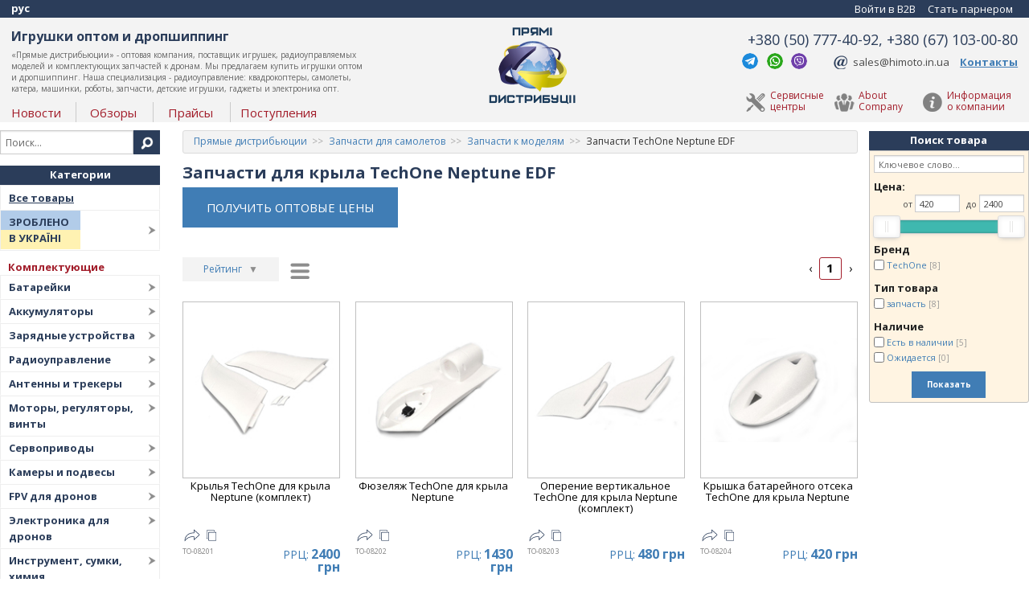

--- FILE ---
content_type: text/html; charset=utf-8
request_url: https://distributions.com.ua/categories/planes_parts/parts_plane_item/TechOne-Neptune-EDF
body_size: 28990
content:
<!DOCTYPE html>
<html lang='ru'>
<head>
<meta charset='utf-8'>
<meta content='width=device-width, initial-scale=1.0' name='viewport'>
<title>
Запчасти для крыла TechOne Neptune EDF

 - купить оптом в Прямые дистрибьюции
</title>
<link rel="stylesheet" media="screen" href="//fonts.googleapis.com/css?family=Open+Sans:400,700&amp;subset=latin,cyrillic-ext" />
<link rel="stylesheet" media="screen" href="/assets/application-f0c2c20713d1cf164cc47b0b7704cf8d.css" />

<script src="/assets/vendor/modernizr-9899bc41f93b8d76a748c629a906b6ae.js"></script>
<link href="https://distributions.com.ua/categories/planes_parts/parts_plane_item/TechOne-Neptune-EDF" rel="canonical" />
<link href='https://distributions.com.ua/ua/categories/planes_parts/parts_plane_item/TechOne-Neptune-EDF' hreflang='uk-UA' rel='alternate'>

<meta name="csrf-param" content="authenticity_token" />
<meta name="csrf-token" content="5iUv0nRaBX3ggaB210ZiK1Z05A1xZn+D/YWsNWd3lfuYE+mqwTHoBJ7YFtETT9refMLlF6m2VllR00SUtWbT8w==" />

<!-- Global site tag (gtag.js) - Google Ads: 598382560 -->
<script async src="https://www.googletagmanager.com/gtag/js?id=AW-598382560"></script>
<script>
  window.dataLayer = window.dataLayer || [];
  function gtag(){dataLayer.push(arguments);}
  gtag('js', new Date());
  gtag('config', 'UA-54756972-1');
  gtag('config', 'AW-598382560');
  gtag('event', 'conversion', {'send_to': 'AW-598382560/0K4QCLO8xOsBEOCvqp0C'});
</script>

<script type="application/ld+json">
{
  "@context": "http://schema.org",
  "@type": "Organization",
  "url": "https://distributions.com.ua/",
  "logo": "https://distributions.com.ua/assets/distributions-logo-f06549b66b9fe42a028ae2a52753484b.png",
  "name": "site_title",
  "contactPoint": [{
    "@type": "ContactPoint",
    "telephone": "+380507774092",
    "email": "sales@himoto.in.ua",
    "contactType": "sales"
  }, {
    "@type": "ContactPoint",
    "telephone": "+380671030080",
    "contactType": "sales"
  }, {
    "@type": "ContactPoint",
    "telephone": "+380507770392",
    "email": "office@himoto.in.ua",
    "contactType": "финансовый отдел"
  }, {
    "@type": "ContactPoint",
    "telephone": "+380507771092",
    "email": "buh@himoto.in.ua",
    "contactType": "бухгалтерия"
  }, {
    "@type": "ContactPoint",
    "telephone": "+380502918199",
    "email": "service@himoto.in.ua",
    "contactType": "customer service"
  }, {
    "@type": "ContactPoint",
    "telephone": "+380671030097",
    "contactType": "customer service"
  }]
}
</script>
<script type="application/ld+json">
{
  "@context": "http://schema.org",
  "@type": "WebSite",
  "url": "https://distributions.com.ua/",
  "potentialAction": {
    "@type": "SearchAction",
    "target": "https://distributions.com.ua/search?search={search_term_string}",
    "query-input": "required name=search_term_string"
  }
}
</script>

<script type="application/ld+json">
{
  "@context":"http://schema.org",
  "@type":"ItemList",
  "itemListElement":[
      {
        "@type":"ListItem",
        "position": 1,
        "url":"https://distributions.com.ua/products/to-08201-krylja-techone-dlja-kryla-neptune-komplekt"
      },
      {
        "@type":"ListItem",
        "position": 2,
        "url":"https://distributions.com.ua/products/to-08202-fjuzeljazh-techone-dlja-kryla-neptune"
      },
      {
        "@type":"ListItem",
        "position": 3,
        "url":"https://distributions.com.ua/products/to-08203-operenie-vertikalnoe-techone-dlja-kryla-neptune-komplekt"
      },
      {
        "@type":"ListItem",
        "position": 4,
        "url":"https://distributions.com.ua/products/to-08204-kryshka-batarejnogo-otseka-techone-dlja-kryla-neptune"
      },
      {
        "@type":"ListItem",
        "position": 5,
        "url":"https://distributions.com.ua/products/to-08206-naklejki-techone-dlja-kryla-neptune-komplekt"
      },
      {
        "@type":"ListItem",
        "position": 6,
        "url":"https://distributions.com.ua/products/to-08211-impeller-techone-64mm-5-lopastej"
      },
      {
        "@type":"ListItem",
        "position": 7,
        "url":"https://distributions.com.ua/products/to-08207-impeller-techone-64mm-v-sbore-s-beskollektornym-motorom-edf2010-5000kv-36a-400w"
      },
      {
        "@type":"ListItem",
        "position": 8,
        "url":"https://distributions.com.ua/products/to-08208-servoprivod-mikro-9g-techone-1-7kg-0-12sek"
      }
  ]
}
</script>


</head>
<body data-locale-prefix=''>
<nav class='top-bar not-logged-in' id='mobile-nav-header'>
<div class='header-section'>
<div class='title-and-slogan'>
<a class="site-title" href="/">Прямые дистрибьюции</a>
<div class='site-title-slogan'>Комплектующие БПЛА</div>
</div>
<a class='mobile-logo-link' href='/'>
<img class="mobile-logo" alt="Прямые дистрибьюции" src="/assets/dd_logo_mobile-ab579c35cde237ce85b619cd9df16d90.png" />
</a>
<div class='mobile-links'>
<a rel="nofollow" class="login-link" href="/users/sign_in">Войти в B2B</a>
<span class='lang-selector'>
<div class='current-locale'>рус</div>
<ul class='selector'>
<li><a href="https://distributions.com.ua/ua/categories/planes_parts/parts_plane_item/TechOne-Neptune-EDF">Українська</a></li>
<li><a class="current" href="https://distributions.com.ua/categories/planes_parts/parts_plane_item/TechOne-Neptune-EDF">Русский</a></li>
</ul>
</span>

</div>
</div>
<div class='top-bar' data-options='custom_back_text: true; back_text: Назад' data-topbar id='mobile-nav' role='navigation'>
<ul class='title-area'>
<li class='toggle-topbar menu-icon'>
<a href='#'>
<span></span>
</a>
</li>
<li class='has-form menu-search-form-place'>
<form id="menu-search-form" action="/search" accept-charset="UTF-8" method="get"><input name="utf8" type="hidden" value="&#x2713;" />
<div class='row collapse'>
<div class='small-10 columns'>
<input type="text" name="search" id="menu-search-field" value="" placeholder="Поиск..." />
</div>
<div class='small-2 columns'>
<a class='button submit-button expand' href='#'>
<i class='fa fa-search'></i>
</a>
</div>
</div>
</form>

</li>
</ul>
<section class='top-bar-section'>
<ul class='right'>
<li class='lang-selector-menu'>
<ul class='selector'>
<li><a class="uk" href="https://distributions.com.ua/ua/categories/planes_parts/parts_plane_item/TechOne-Neptune-EDF">укр</a></li>
<li><a class="ru current" href="https://distributions.com.ua/categories/planes_parts/parts_plane_item/TechOne-Neptune-EDF">рус</a></li>
</ul>
</li>
<li class='contacts-item'>
<a class="phone" href="tel:380507774092">+380507774092</a>
<a class="contacts-link" href="/contacts">Контакты</a>
</li>
<li class='has-dropdown'>
<a href="/about_company">Информация о компании</a>
<ul class='dropdown'>
<li><a href="/news">Новости</a></li>
<li><a href="/service_centers">Сервисные центры</a></li>
<li><a href="/contacts">Контактная Информация</a></li>
<li><a href="/supply_batches">Поступления</a></li>
</ul>
</li>
<li><a href="/about_company_eng">About Company</a></li>
<li><a href="/reviews">Обзоры</a></li>
<li class='need-copy-contents has-dropdown'>
<a href='#'>Категории</a>
<ul class='dropdown' data-tree='.side-menu.categories .level0:not(.all-products)'></ul>
</li>
<li class='need-copy-contents has-dropdown'>
<a href='#'>Бренды</a>
<ul class='dropdown' data-source='.side-menu.brands .level0 &gt; a'></ul>
</li>
<li><a rel="nofollow" href="/users/sign_in">Войти в B2B</a></li>
<li><a rel="nofollow" href="/users/sign_up">Стать парнером</a></li>
</ul>
</section>
</div>
</nav>

<section id='wrapper' role='document'>
<div class='row wide-page hide-for-medium-down'>
<div class='top-wide-bar large-12 columns'>
<span class='lang-selector'>
<div class='current-locale'>рус</div>
<ul class='selector'>
<li><a href="https://distributions.com.ua/ua/categories/planes_parts/parts_plane_item/TechOne-Neptune-EDF">Українська</a></li>
<li><a class="current" href="https://distributions.com.ua/categories/planes_parts/parts_plane_item/TechOne-Neptune-EDF">Русский</a></li>
</ul>
</span>


<div class='login-bar'>
<span class='login-button'>
<a rel="nofollow" href="/users/sign_in">Войти в B2B</a>
</span>
<span class='signup-button'>
<a rel="nofollow" href="/users/sign_up">Стать парнером</a>
</span>
</div>

</div>
</div>
<div class='row wide-page hide-for-medium-down'>
<div class='large-12 columns' id='logo-and-menu'>
<div class='row'>
<div class='large-5 columns left-header-links'>
<div class='header-text'>
<h1>Игрушки оптом и дропшиппинг</h1>
<p>«Прямые дистрибьюции» - оптовая компания, поставщик игрушек, радиоуправляемых моделей и комплектующих запчастей к дронам. Мы предлагаем купить игрушки оптом и дропшиппинг. Наша специализация - радиоуправление: квадрокоптеры, самолеты, катера, машинки, роботы, запчасти, детские игрушки, гаджеты и электроника опт.
</p>

</div>
<div class='header-links without-pictures'>
<a href="/news">Новости</a>
<a href="/reviews">Обзоры</a>
<a rel="nofollow" href="/downloads">Прайсы</a>
<a href="/supply_batches">Поступления</a>
</div>
</div>
<div class='large-2 columns'>
<a href='/' id='logo'>
<img alt="Игрушки оптом Прямые дистрибьюции" title="Игрушки оптом Прямые дистрибьюции" src="/assets/distributions-logo-f06549b66b9fe42a028ae2a52753484b.png" />
</a>
</div>
<div class='large-5 columns'>
<div class='contacts'>
<div class='phones'>
+380 (50) 777-40-92, +380 (67) 103-00-80
</div>
<span class='messengers'>
<a class='telegram' href='tg://resolve?phone=380507774092' rel='nofollow'>Telegram</a>
<a class='whatsapp' href='https://wa.me/380507774092' rel='nofollow' target='_blank'>Whatsapp</a>
<a class='viber' href='viber://chat?number=%2B380507774092' rel='nofollow'>Viber</a>
</span>
<span class='email'>
<a href="/cdn-cgi/l/email-protection#057664696076456d6c686a716a2b6c6b2b7064" rel='nofollow'><span class="__cf_email__" data-cfemail="a5d6c4c9c0d6e5cdccc8cad1ca8bcccb8bd0c4">[email&#160;protected]</span></a>
</span>
<span class='link'>
<a href='/contacts'>Контакты</a>
</span>

</div>
<div class='right-header-links header-links with-pictures'>
<a class="about-company" href="/about_company">Информация<br/>о компании</a>
<a class="about-company-eng" href="/about_company_eng">About<br/>Company</a>
<a class="service-centers" href="/service_centers">Сервисные<br/>центры</a>
</div>
</div>
</div>
</div>
</div>

<div class='row wide-page'>
<div class='large-2 columns hide-for-medium-down' id='left-menu'>
<form id="mini-search-form" action="/search" accept-charset="UTF-8" method="get"><input name="utf8" type="hidden" value="&#x2713;" />
<div class='row collapse'>
<div class='large-10 small-11 columns'>
<input type="text" name="search" id="mini-search-field" value="" placeholder="Поиск..." />
</div>
<div class='large-2 small-1 columns'>
<a class='button prefix' href='#' title='Искать'>
<img alt="Искать" src="/assets/search-icon-12c7329e4f89ee2178e8f30786f881b7.png" />
</a>
</div>
</div>
</form>


<h3 class='sidebar-header'><a href="/categories">Категории</a></h3>
<ul class='side-menu categories'>
<li class='level0 all-products'>
<a href="/products">Все товары</a>
</li>
<li class='level0 miu-menu-title'>
<a href="/categories/made_in_ukraine">Зроблено<br/> в Україні
</a></li>
<li class='level0 category-header'>Комплектующие</li>
<li class='level0 with-header'>
<a href="/categories/batteries">Батарейки
</a><div class='submenu-expand flat'>
<ul class='submenu list-level1'>
<li class='level1'>
<a href="/categories/batteries/heavy-duty">Солевые</a>
</li>
<li class='level1'>
<a href="/categories/batteries/alkaline">Щелочные</a>
</li>
</ul>

</div>
</li>
<li class='level0 with-columns'>
<a href="/categories/batteries_hobby">Аккумуляторы
</a><div class='submenu-expand col-num4'>

<div class="col">
<ul class="submenu list-level1">
  <li class="level1">
    <a href="/categories/batteries_hobby/lipo-liion">Li-Pol и Li-Ion</a>

      <ul class="submenu list-level2">

        <li class="level2">
          <a href="/categories/batteries_hobby/lipo-liion/lipol_1s">Li-Pol 1S 3.7V</a>
        </li>

        <li class="level2">
          <a href="/categories/batteries_hobby/lipo-liion/lipol_2s">Li-Pol 2S 7.4V</a>
        </li>

        <li class="level2">
          <a href="/categories/batteries_hobby/lipo-liion/lipol_3s">Li-Pol 3S 11.1V</a>
        </li>

        <li class="level2">
          <a href="/categories/batteries_hobby/lipo-liion/lipol_4s">Li-Pol 4S 14.8V</a>
        </li>

        <li class="level2">
          <a href="/categories/batteries_hobby/lipo-liion/lipol_5s">Li-Pol 5S 18.5V</a>
        </li>

        <li class="level2">
          <a href="/categories/batteries_hobby/lipo-liion/lipol_6s">Li-Pol 6S 22.2V</a>
        </li>

        <li class="level2">
          <a href="/categories/batteries_hobby/lipo-liion/lipol_7s">Li-Pol 7S 25.9V</a>
        </li>

        <li class="level2">
          <a href="/categories/batteries_hobby/lipo-liion/lipol_14s">Li-Pol 14S 51,8V</a>
        </li>

        <li class="level2">
          <a href="/categories/batteries_hobby/lipo-liion/hardcase_lipol">В жестком корпусе</a>
        </li>

        <li class="level2">
          <a href="/categories/batteries_hobby/lipo-liion/cells_18650">Аккумуляторы 18650</a>
        </li>

        <li class="level2">
          <a href="/categories/batteries_hobby/lipo-liion/cells_26650">Аккумуляторы 26650</a>
        </li>

        <li class="level2">
          <a href="/categories/batteries_hobby/lipo-liion/cells_21700">Аккумуляторы 21700</a>
        </li>

        <li class="level2">
          <a href="/categories/batteries_hobby/lipo-liion/Battery-assemblies">Аккумуляторные сборки для дронов</a>
        </li>
      </ul>
    
    </li>
    </ul></div>
    <div class="col"><ul class="submenu list-level1">
  <li class="level1">
    <a href="/categories/batteries_hobby/nimh_nicd">NiMh и NiCD</a>

      <ul class="submenu list-level2">

        <li class="level2">
          <a href="/categories/batteries_hobby/nimh_nicd/72V-NiMH">7.2V</a>
        </li>

        <li class="level2">
          <a href="/categories/batteries_hobby/nimh_nicd/84V-NiMH">8.4V</a>
        </li>

        <li class="level2">
          <a href="/categories/batteries_hobby/nimh_nicd/108V-NiMH">10.8V</a>
        </li>
      </ul>
    
    </li>
    </ul></div>
    <div class="col"><ul class="submenu list-level1">
  <li class="level1">
    <a href="/categories/batteries_hobby/other">Специальные</a>

      <ul class="submenu list-level2">

        <li class="level2">
          <a href="/categories/batteries_hobby/other/batteries_txrx">Для передатчиков</a>
        </li>

        <li class="level2">
          <a href="/categories/batteries_hobby/other/strikeball">Для страйкбола</a>
        </li>

        <li class="level2">
          <a href="/categories/batteries_hobby/other/dji_batteries">Аккумуляторы для DJI</a>
        </li>

        <li class="level2">
          <a href="/categories/batteries_hobby/other/power-bank">Мобильные батареи</a>
        </li>

        <li class="level2">
          <a href="/categories/batteries_hobby/other/hi-power_cells">Аккумуляторы цилиндрические</a>
        </li>
      </ul>
    
    </li>
    </ul></div>
    <div class="col"><ul class="submenu list-level1">
  <li class="level1">
    <a href="/categories/batteries_hobby/access">Компоненты</a>

      <ul class="submenu list-level2">

        <li class="level2">
          <a href="/categories/batteries_hobby/access/battery_cases">Огнеупорные чехлы и кейсы</a>
        </li>

        <li class="level2">
          <a href="/categories/batteries_hobby/access/meters">Тестеры и балансиры батарей</a>
        </li>

        <li class="level2">
          <a href="/categories/batteries_hobby/access/plugs">Коннекторы</a>
        </li>

        <li class="level2">
          <a href="/categories/batteries_hobby/access/adopters">Переходники</a>
        </li>

        <li class="level2">
          <a href="/categories/batteries_hobby/access/velcro">Липучки и стяжки</a>
        </li>

        <li class="level2">
          <a href="/categories/batteries_hobby/access/welding_n_assembly">Для сварки и сборки батарей</a>
        </li>

        <li class="level2">
          <a href="/categories/batteries_hobby/access/soldering_tools">Инструменты для пайки батарей</a>
        </li>

        <li class="level2">
          <a href="/categories/batteries_hobby/access/balance-wires">Кабели балансировки</a>
        </li>
      </ul>
    
    </li>
</ul>
</div>

</div>
</li>
<li class='level0 with-columns'>
<a href="/categories/charge">Зарядные устройства
</a><div class='submenu-expand col-num2'>

<div class="col">
<ul class="submenu list-level1">
  <li class="level1">
    <a href="/categories/charge/chargers">Зарядные устройства</a>

      <ul class="submenu list-level2">

        <li class="level2">
          <a href="/categories/charge/chargers/with_power">С блоком питания</a>
        </li>

        <li class="level2">
          <a href="/categories/charge/chargers/without_power">Без блока питания</a>
        </li>

        <li class="level2">
          <a href="/categories/charge/chargers/simple_lipol">Простые для Li-Pol/Li-Ion</a>
        </li>

        <li class="level2">
          <a href="/categories/charge/chargers/simple_nimh">Простые для NiMH/NiCD</a>
        </li>

        <li class="level2">
          <a href="/categories/charge/chargers/multi-chargers">Дуо и кватро</a>
        </li>

        <li class="level2">
          <a href="/categories/charge/chargers/dji_charge">Зарядные для DJI</a>
        </li>
      </ul>
    
    </li>
    </ul></div>
    <div class="col"><ul class="submenu list-level1">
  <li class="level1">
    <a href="/categories/charge/charge_access">Комплектующие для зарядных</a>

      <ul class="submenu list-level2">

        <li class="level2">
          <a href="/categories/charge/charge_access/leads">Зарядные кабели</a>
        </li>

        <li class="level2">
          <a href="/categories/charge/charge_access/sensors_modules">Комплектующие для зарядных</a>
        </li>

        <li class="level2">
          <a href="/categories/charge/charge_access/dischargers">Разрядные устройства</a>
        </li>

        <li class="level2">
          <a href="/categories/charge/charge_access/power_supplies">Блоки питания</a>
        </li>
      </ul>
    
    </li>
</ul>
</div>

</div>
</li>
<li class='level0 with-columns'>
<a href="/categories/radiocontrol">Радиоуправление
</a><div class='submenu-expand col-num3'>

<div class="col">
<ul class="submenu list-level1">
  <li class="level1">
    <a href="/categories/radiocontrol/radio_tx_rx">Аппаратуры радиоуправления</a>

      <ul class="submenu list-level2">

        <li class="level2">
          <a href="/categories/radiocontrol/radio_tx_rx/auto_radio">Для машинок и судомоделей (2-4 канала)</a>
        </li>

        <li class="level2">
          <a href="/categories/radiocontrol/radio_tx_rx/avia_radio">Для авиамоделей (от 4 каналов)</a>
        </li>

        <li class="level2">
          <a href="/categories/radiocontrol/radio_tx_rx/ground_station">Станции радиоуправления БПЛА</a>
        </li>

        <li class="level2">
          <a href="/categories/radiocontrol/radio_tx_rx/radio_rx">Приемники</a>
        </li>

        <li class="level2">
          <a href="/categories/radiocontrol/radio_tx_rx/radio_sensors">Телеметрия и датчики</a>
        </li>

        <li class="level2">
          <a href="/categories/radiocontrol/radio_tx_rx/ready_sims">Авиасимуляторы</a>
        </li>

        <li class="level2">
          <a href="/categories/radiocontrol/radio_tx_rx/parts">Компоненты и детали</a>
        </li>

        <li class="level2">
          <a href="/categories/radiocontrol/radio_tx_rx/rx_decoders">Декодеры-конвертеры PPM/S.BUS/...</a>
        </li>

        <li class="level2">
          <a href="/categories/radiocontrol/radio_tx_rx/tx_modules">Передатчики (внешние модули)</a>
        </li>
      </ul>
    
    </li>
    </ul></div>
    <div class="col"><ul class="submenu list-level1">
  <li class="level1">
    <a href="/categories/radiocontrol/long_range_radio">Системы LRS и бустеры</a>

      <ul class="submenu list-level2">

        <li class="level2">
          <a href="/categories/radiocontrol/long_range_radio/dragonlink">Системы LRS DragonLink</a>
        </li>

        <li class="level2">
          <a href="/categories/radiocontrol/long_range_radio/rmilec">Системы LRS 433 Мгц</a>
        </li>

        <li class="level2">
          <a href="/categories/radiocontrol/long_range_radio/lrs_900">Системы LRS 900 МГц</a>
        </li>

        <li class="level2">
          <a href="/categories/radiocontrol/long_range_radio/lrs_antennas">Антенны для LRS</a>
        </li>
      </ul>
    
    </li>
    </ul></div>
    <div class="col"><ul class="submenu list-level1">
  <li class="level1">
    <a href="/categories/radiocontrol/radio_access">Аксессуары и комплектующие</a>

      <ul class="submenu list-level2">

        <li class="level2">
          <a href="/categories/radiocontrol/radio_access/tx_tables">Столы и ремешки</a>
        </li>

        <li class="level2">
          <a href="/categories/radiocontrol/radio_access/display-mount">Крепления дисплеев</a>
        </li>

        <li class="level2">
          <a href="/categories/radiocontrol/radio_access/cables_adapters">Кабели и переходники</a>
        </li>
      </ul>
    
    </li>
</ul>
</div>

</div>
</li>
<li class='level0 with-columns'>
<a href="/categories/antennas_trackers">Антенны и трекеры
</a><div class='submenu-expand col-num3'>

<div class="col">
<ul class="submenu list-level1">
  <li class="level1">
    <a href="/categories/antennas_trackers/antennas">Антенны</a>

      <ul class="submenu list-level2">

        <li class="level2">
          <a href="/categories/antennas_trackers/antennas/433M">433 МГц</a>
        </li>

        <li class="level2">
          <a href="/categories/antennas_trackers/antennas/900M">868-915 МГц</a>
        </li>

        <li class="level2">
          <a href="/categories/antennas_trackers/antennas/1G2">1,2 ГГц</a>
        </li>

        <li class="level2">
          <a href="/categories/antennas_trackers/antennas/2G4">2,4 ГГц</a>
        </li>

        <li class="level2">
          <a href="/categories/antennas_trackers/antennas/ant-3G">3.3 ГГц</a>
        </li>

        <li class="level2">
          <a href="/categories/antennas_trackers/antennas/5G8">5,8 ГГц</a>
        </li>

        <li class="level2">
          <a href="/categories/antennas_trackers/antennas/gps">Для GPS</a>
        </li>
      </ul>
    
    </li>
    </ul></div>
    <div class="col"><ul class="submenu list-level1">
  <li class="level1">
    <a href="/categories/antennas_trackers/trackers">Трекеры и бустеры</a>

      <ul class="submenu list-level2">

        <li class="level2">
          <a href="/categories/antennas_trackers/trackers/trackers">Трекеры и поворотные механизмы</a>
        </li>

        <li class="level2">
          <a href="/categories/antennas_trackers/trackers/amplifiers_boosters">Усилители ВЧ (бустеры)</a>
        </li>

        <li class="level2">
          <a href="/categories/antennas_trackers/trackers/telemetry_injectors">Модули телеметрии</a>
        </li>

        <li class="level2">
          <a href="/categories/antennas_trackers/trackers/accessories">Комплектующие</a>
        </li>

        <li class="level2">
          <a href="/categories/antennas_trackers/trackers/sweep_generators">Генераторы качающейся частоты</a>
        </li>
      </ul>
    
    </li>
    </ul></div>
    <div class="col"><ul class="submenu list-level1">
  <li class="level1">
    <a href="/categories/antennas_trackers/misc">Антенные соединители</a>

      <ul class="submenu list-level2">

        <li class="level2">
          <a href="/categories/antennas_trackers/misc/hf_adapters">Переходники SMA - RPSMA</a>
        </li>

        <li class="level2">
          <a href="/categories/antennas_trackers/misc/cables_extension">Кабели и удлинители SMA и RP-SMA</a>
        </li>

        <li class="level2">
          <a href="/categories/antennas_trackers/misc/terminator">Терминаторы заглушки SMA и RPSMA</a>
        </li>

        <li class="level2">
          <a href="/categories/antennas_trackers/misc/connectors">Разъёмы SMA и RP-SMA</a>
        </li>
      </ul>
    
    </li>
</ul>
</div>

</div>
</li>
<li class='level0 with-columns'>
<a href="/categories/motors_esc_combo">Моторы, регуляторы, винты
</a><div class='submenu-expand col-num4'>

<div class="col">
<ul class="submenu list-level1">
  <li class="level1">
    <a href="/categories/motors_esc_combo/motors">Моторы</a>

      <ul class="submenu list-level2">

        <li class="level2">
          <a href="/categories/motors_esc_combo/motors/car_motors">Для автомоделей</a>
        </li>

        <li class="level2">
          <a href="/categories/motors_esc_combo/motors/avia_eng">Для авиамоделей</a>
        </li>

        <li class="level2">
          <a href="/categories/motors_esc_combo/motors/boat_eng">Для судомоделей</a>
        </li>

        <li class="level2">
          <a href="/categories/motors_esc_combo/motors/multi_motors">Для мультикоптеров</a>
        </li>

        <li class="level2">
          <a href="/categories/motors_esc_combo/motors/brushed">Коллекторные</a>
        </li>

        <li class="level2">
          <a href="/categories/motors_esc_combo/motors/cool">Радиаторы и кулеры</a>
        </li>

        <li class="level2">
          <a href="/categories/motors_esc_combo/motors/boat_cool">Водное охлаждение</a>
        </li>

        <li class="level2">
          <a href="/categories/motors_esc_combo/motors/spare-parts">Запчасти для двигателей</a>
        </li>
      </ul>
    
    </li>
  <li class="level1">
    <a href="/categories/motors_esc_combo/combo">Комбо</a>

      <ul class="submenu list-level2">

        <li class="level2">
          <a href="/categories/motors_esc_combo/combo/car_combo">Для автомоделей</a>
        </li>

        <li class="level2">
          <a href="/categories/motors_esc_combo/combo/multi_combo">Для мультикоптеров</a>
        </li>
      </ul>
    
    </li>
    </ul></div>
    <div class="col"><ul class="submenu list-level1">
  <li class="level1">
    <a href="/categories/motors_esc_combo/esc">Регуляторы скорости</a>

      <ul class="submenu list-level2">

        <li class="level2">
          <a href="/categories/motors_esc_combo/esc/car_esc">Для автомоделей</a>
        </li>

        <li class="level2">
          <a href="/categories/motors_esc_combo/esc/avia_esc">Для авиамоделей</a>
        </li>

        <li class="level2">
          <a href="/categories/motors_esc_combo/esc/boat_esc">Для судомоделей</a>
        </li>

        <li class="level2">
          <a href="/categories/motors_esc_combo/esc/multi_esc">Для мультикоптеров</a>
        </li>

        <li class="level2">
          <a href="/categories/motors_esc_combo/esc/program_cards">Карты программирования</a>
        </li>

        <li class="level2">
          <a href="/categories/motors_esc_combo/esc/spare-parts">Запчасти для регуляторов</a>
        </li>
      </ul>
    
    </li>
    </ul></div>
    <div class="col"><ul class="submenu list-level1">
  <li class="level1">
    <a href="/categories/motors_esc_combo/propellers">Пропеллеры, лопасти, винты</a>

      <ul class="submenu list-level2">

        <li class="level2">
          <a href="/categories/motors_esc_combo/propellers/air_props">Воздушные винты</a>
        </li>

        <li class="level2">
          <a href="/categories/motors_esc_combo/propellers/boat_props">Гребные винты</a>
        </li>

        <li class="level2">
          <a href="/categories/motors_esc_combo/propellers/cones">Коки (обтекатели)</a>
        </li>

        <li class="level2">
          <a href="/categories/motors_esc_combo/propellers/multi_adopters">Пропадаптеры</a>
        </li>

        <li class="level2">
          <a href="/categories/motors_esc_combo/propellers/for_foldable">Для складных пропеллеров</a>
        </li>
      </ul>
    
    </li>
    </ul></div>
    <div class="col"><ul class="submenu list-level1">
  <li class="level1">
    <a href="/categories/motors_esc_combo/nitro_petrol">Двигатели нитро и бензин</a>

      <ul class="submenu list-level2">

        <li class="level2">
          <a href="/categories/motors_esc_combo/nitro_petrol/car_nitro_eng">Двигатели нитро для машинок</a>
        </li>

        <li class="level2">
          <a href="/categories/motors_esc_combo/nitro_petrol/car_nitro_spare">Запчасти для нитродвигателей</a>
        </li>

        <li class="level2">
          <a href="/categories/motors_esc_combo/nitro_petrol/nitro_start">Стартовое оборудование</a>
        </li>

        <li class="level2">
          <a href="/categories/motors_esc_combo/nitro_petrol/petrol_combustion_aircraft_engines">Двигатели на бензине для БПЛА</a>
        </li>

        <li class="level2">
          <a href="/categories/motors_esc_combo/nitro_petrol/jet_engines">Турбины (реактивные двигатели)</a>
        </li>

        <li class="level2">
          <a href="/categories/motors_esc_combo/nitro_petrol/jet_accessories">Комплетующие для турбин к БПЛА</a>
        </li>

        <li class="level2">
          <a href="/categories/motors_esc_combo/nitro_petrol/combustion_engines_accessories">Комплектующие для ДВС</a>
        </li>
      </ul>
    
    </li>
</ul>
</div>

</div>
</li>
<li class='level0 with-columns'>
<a href="/categories/servo">Сервоприводы
</a><div class='submenu-expand col-num3'>

<div class="col">
<ul class="submenu list-level1">
  <li class="level1">
    <a href="/categories/servo/micro_servo">Микро и мини</a>

      <ul class="submenu list-level2">

        <li class="level2">
          <a href="/categories/servo/micro_servo/analog">Аналоговые</a>
        </li>

        <li class="level2">
          <a href="/categories/servo/micro_servo/digital">Цифровые</a>
        </li>

        <li class="level2">
          <a href="/categories/servo/micro_servo/hv">Высоковольтные</a>
        </li>
      </ul>
    
    </li>
    </ul></div>
    <div class="col"><ul class="submenu list-level1">
  <li class="level1">
    <a href="/categories/servo/std_servo">Стандарт</a>

      <ul class="submenu list-level2">

        <li class="level2">
          <a href="/categories/servo/std_servo/analog">Аналоговые</a>
        </li>

        <li class="level2">
          <a href="/categories/servo/std_servo/digital">Цифровые</a>
        </li>

        <li class="level2">
          <a href="/categories/servo/std_servo/hv">Высоковольтные</a>
        </li>

        <li class="level2">
          <a href="/categories/servo/std_servo/bls_servo">Бесколлекторные</a>
        </li>

        <li class="level2">
          <a href="/categories/servo/std_servo/robot_servo">Для робототехники</a>
        </li>
      </ul>
    
    </li>
  <li class="level1">
    <a href="/categories/servo/big">Большие</a>

      <ul class="submenu list-level2">

        <li class="level2">
          <a href="/categories/servo/big/analog">Аналоговые</a>
        </li>

        <li class="level2">
          <a href="/categories/servo/big/digital">Цифровые</a>
        </li>
      </ul>
    
    </li>
    </ul></div>
    <div class="col"><ul class="submenu list-level1">
  <li class="level1">
    <a href="/categories/servo/access">Комплектующие и запчасти</a>

      <ul class="submenu list-level2">

        <li class="level2">
          <a href="/categories/servo/access/servo_cables">Удлинители</a>
        </li>

        <li class="level2">
          <a href="/categories/servo/access/servo_hub">Разветвители и хабы</a>
        </li>

        <li class="level2">
          <a href="/categories/servo/access/servo_wire">Провода и коннекторы</a>
        </li>

        <li class="level2">
          <a href="/categories/servo/access/access">Сервотестеры и программаторы</a>
        </li>

        <li class="level2">
          <a href="/categories/servo/access/lever_arms_servo_savers">Качалки и рычаги</a>
        </li>
      </ul>
    
    </li>
</ul>
</div>

</div>
</li>
<li class='level0 with-columns'>
<a href="/categories/camera_gimbal_fpv">Камеры и подвесы
</a><div class='submenu-expand col-num3'>

<div class="col">
<ul class="submenu list-level1">
  <li class="level1">
    <a href="/categories/camera_gimbal_fpv/cameras">Камеры для дронов</a>

      <ul class="submenu list-level2">

        <li class="level2">
          <a href="/categories/camera_gimbal_fpv/cameras/action_cameras">Экшн камеры</a>
        </li>

        <li class="level2">
          <a href="/categories/camera_gimbal_fpv/cameras/fpv_cameras">Курсовые камеры FPV</a>
        </li>

        <li class="level2">
          <a href="/categories/camera_gimbal_fpv/cameras/camera_parts">Комплектующие для камер</a>
        </li>

        <li class="level2">
          <a href="/categories/camera_gimbal_fpv/cameras/lenses">Линзы и обьективы</a>
        </li>

        <li class="level2">
          <a href="/categories/camera_gimbal_fpv/cameras/main_uav_cams">Камеры для БПЛА</a>
        </li>
      </ul>
    
    </li>
    </ul></div>
    <div class="col"><ul class="submenu list-level1">
  <li class="level1">
    <a href="/categories/camera_gimbal_fpv/gimbals">Подвесы для камер</a>

      <ul class="submenu list-level2">

        <li class="level2">
          <a href="/categories/camera_gimbal_fpv/gimbals/gopro_gimbals">Для экшн камер формата GoPro</a>
        </li>

        <li class="level2">
          <a href="/categories/camera_gimbal_fpv/gimbals/camera_gimbals">Для системных и зеркальных</a>
        </li>

        <li class="level2">
          <a href="/categories/camera_gimbal_fpv/gimbals/gimbals_spare">Комплектующие для подвесов</a>
        </li>

        <li class="level2">
          <a href="/categories/camera_gimbal_fpv/gimbals/gimbals_w_cam">Камеры с подвесом</a>
        </li>
      </ul>
    
    </li>
    </ul></div>
    <div class="col"><ul class="submenu list-level1">
  <li class="level1">
    <a href="/categories/camera_gimbal_fpv/steadycams">Ручные стедикамы</a>

      <ul class="submenu list-level2">

        <li class="level2">
          <a href="/categories/camera_gimbal_fpv/steadycams/gopro_steadycam">Для экшн камер формата GoPro</a>
        </li>

        <li class="level2">
          <a href="/categories/camera_gimbal_fpv/steadycams/big_steadycam">Для системных и зеркальных</a>
        </li>

        <li class="level2">
          <a href="/categories/camera_gimbal_fpv/steadycams/steady-DJI">DJI OSMO</a>
        </li>

        <li class="level2">
          <a href="/categories/camera_gimbal_fpv/steadycams/steadycam_spare">Комплектующие</a>
        </li>
      </ul>
    
    </li>
</ul>
</div>

</div>
</li>
<li class='level0 with-columns'>
<a href="/categories/fpv">FPV для дронов
</a><div class='submenu-expand col-num3'>

<div class="col">
<ul class="submenu list-level1">
  <li class="level1">
    <a href="/categories/fpv/fpv-systems">Системы FPV для дронов</a>

      <ul class="submenu list-level2">

        <li class="level2">
          <a href="/categories/fpv/fpv-systems/fpv-rx">Видеоприёмники</a>
        </li>

        <li class="level2">
          <a href="/categories/fpv/fpv-systems/fpv-tx">Видеопередатчики</a>
        </li>

        <li class="level2">
          <a href="/categories/fpv/fpv-systems/digital">Цифровые системы (HDMI)</a>
        </li>

        <li class="level2">
          <a href="/categories/fpv/fpv-systems/ant-5G8">Антенны 5.8 ГГц</a>
        </li>

        <li class="level2">
          <a href="/categories/fpv/fpv-systems/ant-2G4">Антенны 2.4 ГГц</a>
        </li>

        <li class="level2">
          <a href="/categories/fpv/fpv-systems/ant-1G3">Антенны 1.2-1.3 ГГц</a>
        </li>

        <li class="level2">
          <a href="/categories/fpv/fpv-systems/misc">Комплектующие</a>
        </li>
      </ul>
    
    </li>
    </ul></div>
    <div class="col"><ul class="submenu list-level1">
  <li class="level1">
    <a href="/categories/fpv/fpv-displays">Дисплеи и очки для FPV</a>

      <ul class="submenu list-level2">

        <li class="level2">
          <a href="/categories/fpv/fpv-displays/fpv-goggles">Видеоочки FPV</a>
        </li>

        <li class="level2">
          <a href="/categories/fpv/fpv-displays/display-hd">Дисплеи HD</a>
        </li>

        <li class="level2">
          <a href="/categories/fpv/fpv-displays/display-9">Дисплеи 9&quot;</a>
        </li>

        <li class="level2">
          <a href="/categories/fpv/fpv-displays/display-7">Дисплеи 7&quot;</a>
        </li>

        <li class="level2">
          <a href="/categories/fpv/fpv-displays/display-receive">Дисплеи с приемниками</a>
        </li>

        <li class="level2">
          <a href="/categories/fpv/fpv-displays/display-simple">Дисплеи без приемников</a>
        </li>

        <li class="level2">
          <a href="/categories/fpv/fpv-displays/display-parts">Комплектующие FPV</a>
        </li>
      </ul>
    
    </li>
    </ul></div>
    <div class="col"><ul class="submenu list-level1">
  <li class="level1">
    <a href="/categories/fpv/fpv-access">Комплектующие для FPV</a>

      <ul class="submenu list-level2">

        <li class="level2">
          <a href="/categories/fpv/fpv-access/power">Питание</a>
        </li>

        <li class="level2">
          <a href="/categories/fpv/fpv-access/fpv-osd">Системы OSD</a>
        </li>

        <li class="level2">
          <a href="/categories/fpv/fpv-access/mic">Микрофоны</a>
        </li>

        <li class="level2">
          <a href="/categories/fpv/fpv-access/dvr">Видеорегистраторы</a>
        </li>

        <li class="level2">
          <a href="/categories/fpv/fpv-access/video_switches">Селекторы видео</a>
        </li>

        <li class="level2">
          <a href="/categories/fpv/fpv-access/cables_adapters">Кабели и переходники</a>
        </li>

        <li class="level2">
          <a href="/categories/fpv/fpv-access/trackers">Антенные трекеры</a>
        </li>
      </ul>
    
    </li>
</ul>
</div>

</div>
</li>
<li class='level0 with-columns'>
<a href="/categories/onboard_electronics">Электроника для дронов
</a><div class='submenu-expand col-num3'>

<div class="col">
<ul class="submenu list-level1">
  <li class="level1">
    <a href="/categories/onboard_electronics/stabilization">Системы стабилизации</a>

      <ul class="submenu list-level2">

        <li class="level2">
          <a href="/categories/onboard_electronics/stabilization/flight_dji">Контроллеры DJI</a>
        </li>

        <li class="level2">
          <a href="/categories/onboard_electronics/stabilization/flight_apm">Контроллеры Ardupilot</a>
        </li>

        <li class="level2">
          <a href="/categories/onboard_electronics/stabilization/flight_multi">Для мультикоптеров</a>
        </li>

        <li class="level2">
          <a href="/categories/onboard_electronics/stabilization/flight_heli">Для вертолетов</a>
        </li>

        <li class="level2">
          <a href="/categories/onboard_electronics/stabilization/flight_plane">Для самолетов</a>
        </li>

        <li class="level2">
          <a href="/categories/onboard_electronics/stabilization/access">Комплектующие для дронов</a>
        </li>

        <li class="level2">
          <a href="/categories/onboard_electronics/stabilization/navi_sensors">Навигационные датчики</a>
        </li>

        <li class="level2">
          <a href="/categories/onboard_electronics/stabilization/mpu">Бортовые компьютеры</a>
        </li>
      </ul>
    
    </li>
    </ul></div>
    <div class="col"><ul class="submenu list-level1">
  <li class="level1">
    <a href="/categories/onboard_electronics/misc_onboard">Бортовая электроника</a>

      <ul class="submenu list-level2">

        <li class="level2">
          <a href="/categories/onboard_electronics/misc_onboard/bec">Бортовое питание (BEC и PDB)</a>
        </li>

        <li class="level2">
          <a href="/categories/onboard_electronics/misc_onboard/on_off_buttons">Бортовые выключатели</a>
        </li>

        <li class="level2">
          <a href="/categories/onboard_electronics/misc_onboard/buzz">Бортовые вольтметры</a>
        </li>

        <li class="level2">
          <a href="/categories/onboard_electronics/misc_onboard/mixers">Микшеры сигнала</a>
        </li>

        <li class="level2">
          <a href="/categories/onboard_electronics/misc_onboard/failsafe">Модули FailSafe</a>
        </li>

        <li class="level2">
          <a href="/categories/onboard_electronics/misc_onboard/gps">Модули GPS и компасы</a>
        </li>

        <li class="level2">
          <a href="/categories/onboard_electronics/misc_onboard/lights">Освещение для моделей</a>
        </li>

        <li class="level2">
          <a href="/categories/onboard_electronics/misc_onboard/relays">Реле и регуляторы</a>
        </li>

        <li class="level2">
          <a href="/categories/onboard_electronics/misc_onboard/wireless_modems">Радиомодемы</a>
        </li>
      </ul>
    
    </li>
    </ul></div>
    <div class="col"><ul class="submenu list-level1">
  <li class="level1">
    <a href="/categories/onboard_electronics/wires_plugs">Провода и коннекторы</a>

      <ul class="submenu list-level2">

        <li class="level2">
          <a href="/categories/onboard_electronics/wires_plugs/awg_wires">Силиконовые провода</a>
        </li>

        <li class="level2">
          <a href="/categories/onboard_electronics/wires_plugs/servo_wire">Сервокабели</a>
        </li>

        <li class="level2">
          <a href="/categories/onboard_electronics/wires_plugs/connectors">Коннекторы</a>
        </li>

        <li class="level2">
          <a href="/categories/onboard_electronics/wires_plugs/wire-guard">Оплётки и усадочные материалы</a>
        </li>

        <li class="level2">
          <a href="/categories/onboard_electronics/wires_plugs/jumper_wires">Соединительные кабели</a>
        </li>
      </ul>
    
    </li>
</ul>
</div>

</div>
</li>
<li class='level0 with-columns'>
<a href="/categories/hobby_access">Инструмент, сумки, химия
</a><div class='submenu-expand col-num3'>

<div class="col">
<ul class="submenu list-level1">
  <li class="level1">
    <a href="/categories/hobby_access/tools_meisure">Инструменты для сборки дронов</a>

      <ul class="submenu list-level2">

        <li class="level2">
          <a href="/categories/hobby_access/tools_meisure/tools">Отвертки и ключи</a>
        </li>

        <li class="level2">
          <a href="/categories/hobby_access/tools_meisure/hand-tools">Ручной инструмент</a>
        </li>

        <li class="level2">
          <a href="/categories/hobby_access/tools_meisure/measure">Измерительные приборы</a>
        </li>

        <li class="level2">
          <a href="/categories/hobby_access/tools_meisure/nitro_start">Стартовое оборудование нитро</a>
        </li>

        <li class="level2">
          <a href="/categories/hobby_access/tools_meisure/light">Осветительные приборы</a>
        </li>

        <li class="level2">
          <a href="/categories/hobby_access/tools_meisure/desktop_tools">Оборудование рабочего места</a>
        </li>
      </ul>
    
    </li>
    </ul></div>
    <div class="col"><ul class="submenu list-level1">
  <li class="level1">
    <a href="/categories/hobby_access/hobby_chemic">Модельная химия</a>

      <ul class="submenu list-level2">

        <li class="level2">
          <a href="/categories/hobby_access/hobby_chemic/diff_oils">Масла для дифференциалов</a>
        </li>

        <li class="level2">
          <a href="/categories/hobby_access/hobby_chemic/shock_oils">Масла для амортизаторов</a>
        </li>

        <li class="level2">
          <a href="/categories/hobby_access/hobby_chemic/grease">Смазки</a>
        </li>

        <li class="level2">
          <a href="/categories/hobby_access/hobby_chemic/nitro_chemic">Обслуживание ДВС</a>
        </li>

        <li class="level2">
          <a href="/categories/hobby_access/hobby_chemic/adhesives">Клеи и фиксаторы резьбы</a>
        </li>
      </ul>
    
    </li>
    </ul></div>
    <div class="col"><ul class="submenu list-level1">
  <li class="level1">
    <a href="/categories/hobby_access/bags_cases">Сумки и кейсы</a>

      <ul class="submenu list-level2">

        <li class="level2">
          <a href="/categories/hobby_access/bags_cases/copter_bags">Для квадрокоптеров</a>
        </li>

        <li class="level2">
          <a href="/categories/hobby_access/bags_cases/auto_bags">Для автомоделей</a>
        </li>

        <li class="level2">
          <a href="/categories/hobby_access/bags_cases/trnsmitter_bags">Для передатчиков</a>
        </li>
      </ul>
    
    </li>
</ul>
</div>

</div>
</li>
<li class='level0'>
<a href="/categories/backup-power">Резервное питание
</a></li>
<li class='level0 category-header'>Радиоуправляемые модели</li>
<li class='level0 with-columns with-header'>
<a href="/categories/multicopters">Квадрокоптеры
</a><div class='submenu-expand col-num3'>

<div class="col">
<ul class="submenu list-level1">
  <li class="level1">
    <a href="/categories/multicopters/quadrocopters">Детские квадрокоптеры</a>

      <ul class="submenu list-level2">

        <li class="level2">
          <a href="/categories/multicopters/quadrocopters/nano">Нано</a>
        </li>

        <li class="level2">
          <a href="/categories/multicopters/quadrocopters/micro">Мини</a>
        </li>

        <li class="level2">
          <a href="/categories/multicopters/quadrocopters/midi">Средние</a>
        </li>

        <li class="level2">
          <a href="/categories/multicopters/quadrocopters/large">Большие</a>
        </li>

        <li class="level2">
          <a href="/categories/multicopters/quadrocopters/with_camera">С камерой</a>
        </li>

        <li class="level2">
          <a href="/categories/multicopters/quadrocopters/copter-fight">Квадрокоптеры бои</a>
        </li>

        <li class="level2">
          <a href="/categories/multicopters/quadrocopters/gps">С GPS стабилизацией</a>
        </li>
      </ul>
    
    </li>
    </ul></div>
    <div class="col"><ul class="submenu list-level1">
  <li class="level1">
    <a href="/categories/multicopters/pro_multicopters">Профессиональные и хобби</a>

      <ul class="submenu list-level2">

        <li class="level2">
          <a href="/categories/multicopters/pro_multicopters/fpv-race">Гоночные FPV дроны </a>
        </li>

        <li class="level2">
          <a href="/categories/multicopters/pro_multicopters/copters_gopro_sjcam">Для экшн-камер</a>
        </li>

        <li class="level2">
          <a href="/categories/multicopters/pro_multicopters/copters_5d_gh4_nex">Для аэросъемки и грузов</a>
        </li>

        <li class="level2">
          <a href="/categories/multicopters/pro_multicopters/multicopters_DJI">Квадрокоптеры DJI</a>
        </li>
      </ul>
    
    </li>
    </ul></div>
    <div class="col"><ul class="submenu list-level1">
  <li class="level1">
    <a href="/categories/multicopters/components">Запчасти для сборки БПЛА</a>

      <ul class="submenu list-level2">

        <li class="level2">
          <a href="/categories/multicopters/components/copter_frames">Рамы</a>
        </li>

        <li class="level2">
          <a href="/categories/multicopters/components/motors">Моторы</a>
        </li>

        <li class="level2">
          <a href="/categories/multicopters/components/copter_esc">Регуляторы</a>
        </li>

        <li class="level2">
          <a href="/categories/multicopters/components/copter_props">Пропеллеры</a>
        </li>

        <li class="level2">
          <a href="/categories/multicopters/components/copter_control">Полетные контроллеры</a>
        </li>

        <li class="level2">
          <a href="/categories/multicopters/components/frame_parts">Лучи и компоненты рам</a>
        </li>

        <li class="level2">
          <a href="/categories/multicopters/components/copter_access">Детали</a>
        </li>

        <li class="level2">
          <a href="/categories/multicopters/components/power">Силовые установки</a>
        </li>
      </ul>
    
    </li>
</ul>
</div>

</div>
</li>
<li class='level0 with-columns'>
<a href="/categories/helicopters">Вертолёты
</a><div class='submenu-expand col-num2'>

<div class="col">
<ul class="submenu list-level1">
    </ul></div>
    <div class="col"><ul class="submenu list-level1">
  <li class="level1">
    <a href="/categories/helicopters/4-ch">Детские</a>

      <ul class="submenu list-level2">

        <li class="level2">
          <a href="/categories/helicopters/4-ch/micro">Микро</a>
        </li>

        <li class="level2">
          <a href="/categories/helicopters/4-ch/large">Большие</a>
        </li>

        <li class="level2">
          <a href="/categories/helicopters/4-ch/3-ch-heli">3-Канальные</a>
        </li>

        <li class="level2">
          <a href="/categories/helicopters/4-ch/4-ch-heli">4-Канальные</a>
        </li>

        <li class="level2">
          <a href="/categories/helicopters/4-ch/soosnye">Соосные</a>
        </li>

        <li class="level2">
          <a href="/categories/helicopters/4-ch/classic">Классической схемы</a>
        </li>

        <li class="level2">
          <a href="/categories/helicopters/4-ch/flybarless">Бесфлайбарные</a>
        </li>

        <li class="level2">
          <a href="/categories/helicopters/4-ch/with_camera">С камерой</a>
        </li>

        <li class="level2">
          <a href="/categories/helicopters/4-ch/ufo">Летающие тарелки</a>
        </li>
      </ul>
    
    </li>
    </ul></div>
    <div class="col"><ul class="submenu list-level1">
  <li class="level1">
    <a href="/categories/helicopters/pilotage">Пилотажные</a>

      <ul class="submenu list-level2">

        <li class="level2">
          <a href="/categories/helicopters/pilotage/micro">Мини и микро</a>
        </li>

        <li class="level2">
          <a href="/categories/helicopters/pilotage/helis_450">450-й Класс</a>
        </li>
      </ul>
    
    </li>
</ul>
</div>

</div>
</li>
<li class='level0 with-columns'>
<a href="/categories/planes">Самолёты
</a><div class='submenu-expand col-num3'>

<div class="col">
<ul class="submenu list-level1">
  <li class="level1">
    <a href="/categories/planes/planes">Самолеты</a>

      <ul class="submenu list-level2">

        <li class="level2">
          <a href="/categories/planes/planes/small-planes">Размах крыла до 750мм</a>
        </li>

        <li class="level2">
          <a href="/categories/planes/planes/750-1100-Planes">Размах крыла 750-1100мм</a>
        </li>

        <li class="level2">
          <a href="/categories/planes/planes/1100-planes">Размах крыла &gt;1100мм</a>
        </li>

        <li class="level2">
          <a href="/categories/planes/planes/fpv">Для FPV</a>
        </li>

        <li class="level2">
          <a href="/categories/planes/planes/trainers">Тренеры</a>
        </li>

        <li class="level2">
          <a href="/categories/planes/planes/pilotage">Пилотажные</a>
        </li>

        <li class="level2">
          <a href="/categories/planes/planes/impellers">Импеллерные</a>
        </li>

        <li class="level2">
          <a href="/categories/planes/planes/copies_and_halfcopies">Военные</a>
        </li>

        <li class="level2">
          <a href="/categories/planes/planes/vtol">С вертикальным взлетом (VTOL)</a>
        </li>

        <li class="level2">
          <a href="/categories/planes/planes/epo-epp">Из EPO/EPP пенопласта</a>
        </li>

        <li class="level2">
          <a href="/categories/planes/planes/balsa">Из бальзы</a>
        </li>

        <li class="level2">
          <a href="/categories/planes/planes/rtf">Готовые к полету (RTF)</a>
        </li>

        <li class="level2">
          <a href="/categories/planes/planes/arf-planes">Почти готовые (ARF, PNP)</a>
        </li>

        <li class="level2">
          <a href="/categories/planes/planes/kit-planes">Наборы для сборки (KIT)</a>
        </li>
      </ul>
    
    </li>
    </ul></div>
    <div class="col"><ul class="submenu list-level1">
  <li class="level1">
    <a href="/categories/planes/planers_and_fpv">Планеры</a>

      <ul class="submenu list-level2">

        <li class="level2">
          <a href="/categories/planes/planers_and_fpv/750-gliders">Мини &lt;750мм</a>
        </li>

        <li class="level2">
          <a href="/categories/planes/planers_and_fpv/750-1600-gliders">Средние 750-1600мм</a>
        </li>

        <li class="level2">
          <a href="/categories/planes/planers_and_fpv/1600-gliders">Большие &gt;1600мм</a>
        </li>

        <li class="level2">
          <a href="/categories/planes/planers_and_fpv/fpv-gliders">Для FPV</a>
        </li>

        <li class="level2">
          <a href="/categories/planes/planers_and_fpv/rtf-gliders">Готовые к полету (RTF)</a>
        </li>

        <li class="level2">
          <a href="/categories/planes/planers_and_fpv/arf-gliders">Почти готовые (ARF, PNP)</a>
        </li>

        <li class="level2">
          <a href="/categories/planes/planers_and_fpv/kit-gliders">Наборы для сборки (KIT)</a>
        </li>
      </ul>
    
    </li>
    </ul></div>
    <div class="col"><ul class="submenu list-level1">
  <li class="level1">
    <a href="/categories/planes/flying_wings">Летающие крылья</a>

      <ul class="submenu list-level2">

        <li class="level2">
          <a href="/categories/planes/flying_wings/mini">Мини &lt;600мм</a>
        </li>

        <li class="level2">
          <a href="/categories/planes/flying_wings/midi">Средние 600-1100мм</a>
        </li>

        <li class="level2">
          <a href="/categories/planes/flying_wings/large">Большие &gt;1100мм</a>
        </li>

        <li class="level2">
          <a href="/categories/planes/flying_wings/for-fpv">Для FPV</a>
        </li>
      </ul>
    
    </li>
</ul>
</div>

</div>
</li>
<li class='level0 with-columns'>
<a href="/categories/cars">Машинки и спецтехника
</a><div class='submenu-expand col-num4'>

<div class="col">
<ul class="submenu list-level1">
  <li class="level1">
    <a href="/categories/cars/toy_cars">Детские машинки</a>

      <ul class="submenu list-level2">

        <li class="level2">
          <a href="/categories/cars/toy_cars/for_kids">Амфибии и вездеходы</a>
        </li>

        <li class="level2">
          <a href="/categories/cars/toy_cars/licensed">Лицензионные</a>
        </li>

        <li class="level2">
          <a href="/categories/cars/toy_cars/speed">Скоростные</a>
        </li>

        <li class="level2">
          <a href="/categories/cars/toy_cars/mini_and_micro">Масштабы 1:67 - 1:32</a>
        </li>

        <li class="level2">
          <a href="/categories/cars/toy_cars/scale_24">Масштабы 1:24 - 1:18</a>
        </li>

        <li class="level2">
          <a href="/categories/cars/toy_cars/scale_14">Масштабы 1:16 - 1:14</a>
        </li>

        <li class="level2">
          <a href="/categories/cars/toy_cars/scale_10">Масштабы 1:12 - 1:10</a>
        </li>

        <li class="level2">
          <a href="/categories/cars/toy_cars/shifters">Перевёртыши</a>
        </li>

        <li class="level2">
          <a href="/categories/cars/toy_cars/construction">Строительная и хоз техника</a>
        </li>

        <li class="level2">
          <a href="/categories/cars/toy_cars/rc_motocycle">Мотоциклы</a>
        </li>
      </ul>
    <ul class='brands-in-menu'>
<li>
<a href="/categories/cars/toy_cars?f%5Bbrands%5D%5B%5D=meizhi">Meizhi</a>
</li>
<li>
<a href="/categories/cars/toy_cars?f%5Bbrands%5D%5B%5D=wltoys">WL Toys</a>
</li>
</ul>

    </li>
    </ul></div>
    <div class="col"><ul class="submenu list-level1">
  <li class="level1">
    <a href="/categories/cars/1-18">Автомодели 1:28 - 1:14</a>

      <ul class="submenu list-level2">

        <li class="level2">
          <a href="/categories/cars/1-18/monsters">Монстры</a>
        </li>

        <li class="level2">
          <a href="/categories/cars/1-18/buggy">Багги</a>
        </li>

        <li class="level2">
          <a href="/categories/cars/1-18/truggy">Трагги</a>
        </li>

        <li class="level2">
          <a href="/categories/cars/1-18/short_course">Шорт-корс</a>
        </li>

        <li class="level2">
          <a href="/categories/cars/1-18/road">Шоссейные</a>
        </li>

        <li class="level2">
          <a href="/categories/cars/1-18/drift">Дрифт</a>
        </li>

        <li class="level2">
          <a href="/categories/cars/1-18/rally">Ралли</a>
        </li>

        <li class="level2">
          <a href="/categories/cars/1-18/Firelap-MiniZ-1-28">Шоссейные MiniZ/Firelap 1:28</a>
        </li>

        <li class="level2">
          <a href="/categories/cars/1-18/brushless">Бесколлекторные</a>
        </li>
      </ul>
    
    </li>
    </ul></div>
    <div class="col"><ul class="submenu list-level1">
  <li class="level1">
    <a href="/categories/cars/1-10">Автомодели 1:10</a>

      <ul class="submenu list-level2">

        <li class="level2">
          <a href="/categories/cars/1-10/monsters">Монстры</a>
        </li>

        <li class="level2">
          <a href="/categories/cars/1-10/buggy">Багги</a>
        </li>

        <li class="level2">
          <a href="/categories/cars/1-10/truggy">Трагги</a>
        </li>

        <li class="level2">
          <a href="/categories/cars/1-10/road">Шоссейные</a>
        </li>

        <li class="level2">
          <a href="/categories/cars/1-10/drift">Дрифт</a>
        </li>

        <li class="level2">
          <a href="/categories/cars/1-10/short_course">Шорт-корс</a>
        </li>

        <li class="level2">
          <a href="/categories/cars/1-10/rally">Ралли</a>
        </li>

        <li class="level2">
          <a href="/categories/cars/1-10/electro">Все электро</a>
        </li>

        <li class="level2">
          <a href="/categories/cars/1-10/nitro">Все нитро</a>
        </li>
      </ul>
    
    </li>
    </ul></div>
    <div class="col"><ul class="submenu list-level1">
  <li class="level1">
    <a href="/categories/cars/1-8">Автомодели 1:8 - 1:4</a>

      <ul class="submenu list-level2">

        <li class="level2">
          <a href="/categories/cars/1-8/monsters">Монстры</a>
        </li>

        <li class="level2">
          <a href="/categories/cars/1-8/buggy">Багги</a>
        </li>

        <li class="level2">
          <a href="/categories/cars/1-8/truggy">Трагги</a>
        </li>

        <li class="level2">
          <a href="/categories/cars/1-8/short_course">Шорт-корс</a>
        </li>

        <li class="level2">
          <a href="/categories/cars/1-8/electro">Все электро</a>
        </li>

        <li class="level2">
          <a href="/categories/cars/1-8/nitro">Все нитро</a>
        </li>

        <li class="level2">
          <a href="/categories/cars/1-8/hobby-motorcycles">Мотоциклы</a>
        </li>
      </ul>
    
    </li>
</ul>
</div>

</div>
</li>
<li class='level0 with-columns'>
<a href="/categories/boats">Катера
</a><div class='submenu-expand col-num2'>

<div class="col">
<ul class="submenu list-level1">
  <li class="level1">
    <a href="/categories/boats/toy_boats">Детские</a>

      <ul class="submenu list-level2">

        <li class="level2">
          <a href="/categories/boats/toy_boats/mini">Катера &lt;400мм</a>
        </li>

        <li class="level2">
          <a href="/categories/boats/toy_boats/midi">Катера 400-600мм</a>
        </li>

        <li class="level2">
          <a href="/categories/boats/toy_boats/large">Катера &gt;600 мм</a>
        </li>

        <li class="level2">
          <a href="/categories/boats/toy_boats/yachts">Парусные яхты</a>
        </li>

        <li class="level2">
          <a href="/categories/boats/toy_boats/brushed">Коллекторные</a>
        </li>

        <li class="level2">
          <a href="/categories/boats/toy_boats/brushless">Бесколлекторные</a>
        </li>

        <li class="level2">
          <a href="/categories/boats/toy_boats/submarine">Подводные лодки</a>
        </li>
      </ul>
    
    </li>
    </ul></div>
    <div class="col"><ul class="submenu list-level1">
  <li class="level1">
    <a href="/categories/boats/hobby-boats">Судомодели</a>

      <ul class="submenu list-level2">

        <li class="level2">
          <a href="/categories/boats/hobby-boats/catamarans">Катамараны</a>
        </li>

        <li class="level2">
          <a href="/categories/boats/hobby-boats/mono">Однокорпусные (моно)</a>
        </li>

        <li class="level2">
          <a href="/categories/boats/hobby-boats/pleasure_boat">Моторные яхты</a>
        </li>
      </ul>
    
    </li>
</ul>
</div>

</div>
</li>
<li class='level0 with-columns'>
<a href="/categories/tanks">Танки и военная техника
</a><div class='submenu-expand col-num2'>

<div class="col">
<ul class="submenu list-level1">
  <li class="level1">
    <a href="/categories/tanks/toy_tanks">Танки</a>

      <ul class="submenu list-level2">

        <li class="level2">
          <a href="/categories/tanks/toy_tanks/mini_and_micro">Мини и микро</a>
        </li>

        <li class="level2">
          <a href="/categories/tanks/toy_tanks/1-16">В масштабах 1:24-1:16</a>
        </li>

        <li class="level2">
          <a href="/categories/tanks/toy_tanks/airsoft">С пневмопушкой</a>
        </li>

        <li class="level2">
          <a href="/categories/tanks/toy_tanks/access">Аксессуары для танков</a>
        </li>

        <li class="level2">
          <a href="/categories/tanks/toy_tanks/platforms">Гусеничные платформы</a>
        </li>
      </ul>
    
    </li>
    </ul></div>
    <div class="col"><ul class="submenu list-level1">
  <li class="level1">
    <a href="/categories/tanks/tank_battles">Танковые бои</a>

      <ul class="submenu list-level2">

        <li class="level2">
          <a href="/categories/tanks/tank_battles/battle-sets">Комплекты для танкового боя</a>
        </li>

        <li class="level2">
          <a href="/categories/tanks/tank_battles/ir-tanks">Танки с и/к пушкой</a>
        </li>
      </ul>
    
    </li>
</ul>
</div>

</div>
</li>
<li class='level0 with-columns'>
<a href="/categories/robots">Роботы и гаджеты
</a><div class='submenu-expand col-num2'>

<div class="col">
<ul class="submenu list-level1">
  <li class="level1">
    <a href="/categories/robots/robots">Роботы для детей</a>

      <ul class="submenu list-level2">

        <li class="level2">
          <a href="/categories/robots/robots/transformers">Трансформеры</a>
        </li>

        <li class="level2">
          <a href="/categories/robots/robots/spy-tanks">Танки-шпионы</a>
        </li>

        <li class="level2">
          <a href="/categories/robots/robots/animals">Животные</a>
        </li>

        <li class="level2">
          <a href="/categories/robots/robots/robots">Роботы</a>
        </li>
      </ul>
    
    </li>
    </ul></div>
    <div class="col"><ul class="submenu list-level1">
  <li class="level1">
    <a href="/categories/robots/toy-gadgets">Гаджеты игрушки</a>

      <ul class="submenu list-level2">

        <li class="level2">
          <a href="/categories/robots/toy-gadgets/copters">Дроны</a>
        </li>

        <li class="level2">
          <a href="/categories/robots/toy-gadgets/jets">Самолёты</a>
        </li>

        <li class="level2">
          <a href="/categories/robots/toy-gadgets/spy-smart-tanks">Танки-шпионы</a>
        </li>

        <li class="level2">
          <a href="/categories/robots/toy-gadgets/bluetooth-kolonki">BlueTooth-колонки</a>
        </li>
      </ul>
    
    </li>
</ul>
</div>

</div>
</li>
<li class='level0 category-header'>Игрушки</li>
<li class='level0 with-columns with-header'>
<a href="/categories/kid_electronics">Детская электроника
</a><div class='submenu-expand col-num3'>

<div class="col">
<ul class="submenu list-level1">
  <li class="level1">
    <a href="/categories/kid_electronics/light">Свет</a>

      <ul class="submenu list-level2">

        <li class="level2">
          <a href="/categories/kid_electronics/light/toy_nightlights">Игрушки ночники</a>
        </li>
      </ul>
    
    </li>
    </ul></div>
    <div class="col"><ul class="submenu list-level1">
  <li class="level1">
    <a href="/categories/kid_electronics/sound">Звук</a>

      <ul class="submenu list-level2">

        <li class="level2">
          <a href="/categories/kid_electronics/sound/boombox">Детские колонки</a>
        </li>
      </ul>
    
    </li>
    </ul></div>
    <div class="col"><ul class="submenu list-level1">
  <li class="level1">
    <a href="/categories/kid_electronics/gadgets">Гаджеты</a>

      <ul class="submenu list-level2">

        <li class="level2">
          <a href="/categories/kid_electronics/gadgets/kid_walkie-talkies">Детские рации</a>
        </li>
      </ul>
    
    </li>
</ul>
</div>

</div>
</li>
<li class='level0 with-columns'>
<a href="/categories/kid_creativity">Детское творчество
</a><div class='submenu-expand col-num3'>

<div class="col">
<ul class="submenu list-level1">
  <li class="level1">
    <a href="/categories/kid_creativity/draw">Рисование</a>

      <ul class="submenu list-level2">

        <li class="level2">
          <a href="/categories/kid_creativity/draw/kids_markers">Фломастеры для малышей</a>
        </li>

        <li class="level2">
          <a href="/categories/kid_creativity/draw/magic_markers">Фломастеры волшебные</a>
        </li>

        <li class="level2">
          <a href="/categories/kid_creativity/draw/airbrush">Фломастеры-аэрографы</a>
        </li>

        <li class="level2">
          <a href="/categories/kid_creativity/draw/decor">Роспись и декорирование</a>
        </li>
          </ul></ul></div>
          <div class="col"><ul class="submenu list-level1">
          <li class="only-sub">
          <ul class="submenu list-level2">

        <li class="level2">
          <a href="/categories/kid_creativity/draw/stencils">Трафареты</a>
        </li>

        <li class="level2">
          <a href="/categories/kid_creativity/draw/finger_paint">Краски пальчиковые</a>
        </li>

        <li class="level2">
          <a href="/categories/kid_creativity/draw/watercolor_paint">Краски акварельные</a>
        </li>

        <li class="level2">
          <a href="/categories/kid_creativity/draw/creality_sets">Наборы для детского творчества</a>
        </li>

        <li class="level2">
          <a href="/categories/kid_creativity/draw/pencils_and_crayon">Мелки и карандаши</a>
        </li>
      </ul>
    
    </li>
    </ul></div>
    <div class="col"><ul class="submenu list-level1">
  <li class="level1">
    <a href="/categories/kid_creativity/cosmetics">Детская косметика</a>

      <ul class="submenu list-level2">

        <li class="level2">
          <a href="/categories/kid_creativity/cosmetics/nail_polish">Детские лаки для ногтей</a>
        </li>
      </ul>
    
    </li>
</ul>
</div>

</div>
</li>
<li class='level0 with-columns'>
<a href="/categories/kid_cars_tech_statuettes">Машинки, техника и фигурки
</a><div class='submenu-expand col-num2'>

<div class="col">
<ul class="submenu list-level1">
  <li class="level1">
    <a href="/categories/kid_cars_tech_statuettes/cars_and_tech">Машинки и техника</a>

      <ul class="submenu list-level2">

        <li class="level2">
          <a href="/categories/kid_cars_tech_statuettes/cars_and_tech/momentum-cars">Инерционные машинки</a>
        </li>

        <li class="level2">
          <a href="/categories/kid_cars_tech_statuettes/cars_and_tech/w_motor">Игрушки с двигателем</a>
        </li>
      </ul>
    
    </li>
    </ul></div>
    <div class="col"><ul class="submenu list-level1">
  <li class="level1">
    <a href="/categories/kid_cars_tech_statuettes/slot-kits">Автотреки и наборы</a>

      <ul class="submenu list-level2">

        <li class="level2">
          <a href="/categories/kid_cars_tech_statuettes/slot-kits/slot-car">Автотреки</a>
        </li>

        <li class="level2">
          <a href="/categories/kid_cars_tech_statuettes/slot-kits/trix-trux">Наборы Trix-Trux</a>
        </li>
      </ul>
    
    </li>
</ul>
</div>

</div>
</li>
<li class='level0 with-columns'>
<a href="/categories/guns">Игрушечное оружие
</a><div class='submenu-expand col-num2'>

<div class="col">
<ul class="submenu list-level1">
  <li class="level1">
    <a href="/categories/guns/pump">Пневматическое оружие</a>

      <ul class="submenu list-level2">

        <li class="level2">
          <a href="/categories/guns/pump/pistols">Пистолеты</a>
        </li>

        <li class="level2">
          <a href="/categories/guns/pump/rifles">Ружья</a>
        </li>

        <li class="level2">
          <a href="/categories/guns/pump/kits">Наборы</a>
        </li>

        <li class="level2">
          <a href="/categories/guns/pump/ammo">Боеприпасы</a>
        </li>
      </ul>
    
    </li>
</ul>
</div>

</div>
</li>
<li class='level0 with-columns'>
<a href="/categories/blocks">Конструкторы и 3D пазлы
</a><div class='submenu-expand col-num2'>

<div class="col">
<ul class="submenu list-level1">
  <li class="level1">
    <a href="/categories/blocks/other">STEM конструкторы</a>

      <ul class="submenu list-level2">

        <li class="level2">
          <a href="/categories/blocks/other/rc">Радиоуправляемые</a>
        </li>

        <li class="level2">
          <a href="/categories/blocks/other/blocks">LEGO Technic и совместимые</a>
        </li>

        <li class="level2">
          <a href="/categories/blocks/other/electronnye">Электронные</a>
        </li>
      </ul>
    
    </li>
    </ul></div>
    <div class="col"><ul class="submenu list-level1">
  <li class="level1">
    <a href="/categories/blocks/baby_puzzles">Детские конструкторы</a>

    
    </li>
</ul>
</div>

</div>
</li>
<li class='level0 with-columns'>
<a href="/categories/educational_toys">Развивающие игрушки
</a><div class='submenu-expand col-num3'>

<div class="col">
<ul class="submenu list-level1">
  <li class="level1">
    <a href="/categories/educational_toys/baby">Для маленьких</a>

      <ul class="submenu list-level2">

        <li class="level2">
          <a href="/categories/educational_toys/baby/rattle">Погремушки</a>
        </li>

        <li class="level2">
          <a href="/categories/educational_toys/baby/interactive_toys">Интерактивные</a>
        </li>

        <li class="level2">
          <a href="/categories/educational_toys/baby/puzzles">Пазлы и конструкторы</a>
        </li>

        <li class="level2">
          <a href="/categories/educational_toys/baby/balls">Мячики</a>
        </li>

        <li class="level2">
          <a href="/categories/educational_toys/baby/nightlights">Ночники</a>
        </li>
      </ul>
    
    </li>
    </ul></div>
    <div class="col"><ul class="submenu list-level1">
  <li class="level1">
    <a href="/categories/educational_toys/game">Развитие</a>

      <ul class="submenu list-level2">

        <li class="level2">
          <a href="/categories/educational_toys/game/interactive_toys">Интерактивные игрушки</a>
        </li>
      </ul>
    
    </li>
    </ul></div>
    <div class="col"><ul class="submenu list-level1">
  <li class="level1">
    <a href="/categories/educational_toys/learn">Обучение</a>

      <ul class="submenu list-level2">

        <li class="level2">
          <a href="/categories/educational_toys/learn/math">По математике</a>
        </li>
      </ul>
    
    </li>
</ul>
</div>

</div>
</li>
<li class='level0 with-columns'>
<a href="/categories/music">Музыкальные игрушки
</a><div class='submenu-expand col-num2'>

<div class="col">
<ul class="submenu list-level1">
  <li class="level1">
    <a href="/categories/music/instruments">Инструменты</a>

      <ul class="submenu list-level2">

        <li class="level2">
          <a href="/categories/music/instruments/piano">Пианино</a>
        </li>

        <li class="level2">
          <a href="/categories/music/instruments/xylophone">Ксилофоны</a>
        </li>
      </ul>
    
    </li>
    </ul></div>
    <div class="col"><ul class="submenu list-level1">
  <li class="level1">
    <a href="/categories/music/karaoke">Караоке и муз. центры</a>

      <ul class="submenu list-level2">

        <li class="level2">
          <a href="/categories/music/karaoke/mic">Караоке микрофоны</a>
        </li>
      </ul>
    
    </li>
  <li class="level1">
    <a href="/categories/music/sound">Акустика</a>

      <ul class="submenu list-level2">

        <li class="level2">
          <a href="/categories/music/sound/portativnye-kolonki">Портативные колонки</a>
        </li>
      </ul>
    
    </li>
</ul>
</div>

</div>
</li>
<li class='level0 with-columns'>
<a href="/categories/sport_n_active_rest">Спорт и активный отдых
</a><div class='submenu-expand col-num2'>

<div class="col">
<ul class="submenu list-level1">
  <li class="level1">
    <a href="/categories/sport_n_active_rest/outdoor_games">Игры на свежем воздухе</a>

      <ul class="submenu list-level2">

        <li class="level2">
          <a href="/categories/sport_n_active_rest/outdoor_games/hand_launch_planes">Метательные самолёты</a>
        </li>

        <li class="level2">
          <a href="/categories/sport_n_active_rest/outdoor_games/rubber">Резиномоторные авиамодели</a>
        </li>

        <li class="level2">
          <a href="/categories/sport_n_active_rest/outdoor_games/electric">Электромоторные авиамодели</a>
        </li>

        <li class="level2">
          <a href="/categories/sport_n_active_rest/outdoor_games/cord">Кордовые самолёты</a>
        </li>

        <li class="level2">
          <a href="/categories/sport_n_active_rest/outdoor_games/detskie-raciyi">Детские рации</a>
        </li>
      </ul>
    
    </li>
    </ul></div>
    <div class="col"><ul class="submenu list-level1">
  <li class="level1">
    <a href="/categories/sport_n_active_rest/games">Спортивные игры</a>

      <ul class="submenu list-level2">

        <li class="level2">
          <a href="/categories/sport_n_active_rest/games/air_soccer">Аэрофутболы</a>
        </li>
      </ul>
    
    </li>
</ul>
</div>

</div>
</li>
<li class='level0 with-columns'>
<a href="/categories/dolls">Куклы
</a><div class='submenu-expand col-num2'>

<div class="col">
<ul class="submenu list-level1">
  <li class="level1">
    <a href="/categories/dolls/dolls">Куклы</a>

      <ul class="submenu list-level2">

        <li class="level2">
          <a href="/categories/dolls/dolls/princess">Принцессы</a>
        </li>

        <li class="level2">
          <a href="/categories/dolls/dolls/collection">Коллекционные куклы</a>
        </li>

        <li class="level2">
          <a href="/categories/dolls/dolls/pupsy">Пупсы</a>
        </li>
      </ul>
    
    </li>
    </ul></div>
    <div class="col"><ul class="submenu list-level1">
  <li class="level1">
    <a href="/categories/dolls/ineractive">Интерактивные</a>

    
    </li>
</ul>
</div>

</div>
</li>
<li class='level0 category-header'>Запчасти</li>
<li class='level0 with-columns with-header'>
<a href="/categories/multicopter_diy">Запчасти для дронов
</a><div class='submenu-expand col-num3'>

<div class="col">
<ul class="submenu list-level1">
  <li class="level1">
    <a href="/categories/multicopter_diy/copter_parts_brand">Запчасти по брендам</a>

      <ul class="submenu list-level2">

        <li class="level2">
          <a href="/categories/multicopter_diy/copter_parts_brand/dji_copter_parts">Запчасти DJI</a>
        </li>

        <li class="level2">
          <a href="/categories/multicopter_diy/copter_parts_brand/tarot_copter_parts">Запчасти Tarot</a>
        </li>

        <li class="level2">
          <a href="/categories/multicopter_diy/copter_parts_brand/parts_tbs">Запчасти TBS</a>
        </li>

        <li class="level2">
          <a href="/categories/multicopter_diy/copter_parts_brand/wltoys">Запчасти WL Toys</a>
        </li>

        <li class="level2">
          <a href="/categories/multicopter_diy/copter_parts_brand/parts_helicute">Запчасти Helicute</a>
        </li>

        <li class="level2">
          <a href="/categories/multicopter_diy/copter_parts_brand/wowitoys-drone-spares">Запчасти Wowitoys</a>
        </li>
      </ul>
    
    </li>
    </ul></div>
    <div class="col"><ul class="submenu list-level1">
  <li class="level1">
    <a href="/categories/multicopter_diy/copter_parts_model">Запчасти по моделям</a>

      <ul class="submenu list-level2">

        <li class="level2">
          <a href="/categories/multicopter_diy/copter_parts_model/parts_tbs_gemini">Запчасти TBS Gemini</a>
        </li>

        <li class="level2">
          <a href="/categories/multicopter_diy/copter_parts_model/spare-parts-DJI-F450-F550">З/ч DJI/Tarot F450, F550</a>
        </li>

        <li class="level2">
          <a href="/categories/multicopter_diy/copter_parts_model/parts_dji_s900">Запчасти DJI S900</a>
        </li>

        <li class="level2">
          <a href="/categories/multicopter_diy/copter_parts_model/parts_dji_s1000">З/ч DJI S1000</a>
        </li>

        <li class="level2">
          <a href="/categories/multicopter_diy/copter_parts_model/spare-parts-DJI-Inspire-1">Запчасти DJI Inspire 1</a>
        </li>

        <li class="level2">
          <a href="/categories/multicopter_diy/copter_parts_model/parts_dji_inspire_2">З/ч DJI Inspire 2</a>
        </li>

        <li class="level2">
          <a href="/categories/multicopter_diy/copter_parts_model/matrice">Запчасти DJI Matrice</a>
        </li>

        <li class="level2">
          <a href="/categories/multicopter_diy/copter_parts_model/parts_dji_P2">З/ч DJI Phantom 2</a>
        </li>
          </ul></ul></div>
          <div class="col"><ul class="submenu list-level1">
          <li class="only-sub">
          <ul class="submenu list-level2">

        <li class="level2">
          <a href="/categories/multicopter_diy/copter_parts_model/parts_dji_P3_pro_adv">Запчасти DJI Phantom 3 PRO/ADV</a>
        </li>

        <li class="level2">
          <a href="/categories/multicopter_diy/copter_parts_model/parts_dji_P3_STD">Запчасти DJI Phantom 3 STD</a>
        </li>

        <li class="level2">
          <a href="/categories/multicopter_diy/copter_parts_model/parts_dji_p4_std">Запчасти DJI Phantom 4 STD</a>
        </li>

        <li class="level2">
          <a href="/categories/multicopter_diy/copter_parts_model/parts_dji_p4_pro">Запчасти DJI Phantom 4 PRO / PRO+</a>
        </li>

        <li class="level2">
          <a href="/categories/multicopter_diy/copter_parts_model/parts_dji_p4_adv">Запчасти DJI Phantom 4 ADV</a>
        </li>

        <li class="level2">
          <a href="/categories/multicopter_diy/copter_parts_model/spare-parts-Tarot-650">З/ч Tarot 650</a>
        </li>

        <li class="level2">
          <a href="/categories/multicopter_diy/copter_parts_model/spare-parts-Tarot-680">З/ч Tarot 680</a>
        </li>

        <li class="level2">
          <a href="/categories/multicopter_diy/copter_parts_model/spare-parts-Tarot-T1000">З/ч Tarot T1000</a>
        </li>

        <li class="level2">
          <a href="/categories/multicopter_diy/copter_parts_model/spare-parts-xk-x380">З/ч XK X380 Detect</a>
        </li>

        <li class="level2">
          <a href="/categories/multicopter_diy/copter_parts_model/spare-parts-e010">Запчасти Eachine E010</a>
        </li>

        <li class="level2">
          <a href="/categories/multicopter_diy/copter_parts_model/parts_helicute_h816">Запчасти Helicute H816 Wave-Razor</a>
        </li>

        <li class="level2">
          <a href="/categories/multicopter_diy/copter_parts_model/parts_wltoys_q323">Запчасти WL Toys Q323</a>
        </li>
      </ul>
    
    </li>
</ul>
</div>

</div>
</li>
<li class='level0 with-columns'>
<a href="/categories/spare_parts_hobby">Запчасти для машинок
</a><div class='submenu-expand col-num3'>

<div class="col">
<ul class="submenu list-level1">
  <li class="level1">
    <a href="/categories/spare_parts_hobby/car_components">Запчасти по группам</a>

      <ul class="submenu list-level2">

        <li class="level2">
          <a href="/categories/spare_parts_hobby/car_components/batteries">Аккумуляторы</a>
        </li>

        <li class="level2">
          <a href="/categories/spare_parts_hobby/car_components/charge">Зарядные устройства</a>
        </li>

        <li class="level2">
          <a href="/categories/spare_parts_hobby/car_components/radio">Пульты и приёмники</a>
        </li>

        <li class="level2">
          <a href="/categories/spare_parts_hobby/car_components/motors">Электродвигатели</a>
        </li>

        <li class="level2">
          <a href="/categories/spare_parts_hobby/car_components/esc">Регуляторы</a>
        </li>

        <li class="level2">
          <a href="/categories/spare_parts_hobby/car_components/combo">Комбо</a>
        </li>

        <li class="level2">
          <a href="/categories/spare_parts_hobby/car_components/servo">Сервомашинки</a>
        </li>

        <li class="level2">
          <a href="/categories/spare_parts_hobby/car_components/car_shocks">Амортизаторы</a>
        </li>

        <li class="level2">
          <a href="/categories/spare_parts_hobby/car_components/bodies_spoilers">Кузова и спойлеры</a>
        </li>

        <li class="level2">
          <a href="/categories/spare_parts_hobby/car_components/wheels_tires">Колеса, резина, диски</a>
        </li>

        <li class="level2">
          <a href="/categories/spare_parts_hobby/car_components/hexes">Хексы и колесные гайки</a>
        </li>

        <li class="level2">
          <a href="/categories/spare_parts_hobby/car_components/nitro">ДВС Нитро и запчасти</a>
        </li>

        <li class="level2">
          <a href="/categories/spare_parts_hobby/car_components/car_screws">Метизы и пины</a>
        </li>

        <li class="level2">
          <a href="/categories/spare_parts_hobby/car_components/car_bearings">Подшипники</a>
        </li>

        <li class="level2">
          <a href="/categories/spare_parts_hobby/car_components/car_pinions">Пиньоны</a>
        </li>

        <li class="level2">
          <a href="/categories/spare_parts_hobby/car_components/chemics">Автохимия</a>
        </li>

        <li class="level2">
          <a href="/categories/spare_parts_hobby/car_components/linkages">Рычаги и тяги</a>
        </li>

        <li class="level2">
          <a href="/categories/spare_parts_hobby/car_components/lights">Фары и обвесы</a>
        </li>
      </ul>
    <ul class='brands-in-menu'>
<li>
<a href="/categories/spare_parts_hobby/car_components?f%5Bbrands%5D%5B%5D=aga_power">AGA POWER</a>
</li>
<li>
<a href="/categories/spare_parts_hobby/car_components?f%5Bbrands%5D%5B%5D=hobby_wing">HOBBYWING</a>
</li>
<li>
<a href="/categories/spare_parts_hobby/car_components?f%5Bbrands%5D%5B%5D=louise">Louise</a>
</li>
<li>
<a href="/categories/spare_parts_hobby/car_components?f%5Bbrands%5D%5B%5D=powerhd">Power HD</a>
</li>
<li>
<a href="/categories/spare_parts_hobby/car_components?f%5Bbrands%5D%5B%5D=skyrc">SkyRC</a>
</li>
</ul>

    </li>
    </ul></div>
    <div class="col"><ul class="submenu list-level1">
  <li class="level1">
    <a href="/categories/spare_parts_hobby/car_parts_item">Запчасти по моделям</a>

      <ul class="submenu list-level2">

        <li class="level2">
          <a href="/categories/spare_parts_hobby/car_parts_item/himoto-E18XB">Запчасти Himoto E18XB Spino</a>
        </li>

        <li class="level2">
          <a href="/categories/spare_parts_hobby/car_parts_item/himoto-e18db">Запчасти Himoto E18DB Barren</a>
        </li>

        <li class="level2">
          <a href="/categories/spare_parts_hobby/car_parts_item/himoto-e18xt">Запчасти Himoto E18XT Centro</a>
        </li>

        <li class="level2">
          <a href="/categories/spare_parts_hobby/car_parts_item/himoto-e18mt">Запчасти Himoto E18MT Mastadon</a>
        </li>

        <li class="level2">
          <a href="/categories/spare_parts_hobby/car_parts_item/Himoto-E18SC">Запчасти Himoto E18SC Tyronno</a>
        </li>

        <li class="level2">
          <a href="/categories/spare_parts_hobby/car_parts_item/Himoto-E18OR">Запчасти Himoto E18OR Tricer</a>
        </li>

        <li class="level2">
          <a href="/categories/spare_parts_hobby/car_parts_item/Himoto-E18DT">Запчасти Himoto E18DT DriftX</a>
        </li>

        <li class="level2">
          <a href="/categories/spare_parts_hobby/car_parts_item/Himoto-E18HM">Запчасти Himoto E18HM Hummer</a>
        </li>

        <li class="level2">
          <a href="/categories/spare_parts_hobby/car_parts_item/Himoto-E10XB">Запчасти Himoto E10XB Tanto</a>
        </li>

        <li class="level2">
          <a href="/categories/spare_parts_hobby/car_parts_item/Himoto-E10DB">Запчасти Himoto E10DB Dirt Whrip</a>
        </li>

        <li class="level2">
          <a href="/categories/spare_parts_hobby/car_parts_item/Himoto-E10XT">Запчасти Himoto E10XT Katana</a>
        </li>

        <li class="level2">
          <a href="/categories/spare_parts_hobby/car_parts_item/Himoto-E10MT">Запчасти Himoto E10MT Bowie</a>
        </li>

        <li class="level2">
          <a href="/categories/spare_parts_hobby/car_parts_item/Himoto-E10SC">Запчасти Himoto E10SC Spatha</a>
        </li>

        <li class="level2">
          <a href="/categories/spare_parts_hobby/car_parts_item/Himoto-E10RL">Запчасти Himoto E10RL RallyX</a>
        </li>

        <li class="level2">
          <a href="/categories/spare_parts_hobby/car_parts_item/Himoto-HI4123">Запчасти Himoto HI4123 Drift TC</a>
        </li>

        <li class="level2">
          <a href="/categories/spare_parts_hobby/car_parts_item/Himoto-HI5101">Запчасти Himoto HI5101 Nascada</a>
        </li>

        <li class="level2">
          <a href="/categories/spare_parts_hobby/car_parts_item/Himoto-HI4182">Запчасти Himoto HI4182 EXO-16</a>
        </li>

        <li class="level2">
          <a href="/categories/spare_parts_hobby/car_parts_item/Himoto-HI6103">Запчасти Himoto HI6103 Viper</a>
        </li>

        <li class="level2">
          <a href="/categories/spare_parts_hobby/car_parts_item/Himoto-HI933T">Запчасти Himoto HI933T Megap</a>
        </li>

        <li class="level2">
          <a href="/categories/spare_parts_hobby/car_parts_item/Himoto-E8XBL">Запчасти Himoto E8XBL Shootout</a>
        </li>
          </ul></ul></div>
          <div class="col"><ul class="submenu list-level1">
          <li class="only-sub">
          <ul class="submenu list-level2">

        <li class="level2">
          <a href="/categories/spare_parts_hobby/car_parts_item/Himoto-E8XTL">Запчасти Himoto E8XTL Ziege</a>
        </li>

        <li class="level2">
          <a href="/categories/spare_parts_hobby/car_parts_item/Himoto-E8MTL">Запчасти Himoto E8MTL Raider</a>
        </li>

        <li class="level2">
          <a href="/categories/spare_parts_hobby/car_parts_item/Himoto-E8SCL">Запчасти Himoto E8SCL Mayhem</a>
        </li>

        <li class="level2">
          <a href="/categories/spare_parts_hobby/car_parts_item/Himoto-N8XB">Запчасти Himoto N8XB Firestorm</a>
        </li>

        <li class="level2">
          <a href="/categories/spare_parts_hobby/car_parts_item/Himoto-N8MT">Запчасти Himoto N8MT Cluster</a>
        </li>

        <li class="level2">
          <a href="/categories/spare_parts_hobby/car_parts_item/Team-Magic-E6">Запчасти Team Magic E6 Trooper 6S</a>
        </li>

        <li class="level2">
          <a href="/categories/spare_parts_hobby/car_parts_item/Team-Magic-E6-2">Запчасти Team Magic E6 Trooper II 4S</a>
        </li>

        <li class="level2">
          <a href="/categories/spare_parts_hobby/car_parts_item/Team-Magic-E6-3">Запчасти Team Magic E6 Trooper III 4S</a>
        </li>

        <li class="level2">
          <a href="/categories/spare_parts_hobby/car_parts_item/Team-Magic-B8ER">Запчасти Team Magic B8ER Buggy</a>
        </li>

        <li class="level2">
          <a href="/categories/spare_parts_hobby/car_parts_item/Team-Magic-E4D-MF-Pro">Запчасти Team Magic E4D MF Pro</a>
        </li>

        <li class="level2">
          <a href="/categories/spare_parts_hobby/car_parts_item/Team-Magic-E4D">Запчасти Team Magic E4D Drift</a>
        </li>

        <li class="level2">
          <a href="/categories/spare_parts_hobby/car_parts_item/Team-Magic-E4JR">Запчасти Team Magic E4JR Touring</a>
        </li>

        <li class="level2">
          <a href="/categories/spare_parts_hobby/car_parts_item/spare-parts-LC-Racing-MTL">Запчасти LC Racing Monster Truck MTL</a>
        </li>

        <li class="level2">
          <a href="/categories/spare_parts_hobby/car_parts_item/spare-parts-LC-Racing-MTH">Запчасти LC Racing Monster Truck MTH</a>
        </li>

        <li class="level2">
          <a href="/categories/spare_parts_hobby/car_parts_item/spare-parts-LC-Racing-1H">Запчасти LC Racing Buggy 1H</a>
        </li>

        <li class="level2">
          <a href="/categories/spare_parts_hobby/car_parts_item/spare-parts-LC-Racing-SCH">Запчасти LC Racing Short Course SCH</a>
        </li>

        <li class="level2">
          <a href="/categories/spare_parts_hobby/car_parts_item/spare-parts-LC-Racing-TGH">Запчасти LC Racing Truggy TGH</a>
        </li>

        <li class="level2">
          <a href="/categories/spare_parts_hobby/car_parts_item/spare-parts-LC-Racing-DTH">Запчасти LC Racing Desert Truck DTH</a>
        </li>

        <li class="level2">
          <a href="/categories/spare_parts_hobby/car_parts_item/spare-parts-mx400">Запчасти Himoto MX400 Мотоцикл</a>
        </li>

        <li class="level2">
          <a href="/categories/spare_parts_hobby/car_parts_item/spare-parts-Team-Magic-E6-Trooper-III-bes">Запчасти Team Magic E6 Trooper III BES</a>
        </li>

        <li class="level2">
          <a href="/categories/spare_parts_hobby/car_parts_item/spare-parts-Team-Magic-E4D-MF-Drift">Запчасти Team Magic E4D MF Drift</a>
        </li>

        <li class="level2">
          <a href="/categories/spare_parts_hobby/car_parts_item/spare-parts-Team-Magic-E4JRII-Touring">Запчасти Team Magic E4JR II Touring</a>
        </li>

        <li class="level2">
          <a href="/categories/spare_parts_hobby/car_parts_item/spare-parts-Team-Magic-E4JSII-Touring">Запчасти Team Magic E4JS II Touring</a>
        </li>

        <li class="level2">
          <a href="/categories/spare_parts_hobby/car_parts_item/spare-parts-Team-Magic-E5">Запчасти Team Magic E5</a>
        </li>

        <li class="level2">
          <a href="/categories/spare_parts_hobby/car_parts_item/parts_subotech_bg1510">Запчасти Subotech ST-BG1510ABCD</a>
        </li>

        <li class="level2">
          <a href="/categories/spare_parts_hobby/car_parts_item/parts_feiyue">Запчасти FeiYue FY-01, FY-02, FY-03</a>
        </li>

        <li class="level2">
          <a href="/categories/spare_parts_hobby/car_parts_item/parts_wl_toys_a9x9">Запчасти WL Toys A949, A959, A969</a>
        </li>

        <li class="level2">
          <a href="/categories/spare_parts_hobby/car_parts_item/spare-parts-Team-Magic-G4">Запчасти Team Magic G4</a>
        </li>

        <li class="level2">
          <a href="/categories/spare_parts_hobby/car_parts_item/tm_seth">Запчасти Team Magic SETH</a>
        </li>

        <li class="level2">
          <a href="/categories/spare_parts_hobby/car_parts_item/tm_j-star">Запчасти Team Magic E6 J-Star</a>
        </li>

        <li class="level2">
          <a href="/categories/spare_parts_hobby/car_parts_item/parts_wl_toys_a2x2">Запчасти WL Toys A202, A232, A252</a>
        </li>

        <li class="level2">
          <a href="/categories/spare_parts_hobby/car_parts_item/parts_wl_toys_24438">Запчасти WL Toys 24438</a>
        </li>

        <li class="level2">
          <a href="/categories/spare_parts_hobby/car_parts_item/parts_wl_toys_144001">Запчасти WL Toys 144001</a>
        </li>
      </ul>
    
    </li>
</ul>
</div>

</div>
</li>
<li class='level0 with-columns'>
<a href="/categories/helicopter_parts">Запчасти для вертолетов
</a><div class='submenu-expand col-num2'>

<div class="col">
<ul class="submenu list-level1">
  <li class="level1">
    <a href="/categories/helicopter_parts/heli_components">Запчасти по группам</a>

      <ul class="submenu list-level2">

        <li class="level2">
          <a href="/categories/helicopter_parts/heli_components/blades">Лопасти</a>
        </li>

        <li class="level2">
          <a href="/categories/helicopter_parts/heli_components/batteries">Аккумуляторы</a>
        </li>

        <li class="level2">
          <a href="/categories/helicopter_parts/heli_components/charge">Зарядные устройства</a>
        </li>

        <li class="level2">
          <a href="/categories/helicopter_parts/heli_components/servo">Сервоприводы</a>
        </li>

        <li class="level2">
          <a href="/categories/helicopter_parts/heli_components/radio">Пульты и приёмники</a>
        </li>

        <li class="level2">
          <a href="/categories/helicopter_parts/heli_components/flight_control">Контроллеры и платы</a>
        </li>

        <li class="level2">
          <a href="/categories/helicopter_parts/heli_components/motors">Электродвигатели</a>
        </li>

        <li class="level2">
          <a href="/categories/helicopter_parts/heli_components/esc">Регуляторы</a>
        </li>

        <li class="level2">
          <a href="/categories/helicopter_parts/heli_components/canopy">Канопы</a>
        </li>

        <li class="level2">
          <a href="/categories/helicopter_parts/heli_components/bearing">Подшипники</a>
        </li>

        <li class="level2">
          <a href="/categories/helicopter_parts/heli_components/pinions">Пиньоны</a>
        </li>

        <li class="level2">
          <a href="/categories/helicopter_parts/heli_components/cameras">Камеры</a>
        </li>
      </ul>
    
    </li>
    </ul></div>
    <div class="col"><ul class="submenu list-level1">
  <li class="level1">
    <a href="/categories/helicopter_parts/heli_parts_item">Запчасти по моделям</a>

      <ul class="submenu list-level2">

        <li class="level2">
          <a href="/categories/helicopter_parts/heli_parts_item/align_tarot_parts">Запчасти Tarot/Align 450</a>
        </li>

        <li class="level2">
          <a href="/categories/helicopter_parts/heli_parts_item/tarot-450">Запчасти Tarot/Align 500</a>
        </li>

        <li class="level2">
          <a href="/categories/helicopter_parts/heli_parts_item/WLToys-V931">Запчасти WL Toys V931</a>
        </li>

        <li class="level2">
          <a href="/categories/helicopter_parts/heli_parts_item/WLToys-V977">Запчасти WL Toys V977</a>
        </li>

        <li class="level2">
          <a href="/categories/helicopter_parts/heli_parts_item/WLToys-V922">Запчасти WL Toys V922</a>
        </li>

        <li class="level2">
          <a href="/categories/helicopter_parts/heli_parts_item/parts_WL_Toys_S929_V319_V757_S977">Запчасти WL Toys S929/V319/V757/S977</a>
        </li>

        <li class="level2">
          <a href="/categories/helicopter_parts/heli_parts_item/parts_WL_Toys_V912">Запчасти WL Toys V912</a>
        </li>

        <li class="level2">
          <a href="/categories/helicopter_parts/heli_parts_item/parts_WL_Toys_V913">Запчасти WL Toys V913</a>
        </li>
      </ul>
    
    </li>
</ul>
</div>

</div>
</li>
<li class='level0 current with-columns'>
<a href="/categories/planes_parts">Запчасти для самолетов
</a><div class='submenu-expand col-num3'>

<div class="col">
<ul class="submenu list-level1">
  <li class="level1">
    <a href="/categories/planes_parts/all">Запчасти по группам</a>

      <ul class="submenu list-level2">

        <li class="level2">
          <a href="/categories/planes_parts/all/furniture">Фурнитура</a>
        </li>

        <li class="level2">
          <a href="/categories/planes_parts/all/props">Пропеллеры</a>
        </li>

        <li class="level2">
          <a href="/categories/planes_parts/all/adapters">Коки и пропадаптеры</a>
        </li>

        <li class="level2">
          <a href="/categories/planes_parts/all/batteries">Аккумуляторы</a>
        </li>

        <li class="level2">
          <a href="/categories/planes_parts/all/charge">Зарядные устройства</a>
        </li>

        <li class="level2">
          <a href="/categories/planes_parts/all/servo">Сервоприводы</a>
        </li>

        <li class="level2">
          <a href="/categories/planes_parts/all/radio">Пульты и приёмники</a>
        </li>

        <li class="level2">
          <a href="/categories/planes_parts/all/flight_control">Контроллеры и платы</a>
        </li>

        <li class="level2">
          <a href="/categories/planes_parts/all/motors">Двигатели</a>
        </li>

        <li class="level2">
          <a href="/categories/planes_parts/all/esc">Регуляторы</a>
        </li>

        <li class="level2">
          <a href="/categories/planes_parts/all/cameras">Камеры</a>
        </li>
      </ul>
    
    </li>
    </ul></div>
    <div class="col"><ul class="submenu list-level1">
  <li class="level1 current">
    <a href="/categories/planes_parts/parts_plane_item">Запчасти к моделям</a>

      <ul class="submenu list-level2">

        <li class="level2">
          <a href="/categories/planes_parts/parts_plane_item/Volantex -747-1">Запчасти Volantex Cessna 747-1 940мм</a>
        </li>

        <li class="level2">
          <a href="/categories/planes_parts/parts_plane_item/VolantexRC-V747-3">Запчасти Volantex Cessna 747-3 1560мм</a>
        </li>

        <li class="level2">
          <a href="/categories/planes_parts/parts_plane_item/Volantex-765-1">Запчасти Volantex Decathlon 765-1</a>
        </li>

        <li class="level2">
          <a href="/categories/planes_parts/parts_plane_item/VolantexRC-V747-5">Запчасти Volantex Super Decathlon 747-5</a>
        </li>

        <li class="level2">
          <a href="/categories/planes_parts/parts_plane_item/Volantex-747-4">Запчасти Volantex Trainstar 747-4</a>
        </li>

        <li class="level2">
          <a href="/categories/planes_parts/parts_plane_item/Volantex-767-1">Запчасти Volantex Firstar 767-1</a>
        </li>

        <li class="level2">
          <a href="/categories/planes_parts/parts_plane_item/Volantex-748-1">Запчасти Volantex Corsair F4U 748-1</a>
        </li>

        <li class="level2">
          <a href="/categories/planes_parts/parts_plane_item/Volantex-750-1">Запчасти Volantex Goshawk T45 750-1</a>
        </li>

        <li class="level2">
          <a href="/categories/planes_parts/parts_plane_item/Volantex-746">Запчасти Volantex Supersonic F3A 746</a>
        </li>

        <li class="level2">
          <a href="/categories/planes_parts/parts_plane_item/Volantex-781">Запчасти Volantex Mini Cessna 781</a>
        </li>

        <li class="level2">
          <a href="/categories/planes_parts/parts_plane_item/Volantex-756-1">Запчасти Volantex Sbach 342 756-1</a>
        </li>

        <li class="level2">
          <a href="/categories/planes_parts/parts_plane_item/Volantex-757-V2">Запчасти Volantex FPVRaptor V2 757-V2</a>
        </li>

        <li class="level2">
          <a href="/categories/planes_parts/parts_plane_item/Volantex-V-757">Запчасти Volantex FPVRaptor V-757</a>
        </li>

        <li class="level2">
          <a href="/categories/planes_parts/parts_plane_item/Volantex-759-1">Запчасти Volantex ASW28 759-1</a>
        </li>

        <li class="level2">
          <a href="/categories/planes_parts/parts_plane_item/TechOne-Kraftei">Запчасти TechOne Kraftei ME 163</a>
        </li>

        <li class="level2 current">
          <a href="/categories/planes_parts/parts_plane_item/TechOne-Neptune-EDF">Запчасти TechOne Neptune EDF</a>
        </li>

        <li class="level2">
          <a href="/categories/planes_parts/parts_plane_item/TechOne-Mini-Neptune">Запчасти TechOne Mini Neptune</a>
        </li>
          </ul></ul></div>
          <div class="col"><ul class="submenu list-level1">
          <li class="only-sub">
          <ul class="submenu list-level2">

        <li class="level2">
          <a href="/categories/planes_parts/parts_plane_item/TechOne-Mini-Popwing">Запчасти TechOne Mini Popwing</a>
        </li>

        <li class="level2">
          <a href="/categories/planes_parts/parts_plane_item/TechOne-Popwing-900">Запчасти TechOne Popwing 900</a>
        </li>

        <li class="level2">
          <a href="/categories/planes_parts/parts_plane_item/TechOne-Popwing-1300">Запчасти TechOne Popwing 1300</a>
        </li>

        <li class="level2">
          <a href="/categories/planes_parts/parts_plane_item/spare-parts-SkyWalker-X8">Запчасти Skywalker X8</a>
        </li>

        <li class="level2">
          <a href="/categories/planes_parts/parts_plane_item/spare-parts-SkyWalker-Falcon">Запчасти Skywalker Falcon</a>
        </li>

        <li class="level2">
          <a href="/categories/planes_parts/parts_plane_item/spare-parts-precision-aerobatics-xr-61">Запчасти Precision Aerobatics XR-61</a>
        </li>

        <li class="level2">
          <a href="/categories/planes_parts/parts_plane_item/spare-parts-precision-aerobatics-xr-52">Запчасти Precision Aerobatics XR-52</a>
        </li>

        <li class="level2">
          <a href="/categories/planes_parts/parts_plane_item/spare-parts-precision-aerobatics-adxl">Запчасти Precision Aerobatics Addiction XL</a>
        </li>

        <li class="level2">
          <a href="/categories/planes_parts/parts_plane_item/spare-parts-precision-aerobatics-adx">Запчасти Precision Aerobatics Addiction X</a>
        </li>

        <li class="level2">
          <a href="/categories/planes_parts/parts_plane_item/spare-parts-precision-aerobatics-ad">Запчасти Precision Aerobatics Addiction</a>
        </li>

        <li class="level2">
          <a href="/categories/planes_parts/parts_plane_item/spare-parts-precision-aerobatics-amr">Запчасти Precision Aerobatics Ultimate AMR</a>
        </li>

        <li class="level2">
          <a href="/categories/planes_parts/parts_plane_item/spare-parts-precision-aerobatics-emx">Запчасти Precision Aerobatics Extra MX</a>
        </li>

        <li class="level2">
          <a href="/categories/planes_parts/parts_plane_item/spare-parts-precision-aerobatics-kmx">Запчасти Precision Aerobatics Katana MX</a>
        </li>

        <li class="level2">
          <a href="/categories/planes_parts/parts_plane_item/spare-parts-precision-aerobatics-e260">Запчасти Precision Aerobatics Extra 260</a>
        </li>

        <li class="level2">
          <a href="/categories/planes_parts/parts_plane_item/spare-parts-precision-aerobatics-km">Запчасти Precision Aerobatics Katana Mini</a>
        </li>

        <li class="level2">
          <a href="/categories/planes_parts/parts_plane_item/VolantexRC-V747-8">Запчасти Volantex ASCENT 747-8 </a>
        </li>

        <li class="level2">
          <a href="/categories/planes_parts/parts_plane_item/VolantexRC-V747-6">Запчасти Volantex Trainstar Epoch 747-6</a>
        </li>

        <li class="level2">
          <a href="/categories/planes_parts/parts_plane_item/VolantexRC-V757-3">Запчасти Volantex Ranger EX 757-3</a>
        </li>

        <li class="level2">
          <a href="/categories/planes_parts/parts_plane_item/VolantexRC-V765-2">Запчасти Volantex Super Cup 765-2</a>
        </li>

        <li class="level2">
          <a href="/categories/planes_parts/parts_plane_item/VolantexRC-V761-1">Запчасти Volantex Trainstar Mini 761-1</a>
        </li>

        <li class="level2">
          <a href="/categories/planes_parts/parts_plane_item/VolantexRC-V761-2">Запчасти Volantex Ranger 600 761-2</a>
        </li>

        <li class="level2">
          <a href="/categories/planes_parts/parts_plane_item/VolantexRC-V757-7">Запчасти Volantex Ranger 1600 757-7</a>
        </li>

        <li class="level2">
          <a href="/categories/planes_parts/parts_plane_item/VolantexRC-V757-6">Запчасти Volantex Ranger G2 757-6</a>
        </li>

        <li class="level2">
          <a href="/categories/planes_parts/parts_plane_item/parts_wl_toys_f949">Запчасти WL Toys F949</a>
        </li>

        <li class="level2">
          <a href="/categories/planes_parts/parts_plane_item/parts_xk_x520">Запчасти XK X520</a>
        </li>
      </ul>
    
    </li>
</ul>
</div>

</div>
</li>
<ul class='additional'>
<li class='parent'>
<a href="/categories/planes_parts/parts_plane_item">Запчасти к моделям</a>
</li>
<li class=''>
<a href="/categories/planes_parts/parts_plane_item/Volantex -747-1">Запчасти Volantex Cessna 747-1 940мм</a>
</li>
<li class=''>
<a href="/categories/planes_parts/parts_plane_item/VolantexRC-V747-3">Запчасти Volantex Cessna 747-3 1560мм</a>
</li>
<li class=''>
<a href="/categories/planes_parts/parts_plane_item/Volantex-765-1">Запчасти Volantex Decathlon 765-1</a>
</li>
<li class=''>
<a href="/categories/planes_parts/parts_plane_item/VolantexRC-V747-5">Запчасти Volantex Super Decathlon 747-5</a>
</li>
<li class=''>
<a href="/categories/planes_parts/parts_plane_item/Volantex-747-4">Запчасти Volantex Trainstar 747-4</a>
</li>
<li class=''>
<a href="/categories/planes_parts/parts_plane_item/Volantex-767-1">Запчасти Volantex Firstar 767-1</a>
</li>
<li class=''>
<a href="/categories/planes_parts/parts_plane_item/Volantex-748-1">Запчасти Volantex Corsair F4U 748-1</a>
</li>
<li class=''>
<a href="/categories/planes_parts/parts_plane_item/Volantex-750-1">Запчасти Volantex Goshawk T45 750-1</a>
</li>
<li class=''>
<a href="/categories/planes_parts/parts_plane_item/Volantex-746">Запчасти Volantex Supersonic F3A 746</a>
</li>
<li class=''>
<a href="/categories/planes_parts/parts_plane_item/Volantex-781">Запчасти Volantex Mini Cessna 781</a>
</li>
<li class=''>
<a href="/categories/planes_parts/parts_plane_item/Volantex-756-1">Запчасти Volantex Sbach 342 756-1</a>
</li>
<li class=''>
<a href="/categories/planes_parts/parts_plane_item/Volantex-757-V2">Запчасти Volantex FPVRaptor V2 757-V2</a>
</li>
<li class=''>
<a href="/categories/planes_parts/parts_plane_item/Volantex-V-757">Запчасти Volantex FPVRaptor V-757</a>
</li>
<li class=''>
<a href="/categories/planes_parts/parts_plane_item/Volantex-759-1">Запчасти Volantex ASW28 759-1</a>
</li>
<li class=''>
<a href="/categories/planes_parts/parts_plane_item/TechOne-Kraftei">Запчасти TechOne Kraftei ME 163</a>
</li>
<li class='current'>
<a href="/categories/planes_parts/parts_plane_item/TechOne-Neptune-EDF">Запчасти TechOne Neptune EDF</a>
</li>
<li class=''>
<a href="/categories/planes_parts/parts_plane_item/TechOne-Mini-Neptune">Запчасти TechOne Mini Neptune</a>
</li>
<li class=''>
<a href="/categories/planes_parts/parts_plane_item/TechOne-Mini-Popwing">Запчасти TechOne Mini Popwing</a>
</li>
<li class=''>
<a href="/categories/planes_parts/parts_plane_item/TechOne-Popwing-900">Запчасти TechOne Popwing 900</a>
</li>
<li class=''>
<a href="/categories/planes_parts/parts_plane_item/TechOne-Popwing-1300">Запчасти TechOne Popwing 1300</a>
</li>
<li class=''>
<a href="/categories/planes_parts/parts_plane_item/spare-parts-SkyWalker-X8">Запчасти Skywalker X8</a>
</li>
<li class=''>
<a href="/categories/planes_parts/parts_plane_item/spare-parts-SkyWalker-Falcon">Запчасти Skywalker Falcon</a>
</li>
<li class=''>
<a href="/categories/planes_parts/parts_plane_item/spare-parts-precision-aerobatics-xr-61">Запчасти Precision Aerobatics XR-61</a>
</li>
<li class=''>
<a href="/categories/planes_parts/parts_plane_item/spare-parts-precision-aerobatics-xr-52">Запчасти Precision Aerobatics XR-52</a>
</li>
<li class=''>
<a href="/categories/planes_parts/parts_plane_item/spare-parts-precision-aerobatics-adxl">Запчасти Precision Aerobatics Addiction XL</a>
</li>
<li class=''>
<a href="/categories/planes_parts/parts_plane_item/spare-parts-precision-aerobatics-adx">Запчасти Precision Aerobatics Addiction X</a>
</li>
<li class=''>
<a href="/categories/planes_parts/parts_plane_item/spare-parts-precision-aerobatics-ad">Запчасти Precision Aerobatics Addiction</a>
</li>
<li class=''>
<a href="/categories/planes_parts/parts_plane_item/spare-parts-precision-aerobatics-amr">Запчасти Precision Aerobatics Ultimate AMR</a>
</li>
<li class=''>
<a href="/categories/planes_parts/parts_plane_item/spare-parts-precision-aerobatics-emx">Запчасти Precision Aerobatics Extra MX</a>
</li>
<li class=''>
<a href="/categories/planes_parts/parts_plane_item/spare-parts-precision-aerobatics-kmx">Запчасти Precision Aerobatics Katana MX</a>
</li>
<li class=''>
<a href="/categories/planes_parts/parts_plane_item/spare-parts-precision-aerobatics-e260">Запчасти Precision Aerobatics Extra 260</a>
</li>
<li class=''>
<a href="/categories/planes_parts/parts_plane_item/spare-parts-precision-aerobatics-km">Запчасти Precision Aerobatics Katana Mini</a>
</li>
<li class=''>
<a href="/categories/planes_parts/parts_plane_item/VolantexRC-V747-8">Запчасти Volantex ASCENT 747-8 </a>
</li>
<li class=''>
<a href="/categories/planes_parts/parts_plane_item/VolantexRC-V747-6">Запчасти Volantex Trainstar Epoch 747-6</a>
</li>
<li class=''>
<a href="/categories/planes_parts/parts_plane_item/VolantexRC-V757-3">Запчасти Volantex Ranger EX 757-3</a>
</li>
<li class=''>
<a href="/categories/planes_parts/parts_plane_item/VolantexRC-V765-2">Запчасти Volantex Super Cup 765-2</a>
</li>
<li class=''>
<a href="/categories/planes_parts/parts_plane_item/VolantexRC-V761-1">Запчасти Volantex Trainstar Mini 761-1</a>
</li>
<li class=''>
<a href="/categories/planes_parts/parts_plane_item/VolantexRC-V761-2">Запчасти Volantex Ranger 600 761-2</a>
</li>
<li class=''>
<a href="/categories/planes_parts/parts_plane_item/VolantexRC-V757-7">Запчасти Volantex Ranger 1600 757-7</a>
</li>
<li class=''>
<a href="/categories/planes_parts/parts_plane_item/VolantexRC-V757-6">Запчасти Volantex Ranger G2 757-6</a>
</li>
<li class=''>
<a href="/categories/planes_parts/parts_plane_item/parts_wl_toys_f949">Запчасти WL Toys F949</a>
</li>
<li class=''>
<a href="/categories/planes_parts/parts_plane_item/parts_xk_x520">Запчасти XK X520</a>
</li>
</ul>

<li class='level0 with-columns'>
<a href="/categories/boat_parts">Запчасти для катеров
</a><div class='submenu-expand col-num2'>

<div class="col">
<ul class="submenu list-level1">
  <li class="level1">
    <a href="/categories/boat_parts/all">Запчасти по группам</a>

      <ul class="submenu list-level2">

        <li class="level2">
          <a href="/categories/boat_parts/all/props">Гребные винты</a>
        </li>

        <li class="level2">
          <a href="/categories/boat_parts/all/batteries">Аккумуляторы</a>
        </li>

        <li class="level2">
          <a href="/categories/boat_parts/all/charge">Зарядные устройства</a>
        </li>

        <li class="level2">
          <a href="/categories/boat_parts/all/servo">Сервоприводы</a>
        </li>

        <li class="level2">
          <a href="/categories/boat_parts/all/radio">Пульты и приёмники</a>
        </li>

        <li class="level2">
          <a href="/categories/boat_parts/all/motors">Электродвигатели</a>
        </li>

        <li class="level2">
          <a href="/categories/boat_parts/all/esc">Регуляторы</a>
        </li>

        <li class="level2">
          <a href="/categories/boat_parts/all/rud">Рули направления</a>
        </li>
      </ul>
    
    </li>
    </ul></div>
    <div class="col"><ul class="submenu list-level1">
  <li class="level1">
    <a href="/categories/boat_parts/parts_boat_item">Запчасти по моделям</a>

      <ul class="submenu list-level2">

        <li class="level2">
          <a href="/categories/boat_parts/parts_boat_item/himoto-st760">Запчасти Himoto ST760</a>
        </li>

        <li class="level2">
          <a href="/categories/boat_parts/parts_boat_item/tfl_parts">Запчасти TFL</a>
        </li>

        <li class="level2">
          <a href="/categories/boat_parts/parts_boat_item/VolantexRC">Запчасти Volantex</a>
        </li>

        <li class="level2">
          <a href="/categories/boat_parts/parts_boat_item/fei_lun_ft007">Запчасти Fei Lun FT007</a>
        </li>

        <li class="level2">
          <a href="/categories/boat_parts/parts_boat_item/fei_lun_ft009">Запчасти Fei Lun FT009</a>
        </li>

        <li class="level2">
          <a href="/categories/boat_parts/parts_boat_item/parts_wltoys_wl915">Запчасти WL Toys WL915</a>
        </li>
      </ul>
    
    </li>
</ul>
</div>

</div>
</li>
</ul>

<h3 class='sidebar-header'><a href="/brands">Бренды</a></h3>
<ul class='side-menu brands'>
<li class='level0'>
<a href="/brands/1wire">1Wire</a>
</li>
<li class='level0'>
<a href="/brands/603700">603 700</a>
<div class='submenu-expand flat'>
<ul class='submenu list-level1'>
<li class='level1'>
<a href="/categories/made_in_ukraine?f%5Bbrands%5D%5B%5D=603700">Проект &quot;Зроблено в Україні&quot;</a>
</li>
<li class='level1'>
<a href="/categories/motors_esc_combo?f%5Bbrands%5D%5B%5D=603700">Моторы, регуляторы, винты</a>
</li>
<li class='level1'>
<a href="/categories/onboard_electronics?f%5Bbrands%5D%5B%5D=603700">Электроника для дронов</a>
</li>
</ul>
</div>
</li>
<li class='level0'>
<a href="/brands/604_700">604 700</a>
</li>
<li class='level0'>
<a href="/brands/6star">6Star</a>
<div class='submenu-expand flat'>
<ul class='submenu list-level1'>
<li class='level1'>
<a href="/categories/motors_esc_combo?f%5Bbrands%5D%5B%5D=6star">Моторы, регуляторы, винты</a>
</li>
</ul>
</div>
</li>
<li class='level0'>
<a href="/brands/acasom">ACASOM</a>
<div class='submenu-expand flat'>
<ul class='submenu list-level1'>
<li class='level1'>
<a href="/categories/antennas_trackers?f%5Bbrands%5D%5B%5D=acasom">Антенны и трекеры</a>
</li>
</ul>
</div>
</li>
<li class='level0'>
<a href="/brands/accton">Accton</a>
</li>
<li class='level0'>
<a href="/brands/adti">ADTi</a>
<div class='submenu-expand flat'>
<ul class='submenu list-level1'>
<li class='level1'>
<a href="/categories/camera_gimbal_fpv?f%5Bbrands%5D%5B%5D=adti">Камеры и подвесы</a>
</li>
<li class='level1'>
<a href="/categories/fpv?f%5Bbrands%5D%5B%5D=adti">FPV для дронов</a>
</li>
</ul>
</div>
</li>
<li class='level0'>
<a href="/brands/aeronaut">Aeronaut</a>
<div class='submenu-expand flat'>
<ul class='submenu list-level1'>
<li class='level1'>
<a href="/categories/motors_esc_combo?f%5Bbrands%5D%5B%5D=aeronaut">Моторы, регуляторы, винты</a>
</li>
</ul>
</div>
</li>
<li class='level0'>
<a href="/brands/aga_power">AGA POWER</a>
<div class='submenu-expand flat'>
<ul class='submenu list-level1'>
<li class='level1'>
<a href="/categories/batteries_hobby?f%5Bbrands%5D%5B%5D=aga_power">Аккумуляторы</a>
</li>
<li class='level1'>
<a href="/categories/spare_parts_hobby?f%5Bbrands%5D%5B%5D=aga_power">Запчасти для машинок</a>
</li>
<li class='level1'>
<a href="/categories/helicopter_parts?f%5Bbrands%5D%5B%5D=aga_power">Запчасти для вертолетов</a>
</li>
<li class='level1'>
<a href="/categories/planes_parts?f%5Bbrands%5D%5B%5D=aga_power">Запчасти для самолетов</a>
</li>
<li class='level1'>
<a href="/categories/boat_parts?f%5Bbrands%5D%5B%5D=aga_power">Запчасти для катеров</a>
</li>
</ul>
</div>
</li>
<li class='level0'>
<a href="/brands/agf-rc">AGF-RC</a>
<div class='submenu-expand flat'>
<ul class='submenu list-level1'>
<li class='level1'>
<a href="/categories/servo?f%5Bbrands%5D%5B%5D=agf-rc">Сервоприводы</a>
</li>
</ul>
</div>
</li>
<li class='level0'>
<a href="/brands/airbot">AirBot</a>
<div class='submenu-expand flat'>
<ul class='submenu list-level1'>
<li class='level1'>
<a href="/categories/motors_esc_combo?f%5Bbrands%5D%5B%5D=airbot">Моторы, регуляторы, винты</a>
</li>
<li class='level1'>
<a href="/categories/camera_gimbal_fpv?f%5Bbrands%5D%5B%5D=airbot">Камеры и подвесы</a>
</li>
<li class='level1'>
<a href="/categories/onboard_electronics?f%5Bbrands%5D%5B%5D=airbot">Электроника для дронов</a>
</li>
<li class='level1'>
<a href="/categories/multicopters?f%5Bbrands%5D%5B%5D=airbot">Квадрокоптеры</a>
</li>
</ul>
</div>
</li>
<li class='level0'>
<a href="/brands/akk">AKK</a>
<div class='submenu-expand flat'>
<ul class='submenu list-level1'>
<li class='level1'>
<a href="/categories/antennas_trackers?f%5Bbrands%5D%5B%5D=akk">Антенны и трекеры</a>
</li>
<li class='level1'>
<a href="/categories/fpv?f%5Bbrands%5D%5B%5D=akk">FPV для дронов</a>
</li>
</ul>
</div>
</li>
<li class='level0'>
<a href="/brands/alientech">ALIENTECH</a>
<div class='submenu-expand flat'>
<ul class='submenu list-level1'>
<li class='level1'>
<a href="/categories/radiocontrol?f%5Bbrands%5D%5B%5D=alientech">Радиоуправление</a>
</li>
<li class='level1'>
<a href="/categories/antennas_trackers?f%5Bbrands%5D%5B%5D=alientech">Антенны и трекеры</a>
</li>
<li class='level1'>
<a href="/categories/fpv?f%5Bbrands%5D%5B%5D=alientech">FPV для дронов</a>
</li>
</ul>
</div>
</li>
<li class='level0'>
<a href="/brands/amass">AMASS</a>
<div class='submenu-expand flat'>
<ul class='submenu list-level1'>
<li class='level1'>
<a href="/categories/batteries_hobby?f%5Bbrands%5D%5B%5D=amass">Аккумуляторы</a>
</li>
<li class='level1'>
<a href="/categories/antennas_trackers?f%5Bbrands%5D%5B%5D=amass">Антенны и трекеры</a>
</li>
<li class='level1'>
<a href="/categories/servo?f%5Bbrands%5D%5B%5D=amass">Сервоприводы</a>
</li>
<li class='level1'>
<a href="/categories/fpv?f%5Bbrands%5D%5B%5D=amass">FPV для дронов</a>
</li>
<li class='level1'>
<a href="/categories/onboard_electronics?f%5Bbrands%5D%5B%5D=amass">Электроника для дронов</a>
</li>
</ul>
</div>
</li>
<li class='level0'>
<a href="/brands/apc">APC</a>
<div class='submenu-expand flat'>
<ul class='submenu list-level1'>
<li class='level1'>
<a href="/categories/motors_esc_combo?f%5Bbrands%5D%5B%5D=apc">Моторы, регуляторы, винты</a>
</li>
</ul>
</div>
</li>
<li class='level0'>
<a href="/brands/Ardupilot-3DR-copy">Ardupilot</a>
<div class='submenu-expand flat'>
<ul class='submenu list-level1'>
<li class='level1'>
<a href="/categories/radiocontrol?f%5Bbrands%5D%5B%5D=Ardupilot-3DR-copy">Радиоуправление</a>
</li>
<li class='level1'>
<a href="/categories/fpv?f%5Bbrands%5D%5B%5D=Ardupilot-3DR-copy">FPV для дронов</a>
</li>
<li class='level1'>
<a href="/categories/onboard_electronics?f%5Bbrands%5D%5B%5D=Ardupilot-3DR-copy">Электроника для дронов</a>
</li>
<li class='level1'>
<a href="/categories/multicopters?f%5Bbrands%5D%5B%5D=Ardupilot-3DR-copy">Квадрокоптеры</a>
</li>
</ul>
</div>
</li>
<li class='level0'>
<a href="/brands/ardusimple">ARDUSIMPLE</a>
<div class='submenu-expand flat'>
<ul class='submenu list-level1'>
<li class='level1'>
<a href="/categories/antennas_trackers?f%5Bbrands%5D%5B%5D=ardusimple">Антенны и трекеры</a>
</li>
<li class='level1'>
<a href="/categories/onboard_electronics?f%5Bbrands%5D%5B%5D=ardusimple">Электроника для дронов</a>
</li>
</ul>
</div>
</li>
<li class='level0'>
<a href="/brands/arkbird">Arkbird</a>
<div class='submenu-expand flat'>
<ul class='submenu list-level1'>
<li class='level1'>
<a href="/categories/radiocontrol?f%5Bbrands%5D%5B%5D=arkbird">Радиоуправление</a>
</li>
<li class='level1'>
<a href="/categories/antennas_trackers?f%5Bbrands%5D%5B%5D=arkbird">Антенны и трекеры</a>
</li>
<li class='level1'>
<a href="/categories/fpv?f%5Bbrands%5D%5B%5D=arkbird">FPV для дронов</a>
</li>
</ul>
</div>
</li>
<li class='level0'>
<a href="/brands/armada">ARMADA</a>
<div class='submenu-expand flat'>
<ul class='submenu list-level1'>
<li class='level1'>
<a href="/categories/made_in_ukraine?f%5Bbrands%5D%5B%5D=armada">Проект &quot;Зроблено в Україні&quot;</a>
</li>
<li class='level1'>
<a href="/categories/motors_esc_combo?f%5Bbrands%5D%5B%5D=armada">Моторы, регуляторы, винты</a>
</li>
<li class='level1'>
<a href="/categories/onboard_electronics?f%5Bbrands%5D%5B%5D=armada">Электроника для дронов</a>
</li>
<li class='level1'>
<a href="/categories/multicopters?f%5Bbrands%5D%5B%5D=armada">Квадрокоптеры</a>
</li>
<li class='level1'>
<a href="/categories/planes_parts?f%5Bbrands%5D%5B%5D=armada">Запчасти для самолетов</a>
</li>
</ul>
</div>
</li>
<li class='level0'>
<a href="/brands/art-tech">Art-Tech</a>
<div class='submenu-expand flat'>
<ul class='submenu list-level1'>
<li class='level1'>
<a href="/categories/sport_n_active_rest?f%5Bbrands%5D%5B%5D=art-tech">Спорт и активный отдых</a>
</li>
</ul>
</div>
</li>
<li class='level0'>
<a href="/brands/arzopa">ArZopa</a>
<div class='submenu-expand flat'>
<ul class='submenu list-level1'>
<li class='level1'>
<a href="/categories/fpv?f%5Bbrands%5D%5B%5D=arzopa">FPV для дронов</a>
</li>
</ul>
</div>
</li>
<li class='level0'>
<a href="/brands/baoli">Baoli</a>
<div class='submenu-expand flat'>
<ul class='submenu list-level1'>
<li class='level1'>
<a href="/categories/educational_toys?f%5Bbrands%5D%5B%5D=baoli">Развивающие игрушки</a>
</li>
<li class='level1'>
<a href="/categories/music?f%5Bbrands%5D%5B%5D=baoli">Музыкальные игрушки</a>
</li>
</ul>
</div>
</li>
<li class='level0'>
<a href="/brands/batan">Batan</a>
<div class='submenu-expand flat'>
<ul class='submenu list-level1'>
<li class='level1'>
<a href="/categories/servo?f%5Bbrands%5D%5B%5D=batan">Сервоприводы</a>
</li>
<li class='level1'>
<a href="/categories/spare_parts_hobby?f%5Bbrands%5D%5B%5D=batan">Запчасти для машинок</a>
</li>
</ul>
</div>
</li>
<li class='level0'>
<a href="/brands/beatrice">Beatrice</a>
<div class='submenu-expand flat'>
<ul class='submenu list-level1'>
<li class='level1'>
<a href="/categories/dolls?f%5Bbrands%5D%5B%5D=beatrice">Куклы</a>
</li>
</ul>
</div>
</li>
<li class='level0'>
<a href="/brands/beitian">Beitian</a>
<div class='submenu-expand flat'>
<ul class='submenu list-level1'>
<li class='level1'>
<a href="/categories/onboard_electronics?f%5Bbrands%5D%5B%5D=beitian">Электроника для дронов</a>
</li>
</ul>
</div>
</li>
<li class='level0'>
<a href="/brands/benewake">Benewake</a>
<div class='submenu-expand flat'>
<ul class='submenu list-level1'>
<li class='level1'>
<a href="/categories/onboard_electronics?f%5Bbrands%5D%5B%5D=benewake">Электроника для дронов</a>
</li>
</ul>
</div>
</li>
<li class='level0'>
<a href="/brands/berjuan">Berjuan</a>
<div class='submenu-expand flat'>
<ul class='submenu list-level1'>
<li class='level1'>
<a href="/categories/dolls?f%5Bbrands%5D%5B%5D=berjuan">Куклы</a>
</li>
</ul>
</div>
</li>
<li class='level0'>
<a href="/brands/betafpv">BetaFPV</a>
<div class='submenu-expand flat'>
<ul class='submenu list-level1'>
<li class='level1'>
<a href="/categories/radiocontrol?f%5Bbrands%5D%5B%5D=betafpv">Радиоуправление</a>
</li>
<li class='level1'>
<a href="/categories/motors_esc_combo?f%5Bbrands%5D%5B%5D=betafpv">Моторы, регуляторы, винты</a>
</li>
<li class='level1'>
<a href="/categories/onboard_electronics?f%5Bbrands%5D%5B%5D=betafpv">Электроника для дронов</a>
</li>
<li class='level1'>
<a href="/categories/multicopters?f%5Bbrands%5D%5B%5D=betafpv">Квадрокоптеры</a>
</li>
</ul>
</div>
</li>
<li class='level0'>
<a href="/brands/broadream">Broadream</a>
<div class='submenu-expand flat'>
<ul class='submenu list-level1'>
<li class='level1'>
<a href="/categories/multicopters?f%5Bbrands%5D%5B%5D=broadream">Квадрокоптеры</a>
</li>
</ul>
</div>
</li>
<li class='level0'>
<a href="/brands/brotherhobby">BrotherHobby</a>
<div class='submenu-expand flat'>
<ul class='submenu list-level1'>
<li class='level1'>
<a href="/categories/motors_esc_combo?f%5Bbrands%5D%5B%5D=brotherhobby">Моторы, регуляторы, винты</a>
</li>
</ul>
</div>
</li>
<li class='level0'>
<a href="/brands/bsk">BSK</a>
<div class='submenu-expand flat'>
<ul class='submenu list-level1'>
<li class='level1'>
<a href="/categories/spare_parts_hobby?f%5Bbrands%5D%5B%5D=bsk">Запчасти для машинок</a>
</li>
</ul>
</div>
</li>
<li class='level0'>
<a href="/brands/bwsensing">BWSENSING</a>
<div class='submenu-expand flat'>
<ul class='submenu list-level1'>
<li class='level1'>
<a href="/categories/onboard_electronics?f%5Bbrands%5D%5B%5D=bwsensing">Электроника для дронов</a>
</li>
</ul>
</div>
</li>
<li class='level0'>
<a href="/brands/caddx">Caddx</a>
<div class='submenu-expand flat'>
<ul class='submenu list-level1'>
<li class='level1'>
<a href="/categories/antennas_trackers?f%5Bbrands%5D%5B%5D=caddx">Антенны и трекеры</a>
</li>
<li class='level1'>
<a href="/categories/camera_gimbal_fpv?f%5Bbrands%5D%5B%5D=caddx">Камеры и подвесы</a>
</li>
<li class='level1'>
<a href="/categories/fpv?f%5Bbrands%5D%5B%5D=caddx">FPV для дронов</a>
</li>
</ul>
</div>
</li>
<li class='level0'>
<a href="/brands/calb">CALB</a>
<div class='submenu-expand flat'>
<ul class='submenu list-level1'>
<li class='level1'>
<a href="/categories/batteries_hobby?f%5Bbrands%5D%5B%5D=calb">Аккумуляторы</a>
</li>
</ul>
</div>
</li>
<li class='level0'>
<a href="/brands/camloc">Camloc</a>
<div class='submenu-expand flat'>
<ul class='submenu list-level1'>
<li class='level1'>
<a href="/categories/planes_parts?f%5Bbrands%5D%5B%5D=camloc">Запчасти для самолетов</a>
</li>
</ul>
</div>
</li>
<li class='level0'>
<a href="/brands/cazn">CAZN</a>
<div class='submenu-expand flat'>
<ul class='submenu list-level1'>
<li class='level1'>
<a href="/categories/onboard_electronics?f%5Bbrands%5D%5B%5D=cazn">Электроника для дронов</a>
</li>
</ul>
</div>
</li>
<li class='level0'>
<a href="/brands/chaochen">Chaochen</a>
<div class='submenu-expand flat'>
<ul class='submenu list-level1'>
<li class='level1'>
<a href="/categories/charge?f%5Bbrands%5D%5B%5D=chaochen">Зарядные устройства</a>
</li>
</ul>
</div>
</li>
<li class='level0'>
<a href="/brands/cheerson">Cheerson</a>
<div class='submenu-expand flat'>
<ul class='submenu list-level1'>
<li class='level1'>
<a href="/categories/multicopters?f%5Bbrands%5D%5B%5D=cheerson">Квадрокоптеры</a>
</li>
<li class='level1'>
<a href="/categories/robots?f%5Bbrands%5D%5B%5D=cheerson">Роботы и гаджеты</a>
</li>
</ul>
</div>
</li>
<li class='level0'>
<a href="/brands/chinowing">Chinowing</a>
<div class='submenu-expand flat'>
<ul class='submenu list-level1'>
<li class='level1'>
<a href="/categories/radiocontrol?f%5Bbrands%5D%5B%5D=chinowing">Радиоуправление</a>
</li>
</ul>
</div>
</li>
<li class='level0'>
<a href="/brands/click-click">Click</a>
<div class='submenu-expand flat'>
<ul class='submenu list-level1'>
<li class='level1'>
<a href="/categories/robots?f%5Bbrands%5D%5B%5D=click-click">Роботы и гаджеты</a>
</li>
<li class='level1'>
<a href="/categories/kid_electronics?f%5Bbrands%5D%5B%5D=click-click">Детская электроника</a>
</li>
<li class='level1'>
<a href="/categories/educational_toys?f%5Bbrands%5D%5B%5D=click-click">Развивающие игрушки</a>
</li>
<li class='level1'>
<a href="/categories/sport_n_active_rest?f%5Bbrands%5D%5B%5D=click-click">Спорт и активный отдых</a>
</li>
</ul>
</div>
</li>
<li class='level0'>
<a href="/brands/cnhl">CNHL</a>
<div class='submenu-expand flat'>
<ul class='submenu list-level1'>
<li class='level1'>
<a href="/categories/batteries_hobby?f%5Bbrands%5D%5B%5D=cnhl">Аккумуляторы</a>
</li>
</ul>
</div>
</li>
<li class='level0'>
<a href="/brands/corona">Corona</a>
<div class='submenu-expand flat'>
<ul class='submenu list-level1'>
<li class='level1'>
<a href="/categories/servo?f%5Bbrands%5D%5B%5D=corona">Сервоприводы</a>
</li>
</ul>
</div>
</li>
<li class='level0'>
<a href="/brands/crazon">Crazon</a>
<div class='submenu-expand flat'>
<ul class='submenu list-level1'>
<li class='level1'>
<a href="/categories/cars?f%5Bbrands%5D%5B%5D=crazon">Машинки и спецтехника</a>
</li>
<li class='level1'>
<a href="/categories/robots?f%5Bbrands%5D%5B%5D=crazon">Роботы и гаджеты</a>
</li>
</ul>
</div>
</li>
<li class='level0'>
<a href="/brands/creative_nails">Creative Nails</a>
</li>
<li class='level0'>
<a href="/brands/cuav">CUAV</a>
<div class='submenu-expand flat'>
<ul class='submenu list-level1'>
<li class='level1'>
<a href="/categories/onboard_electronics?f%5Bbrands%5D%5B%5D=cuav">Электроника для дронов</a>
</li>
<li class='level1'>
<a href="/categories/multicopters?f%5Bbrands%5D%5B%5D=cuav">Квадрокоптеры</a>
</li>
</ul>
</div>
</li>
<li class='level0'>
<a href="/brands/hex">CubePilot</a>
<div class='submenu-expand flat'>
<ul class='submenu list-level1'>
<li class='level1'>
<a href="/categories/radiocontrol?f%5Bbrands%5D%5B%5D=hex">Радиоуправление</a>
</li>
<li class='level1'>
<a href="/categories/fpv?f%5Bbrands%5D%5B%5D=hex">FPV для дронов</a>
</li>
<li class='level1'>
<a href="/categories/onboard_electronics?f%5Bbrands%5D%5B%5D=hex">Электроника для дронов</a>
</li>
</ul>
</div>
</li>
<li class='level0'>
<a href="/brands/cute_sunlight">Cute sunlight</a>
<div class='submenu-expand flat'>
<ul class='submenu list-level1'>
<li class='level1'>
<a href="/categories/robots?f%5Bbrands%5D%5B%5D=cute_sunlight">Роботы и гаджеты</a>
</li>
</ul>
</div>
</li>
<li class='level0'>
<a href="/brands/demk">DEMK</a>
<div class='submenu-expand flat'>
<ul class='submenu list-level1'>
<li class='level1'>
<a href="/categories/hobby_access?f%5Bbrands%5D%5B%5D=demk">Инструмент, сумки, химия</a>
</li>
</ul>
</div>
</li>
<li class='level0'>
<a href="/brands/deye">DEYE</a>
<div class='submenu-expand flat'>
<ul class='submenu list-level1'>
<li class='level1'>
<a href="/categories/backup-power?f%5Bbrands%5D%5B%5D=deye">Резервное питание</a>
</li>
</ul>
</div>
</li>
<li class='level0'>
<a href="/brands/dfdl">DFDL</a>
<div class='submenu-expand flat'>
<ul class='submenu list-level1'>
<li class='level1'>
<a href="/categories/motors_esc_combo?f%5Bbrands%5D%5B%5D=dfdl">Моторы, регуляторы, винты</a>
</li>
</ul>
</div>
</li>
<li class='level0'>
<a href="/brands/diatone">Diatone</a>
<div class='submenu-expand flat'>
<ul class='submenu list-level1'>
<li class='level1'>
<a href="/categories/motors_esc_combo?f%5Bbrands%5D%5B%5D=diatone">Моторы, регуляторы, винты</a>
</li>
<li class='level1'>
<a href="/categories/fpv?f%5Bbrands%5D%5B%5D=diatone">FPV для дронов</a>
</li>
<li class='level1'>
<a href="/categories/onboard_electronics?f%5Bbrands%5D%5B%5D=diatone">Электроника для дронов</a>
</li>
<li class='level1'>
<a href="/categories/multicopters?f%5Bbrands%5D%5B%5D=diatone">Квадрокоптеры</a>
</li>
</ul>
</div>
</li>
<li class='level0'>
<a href="/brands/difly">DiFly</a>
<div class='submenu-expand flat'>
<ul class='submenu list-level1'>
<li class='level1'>
<a href="/categories/made_in_ukraine?f%5Bbrands%5D%5B%5D=difly">Проект &quot;Зроблено в Україні&quot;</a>
</li>
<li class='level1'>
<a href="/categories/radiocontrol?f%5Bbrands%5D%5B%5D=difly">Радиоуправление</a>
</li>
</ul>
</div>
</li>
<li class='level0'>
<a href="/brands/dinogy">Dinogy</a>
<div class='submenu-expand flat'>
<ul class='submenu list-level1'>
<li class='level1'>
<a href="/categories/batteries_hobby?f%5Bbrands%5D%5B%5D=dinogy">Аккумуляторы</a>
</li>
<li class='level1'>
<a href="/categories/charge?f%5Bbrands%5D%5B%5D=dinogy">Зарядные устройства</a>
</li>
<li class='level1'>
<a href="/categories/servo?f%5Bbrands%5D%5B%5D=dinogy">Сервоприводы</a>
</li>
<li class='level1'>
<a href="/categories/onboard_electronics?f%5Bbrands%5D%5B%5D=dinogy">Электроника для дронов</a>
</li>
<li class='level1'>
<a href="/categories/spare_parts_hobby?f%5Bbrands%5D%5B%5D=dinogy">Запчасти для машинок</a>
</li>
</ul>
</div>
</li>
<li class='level0'>
<a href="/brands/DJI">DJI</a>
<div class='submenu-expand flat'>
<ul class='submenu list-level1'>
<li class='level1'>
<a href="/categories/batteries_hobby?f%5Bbrands%5D%5B%5D=DJI">Аккумуляторы</a>
</li>
<li class='level1'>
<a href="/categories/charge?f%5Bbrands%5D%5B%5D=DJI">Зарядные устройства</a>
</li>
<li class='level1'>
<a href="/categories/motors_esc_combo?f%5Bbrands%5D%5B%5D=DJI">Моторы, регуляторы, винты</a>
</li>
<li class='level1'>
<a href="/categories/camera_gimbal_fpv?f%5Bbrands%5D%5B%5D=DJI">Камеры и подвесы</a>
</li>
<li class='level1'>
<a href="/categories/fpv?f%5Bbrands%5D%5B%5D=DJI">FPV для дронов</a>
</li>
<li class='level1'>
<a href="/categories/onboard_electronics?f%5Bbrands%5D%5B%5D=DJI">Электроника для дронов</a>
</li>
<li class='level1'>
<a href="/categories/hobby_access?f%5Bbrands%5D%5B%5D=DJI">Инструмент, сумки, химия</a>
</li>
<li class='level1'>
<a href="/categories/multicopters?f%5Bbrands%5D%5B%5D=DJI">Квадрокоптеры</a>
</li>
<li class='level1'>
<a href="/categories/multicopter_diy?f%5Bbrands%5D%5B%5D=DJI">Запчасти для дронов</a>
</li>
<li class='level1'>
<a href="/categories/helicopter_parts?f%5Bbrands%5D%5B%5D=DJI">Запчасти для вертолетов</a>
</li>
</ul>
</div>
</li>
<li class='level0'>
<a href="/brands/dlbot">DLBOT</a>
<div class='submenu-expand flat'>
<ul class='submenu list-level1'>
<li class='level1'>
<a href="/categories/tanks?f%5Bbrands%5D%5B%5D=dlbot">Танки и военная техника</a>
</li>
</ul>
</div>
</li>
<li class='level0'>
<a href="/brands/dle">DLE</a>
<div class='submenu-expand flat'>
<ul class='submenu list-level1'>
<li class='level1'>
<a href="/categories/motors_esc_combo?f%5Bbrands%5D%5B%5D=dle">Моторы, регуляторы, винты</a>
</li>
</ul>
</div>
</li>
<li class='level0'>
<a href="/brands/dong">Dong</a>
<div class='submenu-expand flat'>
<ul class='submenu list-level1'>
<li class='level1'>
<a href="/categories/onboard_electronics?f%5Bbrands%5D%5B%5D=dong">Электроника для дронов</a>
</li>
</ul>
</div>
</li>
<li class='level0'>
<a href="/brands/dongguan_hengchang">Dongguan Hengchang</a>
<div class='submenu-expand flat'>
<ul class='submenu list-level1'>
<li class='level1'>
<a href="/categories/onboard_electronics?f%5Bbrands%5D%5B%5D=dongguan_hengchang">Электроника для дронов</a>
</li>
</ul>
</div>
</li>
<li class='level0'>
<a href="/brands/DragonLabs">DragonLabs</a>
<div class='submenu-expand flat'>
<ul class='submenu list-level1'>
<li class='level1'>
<a href="/categories/radiocontrol?f%5Bbrands%5D%5B%5D=DragonLabs">Радиоуправление</a>
</li>
<li class='level1'>
<a href="/categories/antennas_trackers?f%5Bbrands%5D%5B%5D=DragonLabs">Антенны и трекеры</a>
</li>
<li class='level1'>
<a href="/categories/camera_gimbal_fpv?f%5Bbrands%5D%5B%5D=DragonLabs">Камеры и подвесы</a>
</li>
<li class='level1'>
<a href="/categories/fpv?f%5Bbrands%5D%5B%5D=DragonLabs">FPV для дронов</a>
</li>
</ul>
</div>
</li>
<li class='level0'>
<a href="/brands/dreanique">Dreanique</a>
<div class='submenu-expand flat'>
<ul class='submenu list-level1'>
<li class='level1'>
<a href="/categories/hobby_access?f%5Bbrands%5D%5B%5D=dreanique">Инструмент, сумки, химия</a>
</li>
</ul>
</div>
</li>
<li class='level0'>
<a href="/brands/drotek">Drotek</a>
<div class='submenu-expand flat'>
<ul class='submenu list-level1'>
<li class='level1'>
<a href="/categories/onboard_electronics?f%5Bbrands%5D%5B%5D=drotek">Электроника для дронов</a>
</li>
</ul>
</div>
</li>
<li class='level0'>
<a href="/brands/dsservo">DSServo</a>
<div class='submenu-expand flat'>
<ul class='submenu list-level1'>
<li class='level1'>
<a href="/categories/servo?f%5Bbrands%5D%5B%5D=dsservo">Сервоприводы</a>
</li>
</ul>
</div>
</li>
<li class='level0'>
<a href="/brands/du-bro">DU-BRO</a>
<div class='submenu-expand flat'>
<ul class='submenu list-level1'>
<li class='level1'>
<a href="/categories/motors_esc_combo?f%5Bbrands%5D%5B%5D=du-bro">Моторы, регуляторы, винты</a>
</li>
</ul>
</div>
</li>
<li class='level0'>
<a href="/brands/dualsky">Dualsky</a>
<div class='submenu-expand flat'>
<ul class='submenu list-level1'>
<li class='level1'>
<a href="/categories/motors_esc_combo?f%5Bbrands%5D%5B%5D=dualsky">Моторы, регуляторы, винты</a>
</li>
</ul>
</div>
</li>
<li class='level0'>
<a href="/brands/dys">DYS</a>
<div class='submenu-expand flat'>
<ul class='submenu list-level1'>
<li class='level1'>
<a href="/categories/batteries_hobby?f%5Bbrands%5D%5B%5D=dys">Аккумуляторы</a>
</li>
<li class='level1'>
<a href="/categories/radiocontrol?f%5Bbrands%5D%5B%5D=dys">Радиоуправление</a>
</li>
<li class='level1'>
<a href="/categories/servo?f%5Bbrands%5D%5B%5D=dys">Сервоприводы</a>
</li>
<li class='level1'>
<a href="/categories/camera_gimbal_fpv?f%5Bbrands%5D%5B%5D=dys">Камеры и подвесы</a>
</li>
<li class='level1'>
<a href="/categories/onboard_electronics?f%5Bbrands%5D%5B%5D=dys">Электроника для дронов</a>
</li>
<li class='level1'>
<a href="/categories/multicopters?f%5Bbrands%5D%5B%5D=dys">Квадрокоптеры</a>
</li>
</ul>
</div>
</li>
<li class='level0'>
<a href="/brands/eachine">Eachine</a>
<div class='submenu-expand flat'>
<ul class='submenu list-level1'>
<li class='level1'>
<a href="/categories/camera_gimbal_fpv?f%5Bbrands%5D%5B%5D=eachine">Камеры и подвесы</a>
</li>
<li class='level1'>
<a href="/categories/fpv?f%5Bbrands%5D%5B%5D=eachine">FPV для дронов</a>
</li>
<li class='level1'>
<a href="/categories/onboard_electronics?f%5Bbrands%5D%5B%5D=eachine">Электроника для дронов</a>
</li>
<li class='level1'>
<a href="/categories/multicopters?f%5Bbrands%5D%5B%5D=eachine">Квадрокоптеры</a>
</li>
<li class='level1'>
<a href="/categories/multicopter_diy?f%5Bbrands%5D%5B%5D=eachine">Запчасти для дронов</a>
</li>
</ul>
</div>
</li>
<li class='level0'>
<a href="/brands/edison_giocattoli">Edison Giocattoli</a>
<div class='submenu-expand flat'>
<ul class='submenu list-level1'>
<li class='level1'>
<a href="/categories/guns?f%5Bbrands%5D%5B%5D=edison_giocattoli">Игрушечное оружие</a>
</li>
</ul>
</div>
</li>
<li class='level0'>
<a href="/brands/edup">EDUP</a>
<div class='submenu-expand flat'>
<ul class='submenu list-level1'>
<li class='level1'>
<a href="/categories/antennas_trackers?f%5Bbrands%5D%5B%5D=edup">Антенны и трекеры</a>
</li>
</ul>
</div>
</li>
<li class='level0'>
<a href="/brands/electron_retracts">Electron Retracts</a>
<div class='submenu-expand flat'>
<ul class='submenu list-level1'>
<li class='level1'>
<a href="/categories/planes_parts?f%5Bbrands%5D%5B%5D=electron_retracts">Запчасти для самолетов</a>
</li>
</ul>
</div>
</li>
<li class='level0'>
<a href="/brands/emax">EMAX</a>
<div class='submenu-expand flat'>
<ul class='submenu list-level1'>
<li class='level1'>
<a href="/categories/radiocontrol?f%5Bbrands%5D%5B%5D=emax">Радиоуправление</a>
</li>
<li class='level1'>
<a href="/categories/motors_esc_combo?f%5Bbrands%5D%5B%5D=emax">Моторы, регуляторы, винты</a>
</li>
<li class='level1'>
<a href="/categories/servo?f%5Bbrands%5D%5B%5D=emax">Сервоприводы</a>
</li>
<li class='level1'>
<a href="/categories/multicopters?f%5Bbrands%5D%5B%5D=emax">Квадрокоптеры</a>
</li>
</ul>
</div>
</li>
<li class='level0'>
<a href="/brands/energy_life">Energy Life</a>
<div class='submenu-expand flat'>
<ul class='submenu list-level1'>
<li class='level1'>
<a href="/categories/made_in_ukraine?f%5Bbrands%5D%5B%5D=energy_life">Проект &quot;Зроблено в Україні&quot;</a>
</li>
<li class='level1'>
<a href="/categories/batteries_hobby?f%5Bbrands%5D%5B%5D=energy_life">Аккумуляторы</a>
</li>
</ul>
</div>
</li>
<li class='level0'>
<a href="/brands/ev-peak">EV-PEAK</a>
<div class='submenu-expand flat'>
<ul class='submenu list-level1'>
<li class='level1'>
<a href="/categories/charge?f%5Bbrands%5D%5B%5D=ev-peak">Зарядные устройства</a>
</li>
</ul>
</div>
</li>
<li class='level0'>
<a href="/brands/eve">EVE</a>
<div class='submenu-expand flat'>
<ul class='submenu list-level1'>
<li class='level1'>
<a href="/categories/batteries_hobby?f%5Bbrands%5D%5B%5D=eve">Аккумуляторы</a>
</li>
</ul>
</div>
</li>
<li class='level0'>
<a href="/brands/everactive">EverActive</a>
<div class='submenu-expand flat'>
<ul class='submenu list-level1'>
<li class='level1'>
<a href="/categories/batteries_hobby?f%5Bbrands%5D%5B%5D=everactive">Аккумуляторы</a>
</li>
</ul>
</div>
</li>
<li class='level0'>
<a href="/brands/falcon_propellers">Falcon Propellers</a>
<div class='submenu-expand flat'>
<ul class='submenu list-level1'>
<li class='level1'>
<a href="/categories/motors_esc_combo?f%5Bbrands%5D%5B%5D=falcon_propellers">Моторы, регуляторы, винты</a>
</li>
<li class='level1'>
<a href="/categories/planes_parts?f%5Bbrands%5D%5B%5D=falcon_propellers">Запчасти для самолетов</a>
</li>
</ul>
</div>
</li>
<li class='level0'>
<a href="/brands/farasis">Farasis</a>
<div class='submenu-expand flat'>
<ul class='submenu list-level1'>
<li class='level1'>
<a href="/categories/batteries_hobby?f%5Bbrands%5D%5B%5D=farasis">Аккумуляторы</a>
</li>
</ul>
</div>
</li>
<li class='level0'>
<a href="/brands/favourite">Favourite</a>
<div class='submenu-expand flat'>
<ul class='submenu list-level1'>
<li class='level1'>
<a href="/categories/motors_esc_combo?f%5Bbrands%5D%5B%5D=favourite">Моторы, регуляторы, винты</a>
</li>
<li class='level1'>
<a href="/categories/multicopters?f%5Bbrands%5D%5B%5D=favourite">Квадрокоптеры</a>
</li>
</ul>
</div>
</li>
<li class='level0'>
<a href="/brands/feetech">Feetech</a>
<div class='submenu-expand flat'>
<ul class='submenu list-level1'>
<li class='level1'>
<a href="/categories/servo?f%5Bbrands%5D%5B%5D=feetech">Сервоприводы</a>
</li>
</ul>
</div>
</li>
<li class='level0'>
<a href="/brands/fei_lun">Fei Lun</a>
<div class='submenu-expand flat'>
<ul class='submenu list-level1'>
<li class='level1'>
<a href="/categories/multicopters?f%5Bbrands%5D%5B%5D=fei_lun">Квадрокоптеры</a>
</li>
<li class='level1'>
<a href="/categories/helicopters?f%5Bbrands%5D%5B%5D=fei_lun">Вертолёты</a>
</li>
<li class='level1'>
<a href="/categories/cars?f%5Bbrands%5D%5B%5D=fei_lun">Машинки и спецтехника</a>
</li>
<li class='level1'>
<a href="/categories/boats?f%5Bbrands%5D%5B%5D=fei_lun">Катера</a>
</li>
<li class='level1'>
<a href="/categories/boat_parts?f%5Bbrands%5D%5B%5D=fei_lun">Запчасти для катеров</a>
</li>
</ul>
</div>
</li>
<li class='level0'>
<a href="/brands/Feiyue">Feiyue</a>
<div class='submenu-expand flat'>
<ul class='submenu list-level1'>
<li class='level1'>
<a href="/categories/multicopters?f%5Bbrands%5D%5B%5D=Feiyue">Квадрокоптеры</a>
</li>
<li class='level1'>
<a href="/categories/cars?f%5Bbrands%5D%5B%5D=Feiyue">Машинки и спецтехника</a>
</li>
<li class='level1'>
<a href="/categories/spare_parts_hobby?f%5Bbrands%5D%5B%5D=Feiyue">Запчасти для машинок</a>
</li>
</ul>
</div>
</li>
<li class='level0'>
<a href="/brands/firelap">Firelap</a>
<div class='submenu-expand flat'>
<ul class='submenu list-level1'>
<li class='level1'>
<a href="/categories/cars?f%5Bbrands%5D%5B%5D=firelap">Машинки и спецтехника</a>
</li>
</ul>
</div>
</li>
<li class='level0'>
<a href="/brands/flipsky">FlipSky</a>
<div class='submenu-expand flat'>
<ul class='submenu list-level1'>
<li class='level1'>
<a href="/categories/motors_esc_combo?f%5Bbrands%5D%5B%5D=flipsky">Моторы, регуляторы, винты</a>
</li>
<li class='level1'>
<a href="/categories/onboard_electronics?f%5Bbrands%5D%5B%5D=flipsky">Электроника для дронов</a>
</li>
</ul>
</div>
</li>
<li class='level0'>
<a href="/brands/flyduino">Flyduino</a>
<div class='submenu-expand flat'>
<ul class='submenu list-level1'>
<li class='level1'>
<a href="/categories/onboard_electronics?f%5Bbrands%5D%5B%5D=flyduino">Электроника для дронов</a>
</li>
<li class='level1'>
<a href="/categories/multicopters?f%5Bbrands%5D%5B%5D=flyduino">Квадрокоптеры</a>
</li>
</ul>
</div>
</li>
<li class='level0'>
<a href="/brands/flysky">FlySky</a>
<div class='submenu-expand flat'>
<ul class='submenu list-level1'>
<li class='level1'>
<a href="/categories/radiocontrol?f%5Bbrands%5D%5B%5D=flysky">Радиоуправление</a>
</li>
</ul>
</div>
</li>
<li class='level0'>
<a href="/brands/foxeer">Foxeer</a>
<div class='submenu-expand flat'>
<ul class='submenu list-level1'>
<li class='level1'>
<a href="/categories/batteries_hobby?f%5Bbrands%5D%5B%5D=foxeer">Аккумуляторы</a>
</li>
<li class='level1'>
<a href="/categories/radiocontrol?f%5Bbrands%5D%5B%5D=foxeer">Радиоуправление</a>
</li>
<li class='level1'>
<a href="/categories/antennas_trackers?f%5Bbrands%5D%5B%5D=foxeer">Антенны и трекеры</a>
</li>
<li class='level1'>
<a href="/categories/motors_esc_combo?f%5Bbrands%5D%5B%5D=foxeer">Моторы, регуляторы, винты</a>
</li>
<li class='level1'>
<a href="/categories/camera_gimbal_fpv?f%5Bbrands%5D%5B%5D=foxeer">Камеры и подвесы</a>
</li>
<li class='level1'>
<a href="/categories/fpv?f%5Bbrands%5D%5B%5D=foxeer">FPV для дронов</a>
</li>
</ul>
</div>
</li>
<li class='level0'>
<a href="/brands/foxtech">Foxtech</a>
<div class='submenu-expand flat'>
<ul class='submenu list-level1'>
<li class='level1'>
<a href="/categories/camera_gimbal_fpv?f%5Bbrands%5D%5B%5D=foxtech">Камеры и подвесы</a>
</li>
</ul>
</div>
</li>
<li class='level0'>
<a href="/brands/frsky">FrSky</a>
<div class='submenu-expand flat'>
<ul class='submenu list-level1'>
<li class='level1'>
<a href="/categories/radiocontrol?f%5Bbrands%5D%5B%5D=frsky">Радиоуправление</a>
</li>
<li class='level1'>
<a href="/categories/antennas_trackers?f%5Bbrands%5D%5B%5D=frsky">Антенны и трекеры</a>
</li>
<li class='level1'>
<a href="/categories/servo?f%5Bbrands%5D%5B%5D=frsky">Сервоприводы</a>
</li>
<li class='level1'>
<a href="/categories/fpv?f%5Bbrands%5D%5B%5D=frsky">FPV для дронов</a>
</li>
<li class='level1'>
<a href="/categories/onboard_electronics?f%5Bbrands%5D%5B%5D=frsky">Электроника для дронов</a>
</li>
<li class='level1'>
<a href="/categories/hobby_access?f%5Bbrands%5D%5B%5D=frsky">Инструмент, сумки, химия</a>
</li>
</ul>
</div>
</li>
<li class='level0'>
<a href="/brands/futaba">Futaba</a>
<div class='submenu-expand flat'>
<ul class='submenu list-level1'>
<li class='level1'>
<a href="/categories/radiocontrol?f%5Bbrands%5D%5B%5D=futaba">Радиоуправление</a>
</li>
</ul>
</div>
</li>
<li class='level0'>
<a href="/brands/fxt">FXT</a>
</li>
<li class='level0'>
<a href="/brands/gabriel">Gabriel</a>
<div class='submenu-expand flat'>
<ul class='submenu list-level1'>
<li class='level1'>
<a href="/categories/planes_parts?f%5Bbrands%5D%5B%5D=gabriel">Запчасти для самолетов</a>
</li>
</ul>
</div>
</li>
<li class='level0'>
<a href="/brands/gemfan">GemFan</a>
<div class='submenu-expand flat'>
<ul class='submenu list-level1'>
<li class='level1'>
<a href="/categories/batteries_hobby?f%5Bbrands%5D%5B%5D=gemfan">Аккумуляторы</a>
</li>
<li class='level1'>
<a href="/categories/motors_esc_combo?f%5Bbrands%5D%5B%5D=gemfan">Моторы, регуляторы, винты</a>
</li>
<li class='level1'>
<a href="/categories/multicopters?f%5Bbrands%5D%5B%5D=gemfan">Квадрокоптеры</a>
</li>
<li class='level1'>
<a href="/categories/planes_parts?f%5Bbrands%5D%5B%5D=gemfan">Запчасти для самолетов</a>
</li>
</ul>
</div>
</li>
<li class='level0'>
<a href="/brands/gens_ace">Gens Ace</a>
<div class='submenu-expand flat'>
<ul class='submenu list-level1'>
<li class='level1'>
<a href="/categories/batteries_hobby?f%5Bbrands%5D%5B%5D=gens_ace">Аккумуляторы</a>
</li>
</ul>
</div>
</li>
<li class='level0'>
<a href="/brands/geprc">GEPRC</a>
<div class='submenu-expand flat'>
<ul class='submenu list-level1'>
<li class='level1'>
<a href="/categories/antennas_trackers?f%5Bbrands%5D%5B%5D=geprc">Антенны и трекеры</a>
</li>
<li class='level1'>
<a href="/categories/fpv?f%5Bbrands%5D%5B%5D=geprc">FPV для дронов</a>
</li>
<li class='level1'>
<a href="/categories/multicopters?f%5Bbrands%5D%5B%5D=geprc">Квадрокоптеры</a>
</li>
</ul>
</div>
</li>
<li class='level0'>
<a href="/brands/gwtoys">Great Wall Toys</a>
<div class='submenu-expand flat'>
<ul class='submenu list-level1'>
<li class='level1'>
<a href="/categories/helicopters?f%5Bbrands%5D%5B%5D=gwtoys">Вертолёты</a>
</li>
<li class='level1'>
<a href="/categories/cars?f%5Bbrands%5D%5B%5D=gwtoys">Машинки и спецтехника</a>
</li>
<li class='level1'>
<a href="/categories/boats?f%5Bbrands%5D%5B%5D=gwtoys">Катера</a>
</li>
<li class='level1'>
<a href="/categories/tanks?f%5Bbrands%5D%5B%5D=gwtoys">Танки и военная техника</a>
</li>
</ul>
</div>
</li>
<li class='level0'>
<a href="/brands/gt_power">GT Power</a>
<div class='submenu-expand flat'>
<ul class='submenu list-level1'>
<li class='level1'>
<a href="/categories/charge?f%5Bbrands%5D%5B%5D=gt_power">Зарядные устройства</a>
</li>
<li class='level1'>
<a href="/categories/fpv?f%5Bbrands%5D%5B%5D=gt_power">FPV для дронов</a>
</li>
</ul>
</div>
</li>
<li class='level0'>
<a href="/brands/hacker_motor">Hacker Motor</a>
<div class='submenu-expand flat'>
<ul class='submenu list-level1'>
<li class='level1'>
<a href="/categories/servo?f%5Bbrands%5D%5B%5D=hacker_motor">Сервоприводы</a>
</li>
</ul>
</div>
</li>
<li class='level0'>
<a href="/brands/haitai">Haitai</a>
<div class='submenu-expand flat'>
<ul class='submenu list-level1'>
<li class='level1'>
<a href="/categories/camera_gimbal_fpv?f%5Bbrands%5D%5B%5D=haitai">Камеры и подвесы</a>
</li>
</ul>
</div>
</li>
<li class='level0'>
<a href="/brands/haiwei">Haiwei</a>
<div class='submenu-expand flat'>
<ul class='submenu list-level1'>
<li class='level1'>
<a href="/categories/fpv?f%5Bbrands%5D%5B%5D=haiwei">FPV для дронов</a>
</li>
</ul>
</div>
</li>
<li class='level0'>
<a href="/brands/haoye">Haoye</a>
<div class='submenu-expand flat'>
<ul class='submenu list-level1'>
<li class='level1'>
<a href="/categories/motors_esc_combo?f%5Bbrands%5D%5B%5D=haoye">Моторы, регуляторы, винты</a>
</li>
<li class='level1'>
<a href="/categories/servo?f%5Bbrands%5D%5B%5D=haoye">Сервоприводы</a>
</li>
<li class='level1'>
<a href="/categories/planes_parts?f%5Bbrands%5D%5B%5D=haoye">Запчасти для самолетов</a>
</li>
</ul>
</div>
</li>
<li class='level0'>
<a href="/brands/happy_cow">Happy Cow</a>
<div class='submenu-expand flat'>
<ul class='submenu list-level1'>
<li class='level1'>
<a href="/categories/tanks?f%5Bbrands%5D%5B%5D=happy_cow">Танки и военная техника</a>
</li>
<li class='level1'>
<a href="/categories/robots?f%5Bbrands%5D%5B%5D=happy_cow">Роботы и гаджеты</a>
</li>
<li class='level1'>
<a href="/categories/educational_toys?f%5Bbrands%5D%5B%5D=happy_cow">Развивающие игрушки</a>
</li>
</ul>
</div>
</li>
<li class='level0'>
<a href="/brands/happy_monkey">Happy Monkey</a>
<div class='submenu-expand flat'>
<ul class='submenu list-level1'>
<li class='level1'>
<a href="/categories/educational_toys?f%5Bbrands%5D%5B%5D=happy_monkey">Развивающие игрушки</a>
</li>
</ul>
</div>
</li>
<li class='level0'>
<a href="/brands/happymodel">HappyModel</a>
<div class='submenu-expand flat'>
<ul class='submenu list-level1'>
<li class='level1'>
<a href="/categories/radiocontrol?f%5Bbrands%5D%5B%5D=happymodel">Радиоуправление</a>
</li>
<li class='level1'>
<a href="/categories/servo?f%5Bbrands%5D%5B%5D=happymodel">Сервоприводы</a>
</li>
</ul>
</div>
</li>
<li class='level0'>
<a href="/brands/hb_toys">HB Toys</a>
<div class='submenu-expand flat'>
<ul class='submenu list-level1'>
<li class='level1'>
<a href="/categories/cars?f%5Bbrands%5D%5B%5D=hb_toys">Машинки и спецтехника</a>
</li>
</ul>
</div>
</li>
<li class='level0'>
<a href="/brands/headplay">Headplay</a>
<div class='submenu-expand flat'>
<ul class='submenu list-level1'>
<li class='level1'>
<a href="/categories/fpv?f%5Bbrands%5D%5B%5D=headplay">FPV для дронов</a>
</li>
</ul>
</div>
</li>
<li class='level0'>
<a href="/brands/helicute">Helicute</a>
<div class='submenu-expand flat'>
<ul class='submenu list-level1'>
<li class='level1'>
<a href="/categories/multicopters?f%5Bbrands%5D%5B%5D=helicute">Квадрокоптеры</a>
</li>
<li class='level1'>
<a href="/categories/robots?f%5Bbrands%5D%5B%5D=helicute">Роботы и гаджеты</a>
</li>
<li class='level1'>
<a href="/categories/multicopter_diy?f%5Bbrands%5D%5B%5D=helicute">Запчасти для дронов</a>
</li>
</ul>
</div>
</li>
<li class='level0'>
<a href="/brands/heng_long">Heng Long</a>
<div class='submenu-expand flat'>
<ul class='submenu list-level1'>
<li class='level1'>
<a href="/categories/tanks?f%5Bbrands%5D%5B%5D=heng_long">Танки и военная техника</a>
</li>
</ul>
</div>
</li>
<li class='level0'>
<a href="/brands/hiee_fpv_equipment">HIEE</a>
<div class='submenu-expand flat'>
<ul class='submenu list-level1'>
<li class='level1'>
<a href="/categories/fpv?f%5Bbrands%5D%5B%5D=hiee_fpv_equipment">FPV для дронов</a>
</li>
</ul>
</div>
</li>
<li class='level0'>
<a href="/brands/himoto">Himoto</a>
<div class='submenu-expand flat'>
<ul class='submenu list-level1'>
<li class='level1'>
<a href="/categories/batteries_hobby?f%5Bbrands%5D%5B%5D=himoto">Аккумуляторы</a>
</li>
<li class='level1'>
<a href="/categories/motors_esc_combo?f%5Bbrands%5D%5B%5D=himoto">Моторы, регуляторы, винты</a>
</li>
<li class='level1'>
<a href="/categories/servo?f%5Bbrands%5D%5B%5D=himoto">Сервоприводы</a>
</li>
<li class='level1'>
<a href="/categories/hobby_access?f%5Bbrands%5D%5B%5D=himoto">Инструмент, сумки, химия</a>
</li>
<li class='level1'>
<a href="/categories/cars?f%5Bbrands%5D%5B%5D=himoto">Машинки и спецтехника</a>
</li>
<li class='level1'>
<a href="/categories/boats?f%5Bbrands%5D%5B%5D=himoto">Катера</a>
</li>
<li class='level1'>
<a href="/categories/spare_parts_hobby?f%5Bbrands%5D%5B%5D=himoto">Запчасти для машинок</a>
</li>
<li class='level1'>
<a href="/categories/boat_parts?f%5Bbrands%5D%5B%5D=himoto">Запчасти для катеров</a>
</li>
</ul>
</div>
</li>
<li class='level0'>
<a href="/brands/longyeah">HIQ</a>
<div class='submenu-expand flat'>
<ul class='submenu list-level1'>
<li class='level1'>
<a href="/categories/blocks?f%5Bbrands%5D%5B%5D=longyeah">Конструкторы и 3D пазлы</a>
</li>
</ul>
</div>
</li>
<li class='level0'>
<a href="/brands/hitec">Hitec</a>
</li>
<li class='level0'>
<a href="/brands/hobbyporter">HobbyPorter</a>
<div class='submenu-expand flat'>
<ul class='submenu list-level1'>
<li class='level1'>
<a href="/categories/servo?f%5Bbrands%5D%5B%5D=hobbyporter">Сервоприводы</a>
</li>
<li class='level1'>
<a href="/categories/onboard_electronics?f%5Bbrands%5D%5B%5D=hobbyporter">Электроника для дронов</a>
</li>
</ul>
</div>
</li>
<li class='level0'>
<a href="/brands/hobby_wing">HOBBYWING</a>
<div class='submenu-expand flat'>
<ul class='submenu list-level1'>
<li class='level1'>
<a href="/categories/motors_esc_combo?f%5Bbrands%5D%5B%5D=hobby_wing">Моторы, регуляторы, винты</a>
</li>
<li class='level1'>
<a href="/categories/servo?f%5Bbrands%5D%5B%5D=hobby_wing">Сервоприводы</a>
</li>
<li class='level1'>
<a href="/categories/onboard_electronics?f%5Bbrands%5D%5B%5D=hobby_wing">Электроника для дронов</a>
</li>
<li class='level1'>
<a href="/categories/multicopters?f%5Bbrands%5D%5B%5D=hobby_wing">Квадрокоптеры</a>
</li>
<li class='level1'>
<a href="/categories/spare_parts_hobby?f%5Bbrands%5D%5B%5D=hobby_wing">Запчасти для машинок</a>
</li>
</ul>
</div>
</li>
<li class='level0'>
<a href="/brands/holybro">HolyBro</a>
<div class='submenu-expand flat'>
<ul class='submenu list-level1'>
<li class='level1'>
<a href="/categories/radiocontrol?f%5Bbrands%5D%5B%5D=holybro">Радиоуправление</a>
</li>
<li class='level1'>
<a href="/categories/fpv?f%5Bbrands%5D%5B%5D=holybro">FPV для дронов</a>
</li>
<li class='level1'>
<a href="/categories/onboard_electronics?f%5Bbrands%5D%5B%5D=holybro">Электроника для дронов</a>
</li>
</ul>
</div>
</li>
<li class='level0'>
<a href="/brands/hoqo">HOQO</a>
<div class='submenu-expand flat'>
<ul class='submenu list-level1'>
<li class='level1'>
<a href="/categories/fpv?f%5Bbrands%5D%5B%5D=hoqo">FPV для дронов</a>
</li>
</ul>
</div>
</li>
<li class='level0'>
<a href="/brands/hotrc">HOTRC</a>
<div class='submenu-expand flat'>
<ul class='submenu list-level1'>
<li class='level1'>
<a href="/categories/radiocontrol?f%5Bbrands%5D%5B%5D=hotrc">Радиоуправление</a>
</li>
</ul>
</div>
</li>
<li class='level0'>
<a href="/brands/hqprop">HQProp</a>
<div class='submenu-expand flat'>
<ul class='submenu list-level1'>
<li class='level1'>
<a href="/categories/motors_esc_combo?f%5Bbrands%5D%5B%5D=hqprop">Моторы, регуляторы, винты</a>
</li>
</ul>
</div>
</li>
<li class='level0'>
<a href="/brands/huan_qi">HuanQi</a>
<div class='submenu-expand flat'>
<ul class='submenu list-level1'>
<li class='level1'>
<a href="/categories/tanks?f%5Bbrands%5D%5B%5D=huan_qi">Танки и военная техника</a>
</li>
</ul>
</div>
</li>
<li class='level0'>
<a href="/brands/huashi_wireless">Huashi</a>
<div class='submenu-expand flat'>
<ul class='submenu list-level1'>
<li class='level1'>
<a href="/categories/antennas_trackers?f%5Bbrands%5D%5B%5D=huashi_wireless">Антенны и трекеры</a>
</li>
</ul>
</div>
</li>
<li class='level0'>
<a href="/brands/ibcrazy">IBCrazy</a>
<div class='submenu-expand flat'>
<ul class='submenu list-level1'>
<li class='level1'>
<a href="/categories/radiocontrol?f%5Bbrands%5D%5B%5D=ibcrazy">Радиоуправление</a>
</li>
<li class='level1'>
<a href="/categories/antennas_trackers?f%5Bbrands%5D%5B%5D=ibcrazy">Антенны и трекеры</a>
</li>
<li class='level1'>
<a href="/categories/fpv?f%5Bbrands%5D%5B%5D=ibcrazy">FPV для дронов</a>
</li>
</ul>
</div>
</li>
<li class='level0'>
<a href="/brands/idealplusing">Idealplusing</a>
<div class='submenu-expand flat'>
<ul class='submenu list-level1'>
<li class='level1'>
<a href="/categories/onboard_electronics?f%5Bbrands%5D%5B%5D=idealplusing">Электроника для дронов</a>
</li>
</ul>
</div>
</li>
<li class='level0'>
<a href="/brands/iflight">iFlight</a>
<div class='submenu-expand flat'>
<ul class='submenu list-level1'>
<li class='level1'>
<a href="/categories/radiocontrol?f%5Bbrands%5D%5B%5D=iflight">Радиоуправление</a>
</li>
<li class='level1'>
<a href="/categories/motors_esc_combo?f%5Bbrands%5D%5B%5D=iflight">Моторы, регуляторы, винты</a>
</li>
<li class='level1'>
<a href="/categories/camera_gimbal_fpv?f%5Bbrands%5D%5B%5D=iflight">Камеры и подвесы</a>
</li>
<li class='level1'>
<a href="/categories/fpv?f%5Bbrands%5D%5B%5D=iflight">FPV для дронов</a>
</li>
<li class='level1'>
<a href="/categories/onboard_electronics?f%5Bbrands%5D%5B%5D=iflight">Электроника для дронов</a>
</li>
<li class='level1'>
<a href="/categories/multicopters?f%5Bbrands%5D%5B%5D=iflight">Квадрокоптеры</a>
</li>
</ul>
</div>
</li>
<li class='level0'>
<a href="/brands/ikey">iKey</a>
<div class='submenu-expand flat'>
<ul class='submenu list-level1'>
<li class='level1'>
<a href="/categories/radiocontrol?f%5Bbrands%5D%5B%5D=ikey">Радиоуправление</a>
</li>
</ul>
</div>
</li>
<li class='level0'>
<a href="/brands/isdt">ISDT</a>
<div class='submenu-expand flat'>
<ul class='submenu list-level1'>
<li class='level1'>
<a href="/categories/charge?f%5Bbrands%5D%5B%5D=isdt">Зарядные устройства</a>
</li>
</ul>
</div>
</li>
<li class='level0'>
<a href="/brands/j-color">J-Color</a>
<div class='submenu-expand flat'>
<ul class='submenu list-level1'>
<li class='level1'>
<a href="/categories/kid_creativity?f%5Bbrands%5D%5B%5D=j-color">Детское творчество</a>
</li>
<li class='level1'>
<a href="/categories/sport_n_active_rest?f%5Bbrands%5D%5B%5D=j-color">Спорт и активный отдых</a>
</li>
</ul>
</div>
</li>
<li class='level0'>
<a href="/brands/jarvis">Jarvis</a>
<div class='submenu-expand flat'>
<ul class='submenu list-level1'>
<li class='level1'>
<a href="/categories/onboard_electronics?f%5Bbrands%5D%5B%5D=jarvis">Электроника для дронов</a>
</li>
</ul>
</div>
</li>
<li class='level0'>
<a href="/brands/jayd">JAYD</a>
<div class='submenu-expand flat'>
<ul class='submenu list-level1'>
<li class='level1'>
<a href="/categories/kid_cars_tech_statuettes?f%5Bbrands%5D%5B%5D=jayd">Машинки, техника и фигурки</a>
</li>
<li class='level1'>
<a href="/categories/music?f%5Bbrands%5D%5B%5D=jayd">Музыкальные игрушки</a>
</li>
</ul>
</div>
</li>
<li class='level0'>
<a href="/brands/jetcat">JetCat</a>
<div class='submenu-expand flat'>
<ul class='submenu list-level1'>
<li class='level1'>
<a href="/categories/motors_esc_combo?f%5Bbrands%5D%5B%5D=jetcat">Моторы, регуляторы, винты</a>
</li>
</ul>
</div>
</li>
<li class='level0'>
<a href="/brands/jeti_model">JETI model</a>
<div class='submenu-expand flat'>
<ul class='submenu list-level1'>
<li class='level1'>
<a href="/categories/radiocontrol?f%5Bbrands%5D%5B%5D=jeti_model">Радиоуправление</a>
</li>
<li class='level1'>
<a href="/categories/onboard_electronics?f%5Bbrands%5D%5B%5D=jeti_model">Электроника для дронов</a>
</li>
<li class='level1'>
<a href="/categories/hobby_access?f%5Bbrands%5D%5B%5D=jeti_model">Инструмент, сумки, химия</a>
</li>
</ul>
</div>
</li>
<li class='level0'>
<a href="/brands/jgne">JGNE</a>
<div class='submenu-expand flat'>
<ul class='submenu list-level1'>
<li class='level1'>
<a href="/categories/batteries_hobby?f%5Bbrands%5D%5B%5D=jgne">Аккумуляторы</a>
</li>
</ul>
</div>
</li>
<li class='level0'>
<a href="/brands/jhemcu">JHEMCU</a>
<div class='submenu-expand flat'>
<ul class='submenu list-level1'>
<li class='level1'>
<a href="/categories/charge?f%5Bbrands%5D%5B%5D=jhemcu">Зарядные устройства</a>
</li>
<li class='level1'>
<a href="/categories/fpv?f%5Bbrands%5D%5B%5D=jhemcu">FPV для дронов</a>
</li>
<li class='level1'>
<a href="/categories/onboard_electronics?f%5Bbrands%5D%5B%5D=jhemcu">Электроника для дронов</a>
</li>
</ul>
</div>
</li>
<li class='level0'>
<a href="/brands/jiaqi">JiaQi</a>
<div class='submenu-expand flat'>
<ul class='submenu list-level1'>
<li class='level1'>
<a href="/categories/robots?f%5Bbrands%5D%5B%5D=jiaqi">Роботы и гаджеты</a>
</li>
</ul>
</div>
</li>
<li class='level0'>
<a href="/brands/jinling">JINLING</a>
<div class='submenu-expand flat'>
<ul class='submenu list-level1'>
<li class='level1'>
<a href="/categories/planes_parts?f%5Bbrands%5D%5B%5D=jinling">Запчасти для самолетов</a>
</li>
</ul>
</div>
</li>
<li class='level0'>
<a href="/brands/jinyu_motors">Jinyu Motors</a>
<div class='submenu-expand flat'>
<ul class='submenu list-level1'>
<li class='level1'>
<a href="/categories/motors_esc_combo?f%5Bbrands%5D%5B%5D=jinyu_motors">Моторы, регуляторы, винты</a>
</li>
</ul>
</div>
</li>
<li class='level0'>
<a href="/brands/jioptics">Jioptics</a>
<div class='submenu-expand flat'>
<ul class='submenu list-level1'>
<li class='level1'>
<a href="/categories/hobby_access?f%5Bbrands%5D%5B%5D=jioptics">Инструмент, сумки, химия</a>
</li>
</ul>
</div>
</li>
<li class='level0'>
<a href="/brands/jkbms">JKBMS</a>
<div class='submenu-expand flat'>
<ul class='submenu list-level1'>
<li class='level1'>
<a href="/categories/batteries_hobby?f%5Bbrands%5D%5B%5D=jkbms">Аккумуляторы</a>
</li>
</ul>
</div>
</li>
<li class='level0'>
<a href="/brands/jst">JST</a>
<div class='submenu-expand flat'>
<ul class='submenu list-level1'>
<li class='level1'>
<a href="/categories/batteries_hobby?f%5Bbrands%5D%5B%5D=jst">Аккумуляторы</a>
</li>
</ul>
</div>
</li>
<li class='level0'>
<a href="/brands/junteng">JUNTENG</a>
<div class='submenu-expand flat'>
<ul class='submenu list-level1'>
<li class='level1'>
<a href="/categories/sport_n_active_rest?f%5Bbrands%5D%5B%5D=junteng">Спорт и активный отдых</a>
</li>
</ul>
</div>
</li>
<li class='level0'>
<a href="/brands/jx-servo">JX-Servo</a>
<div class='submenu-expand flat'>
<ul class='submenu list-level1'>
<li class='level1'>
<a href="/categories/servo?f%5Bbrands%5D%5B%5D=jx-servo">Сервоприводы</a>
</li>
</ul>
</div>
</li>
<li class='level0'>
<a href="/brands/kavan">KAVAN</a>
<div class='submenu-expand flat'>
<ul class='submenu list-level1'>
<li class='level1'>
<a href="/categories/motors_esc_combo?f%5Bbrands%5D%5B%5D=kavan">Моторы, регуляторы, винты</a>
</li>
<li class='level1'>
<a href="/categories/servo?f%5Bbrands%5D%5B%5D=kavan">Сервоприводы</a>
</li>
</ul>
</div>
</li>
<li class='level0'>
<a href="/brands/keeppower">Keeppower</a>
<div class='submenu-expand flat'>
<ul class='submenu list-level1'>
<li class='level1'>
<a href="/categories/batteries_hobby?f%5Bbrands%5D%5B%5D=keeppower">Аккумуляторы</a>
</li>
</ul>
</div>
</li>
<li class='level0'>
<a href="/brands/keye_toys">Keye Toys</a>
<div class='submenu-expand flat'>
<ul class='submenu list-level1'>
<li class='level1'>
<a href="/categories/robots?f%5Bbrands%5D%5B%5D=keye_toys">Роботы и гаджеты</a>
</li>
</ul>
</div>
</li>
<li class='level0'>
<a href="/brands/kidian">Kidian</a>
<div class='submenu-expand flat'>
<ul class='submenu list-level1'>
<li class='level1'>
<a href="/categories/educational_toys?f%5Bbrands%5D%5B%5D=kidian">Развивающие игрушки</a>
</li>
</ul>
</div>
</li>
<li class='level0'>
<a href="/brands/kingtech">Kingtech</a>
<div class='submenu-expand flat'>
<ul class='submenu list-level1'>
<li class='level1'>
<a href="/categories/motors_esc_combo?f%5Bbrands%5D%5B%5D=kingtech">Моторы, регуляторы, винты</a>
</li>
</ul>
</div>
</li>
<li class='level0'>
<a href="/brands/kk">KK</a>
<div class='submenu-expand flat'>
<ul class='submenu list-level1'>
<li class='level1'>
<a href="/categories/onboard_electronics?f%5Bbrands%5D%5B%5D=kk">Электроника для дронов</a>
</li>
<li class='level1'>
<a href="/categories/multicopters?f%5Bbrands%5D%5B%5D=kk">Квадрокоптеры</a>
</li>
</ul>
</div>
</li>
<li class='level0'>
<a href="/brands/kst">KST</a>
<div class='submenu-expand flat'>
<ul class='submenu list-level1'>
<li class='level1'>
<a href="/categories/servo?f%5Bbrands%5D%5B%5D=kst">Сервоприводы</a>
</li>
</ul>
</div>
</li>
<li class='level0'>
<a href="/brands/lawmate">LawMate</a>
<div class='submenu-expand flat'>
<ul class='submenu list-level1'>
<li class='level1'>
<a href="/categories/fpv?f%5Bbrands%5D%5B%5D=lawmate">FPV для дронов</a>
</li>
</ul>
</div>
</li>
<li class='level0'>
<a href="/brands/lc_racing">LC Racing</a>
<div class='submenu-expand flat'>
<ul class='submenu list-level1'>
<li class='level1'>
<a href="/categories/cars?f%5Bbrands%5D%5B%5D=lc_racing">Машинки и спецтехника</a>
</li>
<li class='level1'>
<a href="/categories/spare_parts_hobby?f%5Bbrands%5D%5B%5D=lc_racing">Запчасти для машинок</a>
</li>
</ul>
</div>
</li>
<li class='level0'>
<a href="/brands/le-yu-toys">LE YU TOYS</a>
</li>
<li class='level0'>
<a href="/brands/lg">LG</a>
<div class='submenu-expand flat'>
<ul class='submenu list-level1'>
<li class='level1'>
<a href="/categories/batteries_hobby?f%5Bbrands%5D%5B%5D=lg">Аккумуляторы</a>
</li>
</ul>
</div>
</li>
<li class='level0'>
<a href="/brands/lightware">Lightware</a>
<div class='submenu-expand flat'>
<ul class='submenu list-level1'>
<li class='level1'>
<a href="/categories/onboard_electronics?f%5Bbrands%5D%5B%5D=lightware">Электроника для дронов</a>
</li>
</ul>
</div>
</li>
<li class='level0'>
<a href="/brands/lisan">Lisan</a>
<div class='submenu-expand flat'>
<ul class='submenu list-level1'>
<li class='level1'>
<a href="/categories/sport_n_active_rest?f%5Bbrands%5D%5B%5D=lisan">Спорт и активный отдых</a>
</li>
</ul>
</div>
</li>
<li class='level0'>
<a href="/brands/lishitoys">Lishitoys</a>
<div class='submenu-expand flat'>
<ul class='submenu list-level1'>
<li class='level1'>
<a href="/categories/helicopters?f%5Bbrands%5D%5B%5D=lishitoys">Вертолёты</a>
</li>
</ul>
</div>
</li>
<li class='level0'>
<a href="/brands/louise">Louise</a>
<div class='submenu-expand flat'>
<ul class='submenu list-level1'>
<li class='level1'>
<a href="/categories/hobby_access?f%5Bbrands%5D%5B%5D=louise">Инструмент, сумки, химия</a>
</li>
<li class='level1'>
<a href="/categories/spare_parts_hobby?f%5Bbrands%5D%5B%5D=louise">Запчасти для машинок</a>
</li>
</ul>
</div>
</li>
<li class='level0'>
<a href="/brands/lst">LST</a>
<div class='submenu-expand flat'>
<ul class='submenu list-level1'>
<li class='level1'>
<a href="/categories/fpv?f%5Bbrands%5D%5B%5D=lst">FPV для дронов</a>
</li>
</ul>
</div>
</li>
<li class='level0'>
<a href="/brands/luminier">Lumenier</a>
<div class='submenu-expand flat'>
<ul class='submenu list-level1'>
<li class='level1'>
<a href="/categories/onboard_electronics?f%5Bbrands%5D%5B%5D=luminier">Электроника для дронов</a>
</li>
<li class='level1'>
<a href="/categories/multicopters?f%5Bbrands%5D%5B%5D=luminier">Квадрокоптеры</a>
</li>
</ul>
</div>
</li>
<li class='level0'>
<a href="/brands/lx_toys">LX Toys</a>
<div class='submenu-expand flat'>
<ul class='submenu list-level1'>
<li class='level1'>
<a href="/categories/cars?f%5Bbrands%5D%5B%5D=lx_toys">Машинки и спецтехника</a>
</li>
<li class='level1'>
<a href="/categories/robots?f%5Bbrands%5D%5B%5D=lx_toys">Роботы и гаджеты</a>
</li>
</ul>
</div>
</li>
<li class='level0'>
<a href="/brands/made_in_ukraine">Made in Ukraine</a>
<div class='submenu-expand flat'>
<ul class='submenu list-level1'>
<li class='level1'>
<a href="/categories/made_in_ukraine?f%5Bbrands%5D%5B%5D=made_in_ukraine">Проект &quot;Зроблено в Україні&quot;</a>
</li>
<li class='level1'>
<a href="/categories/batteries_hobby?f%5Bbrands%5D%5B%5D=made_in_ukraine">Аккумуляторы</a>
</li>
<li class='level1'>
<a href="/categories/onboard_electronics?f%5Bbrands%5D%5B%5D=made_in_ukraine">Электроника для дронов</a>
</li>
</ul>
</div>
</li>
<li class='level0'>
<a href="/brands/mainlink">Mainlink</a>
<div class='submenu-expand flat'>
<ul class='submenu list-level1'>
<li class='level1'>
<a href="/categories/fpv?f%5Bbrands%5D%5B%5D=mainlink">FPV для дронов</a>
</li>
</ul>
</div>
</li>
<li class='level0'>
<a href="/brands/malinos">MALINOS</a>
<div class='submenu-expand flat'>
<ul class='submenu list-level1'>
<li class='level1'>
<a href="/categories/kid_creativity?f%5Bbrands%5D%5B%5D=malinos">Детское творчество</a>
</li>
</ul>
</div>
</li>
<li class='level0'>
<a href="/brands/maple_wireless">Maple Wireless</a>
<div class='submenu-expand flat'>
<ul class='submenu list-level1'>
<li class='level1'>
<a href="/categories/antennas_trackers?f%5Bbrands%5D%5B%5D=maple_wireless">Антенны и трекеры</a>
</li>
</ul>
</div>
</li>
<li class='level0'>
<a href="/brands/matek">MATEK</a>
<div class='submenu-expand flat'>
<ul class='submenu list-level1'>
<li class='level1'>
<a href="/categories/radiocontrol?f%5Bbrands%5D%5B%5D=matek">Радиоуправление</a>
</li>
<li class='level1'>
<a href="/categories/antennas_trackers?f%5Bbrands%5D%5B%5D=matek">Антенны и трекеры</a>
</li>
<li class='level1'>
<a href="/categories/fpv?f%5Bbrands%5D%5B%5D=matek">FPV для дронов</a>
</li>
<li class='level1'>
<a href="/categories/onboard_electronics?f%5Bbrands%5D%5B%5D=matek">Электроника для дронов</a>
</li>
<li class='level1'>
<a href="/categories/multicopters?f%5Bbrands%5D%5B%5D=matek">Квадрокоптеры</a>
</li>
</ul>
</div>
</li>
<li class='level0'>
<a href="/brands/mauch">MAUCH</a>
<div class='submenu-expand flat'>
<ul class='submenu list-level1'>
<li class='level1'>
<a href="/categories/onboard_electronics?f%5Bbrands%5D%5B%5D=mauch">Электроника для дронов</a>
</li>
</ul>
</div>
</li>
<li class='level0'>
<a href="/brands/maxell">Maxell</a>
<div class='submenu-expand flat'>
<ul class='submenu list-level1'>
<li class='level1'>
<a href="/categories/batteries?f%5Bbrands%5D%5B%5D=maxell">Батарейки</a>
</li>
</ul>
</div>
</li>
<li class='level0'>
<a href="/brands/mayatech">Mayatech</a>
<div class='submenu-expand flat'>
<ul class='submenu list-level1'>
<li class='level1'>
<a href="/categories/radiocontrol?f%5Bbrands%5D%5B%5D=mayatech">Радиоуправление</a>
</li>
<li class='level1'>
<a href="/categories/motors_esc_combo?f%5Bbrands%5D%5B%5D=mayatech">Моторы, регуляторы, винты</a>
</li>
<li class='level1'>
<a href="/categories/servo?f%5Bbrands%5D%5B%5D=mayatech">Сервоприводы</a>
</li>
<li class='level1'>
<a href="/categories/onboard_electronics?f%5Bbrands%5D%5B%5D=mayatech">Электроника для дронов</a>
</li>
<li class='level1'>
<a href="/categories/hobby_access?f%5Bbrands%5D%5B%5D=mayatech">Инструмент, сумки, химия</a>
</li>
<li class='level1'>
<a href="/categories/multicopters?f%5Bbrands%5D%5B%5D=mayatech">Квадрокоптеры</a>
</li>
</ul>
</div>
</li>
<li class='level0'>
<a href="/brands/maytech">Maytech</a>
<div class='submenu-expand flat'>
<ul class='submenu list-level1'>
<li class='level1'>
<a href="/categories/motors_esc_combo?f%5Bbrands%5D%5B%5D=maytech">Моторы, регуляторы, винты</a>
</li>
<li class='level1'>
<a href="/categories/onboard_electronics?f%5Bbrands%5D%5B%5D=maytech">Электроника для дронов</a>
</li>
</ul>
</div>
</li>
<li class='level0'>
<a href="/brands/mean_well">Mean Well</a>
<div class='submenu-expand flat'>
<ul class='submenu list-level1'>
<li class='level1'>
<a href="/categories/charge?f%5Bbrands%5D%5B%5D=mean_well">Зарядные устройства</a>
</li>
<li class='level1'>
<a href="/categories/onboard_electronics?f%5Bbrands%5D%5B%5D=mean_well">Электроника для дронов</a>
</li>
</ul>
</div>
</li>
<li class='level0'>
<a href="/brands/meizhi">Meizhi</a>
<div class='submenu-expand flat'>
<ul class='submenu list-level1'>
<li class='level1'>
<a href="/categories/cars?f%5Bbrands%5D%5B%5D=meizhi">Машинки и спецтехника</a>
</li>
</ul>
</div>
</li>
<li class='level0'>
<a href="/brands/mfd">MFD</a>
<div class='submenu-expand flat'>
<ul class='submenu list-level1'>
<li class='level1'>
<a href="/categories/radiocontrol?f%5Bbrands%5D%5B%5D=mfd">Радиоуправление</a>
</li>
<li class='level1'>
<a href="/categories/antennas_trackers?f%5Bbrands%5D%5B%5D=mfd">Антенны и трекеры</a>
</li>
<li class='level1'>
<a href="/categories/fpv?f%5Bbrands%5D%5B%5D=mfd">FPV для дронов</a>
</li>
</ul>
</div>
</li>
<li class='level0'>
<a href="/brands/mibo">MIBO</a>
<div class='submenu-expand flat'>
<ul class='submenu list-level1'>
<li class='level1'>
<a href="/categories/servo?f%5Bbrands%5D%5B%5D=mibo">Сервоприводы</a>
</li>
</ul>
</div>
</li>
<li class='level0'>
<a href="/brands/misol">MISOL</a>
<div class='submenu-expand flat'>
<ul class='submenu list-level1'>
<li class='level1'>
<a href="/categories/hobby_access?f%5Bbrands%5D%5B%5D=misol">Инструмент, сумки, химия</a>
</li>
</ul>
</div>
</li>
<li class='level0'>
<a href="/brands/mj">MJ</a>
<div class='submenu-expand flat'>
<ul class='submenu list-level1'>
<li class='level1'>
<a href="/categories/helicopters?f%5Bbrands%5D%5B%5D=mj">Вертолёты</a>
</li>
</ul>
</div>
</li>
<li class='level0'>
<a href="/brands/mjx">MJX</a>
<div class='submenu-expand flat'>
<ul class='submenu list-level1'>
<li class='level1'>
<a href="/categories/multicopters?f%5Bbrands%5D%5B%5D=mjx">Квадрокоптеры</a>
</li>
<li class='level1'>
<a href="/categories/robots?f%5Bbrands%5D%5B%5D=mjx">Роботы и гаджеты</a>
</li>
</ul>
</div>
</li>
<li class='level0'>
<a href="/brands/mks">MKS</a>
<div class='submenu-expand flat'>
<ul class='submenu list-level1'>
<li class='level1'>
<a href="/categories/servo?f%5Bbrands%5D%5B%5D=mks">Сервоприводы</a>
</li>
</ul>
</div>
</li>
<li class='level0'>
<a href="/brands/mn">MN Model</a>
<div class='submenu-expand flat'>
<ul class='submenu list-level1'>
<li class='level1'>
<a href="/categories/cars?f%5Bbrands%5D%5B%5D=mn">Машинки и спецтехника</a>
</li>
</ul>
</div>
</li>
<li class='level0'>
<a href="/brands/moflon">Moflon</a>
<div class='submenu-expand flat'>
<ul class='submenu list-level1'>
<li class='level1'>
<a href="/categories/onboard_electronics?f%5Bbrands%5D%5B%5D=moflon">Электроника для дронов</a>
</li>
</ul>
</div>
</li>
<li class='level0'>
<a href="/brands/molex">MOLEX</a>
<div class='submenu-expand flat'>
<ul class='submenu list-level1'>
<li class='level1'>
<a href="/categories/batteries_hobby?f%5Bbrands%5D%5B%5D=molex">Аккумуляторы</a>
</li>
</ul>
</div>
</li>
<li class='level0'>
<a href="/brands/molicel">Molicel</a>
<div class='submenu-expand flat'>
<ul class='submenu list-level1'>
<li class='level1'>
<a href="/categories/batteries_hobby?f%5Bbrands%5D%5B%5D=molicel">Аккумуляторы</a>
</li>
</ul>
</div>
</li>
<li class='level0'>
<a href="/brands/mrobotics">Mrobotics</a>
<div class='submenu-expand flat'>
<ul class='submenu list-level1'>
<li class='level1'>
<a href="/categories/onboard_electronics?f%5Bbrands%5D%5B%5D=mrobotics">Электроника для дронов</a>
</li>
</ul>
</div>
</li>
<li class='level0'>
<a href="/brands/mwc">MWC</a>
<div class='submenu-expand flat'>
<ul class='submenu list-level1'>
<li class='level1'>
<a href="/categories/onboard_electronics?f%5Bbrands%5D%5B%5D=mwc">Электроника для дронов</a>
</li>
<li class='level1'>
<a href="/categories/multicopters?f%5Bbrands%5D%5B%5D=mwc">Квадрокоптеры</a>
</li>
</ul>
</div>
</li>
<li class='level0'>
<a href="/brands/nanoradar">Nanoradar</a>
<div class='submenu-expand flat'>
<ul class='submenu list-level1'>
<li class='level1'>
<a href="/categories/onboard_electronics?f%5Bbrands%5D%5B%5D=nanoradar">Электроника для дронов</a>
</li>
</ul>
</div>
</li>
<li class='level0'>
<a href="/brands/neutronrc">NeutronRC</a>
<div class='submenu-expand flat'>
<ul class='submenu list-level1'>
<li class='level1'>
<a href="/categories/onboard_electronics?f%5Bbrands%5D%5B%5D=neutronrc">Электроника для дронов</a>
</li>
</ul>
</div>
</li>
<li class='level0'>
<a href="/brands/nitecore">Nitecore</a>
<div class='submenu-expand flat'>
<ul class='submenu list-level1'>
<li class='level1'>
<a href="/categories/batteries_hobby?f%5Bbrands%5D%5B%5D=nitecore">Аккумуляторы</a>
</li>
</ul>
</div>
</li>
<li class='level0'>
<a href="/brands/nona_air">NoNa Air</a>
<div class='submenu-expand flat'>
<ul class='submenu list-level1'>
<li class='level1'>
<a href="/categories/planes_parts?f%5Bbrands%5D%5B%5D=nona_air">Запчасти для самолетов</a>
</li>
</ul>
</div>
</li>
<li class='level0'>
<a href="/brands/o_s_engines">O.S. Engines</a>
</li>
<li class='level0'>
<a href="/brands/openpilot">Openpilot</a>
<div class='submenu-expand flat'>
<ul class='submenu list-level1'>
<li class='level1'>
<a href="/categories/fpv?f%5Bbrands%5D%5B%5D=openpilot">FPV для дронов</a>
</li>
<li class='level1'>
<a href="/categories/onboard_electronics?f%5Bbrands%5D%5B%5D=openpilot">Электроника для дронов</a>
</li>
<li class='level1'>
<a href="/categories/multicopters?f%5Bbrands%5D%5B%5D=openpilot">Квадрокоптеры</a>
</li>
</ul>
</div>
</li>
<li class='level0'>
<a href="/brands/peppa_pig">Peppa Pig</a>
<div class='submenu-expand flat'>
<ul class='submenu list-level1'>
<li class='level1'>
<a href="/categories/kid_cars_tech_statuettes?f%5Bbrands%5D%5B%5D=peppa_pig">Машинки, техника и фигурки</a>
</li>
</ul>
</div>
</li>
<li class='level0'>
<a href="/brands/pinecone_model">Pinecone Model</a>
<div class='submenu-expand flat'>
<ul class='submenu list-level1'>
<li class='level1'>
<a href="/categories/cars?f%5Bbrands%5D%5B%5D=pinecone_model">Машинки и спецтехника</a>
</li>
</ul>
</div>
</li>
<li class='level0'>
<a href="/brands/popular_playthings">Popular Playthings</a>
<div class='submenu-expand flat'>
<ul class='submenu list-level1'>
<li class='level1'>
<a href="/categories/blocks?f%5Bbrands%5D%5B%5D=popular_playthings">Конструкторы и 3D пазлы</a>
</li>
<li class='level1'>
<a href="/categories/educational_toys?f%5Bbrands%5D%5B%5D=popular_playthings">Развивающие игрушки</a>
</li>
</ul>
</div>
</li>
<li class='level0'>
<a href="/brands/powerhd">Power HD</a>
<div class='submenu-expand flat'>
<ul class='submenu list-level1'>
<li class='level1'>
<a href="/categories/servo?f%5Bbrands%5D%5B%5D=powerhd">Сервоприводы</a>
</li>
</ul>
</div>
</li>
<li class='level0'>
<a href="/brands/powerbox">PowerBox</a>
<div class='submenu-expand flat'>
<ul class='submenu list-level1'>
<li class='level1'>
<a href="/categories/batteries_hobby?f%5Bbrands%5D%5B%5D=powerbox">Аккумуляторы</a>
</li>
<li class='level1'>
<a href="/categories/charge?f%5Bbrands%5D%5B%5D=powerbox">Зарядные устройства</a>
</li>
<li class='level1'>
<a href="/categories/radiocontrol?f%5Bbrands%5D%5B%5D=powerbox">Радиоуправление</a>
</li>
<li class='level1'>
<a href="/categories/motors_esc_combo?f%5Bbrands%5D%5B%5D=powerbox">Моторы, регуляторы, винты</a>
</li>
<li class='level1'>
<a href="/categories/servo?f%5Bbrands%5D%5B%5D=powerbox">Сервоприводы</a>
</li>
<li class='level1'>
<a href="/categories/onboard_electronics?f%5Bbrands%5D%5B%5D=powerbox">Электроника для дронов</a>
</li>
<li class='level1'>
<a href="/categories/hobby_access?f%5Bbrands%5D%5B%5D=powerbox">Инструмент, сумки, химия</a>
</li>
<li class='level1'>
<a href="/categories/multicopters?f%5Bbrands%5D%5B%5D=powerbox">Квадрокоптеры</a>
</li>
</ul>
</div>
</li>
<li class='level0'>
<a href="/brands/precision_aerobatics">Precision Aerobatics</a>
<div class='submenu-expand flat'>
<ul class='submenu list-level1'>
<li class='level1'>
<a href="/categories/motors_esc_combo?f%5Bbrands%5D%5B%5D=precision_aerobatics">Моторы, регуляторы, винты</a>
</li>
<li class='level1'>
<a href="/categories/planes?f%5Bbrands%5D%5B%5D=precision_aerobatics">Самолёты</a>
</li>
<li class='level1'>
<a href="/categories/planes_parts?f%5Bbrands%5D%5B%5D=precision_aerobatics">Запчасти для самолетов</a>
</li>
</ul>
</div>
</li>
<li class='level0'>
<a href="/brands/qj">QianJia</a>
<div class='submenu-expand flat'>
<ul class='submenu list-level1'>
<li class='level1'>
<a href="/categories/batteries_hobby?f%5Bbrands%5D%5B%5D=qj">Аккумуляторы</a>
</li>
<li class='level1'>
<a href="/categories/antennas_trackers?f%5Bbrands%5D%5B%5D=qj">Антенны и трекеры</a>
</li>
<li class='level1'>
<a href="/categories/servo?f%5Bbrands%5D%5B%5D=qj">Сервоприводы</a>
</li>
<li class='level1'>
<a href="/categories/fpv?f%5Bbrands%5D%5B%5D=qj">FPV для дронов</a>
</li>
<li class='level1'>
<a href="/categories/onboard_electronics?f%5Bbrands%5D%5B%5D=qj">Электроника для дронов</a>
</li>
</ul>
</div>
</li>
<li class='level0'>
<a href="/brands/qio-tek">Qio-Tek</a>
<div class='submenu-expand flat'>
<ul class='submenu list-level1'>
<li class='level1'>
<a href="/categories/onboard_electronics?f%5Bbrands%5D%5B%5D=qio-tek">Электроника для дронов</a>
</li>
</ul>
</div>
</li>
<li class='level0'>
<a href="/brands/qs">QS</a>
<div class='submenu-expand flat'>
<ul class='submenu list-level1'>
<li class='level1'>
<a href="/categories/onboard_electronics?f%5Bbrands%5D%5B%5D=qs">Электроника для дронов</a>
</li>
</ul>
</div>
</li>
<li class='level0'>
<a href="/brands/qskj">QSKJ</a>
<div class='submenu-expand flat'>
<ul class='submenu list-level1'>
<li class='level1'>
<a href="/categories/onboard_electronics?f%5Bbrands%5D%5B%5D=qskj">Электроника для дронов</a>
</li>
</ul>
</div>
</li>
<li class='level0'>
<a href="/brands/qt_toys">QT Toys</a>
<div class='submenu-expand flat'>
<ul class='submenu list-level1'>
<li class='level1'>
<a href="/categories/cars?f%5Bbrands%5D%5B%5D=qt_toys">Машинки и спецтехника</a>
</li>
</ul>
</div>
</li>
<li class='level0'>
<a href="/brands/qx_motor">QX Motor</a>
<div class='submenu-expand flat'>
<ul class='submenu list-level1'>
<li class='level1'>
<a href="/categories/motors_esc_combo?f%5Bbrands%5D%5B%5D=qx_motor">Моторы, регуляторы, винты</a>
</li>
</ul>
</div>
</li>
<li class='level0'>
<a href="/brands/radiolink">Radiolink</a>
<div class='submenu-expand flat'>
<ul class='submenu list-level1'>
<li class='level1'>
<a href="/categories/radiocontrol?f%5Bbrands%5D%5B%5D=radiolink">Радиоуправление</a>
</li>
<li class='level1'>
<a href="/categories/onboard_electronics?f%5Bbrands%5D%5B%5D=radiolink">Электроника для дронов</a>
</li>
<li class='level1'>
<a href="/categories/multicopters?f%5Bbrands%5D%5B%5D=radiolink">Квадрокоптеры</a>
</li>
</ul>
</div>
</li>
<li class='level0'>
<a href="/brands/radiomaster">Radiomaster</a>
<div class='submenu-expand flat'>
<ul class='submenu list-level1'>
<li class='level1'>
<a href="/categories/radiocontrol?f%5Bbrands%5D%5B%5D=radiomaster">Радиоуправление</a>
</li>
<li class='level1'>
<a href="/categories/hobby_access?f%5Bbrands%5D%5B%5D=radiomaster">Инструмент, сумки, химия</a>
</li>
</ul>
</div>
</li>
<li class='level0'>
<a href="/brands/radxa">Radxa</a>
<div class='submenu-expand flat'>
<ul class='submenu list-level1'>
<li class='level1'>
<a href="/categories/onboard_electronics?f%5Bbrands%5D%5B%5D=radxa">Электроника для дронов</a>
</li>
</ul>
</div>
</li>
<li class='level0'>
<a href="/brands/raspberry_pi">Raspberry PI</a>
<div class='submenu-expand flat'>
<ul class='submenu list-level1'>
<li class='level1'>
<a href="/categories/onboard_electronics?f%5Bbrands%5D%5B%5D=raspberry_pi">Электроника для дронов</a>
</li>
</ul>
</div>
</li>
<li class='level0'>
<a href="/brands/rc_leading">RC Leading</a>
<div class='submenu-expand flat'>
<ul class='submenu list-level1'>
<li class='level1'>
<a href="/categories/multicopters?f%5Bbrands%5D%5B%5D=rc_leading">Квадрокоптеры</a>
</li>
</ul>
</div>
</li>
<li class='level0'>
<a href="/brands/rcexl">RCEXL</a>
<div class='submenu-expand flat'>
<ul class='submenu list-level1'>
<li class='level1'>
<a href="/categories/motors_esc_combo?f%5Bbrands%5D%5B%5D=rcexl">Моторы, регуляторы, винты</a>
</li>
</ul>
</div>
</li>
<li class='level0'>
<a href="/brands/rcturn">RCTurn</a>
<div class='submenu-expand flat'>
<ul class='submenu list-level1'>
<li class='level1'>
<a href="/categories/batteries_hobby?f%5Bbrands%5D%5B%5D=rcturn">Аккумуляторы</a>
</li>
<li class='level1'>
<a href="/categories/motors_esc_combo?f%5Bbrands%5D%5B%5D=rcturn">Моторы, регуляторы, винты</a>
</li>
<li class='level1'>
<a href="/categories/onboard_electronics?f%5Bbrands%5D%5B%5D=rcturn">Электроника для дронов</a>
</li>
<li class='level1'>
<a href="/categories/hobby_access?f%5Bbrands%5D%5B%5D=rcturn">Инструмент, сумки, химия</a>
</li>
<li class='level1'>
<a href="/categories/spare_parts_hobby?f%5Bbrands%5D%5B%5D=rcturn">Запчасти для машинок</a>
</li>
</ul>
</div>
</li>
<li class='level0'>
<a href="/brands/readytosky">ReadyToSky</a>
<div class='submenu-expand flat'>
<ul class='submenu list-level1'>
<li class='level1'>
<a href="/categories/batteries_hobby?f%5Bbrands%5D%5B%5D=readytosky">Аккумуляторы</a>
</li>
<li class='level1'>
<a href="/categories/charge?f%5Bbrands%5D%5B%5D=readytosky">Зарядные устройства</a>
</li>
<li class='level1'>
<a href="/categories/radiocontrol?f%5Bbrands%5D%5B%5D=readytosky">Радиоуправление</a>
</li>
<li class='level1'>
<a href="/categories/antennas_trackers?f%5Bbrands%5D%5B%5D=readytosky">Антенны и трекеры</a>
</li>
<li class='level1'>
<a href="/categories/motors_esc_combo?f%5Bbrands%5D%5B%5D=readytosky">Моторы, регуляторы, винты</a>
</li>
<li class='level1'>
<a href="/categories/servo?f%5Bbrands%5D%5B%5D=readytosky">Сервоприводы</a>
</li>
<li class='level1'>
<a href="/categories/camera_gimbal_fpv?f%5Bbrands%5D%5B%5D=readytosky">Камеры и подвесы</a>
</li>
<li class='level1'>
<a href="/categories/fpv?f%5Bbrands%5D%5B%5D=readytosky">FPV для дронов</a>
</li>
<li class='level1'>
<a href="/categories/onboard_electronics?f%5Bbrands%5D%5B%5D=readytosky">Электроника для дронов</a>
</li>
<li class='level1'>
<a href="/categories/hobby_access?f%5Bbrands%5D%5B%5D=readytosky">Инструмент, сумки, химия</a>
</li>
<li class='level1'>
<a href="/categories/multicopters?f%5Bbrands%5D%5B%5D=readytosky">Квадрокоптеры</a>
</li>
<li class='level1'>
<a href="/categories/planes_parts?f%5Bbrands%5D%5B%5D=readytosky">Запчасти для самолетов</a>
</li>
</ul>
</div>
</li>
<li class='level0'>
<a href="/brands/realacc">Realacc</a>
<div class='submenu-expand flat'>
<ul class='submenu list-level1'>
<li class='level1'>
<a href="/categories/multicopters?f%5Bbrands%5D%5B%5D=realacc">Квадрокоптеры</a>
</li>
</ul>
</div>
</li>
<li class='level0'>
<a href="/brands/rfdesign">RFDesign</a>
<div class='submenu-expand flat'>
<ul class='submenu list-level1'>
<li class='level1'>
<a href="/categories/radiocontrol?f%5Bbrands%5D%5B%5D=rfdesign">Радиоуправление</a>
</li>
<li class='level1'>
<a href="/categories/antennas_trackers?f%5Bbrands%5D%5B%5D=rfdesign">Антенны и трекеры</a>
</li>
<li class='level1'>
<a href="/categories/onboard_electronics?f%5Bbrands%5D%5B%5D=rfdesign">Электроника для дронов</a>
</li>
</ul>
</div>
</li>
<li class='level0'>
<a href="/brands/rjx_hobby">RJX Hobby</a>
<div class='submenu-expand flat'>
<ul class='submenu list-level1'>
<li class='level1'>
<a href="/categories/multicopters?f%5Bbrands%5D%5B%5D=rjx_hobby">Квадрокоптеры</a>
</li>
</ul>
</div>
</li>
<li class='level0'>
<a href="/brands/rmilec">RMILEC</a>
<div class='submenu-expand flat'>
<ul class='submenu list-level1'>
<li class='level1'>
<a href="/categories/radiocontrol?f%5Bbrands%5D%5B%5D=rmilec">Радиоуправление</a>
</li>
</ul>
</div>
</li>
<li class='level0'>
<a href="/brands/ronix">Ronix</a>
<div class='submenu-expand flat'>
<ul class='submenu list-level1'>
<li class='level1'>
<a href="/categories/hobby_access?f%5Bbrands%5D%5B%5D=ronix">Инструмент, сумки, химия</a>
</li>
</ul>
</div>
</li>
<li class='level0'>
<a href="/brands/roto_motor">ROTO Motor</a>
<div class='submenu-expand flat'>
<ul class='submenu list-level1'>
<li class='level1'>
<a href="/categories/motors_esc_combo?f%5Bbrands%5D%5B%5D=roto_motor">Моторы, регуляторы, винты</a>
</li>
</ul>
</div>
</li>
<li class='level0'>
<a href="/brands/rui_chuang">Rui Chuang</a>
<div class='submenu-expand flat'>
<ul class='submenu list-level1'>
<li class='level1'>
<a href="/categories/cars?f%5Bbrands%5D%5B%5D=rui_chuang">Машинки и спецтехника</a>
</li>
</ul>
</div>
</li>
<li class='level0'>
<a href="/brands/runcam">RunCam</a>
<div class='submenu-expand flat'>
<ul class='submenu list-level1'>
<li class='level1'>
<a href="/categories/camera_gimbal_fpv?f%5Bbrands%5D%5B%5D=runcam">Камеры и подвесы</a>
</li>
<li class='level1'>
<a href="/categories/fpv?f%5Bbrands%5D%5B%5D=runcam">FPV для дронов</a>
</li>
</ul>
</div>
</li>
<li class='level0'>
<a href="/brands/rushfpv">RushFPV</a>
<div class='submenu-expand flat'>
<ul class='submenu list-level1'>
<li class='level1'>
<a href="/categories/antennas_trackers?f%5Bbrands%5D%5B%5D=rushfpv">Антенны и трекеры</a>
</li>
<li class='level1'>
<a href="/categories/fpv?f%5Bbrands%5D%5B%5D=rushfpv">FPV для дронов</a>
</li>
</ul>
</div>
</li>
<li class='level0'>
<a href="/brands/sail">SAIL</a>
<div class='submenu-expand flat'>
<ul class='submenu list-level1'>
<li class='level1'>
<a href="/categories/motors_esc_combo?f%5Bbrands%5D%5B%5D=sail">Моторы, регуляторы, винты</a>
</li>
</ul>
</div>
</li>
<li class='level0'>
<a href="/brands/samsung">Samsung SDI</a>
<div class='submenu-expand flat'>
<ul class='submenu list-level1'>
<li class='level1'>
<a href="/categories/batteries_hobby?f%5Bbrands%5D%5B%5D=samsung">Аккумуляторы</a>
</li>
</ul>
</div>
</li>
<li class='level0'>
<a href="/brands/savox">Savox</a>
<div class='submenu-expand flat'>
<ul class='submenu list-level1'>
<li class='level1'>
<a href="/categories/servo?f%5Bbrands%5D%5B%5D=savox">Сервоприводы</a>
</li>
</ul>
</div>
</li>
<li class='level0'>
<a href="/brands/sdl">SDL</a>
<div class='submenu-expand flat'>
<ul class='submenu list-level1'>
<li class='level1'>
<a href="/categories/cars?f%5Bbrands%5D%5B%5D=sdl">Машинки и спецтехника</a>
</li>
<li class='level1'>
<a href="/categories/blocks?f%5Bbrands%5D%5B%5D=sdl">Конструкторы и 3D пазлы</a>
</li>
</ul>
</div>
</li>
<li class='level0'>
<a href="/brands/senring">Senring</a>
<div class='submenu-expand flat'>
<ul class='submenu list-level1'>
<li class='level1'>
<a href="/categories/onboard_electronics?f%5Bbrands%5D%5B%5D=senring">Электроника для дронов</a>
</li>
</ul>
</div>
</li>
<li class='level0'>
<a href="/brands/shengya">Shengya</a>
<div class='submenu-expand flat'>
<ul class='submenu list-level1'>
<li class='level1'>
<a href="/categories/batteries_hobby?f%5Bbrands%5D%5B%5D=shengya">Аккумуляторы</a>
</li>
</ul>
</div>
</li>
<li class='level0'>
<a href="/brands/shenqiwei">ShenQiWei</a>
<div class='submenu-expand flat'>
<ul class='submenu list-level1'>
<li class='level1'>
<a href="/categories/cars?f%5Bbrands%5D%5B%5D=shenqiwei">Машинки и спецтехника</a>
</li>
</ul>
</div>
</li>
<li class='level0'>
<a href="/brands/shuaichi">Shuaichi</a>
<div class='submenu-expand flat'>
<ul class='submenu list-level1'>
<li class='level1'>
<a href="/categories/multicopters?f%5Bbrands%5D%5B%5D=shuaichi">Квадрокоптеры</a>
</li>
</ul>
</div>
</li>
<li class='level0'>
<a href="/brands/siyi">SIYI</a>
<div class='submenu-expand flat'>
<ul class='submenu list-level1'>
<li class='level1'>
<a href="/categories/radiocontrol?f%5Bbrands%5D%5B%5D=siyi">Радиоуправление</a>
</li>
<li class='level1'>
<a href="/categories/antennas_trackers?f%5Bbrands%5D%5B%5D=siyi">Антенны и трекеры</a>
</li>
<li class='level1'>
<a href="/categories/camera_gimbal_fpv?f%5Bbrands%5D%5B%5D=siyi">Камеры и подвесы</a>
</li>
<li class='level1'>
<a href="/categories/fpv?f%5Bbrands%5D%5B%5D=siyi">FPV для дронов</a>
</li>
<li class='level1'>
<a href="/categories/onboard_electronics?f%5Bbrands%5D%5B%5D=siyi">Электроника для дронов</a>
</li>
</ul>
</div>
</li>
<li class='level0'>
<a href="/brands/sjcam">SJCam</a>
<div class='submenu-expand flat'>
<ul class='submenu list-level1'>
<li class='level1'>
<a href="/categories/camera_gimbal_fpv?f%5Bbrands%5D%5B%5D=sjcam">Камеры и подвесы</a>
</li>
</ul>
</div>
</li>
<li class='level0'>
<a href="/brands/sk_innovation">SK INNOVATION</a>
<div class='submenu-expand flat'>
<ul class='submenu list-level1'>
<li class='level1'>
<a href="/categories/batteries_hobby?f%5Bbrands%5D%5B%5D=sk_innovation">Аккумуляторы</a>
</li>
</ul>
</div>
</li>
<li class='level0'>
<a href="/brands/skydroid">Skydroid</a>
<div class='submenu-expand flat'>
<ul class='submenu list-level1'>
<li class='level1'>
<a href="/categories/radiocontrol?f%5Bbrands%5D%5B%5D=skydroid">Радиоуправление</a>
</li>
<li class='level1'>
<a href="/categories/fpv?f%5Bbrands%5D%5B%5D=skydroid">FPV для дронов</a>
</li>
</ul>
</div>
</li>
<li class='level0'>
<a href="/brands/skyrc">SkyRC</a>
<div class='submenu-expand flat'>
<ul class='submenu list-level1'>
<li class='level1'>
<a href="/categories/batteries_hobby?f%5Bbrands%5D%5B%5D=skyrc">Аккумуляторы</a>
</li>
<li class='level1'>
<a href="/categories/charge?f%5Bbrands%5D%5B%5D=skyrc">Зарядные устройства</a>
</li>
<li class='level1'>
<a href="/categories/onboard_electronics?f%5Bbrands%5D%5B%5D=skyrc">Электроника для дронов</a>
</li>
<li class='level1'>
<a href="/categories/hobby_access?f%5Bbrands%5D%5B%5D=skyrc">Инструмент, сумки, химия</a>
</li>
<li class='level1'>
<a href="/categories/multicopters?f%5Bbrands%5D%5B%5D=skyrc">Квадрокоптеры</a>
</li>
</ul>
</div>
</li>
<li class='level0'>
<a href="/brands/skywalker">Skywalker</a>
<div class='submenu-expand flat'>
<ul class='submenu list-level1'>
<li class='level1'>
<a href="/categories/planes?f%5Bbrands%5D%5B%5D=skywalker">Самолёты</a>
</li>
<li class='level1'>
<a href="/categories/planes_parts?f%5Bbrands%5D%5B%5D=skywalker">Запчасти для самолетов</a>
</li>
</ul>
</div>
</li>
<li class='level0'>
<a href="/brands/skyzone">Skyzone</a>
<div class='submenu-expand flat'>
<ul class='submenu list-level1'>
<li class='level1'>
<a href="/categories/radiocontrol?f%5Bbrands%5D%5B%5D=skyzone">Радиоуправление</a>
</li>
<li class='level1'>
<a href="/categories/antennas_trackers?f%5Bbrands%5D%5B%5D=skyzone">Антенны и трекеры</a>
</li>
<li class='level1'>
<a href="/categories/fpv?f%5Bbrands%5D%5B%5D=skyzone">FPV для дронов</a>
</li>
</ul>
</div>
</li>
<li class='level0'>
<a href="/brands/sonicmodell">SonicModell</a>
<div class='submenu-expand flat'>
<ul class='submenu list-level1'>
<li class='level1'>
<a href="/categories/planes?f%5Bbrands%5D%5B%5D=sonicmodell">Самолёты</a>
</li>
</ul>
</div>
</li>
<li class='level0'>
<a href="/brands/sony">SONY Murata</a>
<div class='submenu-expand flat'>
<ul class='submenu list-level1'>
<li class='level1'>
<a href="/categories/batteries_hobby?f%5Bbrands%5D%5B%5D=sony">Аккумуляторы</a>
</li>
</ul>
</div>
</li>
<li class='level0'>
<a href="/brands/southco">SouthCo</a>
<div class='submenu-expand flat'>
<ul class='submenu list-level1'>
<li class='level1'>
<a href="/categories/planes_parts?f%5Bbrands%5D%5B%5D=southco">Запчасти для самолетов</a>
</li>
</ul>
</div>
</li>
<li class='level0'>
<a href="/brands/speedybee">SpeedyBee</a>
<div class='submenu-expand flat'>
<ul class='submenu list-level1'>
<li class='level1'>
<a href="/categories/motors_esc_combo?f%5Bbrands%5D%5B%5D=speedybee">Моторы, регуляторы, винты</a>
</li>
<li class='level1'>
<a href="/categories/onboard_electronics?f%5Bbrands%5D%5B%5D=speedybee">Электроника для дронов</a>
</li>
</ul>
</div>
</li>
<li class='level0'>
<a href="/brands/spektrum">Spektrum</a>
<div class='submenu-expand flat'>
<ul class='submenu list-level1'>
<li class='level1'>
<a href="/categories/radiocontrol?f%5Bbrands%5D%5B%5D=spektrum">Радиоуправление</a>
</li>
<li class='level1'>
<a href="/categories/servo?f%5Bbrands%5D%5B%5D=spektrum">Сервоприводы</a>
</li>
</ul>
</div>
</li>
<li class='level0'>
<a href="/brands/subotech">Subotech</a>
<div class='submenu-expand flat'>
<ul class='submenu list-level1'>
<li class='level1'>
<a href="/categories/cars?f%5Bbrands%5D%5B%5D=subotech">Машинки и спецтехника</a>
</li>
<li class='level1'>
<a href="/categories/spare_parts_hobby?f%5Bbrands%5D%5B%5D=subotech">Запчасти для машинок</a>
</li>
</ul>
</div>
</li>
<li class='level0'>
<a href="/brands/sunhans">Sunhans</a>
<div class='submenu-expand flat'>
<ul class='submenu list-level1'>
<li class='level1'>
<a href="/categories/antennas_trackers?f%5Bbrands%5D%5B%5D=sunhans">Антенны и трекеры</a>
</li>
</ul>
</div>
</li>
<li class='level0'>
<a href="/brands/sunlike">Sunlike</a>
<div class='submenu-expand flat'>
<ul class='submenu list-level1'>
<li class='level1'>
<a href="/categories/multicopters?f%5Bbrands%5D%5B%5D=sunlike">Квадрокоптеры</a>
</li>
</ul>
</div>
</li>
<li class='level0'>
<a href="/brands/sunnysky">SunnySky</a>
<div class='submenu-expand flat'>
<ul class='submenu list-level1'>
<li class='level1'>
<a href="/categories/motors_esc_combo?f%5Bbrands%5D%5B%5D=sunnysky">Моторы, регуляторы, винты</a>
</li>
</ul>
</div>
</li>
<li class='level0'>
<a href="/brands/surpass_hobby">Surpass Hobby</a>
<div class='submenu-expand flat'>
<ul class='submenu list-level1'>
<li class='level1'>
<a href="/categories/motors_esc_combo?f%5Bbrands%5D%5B%5D=surpass_hobby">Моторы, регуляторы, винты</a>
</li>
</ul>
</div>
</li>
<li class='level0'>
<a href="/brands/syma">Syma</a>
<div class='submenu-expand flat'>
<ul class='submenu list-level1'>
<li class='level1'>
<a href="/categories/multicopters?f%5Bbrands%5D%5B%5D=syma">Квадрокоптеры</a>
</li>
<li class='level1'>
<a href="/categories/robots?f%5Bbrands%5D%5B%5D=syma">Роботы и гаджеты</a>
</li>
</ul>
</div>
</li>
<li class='level0'>
<a href="/brands/t-motor_brushless_avia_multicopter_motors">T-MOTOR</a>
<div class='submenu-expand flat'>
<ul class='submenu list-level1'>
<li class='level1'>
<a href="/categories/motors_esc_combo?f%5Bbrands%5D%5B%5D=t-motor_brushless_avia_multicopter_motors">Моторы, регуляторы, винты</a>
</li>
<li class='level1'>
<a href="/categories/camera_gimbal_fpv?f%5Bbrands%5D%5B%5D=t-motor_brushless_avia_multicopter_motors">Камеры и подвесы</a>
</li>
<li class='level1'>
<a href="/categories/fpv?f%5Bbrands%5D%5B%5D=t-motor_brushless_avia_multicopter_motors">FPV для дронов</a>
</li>
<li class='level1'>
<a href="/categories/onboard_electronics?f%5Bbrands%5D%5B%5D=t-motor_brushless_avia_multicopter_motors">Электроника для дронов</a>
</li>
<li class='level1'>
<a href="/categories/multicopters?f%5Bbrands%5D%5B%5D=t-motor_brushless_avia_multicopter_motors">Квадрокоптеры</a>
</li>
<li class='level1'>
<a href="/categories/planes_parts?f%5Bbrands%5D%5B%5D=t-motor_brushless_avia_multicopter_motors">Запчасти для самолетов</a>
</li>
</ul>
</div>
</li>
<li class='level0'>
<a href="/brands/taica">Taica</a>
<div class='submenu-expand flat'>
<ul class='submenu list-level1'>
<li class='level1'>
<a href="/categories/onboard_electronics?f%5Bbrands%5D%5B%5D=taica">Электроника для дронов</a>
</li>
</ul>
</div>
</li>
<li class='level0'>
<a href="/brands/tarot">Tarot</a>
<div class='submenu-expand flat'>
<ul class='submenu list-level1'>
<li class='level1'>
<a href="/categories/batteries_hobby?f%5Bbrands%5D%5B%5D=tarot">Аккумуляторы</a>
</li>
<li class='level1'>
<a href="/categories/charge?f%5Bbrands%5D%5B%5D=tarot">Зарядные устройства</a>
</li>
<li class='level1'>
<a href="/categories/radiocontrol?f%5Bbrands%5D%5B%5D=tarot">Радиоуправление</a>
</li>
<li class='level1'>
<a href="/categories/antennas_trackers?f%5Bbrands%5D%5B%5D=tarot">Антенны и трекеры</a>
</li>
<li class='level1'>
<a href="/categories/motors_esc_combo?f%5Bbrands%5D%5B%5D=tarot">Моторы, регуляторы, винты</a>
</li>
<li class='level1'>
<a href="/categories/servo?f%5Bbrands%5D%5B%5D=tarot">Сервоприводы</a>
</li>
<li class='level1'>
<a href="/categories/camera_gimbal_fpv?f%5Bbrands%5D%5B%5D=tarot">Камеры и подвесы</a>
</li>
<li class='level1'>
<a href="/categories/fpv?f%5Bbrands%5D%5B%5D=tarot">FPV для дронов</a>
</li>
<li class='level1'>
<a href="/categories/onboard_electronics?f%5Bbrands%5D%5B%5D=tarot">Электроника для дронов</a>
</li>
<li class='level1'>
<a href="/categories/hobby_access?f%5Bbrands%5D%5B%5D=tarot">Инструмент, сумки, химия</a>
</li>
<li class='level1'>
<a href="/categories/multicopters?f%5Bbrands%5D%5B%5D=tarot">Квадрокоптеры</a>
</li>
<li class='level1'>
<a href="/categories/helicopters?f%5Bbrands%5D%5B%5D=tarot">Вертолёты</a>
</li>
<li class='level1'>
<a href="/categories/multicopter_diy?f%5Bbrands%5D%5B%5D=tarot">Запчасти для дронов</a>
</li>
<li class='level1'>
<a href="/categories/helicopter_parts?f%5Bbrands%5D%5B%5D=tarot">Запчасти для вертолетов</a>
</li>
</ul>
</div>
</li>
<li class='level0'>
<a href="/brands/tbs">TBS</a>
<div class='submenu-expand flat'>
<ul class='submenu list-level1'>
<li class='level1'>
<a href="/categories/radiocontrol?f%5Bbrands%5D%5B%5D=tbs">Радиоуправление</a>
</li>
<li class='level1'>
<a href="/categories/antennas_trackers?f%5Bbrands%5D%5B%5D=tbs">Антенны и трекеры</a>
</li>
<li class='level1'>
<a href="/categories/fpv?f%5Bbrands%5D%5B%5D=tbs">FPV для дронов</a>
</li>
<li class='level1'>
<a href="/categories/multicopters?f%5Bbrands%5D%5B%5D=tbs">Квадрокоптеры</a>
</li>
<li class='level1'>
<a href="/categories/multicopter_diy?f%5Bbrands%5D%5B%5D=tbs">Запчасти для дронов</a>
</li>
</ul>
</div>
</li>
<li class='level0'>
<a href="/brands/rc_team_magic">Team Magic</a>
<div class='submenu-expand flat'>
<ul class='submenu list-level1'>
<li class='level1'>
<a href="/categories/onboard_electronics?f%5Bbrands%5D%5B%5D=rc_team_magic">Электроника для дронов</a>
</li>
<li class='level1'>
<a href="/categories/hobby_access?f%5Bbrands%5D%5B%5D=rc_team_magic">Инструмент, сумки, химия</a>
</li>
<li class='level1'>
<a href="/categories/cars?f%5Bbrands%5D%5B%5D=rc_team_magic">Машинки и спецтехника</a>
</li>
<li class='level1'>
<a href="/categories/spare_parts_hobby?f%5Bbrands%5D%5B%5D=rc_team_magic">Запчасти для машинок</a>
</li>
</ul>
</div>
</li>
<li class='level0'>
<a href="/brands/techone">TechOne</a>
<div class='submenu-expand flat'>
<ul class='submenu list-level1'>
<li class='level1'>
<a href="/categories/planes?f%5Bbrands%5D%5B%5D=techone">Самолёты</a>
</li>
<li class='level1'>
<a href="/categories/planes_parts?f%5Bbrands%5D%5B%5D=techone">Запчасти для самолетов</a>
</li>
</ul>
</div>
</li>
<li class='level0'>
<a href="/brands/tenpower">Tenpower</a>
<div class='submenu-expand flat'>
<ul class='submenu list-level1'>
<li class='level1'>
<a href="/categories/batteries_hobby?f%5Bbrands%5D%5B%5D=tenpower">Аккумуляторы</a>
</li>
</ul>
</div>
</li>
<li class='level0'>
<a href="/brands/tfl">TFL</a>
<div class='submenu-expand flat'>
<ul class='submenu list-level1'>
<li class='level1'>
<a href="/categories/motors_esc_combo?f%5Bbrands%5D%5B%5D=tfl">Моторы, регуляторы, винты</a>
</li>
<li class='level1'>
<a href="/categories/boats?f%5Bbrands%5D%5B%5D=tfl">Катера</a>
</li>
<li class='level1'>
<a href="/categories/boat_parts?f%5Bbrands%5D%5B%5D=tfl">Запчасти для катеров</a>
</li>
</ul>
</div>
</li>
<li class='level0'>
<a href="/brands/tm">TM</a>
<div class='submenu-expand flat'>
<ul class='submenu list-level1'>
<li class='level1'>
<a href="/categories/fpv?f%5Bbrands%5D%5B%5D=tm">FPV для дронов</a>
</li>
</ul>
</div>
</li>
<li class='level0'>
<a href="/brands/toolkitrc">ToolKitRC</a>
<div class='submenu-expand flat'>
<ul class='submenu list-level1'>
<li class='level1'>
<a href="/categories/charge?f%5Bbrands%5D%5B%5D=toolkitrc">Зарядные устройства</a>
</li>
</ul>
</div>
</li>
<li class='level0'>
<a href="/brands/topgnss">TOPGNSS</a>
<div class='submenu-expand flat'>
<ul class='submenu list-level1'>
<li class='level1'>
<a href="/categories/onboard_electronics?f%5Bbrands%5D%5B%5D=topgnss">Электроника для дронов</a>
</li>
</ul>
</div>
</li>
<li class='level0'>
<a href="/brands/topotek">Topotek</a>
<div class='submenu-expand flat'>
<ul class='submenu list-level1'>
<li class='level1'>
<a href="/categories/camera_gimbal_fpv?f%5Bbrands%5D%5B%5D=topotek">Камеры и подвесы</a>
</li>
</ul>
</div>
</li>
<li class='level0'>
<a href="/brands/traco_power">Traco Power</a>
<div class='submenu-expand flat'>
<ul class='submenu list-level1'>
<li class='level1'>
<a href="/categories/onboard_electronics?f%5Bbrands%5D%5B%5D=traco_power">Электроника для дронов</a>
</li>
</ul>
</div>
</li>
<li class='level0'>
<a href="/brands/tracy">Tracy</a>
<div class='submenu-expand flat'>
<ul class='submenu list-level1'>
<li class='level1'>
<a href="/categories/dolls?f%5Bbrands%5D%5B%5D=tracy">Куклы</a>
</li>
</ul>
</div>
</li>
<li class='level0'>
<a href="/brands/trix_trux">Trix Trux</a>
<div class='submenu-expand flat'>
<ul class='submenu list-level1'>
<li class='level1'>
<a href="/categories/kid_cars_tech_statuettes?f%5Bbrands%5D%5B%5D=trix_trux">Машинки, техника и фигурки</a>
</li>
</ul>
</div>
</li>
<li class='level0'>
<a href="/brands/truerc">TrueRC</a>
<div class='submenu-expand flat'>
<ul class='submenu list-level1'>
<li class='level1'>
<a href="/categories/antennas_trackers?f%5Bbrands%5D%5B%5D=truerc">Антенны и трекеры</a>
</li>
<li class='level1'>
<a href="/categories/fpv?f%5Bbrands%5D%5B%5D=truerc">FPV для дронов</a>
</li>
</ul>
</div>
</li>
<li class='level0'>
<a href="/brands/turbowing">Turbowing</a>
<div class='submenu-expand flat'>
<ul class='submenu list-level1'>
<li class='level1'>
<a href="/categories/antennas_trackers?f%5Bbrands%5D%5B%5D=turbowing">Антенны и трекеры</a>
</li>
</ul>
</div>
</li>
<li class='level0'>
<a href="/brands/tyi">TYI</a>
<div class='submenu-expand flat'>
<ul class='submenu list-level1'>
<li class='level1'>
<a href="/categories/multicopters?f%5Bbrands%5D%5B%5D=tyi">Квадрокоптеры</a>
</li>
</ul>
</div>
</li>
<li class='level0'>
<a href="/brands/ublox">Ublox</a>
<div class='submenu-expand flat'>
<ul class='submenu list-level1'>
<li class='level1'>
<a href="/categories/onboard_electronics?f%5Bbrands%5D%5B%5D=ublox">Электроника для дронов</a>
</li>
</ul>
</div>
</li>
<li class='level0'>
<a href="/brands/uj_toys">UJ Toys</a>
<div class='submenu-expand flat'>
<ul class='submenu list-level1'>
<li class='level1'>
<a href="/categories/cars?f%5Bbrands%5D%5B%5D=uj_toys">Машинки и спецтехника</a>
</li>
</ul>
</div>
</li>
<li class='level0'>
<a href="/brands/ultrapower">UltraPower</a>
<div class='submenu-expand flat'>
<ul class='submenu list-level1'>
<li class='level1'>
<a href="/categories/charge?f%5Bbrands%5D%5B%5D=ultrapower">Зарядные устройства</a>
</li>
</ul>
</div>
</li>
<li class='level0'>
<a href="/brands/uni">UNI</a>
<div class='submenu-expand flat'>
<ul class='submenu list-level1'>
<li class='level1'>
<a href="/categories/made_in_ukraine?f%5Bbrands%5D%5B%5D=uni">Проект &quot;Зроблено в Україні&quot;</a>
</li>
<li class='level1'>
<a href="/categories/motors_esc_combo?f%5Bbrands%5D%5B%5D=uni">Моторы, регуляторы, винты</a>
</li>
<li class='level1'>
<a href="/categories/multicopters?f%5Bbrands%5D%5B%5D=uni">Квадрокоптеры</a>
</li>
<li class='level1'>
<a href="/categories/planes_parts?f%5Bbrands%5D%5B%5D=uni">Запчасти для самолетов</a>
</li>
</ul>
</div>
</li>
<li class='level0'>
<a href="/brands/unilight">Unilight</a>
<div class='submenu-expand flat'>
<ul class='submenu list-level1'>
<li class='level1'>
<a href="/categories/onboard_electronics?f%5Bbrands%5D%5B%5D=unilight">Электроника для дронов</a>
</li>
</ul>
</div>
</li>
<li class='level0'>
<a href="/brands/unisheen">Unisheen</a>
<div class='submenu-expand flat'>
<ul class='submenu list-level1'>
<li class='level1'>
<a href="/categories/fpv?f%5Bbrands%5D%5B%5D=unisheen">FPV для дронов</a>
</li>
</ul>
</div>
</li>
<li class='level0'>
<a href="/brands/uperfect">UPERFECT</a>
<div class='submenu-expand flat'>
<ul class='submenu list-level1'>
<li class='level1'>
<a href="/categories/fpv?f%5Bbrands%5D%5B%5D=uperfect">FPV для дронов</a>
</li>
</ul>
</div>
</li>
<li class='level0'>
<a href="/brands/vapcell">VAPCELL</a>
<div class='submenu-expand flat'>
<ul class='submenu list-level1'>
<li class='level1'>
<a href="/categories/batteries_hobby?f%5Bbrands%5D%5B%5D=vapcell">Аккумуляторы</a>
</li>
</ul>
</div>
</li>
<li class='level0'>
<a href="/brands/vas">VAS</a>
<div class='submenu-expand flat'>
<ul class='submenu list-level1'>
<li class='level1'>
<a href="/categories/antennas_trackers?f%5Bbrands%5D%5B%5D=vas">Антенны и трекеры</a>
</li>
</ul>
</div>
</li>
<li class='level0'>
<a href="/brands/vgood">VGOOD</a>
<div class='submenu-expand flat'>
<ul class='submenu list-level1'>
<li class='level1'>
<a href="/categories/motors_esc_combo?f%5Bbrands%5D%5B%5D=vgood">Моторы, регуляторы, винты</a>
</li>
</ul>
</div>
</li>
<li class='level0'>
<a href="/brands/viewpro">ViewPro</a>
<div class='submenu-expand flat'>
<ul class='submenu list-level1'>
<li class='level1'>
<a href="/categories/camera_gimbal_fpv?f%5Bbrands%5D%5B%5D=viewpro">Камеры и подвесы</a>
</li>
</ul>
</div>
</li>
<li class='level0'>
<a href="/brands/vitality">Vitality</a>
<div class='submenu-expand flat'>
<ul class='submenu list-level1'>
<li class='level1'>
<a href="/categories/multicopters?f%5Bbrands%5D%5B%5D=vitality">Квадрокоптеры</a>
</li>
<li class='level1'>
<a href="/categories/helicopters?f%5Bbrands%5D%5B%5D=vitality">Вертолёты</a>
</li>
</ul>
</div>
</li>
<li class='level0'>
<a href="/brands/volantex_rc">VolantexRC</a>
<div class='submenu-expand flat'>
<ul class='submenu list-level1'>
<li class='level1'>
<a href="/categories/radiocontrol?f%5Bbrands%5D%5B%5D=volantex_rc">Радиоуправление</a>
</li>
<li class='level1'>
<a href="/categories/camera_gimbal_fpv?f%5Bbrands%5D%5B%5D=volantex_rc">Камеры и подвесы</a>
</li>
<li class='level1'>
<a href="/categories/onboard_electronics?f%5Bbrands%5D%5B%5D=volantex_rc">Электроника для дронов</a>
</li>
<li class='level1'>
<a href="/categories/planes?f%5Bbrands%5D%5B%5D=volantex_rc">Самолёты</a>
</li>
<li class='level1'>
<a href="/categories/boats?f%5Bbrands%5D%5B%5D=volantex_rc">Катера</a>
</li>
<li class='level1'>
<a href="/categories/planes_parts?f%5Bbrands%5D%5B%5D=volantex_rc">Запчасти для самолетов</a>
</li>
<li class='level1'>
<a href="/categories/boat_parts?f%5Bbrands%5D%5B%5D=volantex_rc">Запчасти для катеров</a>
</li>
</ul>
</div>
</li>
<li class='level0'>
<a href="/brands/vstank">VSTANK</a>
<div class='submenu-expand flat'>
<ul class='submenu list-level1'>
<li class='level1'>
<a href="/categories/tanks?f%5Bbrands%5D%5B%5D=vstank">Танки и военная техника</a>
</li>
</ul>
</div>
</li>
<li class='level0'>
<a href="/brands/vt-prop">VT-Prop</a>
</li>
<li class='level0'>
<a href="/brands/VYRIY">VYRIY</a>
<div class='submenu-expand flat'>
<ul class='submenu list-level1'>
<li class='level1'>
<a href="/categories/made_in_ukraine?f%5Bbrands%5D%5B%5D=VYRIY">Проект &quot;Зроблено в Україні&quot;</a>
</li>
<li class='level1'>
<a href="/categories/motors_esc_combo?f%5Bbrands%5D%5B%5D=VYRIY">Моторы, регуляторы, винты</a>
</li>
<li class='level1'>
<a href="/categories/onboard_electronics?f%5Bbrands%5D%5B%5D=VYRIY">Электроника для дронов</a>
</li>
</ul>
</div>
</li>
<li class='level0'>
<a href="/brands/walkera">Walkera</a>
<div class='submenu-expand flat'>
<ul class='submenu list-level1'>
<li class='level1'>
<a href="/categories/multicopters?f%5Bbrands%5D%5B%5D=walkera">Квадрокоптеры</a>
</li>
</ul>
</div>
</li>
<li class='level0'>
<a href="/brands/whaveshare">Waveshare</a>
<div class='submenu-expand flat'>
<ul class='submenu list-level1'>
<li class='level1'>
<a href="/categories/motors_esc_combo?f%5Bbrands%5D%5B%5D=whaveshare">Моторы, регуляторы, винты</a>
</li>
<li class='level1'>
<a href="/categories/camera_gimbal_fpv?f%5Bbrands%5D%5B%5D=whaveshare">Камеры и подвесы</a>
</li>
<li class='level1'>
<a href="/categories/onboard_electronics?f%5Bbrands%5D%5B%5D=whaveshare">Электроника для дронов</a>
</li>
</ul>
</div>
</li>
<li class='level0'>
<a href="/brands/weipu">WEIPU</a>
<div class='submenu-expand flat'>
<ul class='submenu list-level1'>
<li class='level1'>
<a href="/categories/onboard_electronics?f%5Bbrands%5D%5B%5D=weipu">Электроника для дронов</a>
</li>
</ul>
</div>
</li>
<li class='level0'>
<a href="/brands/weishengda">Weishengda</a>
<div class='submenu-expand flat'>
<ul class='submenu list-level1'>
<li class='level1'>
<a href="/categories/cars?f%5Bbrands%5D%5B%5D=weishengda">Машинки и спецтехника</a>
</li>
</ul>
</div>
</li>
<li class='level0'>
<a href="/brands/wengao">Wengao</a>
<div class='submenu-expand flat'>
<ul class='submenu list-level1'>
<li class='level1'>
<a href="/categories/onboard_electronics?f%5Bbrands%5D%5B%5D=wengao">Электроника для дронов</a>
</li>
</ul>
</div>
</li>
<li class='level0'>
<a href="/brands/wenyi">WENYI</a>
<div class='submenu-expand flat'>
<ul class='submenu list-level1'>
<li class='level1'>
<a href="/categories/kid_cars_tech_statuettes?f%5Bbrands%5D%5B%5D=wenyi">Машинки, техника и фигурки</a>
</li>
</ul>
</div>
</li>
<li class='level0'>
<a href="/brands/winyea">Winyea</a>
<div class='submenu-expand flat'>
<ul class='submenu list-level1'>
<li class='level1'>
<a href="/categories/robots?f%5Bbrands%5D%5B%5D=winyea">Роботы и гаджеты</a>
</li>
</ul>
</div>
</li>
<li class='level0'>
<a href="/brands/wltoys">WL Toys</a>
<div class='submenu-expand flat'>
<ul class='submenu list-level1'>
<li class='level1'>
<a href="/categories/multicopters?f%5Bbrands%5D%5B%5D=wltoys">Квадрокоптеры</a>
</li>
<li class='level1'>
<a href="/categories/helicopters?f%5Bbrands%5D%5B%5D=wltoys">Вертолёты</a>
</li>
<li class='level1'>
<a href="/categories/planes?f%5Bbrands%5D%5B%5D=wltoys">Самолёты</a>
</li>
<li class='level1'>
<a href="/categories/cars?f%5Bbrands%5D%5B%5D=wltoys">Машинки и спецтехника</a>
</li>
<li class='level1'>
<a href="/categories/boats?f%5Bbrands%5D%5B%5D=wltoys">Катера</a>
</li>
<li class='level1'>
<a href="/categories/robots?f%5Bbrands%5D%5B%5D=wltoys">Роботы и гаджеты</a>
</li>
<li class='level1'>
<a href="/categories/kid_cars_tech_statuettes?f%5Bbrands%5D%5B%5D=wltoys">Машинки, техника и фигурки</a>
</li>
<li class='level1'>
<a href="/categories/multicopter_diy?f%5Bbrands%5D%5B%5D=wltoys">Запчасти для дронов</a>
</li>
<li class='level1'>
<a href="/categories/spare_parts_hobby?f%5Bbrands%5D%5B%5D=wltoys">Запчасти для машинок</a>
</li>
<li class='level1'>
<a href="/categories/helicopter_parts?f%5Bbrands%5D%5B%5D=wltoys">Запчасти для вертолетов</a>
</li>
<li class='level1'>
<a href="/categories/planes_parts?f%5Bbrands%5D%5B%5D=wltoys">Запчасти для самолетов</a>
</li>
<li class='level1'>
<a href="/categories/boat_parts?f%5Bbrands%5D%5B%5D=wltoys">Запчасти для катеров</a>
</li>
</ul>
</div>
</li>
<li class='level0'>
<a href="/brands/wowitoys">Wowitoys</a>
<div class='submenu-expand flat'>
<ul class='submenu list-level1'>
<li class='level1'>
<a href="/categories/multicopters?f%5Bbrands%5D%5B%5D=wowitoys">Квадрокоптеры</a>
</li>
<li class='level1'>
<a href="/categories/cars?f%5Bbrands%5D%5B%5D=wowitoys">Машинки и спецтехника</a>
</li>
<li class='level1'>
<a href="/categories/robots?f%5Bbrands%5D%5B%5D=wowitoys">Роботы и гаджеты</a>
</li>
<li class='level1'>
<a href="/categories/multicopter_diy?f%5Bbrands%5D%5B%5D=wowitoys">Запчасти для дронов</a>
</li>
</ul>
</div>
</li>
<li class='level0'>
<a href="/brands/xicoy">Xicoy</a>
<div class='submenu-expand flat'>
<ul class='submenu list-level1'>
<li class='level1'>
<a href="/categories/hobby_access?f%5Bbrands%5D%5B%5D=xicoy">Инструмент, сумки, химия</a>
</li>
</ul>
</div>
</li>
<li class='level0'>
<a href="/brands/xiongqi">XIONGQI</a>
<div class='submenu-expand flat'>
<ul class='submenu list-level1'>
<li class='level1'>
<a href="/categories/cars?f%5Bbrands%5D%5B%5D=xiongqi">Машинки и спецтехника</a>
</li>
</ul>
</div>
</li>
<li class='level0'>
<a href="/brands/xk">XK</a>
<div class='submenu-expand flat'>
<ul class='submenu list-level1'>
<li class='level1'>
<a href="/categories/camera_gimbal_fpv?f%5Bbrands%5D%5B%5D=xk">Камеры и подвесы</a>
</li>
<li class='level1'>
<a href="/categories/multicopters?f%5Bbrands%5D%5B%5D=xk">Квадрокоптеры</a>
</li>
<li class='level1'>
<a href="/categories/planes?f%5Bbrands%5D%5B%5D=xk">Самолёты</a>
</li>
<li class='level1'>
<a href="/categories/multicopter_diy?f%5Bbrands%5D%5B%5D=xk">Запчасти для дронов</a>
</li>
<li class='level1'>
<a href="/categories/planes_parts?f%5Bbrands%5D%5B%5D=xk">Запчасти для самолетов</a>
</li>
</ul>
</div>
</li>
<li class='level0'>
<a href="/brands/xsens">XSens</a>
<div class='submenu-expand flat'>
<ul class='submenu list-level1'>
<li class='level1'>
<a href="/categories/onboard_electronics?f%5Bbrands%5D%5B%5D=xsens">Электроника для дронов</a>
</li>
</ul>
</div>
</li>
<li class='level0'>
<a href="/brands/xtreme">XTREME</a>
<div class='submenu-expand flat'>
<ul class='submenu list-level1'>
<li class='level1'>
<a href="/categories/multicopters?f%5Bbrands%5D%5B%5D=xtreme">Квадрокоптеры</a>
</li>
</ul>
</div>
</li>
<li class='level0'>
<a href="/brands/yifei">Yifei</a>
<div class='submenu-expand flat'>
<ul class='submenu list-level1'>
<li class='level1'>
<a href="/categories/multicopters?f%5Bbrands%5D%5B%5D=yifei">Квадрокоптеры</a>
</li>
</ul>
</div>
</li>
<li class='level0'>
<a href="/brands/yinrun">YinRun</a>
<div class='submenu-expand flat'>
<ul class='submenu list-level1'>
<li class='level1'>
<a href="/categories/cars?f%5Bbrands%5D%5B%5D=yinrun">Машинки и спецтехника</a>
</li>
</ul>
</div>
</li>
<li class='level0'>
<a href="/brands/ypg">YPG</a>
<div class='submenu-expand flat'>
<ul class='submenu list-level1'>
<li class='level1'>
<a href="/categories/onboard_electronics?f%5Bbrands%5D%5B%5D=ypg">Электроника для дронов</a>
</li>
</ul>
</div>
</li>
<li class='level0'>
<a href="/brands/zf">ZF</a>
<div class='submenu-expand flat'>
<ul class='submenu list-level1'>
<li class='level1'>
<a href="/categories/robots?f%5Bbrands%5D%5B%5D=zf">Роботы и гаджеты</a>
</li>
</ul>
</div>
</li>
<li class='level0'>
<a href="/brands/zhejiang">ZHEJIANG</a>
<div class='submenu-expand flat'>
<ul class='submenu list-level1'>
<li class='level1'>
<a href="/categories/servo?f%5Bbrands%5D%5B%5D=zhejiang">Сервоприводы</a>
</li>
</ul>
</div>
</li>
<li class='level0'>
<a href="/brands/zhongtian">Zhongtian</a>
<div class='submenu-expand flat'>
<ul class='submenu list-level1'>
<li class='level1'>
<a href="/categories/antennas_trackers?f%5Bbrands%5D%5B%5D=zhongtian">Антенны и трекеры</a>
</li>
</ul>
</div>
</li>
<li class='level0'>
<a href="/brands/znld">ZNLD</a>
<div class='submenu-expand flat'>
<ul class='submenu list-level1'>
<li class='level1'>
<a href="/categories/batteries_hobby?f%5Bbrands%5D%5B%5D=znld">Аккумуляторы</a>
</li>
</ul>
</div>
</li>
<li class='level0'>
<a href="/brands/zohd">ZOHD</a>
<div class='submenu-expand flat'>
<ul class='submenu list-level1'>
<li class='level1'>
<a href="/categories/planes?f%5Bbrands%5D%5B%5D=zohd">Самолёты</a>
</li>
<li class='level1'>
<a href="/categories/planes_parts?f%5Bbrands%5D%5B%5D=zohd">Запчасти для самолетов</a>
</li>
</ul>
</div>
</li>
<li class='level0'>
<a href="/brands/zt_model">ZT Model</a>
<div class='submenu-expand flat'>
<ul class='submenu list-level1'>
<li class='level1'>
<a href="/categories/planes?f%5Bbrands%5D%5B%5D=zt_model">Самолёты</a>
</li>
<li class='level1'>
<a href="/categories/sport_n_active_rest?f%5Bbrands%5D%5B%5D=zt_model">Спорт и активный отдых</a>
</li>
</ul>
</div>
</li>
<li class='level0'>
<a href="/brands/zevs">Зевс</a>
</li>
<li class='level0'>
<a href="/brands/leomark">ЛеоМарк</a>
<div class='submenu-expand flat'>
<ul class='submenu list-level1'>
<li class='level1'>
<a href="/categories/motors_esc_combo?f%5Bbrands%5D%5B%5D=leomark">Моторы, регуляторы, винты</a>
</li>
<li class='level1'>
<a href="/categories/multicopters?f%5Bbrands%5D%5B%5D=leomark">Квадрокоптеры</a>
</li>
</ul>
</div>
</li>
</ul>

</div>
<div class='columns large-8 medium-12 small-12' id='main-content'>

<ul class='parent-cats breadcrumbs xs-hide-current' itemscope itemtype='http://schema.org/BreadcrumbList'>
<li itemprop='itemListElement' itemscope itemtype='http://schema.org/ListItem'>
<a itemprop="item" href="/"><span class='home-bk-link' itemprop='name'>Прямые дистрибьюции</span>
<meta content='1' itemprop='position'>
</a></li>
<li itemprop='itemListElement' itemscope itemtype='http://schema.org/ListItem'>
<a href='/categories/planes_parts' itemprop='item'>
<span itemprop='name'>Запчасти для самолетов</span>
</a>
<meta content='2' itemprop='position'>
</li>
<li itemprop='itemListElement' itemscope itemtype='http://schema.org/ListItem'>
<a href='/categories/planes_parts/parts_plane_item' itemprop='item'>
<span itemprop='name'>Запчасти к моделям</span>
</a>
<meta content='3' itemprop='position'>
</li>
<li class='current hideable'>
<a href='/categories/planes_parts/parts_plane_item/TechOne-Neptune-EDF' rel='nofollow'>
<span>Запчасти TechOne Neptune EDF</span>
</a>
</li>
</ul>

<div class='row'>
<div class='category-desc large-9 small-12 columns'>
<h1>
Запчасти для крыла TechOne Neptune EDF
</h1>


<p><a class="button get-offer-button" href="/users/sign_up">Получить оптовые цены</a></p>

</div>
<div class='category-image large-3 show-for-large-up columns'>

</div>
</div>
<div class='row category-controls'>
<div class='large-7 medium-5 small-12 columns'>
<div id='order-select'>
<ul class='orders-list'>
<li class='current' data-order='pos_desc'>
<span class='field'>Рейтинг</span>
<span class='sign'>▼</span>
</li>
<li data-order='pos_asc'>
<span class='field'>Рейтинг</span>
<span class='sign'>▲</span>
</li>
<li data-order='created_at_asc'>
<span class='field'>Дата</span>
<span class='sign'>▲</span>
</li>
<li data-order='created_at_desc'>
<span class='field'>Дата</span>
<span class='sign'>▼</span>
</li>
<li data-order='retail_price_asc'>
<span class='field'>Цена</span>
<span class='sign'>▲</span>
</li>
<li data-order='retail_price_desc'>
<span class='field'>Цена</span>
<span class='sign'>▼</span>
</li>
</ul>
</div>

<a class='view-options' data-dropdown='switch-view-options' href='#'></a>
<div class='f-dropdown content' data-dropdown-content id='switch-view-options'>
<h6>Товаров на странице</h6>
<ul class='pgn' id='switch-per-page'>
<li class='page current'>
<a href='#'>16</a>
</li>
<li class='page'>
<a href='#'>32</a>
</li>
<li class='page'>
<a href='#'>64</a>
</li>
<li class='page'>
<a href='#'>128</a>
</li>
</ul>

</div>

</div>
<div class='large-5 medium-7 small-12 columns'>
<div class='pagination-place'>
<ul class='pgn'>
<li class='prev unavailable'>
<a rel="prev" href="#">&lsaquo;</a>
</li>
<li class='page current'>
<a href="#">1</a>
</li>
<li class='next unavailable'>
<a rel="next" href="#">&rsaquo;</a>
</li>
</ul>

</div>
</div>
</div>
<div class='content'>
<ul class='product-thumbs small-block-grid-2 large-block-grid-4'>
<li class='product' data-permalink='to-08201-krylja-techone-dlja-kryla-neptune-komplekt' data-sku='TO-08201'>
<a class='product-image' href='/products/to-08201-krylja-techone-dlja-kryla-neptune-komplekt'>
<img class="image-thumb" alt="Крылья TechOne для крыла Neptune (комплект)" title="Крылья TechOne для крыла Neptune (комплект)" src="/pictures/5accb6b705f12424f30025ec/TO-08201_01-index.jpg?1656935327" />
</a>
<a class='product-title' href='/products/to-08201-krylja-techone-dlja-kryla-neptune-komplekt'>
Крылья TechOne для крыла Neptune (комплект)
</a>
<div class='actions-row'>
<div class='left-actions-cell'>
<button class='share-product-button show-share-modal' data-set-success='2300' data-share-url='https://distributions.com.ua/products/to-08201-krylja-techone-dlja-kryla-neptune-komplekt' title='Поделиться'>
Поделиться
</button>
<span class='self-copy-place' data-copy='Крылья TechOne для крыла Neptune (комплект), Код: TO-08201, РРЦ: 2400 грн, Есть в наличии'>
<button class='self-copy-button' data-set-success='2300' title='Копировать в буфер'>Копировать</button>
</span>
</div>
<div class='right-actions-cell'>
<span class='reserve-place'>
</span>
<span class='cart-button-place'></span>
</div>
</div>
<div class='sku-and-prices'>
<div class='sku-place'>
<span class='sku'>TO-08201</span>
</div>
<div class='price-place'>
<div class='retail-price-place'>
<span class='retail-price-label'>РРЦ:</span>
<span class='retail-price'>2400 грн</span>
</div>
</div>
</div>
</li>

<li class='product' data-permalink='to-08202-fjuzeljazh-techone-dlja-kryla-neptune' data-sku='TO-08202'>
<a class='product-image' href='/products/to-08202-fjuzeljazh-techone-dlja-kryla-neptune'>
<img class="image-thumb" alt="Фюзеляж TechOne для крыла Neptune" title="Фюзеляж TechOne для крыла Neptune" src="/pictures/5accb6b805f12424f30025f8/TO-08202_01-index.jpg?1656935327" />
</a>
<a class='product-title' href='/products/to-08202-fjuzeljazh-techone-dlja-kryla-neptune'>
Фюзеляж TechOne для крыла Neptune
</a>
<div class='actions-row'>
<div class='left-actions-cell'>
<button class='share-product-button show-share-modal' data-set-success='2300' data-share-url='https://distributions.com.ua/products/to-08202-fjuzeljazh-techone-dlja-kryla-neptune' title='Поделиться'>
Поделиться
</button>
<span class='self-copy-place' data-copy='Фюзеляж TechOne для крыла Neptune, Код: TO-08202, РРЦ: 1430 грн, Есть в наличии'>
<button class='self-copy-button' data-set-success='2300' title='Копировать в буфер'>Копировать</button>
</span>
</div>
<div class='right-actions-cell'>
<span class='reserve-place'>
</span>
<span class='cart-button-place'></span>
</div>
</div>
<div class='sku-and-prices'>
<div class='sku-place'>
<span class='sku'>TO-08202</span>
</div>
<div class='price-place'>
<div class='retail-price-place'>
<span class='retail-price-label'>РРЦ:</span>
<span class='retail-price'>1430 грн</span>
</div>
</div>
</div>
</li>

<li class='product' data-permalink='to-08203-operenie-vertikalnoe-techone-dlja-kryla-neptune-komplekt' data-sku='TO-08203'>
<a class='product-image' href='/products/to-08203-operenie-vertikalnoe-techone-dlja-kryla-neptune-komplekt'>
<img class="image-thumb" alt="Оперение вертикальное TechOne для крыла Neptune (комплект)" title="Оперение вертикальное TechOne для крыла Neptune (комплект)" src="/pictures/5accc79905f12424f3002739/TO-08203_01-index.jpg?1656935328" />
</a>
<a class='product-title' href='/products/to-08203-operenie-vertikalnoe-techone-dlja-kryla-neptune-komplekt'>
Оперение вертикальное TechOne для крыла Neptune (комплект)
</a>
<div class='actions-row'>
<div class='left-actions-cell'>
<button class='share-product-button show-share-modal' data-set-success='2300' data-share-url='https://distributions.com.ua/products/to-08203-operenie-vertikalnoe-techone-dlja-kryla-neptune-komplekt' title='Поделиться'>
Поделиться
</button>
<span class='self-copy-place' data-copy='Оперение вертикальное TechOne для крыла Neptune (комплект), Код: TO-08203, РРЦ: 480 грн, Есть в наличии'>
<button class='self-copy-button' data-set-success='2300' title='Копировать в буфер'>Копировать</button>
</span>
</div>
<div class='right-actions-cell'>
<span class='reserve-place'>
</span>
<span class='cart-button-place'></span>
</div>
</div>
<div class='sku-and-prices'>
<div class='sku-place'>
<span class='sku'>TO-08203</span>
</div>
<div class='price-place'>
<div class='retail-price-place'>
<span class='retail-price-label'>РРЦ:</span>
<span class='retail-price'>480 грн</span>
</div>
</div>
</div>
</li>

<li class='product' data-permalink='to-08204-kryshka-batarejnogo-otseka-techone-dlja-kryla-neptune' data-sku='TO-08204'>
<a class='product-image' href='/products/to-08204-kryshka-batarejnogo-otseka-techone-dlja-kryla-neptune'>
<img class="image-thumb" alt="Крышка батарейного отсека TechOne для крыла Neptune" title="Крышка батарейного отсека TechOne для крыла Neptune" src="/pictures/5accc79a05f12424f3002745/TO-08204_01-index.jpg?1656935328" />
</a>
<a class='product-title' href='/products/to-08204-kryshka-batarejnogo-otseka-techone-dlja-kryla-neptune'>
Крышка батарейного отсека TechOne для крыла Neptune
</a>
<div class='actions-row'>
<div class='left-actions-cell'>
<button class='share-product-button show-share-modal' data-set-success='2300' data-share-url='https://distributions.com.ua/products/to-08204-kryshka-batarejnogo-otseka-techone-dlja-kryla-neptune' title='Поделиться'>
Поделиться
</button>
<span class='self-copy-place' data-copy='Крышка батарейного отсека TechOne для крыла Neptune, Код: TO-08204, РРЦ: 420 грн, Есть в наличии'>
<button class='self-copy-button' data-set-success='2300' title='Копировать в буфер'>Копировать</button>
</span>
</div>
<div class='right-actions-cell'>
<span class='reserve-place'>
</span>
<span class='cart-button-place'></span>
</div>
</div>
<div class='sku-and-prices'>
<div class='sku-place'>
<span class='sku'>TO-08204</span>
</div>
<div class='price-place'>
<div class='retail-price-place'>
<span class='retail-price-label'>РРЦ:</span>
<span class='retail-price'>420 грн</span>
</div>
</div>
</div>
</li>

<li class='product' data-permalink='to-08206-naklejki-techone-dlja-kryla-neptune-komplekt' data-sku='TO-08206'>
<a class='product-image' href='/products/to-08206-naklejki-techone-dlja-kryla-neptune-komplekt'>
<img class="image-thumb" alt="Наклейки TechOne для крыла Neptune (комплект)" title="Наклейки TechOne для крыла Neptune (комплект)" src="/pictures/5accc79d05f12424f3002751/TO-08206_01-index.jpg?1656935328" />
</a>
<a class='product-title' href='/products/to-08206-naklejki-techone-dlja-kryla-neptune-komplekt'>
Наклейки TechOne для крыла Neptune (комплект)
</a>
<div class='actions-row'>
<div class='left-actions-cell'>
<button class='share-product-button show-share-modal' data-set-success='2300' data-share-url='https://distributions.com.ua/products/to-08206-naklejki-techone-dlja-kryla-neptune-komplekt' title='Поделиться'>
Поделиться
</button>
<span class='self-copy-place' data-copy='Наклейки TechOne для крыла Neptune (комплект), Код: TO-08206, РРЦ: 660 грн, Есть в наличии'>
<button class='self-copy-button' data-set-success='2300' title='Копировать в буфер'>Копировать</button>
</span>
</div>
<div class='right-actions-cell'>
<span class='reserve-place'>
</span>
<span class='cart-button-place'></span>
</div>
</div>
<div class='sku-and-prices'>
<div class='sku-place'>
<span class='sku'>TO-08206</span>
</div>
<div class='price-place'>
<div class='retail-price-place'>
<span class='retail-price-label'>РРЦ:</span>
<span class='retail-price'>660 грн</span>
</div>
</div>
</div>
</li>

<li class='product' data-permalink='to-08211-impeller-techone-64mm-5-lopastej' data-sku='TO-08211'>
<a class='product-image' href='/products/to-08211-impeller-techone-64mm-5-lopastej'>
<img class="image-thumb" alt="Импеллер TechOne 64мм 5 лопастей" title="Импеллер TechOne 64мм 5 лопастей" src="/pictures/5645a1f305f1245b4300033c/TO-08211_01-index.jpg?1656935330" />
<span class='custom-state out-of-stock'>
Нет в наличии
</span>
</a>
<a class='product-title' href='/products/to-08211-impeller-techone-64mm-5-lopastej'>
Импеллер TechOne 64мм 5 лопастей
</a>
<div class='actions-row'>
<div class='left-actions-cell'>
<button class='share-product-button show-share-modal' data-set-success='2300' data-share-url='https://distributions.com.ua/products/to-08211-impeller-techone-64mm-5-lopastej' title='Поделиться'>
Поделиться
</button>
<span class='self-copy-place' data-copy='Импеллер TechOne 64мм 5 лопастей, Код: TO-08211, РРЦ: 450 грн, Нет в наличии'>
<button class='self-copy-button' data-set-success='2300' title='Копировать в буфер'>Копировать</button>
</span>
</div>
<div class='right-actions-cell'>
<span class='reserve-place'>
</span>
<span class='cart-button-place'></span>
</div>
</div>
<div class='sku-and-prices'>
<div class='sku-place'>
<span class='sku'>TO-08211</span>
</div>
<div class='price-place'>
<div class='retail-price-place'>
<span class='retail-price-label'>РРЦ:</span>
<span class='retail-price'>450 грн</span>
</div>
</div>
</div>
</li>

<li class='product' data-permalink='to-08207-impeller-techone-64mm-v-sbore-s-beskollektornym-motorom-edf2010-5000kv-36a-400w' data-sku='TO-08207'>
<a class='product-image' href='/products/to-08207-impeller-techone-64mm-v-sbore-s-beskollektornym-motorom-edf2010-5000kv-36a-400w'>
<img class="image-thumb" alt="Импеллер TechOne 64мм в сборе с бесколлекторным мотором EDF2010 5000kv 36A/400W" title="Импеллер TechOne 64мм в сборе с бесколлекторным мотором EDF2010 5000kv 36A/400W" src="/pictures/5645a1f505f1245b4300033d/TO-08207_01-index.jpg?1656935329" />
<span class='custom-state out-of-stock'>
Нет в наличии
</span>
</a>
<a class='product-title' href='/products/to-08207-impeller-techone-64mm-v-sbore-s-beskollektornym-motorom-edf2010-5000kv-36a-400w'>
Импеллер TechOne 64мм в сборе с бесколлекторным мотором EDF2010 5000kv 36A/400W
</a>
<div class='actions-row'>
<div class='left-actions-cell'>
<button class='share-product-button show-share-modal' data-set-success='2300' data-share-url='https://distributions.com.ua/products/to-08207-impeller-techone-64mm-v-sbore-s-beskollektornym-motorom-edf2010-5000kv-36a-400w' title='Поделиться'>
Поделиться
</button>
<span class='self-copy-place' data-copy='Импеллер TechOne 64мм в сборе с бесколлекторным мотором EDF2010 5000kv 36A/400W, Код: TO-08207, РРЦ: 1450 грн, Нет в наличии'>
<button class='self-copy-button' data-set-success='2300' title='Копировать в буфер'>Копировать</button>
</span>
</div>
<div class='right-actions-cell'>
<span class='reserve-place'>
</span>
<span class='cart-button-place'></span>
</div>
</div>
<div class='sku-and-prices'>
<div class='sku-place'>
<span class='sku'>TO-08207</span>
</div>
<div class='price-place'>
<div class='retail-price-place'>
<span class='retail-price-label'>РРЦ:</span>
<span class='retail-price'>1450 грн</span>
</div>
</div>
</div>
</li>

<li class='product' data-permalink='to-08208-servoprivod-mikro-9g-techone-1-7kg-0-12sek' data-sku='TO-08208'>
<a class='product-image' href='/products/to-08208-servoprivod-mikro-9g-techone-1-7kg-0-12sek'>
<img class="image-thumb" alt="Сервопривод микро 9г TechOne 1,7кг/0,12сек" title="Сервопривод микро 9г TechOne 1,7кг/0,12сек" src="/pictures/5645a1e505f1245b43000335/TO-08208_01-index.jpg?1656935330" />
<span class='custom-state out-of-stock'>
Нет в наличии
</span>
</a>
<a class='product-title' href='/products/to-08208-servoprivod-mikro-9g-techone-1-7kg-0-12sek'>
Сервопривод микро 9г TechOne 1,7кг/0,12сек
</a>
<div class='actions-row'>
<div class='left-actions-cell'>
<button class='share-product-button show-share-modal' data-set-success='2300' data-share-url='https://distributions.com.ua/products/to-08208-servoprivod-mikro-9g-techone-1-7kg-0-12sek' title='Поделиться'>
Поделиться
</button>
<span class='self-copy-place' data-copy='Сервопривод микро 9г TechOne 1,7кг/0,12сек, Код: TO-08208, РРЦ: 450 грн, Нет в наличии'>
<button class='self-copy-button' data-set-success='2300' title='Копировать в буфер'>Копировать</button>
</span>
</div>
<div class='right-actions-cell'>
<span class='reserve-place'>
</span>
<span class='cart-button-place'></span>
</div>
</div>
<div class='sku-and-prices'>
<div class='sku-place'>
<span class='sku'>TO-08208</span>
</div>
<div class='price-place'>
<div class='retail-price-place'>
<span class='retail-price-label'>РРЦ:</span>
<span class='retail-price'>450 грн</span>
</div>
</div>
</div>
</li>

</ul>
</div>
<div class='row category-controls'>
<div class='large-9 large-offset-3 columns'>
<div class='pagination-place'>
<ul class='pgn'>
<li class='prev unavailable'>
<a rel="prev" href="#">&lsaquo;</a>
</li>
<li class='page current'>
<a href="#">1</a>
</li>
<li class='next unavailable'>
<a rel="next" href="#">&rsaquo;</a>
</li>
</ul>

</div>
</div>
</div>



</div>
<div class='large-2 columns' id='right-sidebar'>
<form class="filters" id="filters-form" action="/categories/planes_parts/parts_plane_item/TechOne-Neptune-EDF" accept-charset="UTF-8" method="get"><input name="utf8" type="hidden" value="&#x2713;" />
<h3 class='sidebar-header'>Поиск товара</h3>
<div class='right-pane'>
<div class='filter keyword'>
<input type="hidden" name="order" id="order" value="pos_desc" />
<input type="text" name="search" id="search" placeholder="Ключевое слово..." />
</div>
<div class='filter price'>
<h5>Цена:</h5>
<label for="f_price_low">от</label>
<input type="number" name="f[price_low]" id="f_price_low" value="420.00" step="any" min="0" data-default="420.0" />
<label for="f_price_high">до</label>
<input type="number" name="f[price_high]" id="f_price_high" value="2400.00" step="any" min="0" data-default="2400.0" />
<div id='price-slider'></div>
</div>
<div class='filter checkbox multiple brands'>
<h5>
<span>Бренд</span>
</h5>
<ul class='checkboxes inner'>
<li title='TechOne [8]'>
<input type="checkbox" name="f[brands][]" id="f_brands_0" value="techone" />
<label for="f_brands_0"><span class='title'>
TechOne
</span>
<span class='count'>[8]</span>
</label></li>
</ul>
</div>

<div class='filter checkbox multiple types'>
<h5>
<span>Тип товара</span>
</h5>
<ul class='checkboxes inner'>
<li title='запчасть [8]'>
<input type="checkbox" name="f[types][]" id="f_types_0" value="spare_part" />
<label for="f_types_0"><span class='title'>
запчасть
</span>
<span class='count'>[8]</span>
</label></li>
</ul>
</div>

<div class='filter checkbox multiple stock'>
<h5>
<span>Наличие</span>
</h5>
<ul class='checkboxes inner'>
<li title='Есть в наличии [5]'>
<input type="checkbox" name="f[stock][]" id="f_stock_0" value="in_stock" />
<label for="f_stock_0"><span class='title'>
Есть в наличии
</span>
<span class='count'>[5]</span>
</label></li>
<li title='Ожидается [0]'>
<input type="checkbox" name="f[stock][]" id="f_stock_1" value="wait" />
<label for="f_stock_1"><span class='title'>
Ожидается
</span>
<span class='count'>[0]</span>
</label></li>
</ul>
</div>

<div class='filter-submit-shown'>
<a class='button tiny' href='#'>Показать</a>
</div>
<div class='filter-submit'>
<a href='#'>Показать</a>
</div>

</div>
</form>


</div>
</div>
</section>
<footer id='footer'>
<div class='row'>
<div class='large-7 small-12 medium-12 columns'>
<p>Игрушки оптом и дропшиппинг. На оптовом сайте компании «Прямые дистрибьюции» можно купить игрушки, радиоуправляемые модели, квадрокоптер, самолет, катер, конструкторы, роботы, машинки на радиоуправлении, пульты, моторы, пропеллеры, аккумуляторы, зарядные, полетные контроллеры, камеры, подвесы, детали для сборки, FPV компоненты и комплектующие запчасти для производства дронов, беспилотников, БПЛА.
</p>
</div>
<div class='large-4 large-offset-1 small-12 medium-10 columns'>
<form id="subscribe-form" action="/subscriptions" accept-charset="UTF-8" method="post"><input name="utf8" type="hidden" value="&#x2713;" /><input type="hidden" name="authenticity_token" value="1Rth5UFyB1y7niYFrTfSi5EYhi5ea9I8htJ5QUUEwhOrLaed9BnqJcXHkKJpPmp+u66HNIa7++YqhJHglxWEGw==" />
<label for="subscription_email">Получить оптовые цены</label>
<div class='row collapse'>
<div class='small-7 large-8 columns'>
<input type="text" name="subscription[email]" id="subscription_email" value="" placeholder="ваш@email.com" />
</div>
<div class='small-5 large-4 columns'>
<input type="submit" value="Подписаться" class="inline button small secondary" />
</div>
</div>
</form>

</div>
</div>
<div class='row'>
<div class='large-3 medium-6 small-12 columns'>
<h5>Компания</h5>
<ul class='link-list'>
<li><a href="/about_company">О компании</a></li>
<li><a href="/about_company_eng">About Company</a></li>
<li class='show-for-medium-up'><a href="/contacts">Контакты</a></li>
<li class='show-for-medium-up'><a href="/service_centers">Сервисные центры</a></li>
<li class='show-for-medium-up'><a href="/news">Новости</a></li>
</ul>
</div>
<div class='large-3 medium-6 columns show-for-medium-up'>
<h5>Продукция</h5>
<ul class='link-list'>
<li><a href="/categories/cars?f%5Bbrands%5D%5B%5D=himoto">Автомодели Himoto</a></li>
<li><a href="/categories/planes/flying_wings">Летающие крылья TechOne</a></li>
<li><a href="/categories/helicopters">Вертолеты</a></li>
<li><a href="/categories/boats">Катера</a></li>
</ul>
</div>
<div class='large-2 medium-6 columns show-for-medium-up'>
<h5>Бренды</h5>
<ul class='link-list'>
<li><a href="/brands/himoto">Himoto</a></li>
<li><a href="/brands/wltoys">WL Toys</a></li>
<li><a href="/brands/techone">TechOne</a></li>
<li><a href="/brands/gwtoys">Great Wall Toys</a></li>
</ul>
</div>
<div class='large-4 medium-6 small-12 columns clearfix'>
<h5>Контакты</h5>
<div class='social-icons'>
<a class='yt' href='https://www.youtube.com/channel/UCV1nR9QrD-avTMpPvn5jrWw'>
<img alt="Прямые дистрибьюции на YouTube" src="/assets/yt_icon-7d9729067546c5cd86dd2e9ce673cf92.svg" width="32" height="32" />
</a>
<a class='insta' href='https://www.instagram.com/distributions.com.ua/'>
<img alt="Прямые дистрибьюции в instagram" src="/assets/insta_icon-c21846a4cc391b9feab08e4ed1ef68b7.svg" width="32" height="32" />
</a>
<a class='facebook' href='https://www.facebook.com/distributions.com.ua/'>
<img alt="Прямые дистрибьюции на facebook" src="/assets/fcb_icon-c057be63f5f970916a4b4147ff3d39a7.svg" width="32" height="32" />
</a>
</div>
<p class='phones'>
<span class='phone'>+380 (50) 777-40-92,</span>
<span class='phone'>+380 (67) 103-00-80</span>
</p>
<p>email: <a href="/cdn-cgi/l/email-protection" class="__cf_email__" data-cfemail="e59684898096a58d8c888a918acb8c8bcb9084">[email&#160;protected]</a></p>
<p>skype: sales.himoto</p>
</div>
</div>

</footer>
<div class='alert-box reg-offer-box' data-alert>
<div class='reg-offer'>
<span class='offer'><b>Войди</b>, чтоб увидеть оптовые цены</span>
<a rel="nofollow" class="enter-button" href="/users/sign_in">Войти</a>
</div>
<button class='close'>&times;</button>
</div>
<nav class='mobile-footer' id='mobileFooter'>
<a class="mf-home" href="/">Главная</a>
<a class="mf-menu" href="#">Меню</a>
<a class="mf-categories" href="/categories">Категории</a>
<a class="mf-contacts" href="/contacts">Контакты</a>
<a class="mf-partners" rel="nofollow" href="/users/sign_up">Партнерам</a>
</nav>

<div aria-hidden='true' aria-labelledby='Поделиться' class='share-modal reveal-modal' data-reveal id='shareModal' role='dialog'>
<div class='share-header'>Поделиться ссылкой</div>
<ul class='share-list'>
<li>
<a class='copy share-link' data-share-attr='href' href='#'>
<span>Копировать в буфер</span>
<input class='hidden' data-share-attr='value' type='text' value=''>
</a>
</li>
<li>
<a class='viber share-link' data-share-attr='href' data-url-prefix='viber://forward?text=' data-urlencode href='' rel='nofollow'>
<span>Viber</span>
</a>
</li>
<li>
<a class='whatsapp share-link' data-share-attr='href' data-url-prefix='whatsapp://send?text=' data-urlencode href='' rel='nofollow'>
<span>Whatsapp</span>
</a>
</li>
<li>
<a class='messenger share-link' data-share-attr='href' data-url-prefix='fb-messenger://share?link=' data-urlencode href='#' rel='nofollow'>
<span>Messenger</span>
</a>
</li>
<li>
<a class='facebook share-link' data-share-attr='href' data-url-prefix='https://www.facebook.com/sharer.php?u=' data-urlencode href='#' rel='nofollow'>
<span>Facebook</span>
</a>
</li>
<li>
<a class='twitter share-link' data-share-attr='href' data-url-prefix='https://twitter.com/intent/tweet?url=' data-urlencode href='#' rel='nofollow'>
<span>Twitter</span>
</a>
</li>
</ul>
<a aria-label='Close' class='close-reveal-modal'>&#215;</a>
</div>


<div aria-hidden='true' aria-labelledby='Уведомление' class='notify-bar hidden' id='notifyBar' role='status'>
<p class='notification-place'></p>
</div>

<script data-cfasync="false" src="/cdn-cgi/scripts/5c5dd728/cloudflare-static/email-decode.min.js"></script><script src="/assets/application-efcedaac933bb32aadf4f0b8c1007f41.js"></script>


  <!-- Facebook Pixel Code -->
  <script>
  !function(f,b,e,v,n,t,s)
  {if(f.fbq)return;n=f.fbq=function(){n.callMethod?
  n.callMethod.apply(n,arguments):n.queue.push(arguments)};
  if(!f._fbq)f._fbq=n;n.push=n;n.loaded=!0;n.version='2.0';
  n.queue=[];t=b.createElement(e);t.async=!0;
  t.src=v;s=b.getElementsByTagName(e)[0];
  s.parentNode.insertBefore(t,s)}(window,document,'script',
  'https://connect.facebook.net/en_US/fbevents.js');
  fbq('init', '2179984508907132');
  fbq('track', 'PageView');
  
  </script>
  <noscript>
  <img height="1" width="1"
  src="https://www.facebook.com/tr?id=2179984508907132&ev=PageView&noscript=1"/>
  </noscript>
  <!-- End Facebook Pixel Code -->

<script defer src="https://static.cloudflareinsights.com/beacon.min.js/vcd15cbe7772f49c399c6a5babf22c1241717689176015" integrity="sha512-ZpsOmlRQV6y907TI0dKBHq9Md29nnaEIPlkf84rnaERnq6zvWvPUqr2ft8M1aS28oN72PdrCzSjY4U6VaAw1EQ==" data-cf-beacon='{"version":"2024.11.0","token":"fc4656237b6f4a10ba3f67b989420462","r":1,"server_timing":{"name":{"cfCacheStatus":true,"cfEdge":true,"cfExtPri":true,"cfL4":true,"cfOrigin":true,"cfSpeedBrain":true},"location_startswith":null}}' crossorigin="anonymous"></script>
</body>
</html>


--- FILE ---
content_type: text/css
request_url: https://distributions.com.ua/assets/application-f0c2c20713d1cf164cc47b0b7704cf8d.css
body_size: 52588
content:
meta.foundation-version{font-family:"/5.5.3/"}meta.foundation-mq-small{font-family:"/only screen/";width:0px}meta.foundation-mq-small-only{font-family:"/only screen and (max-width: 430px)/";width:0px}meta.foundation-mq-medium{font-family:"/only screen and (min-width:431px)/";width:431px}meta.foundation-mq-medium-only{font-family:"/only screen and (min-width:431px) and (max-width:767px)/";width:431px}meta.foundation-mq-large{font-family:"/only screen and (min-width:768px)/";width:768px}meta.foundation-mq-large-only{font-family:"/only screen and (min-width:768px) and (max-width:90em)/";width:768px}meta.foundation-mq-xlarge{font-family:"/only screen and (min-width:90.063em)/";width:90.063em}meta.foundation-mq-xlarge-only{font-family:"/only screen and (min-width:90.063em) and (max-width:120em)/";width:90.063em}meta.foundation-mq-xxlarge{font-family:"/only screen and (min-width:120.063em)/";width:120.063em}meta.foundation-data-attribute-namespace{font-family:false}html,body{height:100%}*,*:before,*:after{-webkit-box-sizing:border-box;-moz-box-sizing:border-box;box-sizing:border-box}html,body{font-size:12px}body{background:#FFFFFF;color:#222222;cursor:auto;font-family:"Open Sans", sans-serif;font-style:normal;font-weight:normal;line-height:1.5;margin:0;padding:0;position:relative}a:hover{cursor:pointer}img{max-width:100%;height:auto}img{-ms-interpolation-mode:bicubic}#map_canvas img,#map_canvas embed,#map_canvas object,.map_canvas img,.map_canvas embed,.map_canvas object,.mqa-display img,.mqa-display embed,.mqa-display object{max-width:none !important}.left{float:left !important}.right{float:right !important}.clearfix:before,.clearfix:after{content:" ";display:table}.clearfix:after{clear:both}.hide{display:none}.invisible{visibility:hidden}.antialiased{-webkit-font-smoothing:antialiased;-moz-osx-font-smoothing:grayscale}img{display:inline-block;vertical-align:middle}textarea{height:auto;min-height:50px}select{width:100%}.row{margin:0 auto;max-width:98.46154rem;width:100%}.row:before,.row:after{content:" ";display:table}.row:after{clear:both}.row.collapse>.column,.row.collapse>.columns{padding-left:0;padding-right:0}.row.collapse .row{margin-left:0;margin-right:0}.row .row{margin:0 -1.15385rem;max-width:none;width:auto}.row .row:before,.row .row:after{content:" ";display:table}.row .row:after{clear:both}.row .row.collapse{margin:0;max-width:none;width:auto}.row .row.collapse:before,.row .row.collapse:after{content:" ";display:table}.row .row.collapse:after{clear:both}.column,.columns{padding-left:1.15385rem;padding-right:1.15385rem;width:100%;float:left}.column+.column:last-child,.columns+.column:last-child,.column+.columns:last-child,.columns+.columns:last-child{float:right}.column+.column.end,.columns+.column.end,.column+.columns.end,.columns+.columns.end{float:left}@media only screen{.small-push-0{position:relative;left:0;right:auto}.small-pull-0{position:relative;right:0;left:auto}.small-push-1{position:relative;left:8.33333%;right:auto}.small-pull-1{position:relative;right:8.33333%;left:auto}.small-push-2{position:relative;left:16.66667%;right:auto}.small-pull-2{position:relative;right:16.66667%;left:auto}.small-push-3{position:relative;left:25%;right:auto}.small-pull-3{position:relative;right:25%;left:auto}.small-push-4{position:relative;left:33.33333%;right:auto}.small-pull-4{position:relative;right:33.33333%;left:auto}.small-push-5{position:relative;left:41.66667%;right:auto}.small-pull-5{position:relative;right:41.66667%;left:auto}.small-push-6{position:relative;left:50%;right:auto}.small-pull-6{position:relative;right:50%;left:auto}.small-push-7{position:relative;left:58.33333%;right:auto}.small-pull-7{position:relative;right:58.33333%;left:auto}.small-push-8{position:relative;left:66.66667%;right:auto}.small-pull-8{position:relative;right:66.66667%;left:auto}.small-push-9{position:relative;left:75%;right:auto}.small-pull-9{position:relative;right:75%;left:auto}.small-push-10{position:relative;left:83.33333%;right:auto}.small-pull-10{position:relative;right:83.33333%;left:auto}.small-push-11{position:relative;left:91.66667%;right:auto}.small-pull-11{position:relative;right:91.66667%;left:auto}.column,.columns{position:relative;padding-left:1.15385rem;padding-right:1.15385rem;float:left}.small-1{width:8.33333%}.small-2{width:16.66667%}.small-3{width:25%}.small-4{width:33.33333%}.small-5{width:41.66667%}.small-6{width:50%}.small-7{width:58.33333%}.small-8{width:66.66667%}.small-9{width:75%}.small-10{width:83.33333%}.small-11{width:91.66667%}.small-12{width:100%}.small-offset-0{margin-left:0 !important}.small-offset-1{margin-left:8.33333% !important}.small-offset-2{margin-left:16.66667% !important}.small-offset-3{margin-left:25% !important}.small-offset-4{margin-left:33.33333% !important}.small-offset-5{margin-left:41.66667% !important}.small-offset-6{margin-left:50% !important}.small-offset-7{margin-left:58.33333% !important}.small-offset-8{margin-left:66.66667% !important}.small-offset-9{margin-left:75% !important}.small-offset-10{margin-left:83.33333% !important}.small-offset-11{margin-left:91.66667% !important}.small-reset-order{float:left;left:auto;margin-left:0;margin-right:0;right:auto}.column.small-centered,.columns.small-centered{margin-left:auto;margin-right:auto;float:none}.column.small-uncentered,.columns.small-uncentered{float:left;margin-left:0;margin-right:0}.column.small-centered:last-child,.columns.small-centered:last-child{float:none}.column.small-uncentered:last-child,.columns.small-uncentered:last-child{float:left}.column.small-uncentered.opposite,.columns.small-uncentered.opposite{float:right}.row.small-collapse>.column,.row.small-collapse>.columns{padding-left:0;padding-right:0}.row.small-collapse .row{margin-left:0;margin-right:0}.row.small-uncollapse>.column,.row.small-uncollapse>.columns{padding-left:1.15385rem;padding-right:1.15385rem;float:left}}@media only screen and (min-width: 431px){.medium-push-0{position:relative;left:0;right:auto}.medium-pull-0{position:relative;right:0;left:auto}.medium-push-1{position:relative;left:8.33333%;right:auto}.medium-pull-1{position:relative;right:8.33333%;left:auto}.medium-push-2{position:relative;left:16.66667%;right:auto}.medium-pull-2{position:relative;right:16.66667%;left:auto}.medium-push-3{position:relative;left:25%;right:auto}.medium-pull-3{position:relative;right:25%;left:auto}.medium-push-4{position:relative;left:33.33333%;right:auto}.medium-pull-4{position:relative;right:33.33333%;left:auto}.medium-push-5{position:relative;left:41.66667%;right:auto}.medium-pull-5{position:relative;right:41.66667%;left:auto}.medium-push-6{position:relative;left:50%;right:auto}.medium-pull-6{position:relative;right:50%;left:auto}.medium-push-7{position:relative;left:58.33333%;right:auto}.medium-pull-7{position:relative;right:58.33333%;left:auto}.medium-push-8{position:relative;left:66.66667%;right:auto}.medium-pull-8{position:relative;right:66.66667%;left:auto}.medium-push-9{position:relative;left:75%;right:auto}.medium-pull-9{position:relative;right:75%;left:auto}.medium-push-10{position:relative;left:83.33333%;right:auto}.medium-pull-10{position:relative;right:83.33333%;left:auto}.medium-push-11{position:relative;left:91.66667%;right:auto}.medium-pull-11{position:relative;right:91.66667%;left:auto}.column,.columns{position:relative;padding-left:1.15385rem;padding-right:1.15385rem;float:left}.medium-1{width:8.33333%}.medium-2{width:16.66667%}.medium-3{width:25%}.medium-4{width:33.33333%}.medium-5{width:41.66667%}.medium-6{width:50%}.medium-7{width:58.33333%}.medium-8{width:66.66667%}.medium-9{width:75%}.medium-10{width:83.33333%}.medium-11{width:91.66667%}.medium-12{width:100%}.medium-offset-0{margin-left:0 !important}.medium-offset-1{margin-left:8.33333% !important}.medium-offset-2{margin-left:16.66667% !important}.medium-offset-3{margin-left:25% !important}.medium-offset-4{margin-left:33.33333% !important}.medium-offset-5{margin-left:41.66667% !important}.medium-offset-6{margin-left:50% !important}.medium-offset-7{margin-left:58.33333% !important}.medium-offset-8{margin-left:66.66667% !important}.medium-offset-9{margin-left:75% !important}.medium-offset-10{margin-left:83.33333% !important}.medium-offset-11{margin-left:91.66667% !important}.medium-reset-order{float:left;left:auto;margin-left:0;margin-right:0;right:auto}.column.medium-centered,.columns.medium-centered{margin-left:auto;margin-right:auto;float:none}.column.medium-uncentered,.columns.medium-uncentered{float:left;margin-left:0;margin-right:0}.column.medium-centered:last-child,.columns.medium-centered:last-child{float:none}.column.medium-uncentered:last-child,.columns.medium-uncentered:last-child{float:left}.column.medium-uncentered.opposite,.columns.medium-uncentered.opposite{float:right}.row.medium-collapse>.column,.row.medium-collapse>.columns{padding-left:0;padding-right:0}.row.medium-collapse .row{margin-left:0;margin-right:0}.row.medium-uncollapse>.column,.row.medium-uncollapse>.columns{padding-left:1.15385rem;padding-right:1.15385rem;float:left}.push-0{position:relative;left:0;right:auto}.pull-0{position:relative;right:0;left:auto}.push-1{position:relative;left:8.33333%;right:auto}.pull-1{position:relative;right:8.33333%;left:auto}.push-2{position:relative;left:16.66667%;right:auto}.pull-2{position:relative;right:16.66667%;left:auto}.push-3{position:relative;left:25%;right:auto}.pull-3{position:relative;right:25%;left:auto}.push-4{position:relative;left:33.33333%;right:auto}.pull-4{position:relative;right:33.33333%;left:auto}.push-5{position:relative;left:41.66667%;right:auto}.pull-5{position:relative;right:41.66667%;left:auto}.push-6{position:relative;left:50%;right:auto}.pull-6{position:relative;right:50%;left:auto}.push-7{position:relative;left:58.33333%;right:auto}.pull-7{position:relative;right:58.33333%;left:auto}.push-8{position:relative;left:66.66667%;right:auto}.pull-8{position:relative;right:66.66667%;left:auto}.push-9{position:relative;left:75%;right:auto}.pull-9{position:relative;right:75%;left:auto}.push-10{position:relative;left:83.33333%;right:auto}.pull-10{position:relative;right:83.33333%;left:auto}.push-11{position:relative;left:91.66667%;right:auto}.pull-11{position:relative;right:91.66667%;left:auto}}@media only screen and (min-width: 768px){.large-push-0{position:relative;left:0;right:auto}.large-pull-0{position:relative;right:0;left:auto}.large-push-1{position:relative;left:8.33333%;right:auto}.large-pull-1{position:relative;right:8.33333%;left:auto}.large-push-2{position:relative;left:16.66667%;right:auto}.large-pull-2{position:relative;right:16.66667%;left:auto}.large-push-3{position:relative;left:25%;right:auto}.large-pull-3{position:relative;right:25%;left:auto}.large-push-4{position:relative;left:33.33333%;right:auto}.large-pull-4{position:relative;right:33.33333%;left:auto}.large-push-5{position:relative;left:41.66667%;right:auto}.large-pull-5{position:relative;right:41.66667%;left:auto}.large-push-6{position:relative;left:50%;right:auto}.large-pull-6{position:relative;right:50%;left:auto}.large-push-7{position:relative;left:58.33333%;right:auto}.large-pull-7{position:relative;right:58.33333%;left:auto}.large-push-8{position:relative;left:66.66667%;right:auto}.large-pull-8{position:relative;right:66.66667%;left:auto}.large-push-9{position:relative;left:75%;right:auto}.large-pull-9{position:relative;right:75%;left:auto}.large-push-10{position:relative;left:83.33333%;right:auto}.large-pull-10{position:relative;right:83.33333%;left:auto}.large-push-11{position:relative;left:91.66667%;right:auto}.large-pull-11{position:relative;right:91.66667%;left:auto}.column,.columns{position:relative;padding-left:1.15385rem;padding-right:1.15385rem;float:left}.large-1{width:8.33333%}.large-2{width:16.66667%}.large-3{width:25%}.large-4{width:33.33333%}.large-5{width:41.66667%}.large-6{width:50%}.large-7{width:58.33333%}.large-8{width:66.66667%}.large-9{width:75%}.large-10{width:83.33333%}.large-11{width:91.66667%}.large-12{width:100%}.large-offset-0{margin-left:0 !important}.large-offset-1{margin-left:8.33333% !important}.large-offset-2{margin-left:16.66667% !important}.large-offset-3{margin-left:25% !important}.large-offset-4{margin-left:33.33333% !important}.large-offset-5{margin-left:41.66667% !important}.large-offset-6{margin-left:50% !important}.large-offset-7{margin-left:58.33333% !important}.large-offset-8{margin-left:66.66667% !important}.large-offset-9{margin-left:75% !important}.large-offset-10{margin-left:83.33333% !important}.large-offset-11{margin-left:91.66667% !important}.large-reset-order{float:left;left:auto;margin-left:0;margin-right:0;right:auto}.column.large-centered,.columns.large-centered{margin-left:auto;margin-right:auto;float:none}.column.large-uncentered,.columns.large-uncentered{float:left;margin-left:0;margin-right:0}.column.large-centered:last-child,.columns.large-centered:last-child{float:none}.column.large-uncentered:last-child,.columns.large-uncentered:last-child{float:left}.column.large-uncentered.opposite,.columns.large-uncentered.opposite{float:right}.row.large-collapse>.column,.row.large-collapse>.columns{padding-left:0;padding-right:0}.row.large-collapse .row{margin-left:0;margin-right:0}.row.large-uncollapse>.column,.row.large-uncollapse>.columns{padding-left:1.15385rem;padding-right:1.15385rem;float:left}.push-0{position:relative;left:0;right:auto}.pull-0{position:relative;right:0;left:auto}.push-1{position:relative;left:8.33333%;right:auto}.pull-1{position:relative;right:8.33333%;left:auto}.push-2{position:relative;left:16.66667%;right:auto}.pull-2{position:relative;right:16.66667%;left:auto}.push-3{position:relative;left:25%;right:auto}.pull-3{position:relative;right:25%;left:auto}.push-4{position:relative;left:33.33333%;right:auto}.pull-4{position:relative;right:33.33333%;left:auto}.push-5{position:relative;left:41.66667%;right:auto}.pull-5{position:relative;right:41.66667%;left:auto}.push-6{position:relative;left:50%;right:auto}.pull-6{position:relative;right:50%;left:auto}.push-7{position:relative;left:58.33333%;right:auto}.pull-7{position:relative;right:58.33333%;left:auto}.push-8{position:relative;left:66.66667%;right:auto}.pull-8{position:relative;right:66.66667%;left:auto}.push-9{position:relative;left:75%;right:auto}.pull-9{position:relative;right:75%;left:auto}.push-10{position:relative;left:83.33333%;right:auto}.pull-10{position:relative;right:83.33333%;left:auto}.push-11{position:relative;left:91.66667%;right:auto}.pull-11{position:relative;right:91.66667%;left:auto}}.accordion{margin-bottom:0;margin-left:0}.accordion:before,.accordion:after{content:" ";display:table}.accordion:after{clear:both}.accordion .accordion-navigation,.accordion dd{display:block;margin-bottom:0 !important}.accordion .accordion-navigation.active>a,.accordion dd.active>a{background:#e8e8e8;color:#222222}.accordion .accordion-navigation>a,.accordion dd>a{background:#EFEFEF;color:#222222;display:block;font-family:"Open Sans", sans-serif;font-size:1.23077rem;padding:1.23077rem}.accordion .accordion-navigation>a:hover,.accordion dd>a:hover{background:#e3e3e3}.accordion .accordion-navigation>.content,.accordion dd>.content{display:none;padding:1.15385rem}.accordion .accordion-navigation>.content.active,.accordion dd>.content.active{background:#FFFFFF;display:block}.alert-box{border-style:solid;border-width:1px;display:block;font-size:1rem;font-weight:normal;margin-bottom:1.53846rem;padding:1.07692rem 1.84615rem 1.07692rem 1.07692rem;position:relative;transition:opacity 300ms ease-out;background-color:#407db5;border-color:#376b9c;color:#FFFFFF}.alert-box .close{right:0.30769rem;background:inherit;color:#333333;font-size:1.69231rem;line-height:.9;margin-top:-0.84615rem;opacity:0.3;padding:0 6px 4px;position:absolute;top:50%}.alert-box .close:hover,.alert-box .close:focus{opacity:0.5}.alert-box.radius{border-radius:3px}.alert-box.round{border-radius:1000px}.alert-box.success{background-color:#5da423;border-color:#508d1e;color:#FFFFFF}.alert-box.alert{background-color:#c60f13;border-color:#aa0d10;color:#FFFFFF}.alert-box.secondary{background-color:#e9e9e9;border-color:#c8c8c8;color:#4f4f4f}.alert-box.warning{background-color:#f08a24;border-color:#de770f;color:#FFFFFF}.alert-box.info{background-color:#a0d3e8;border-color:#74bfdd;color:#4f4f4f}.alert-box.alert-close{opacity:0}[class*="block-grid-"]{display:block;padding:0;margin:0 -0.76923rem}[class*="block-grid-"]:before,[class*="block-grid-"]:after{content:" ";display:table}[class*="block-grid-"]:after{clear:both}[class*="block-grid-"]>li{display:block;float:left;height:auto;padding:0 0.76923rem 1.53846rem}@media only screen{.small-block-grid-1>li{list-style:none;width:100%}.small-block-grid-1>li:nth-of-type(1n){clear:none}.small-block-grid-1>li:nth-of-type(1n+1){clear:both}.small-block-grid-2>li{list-style:none;width:50%}.small-block-grid-2>li:nth-of-type(1n){clear:none}.small-block-grid-2>li:nth-of-type(2n+1){clear:both}.small-block-grid-3>li{list-style:none;width:33.33333%}.small-block-grid-3>li:nth-of-type(1n){clear:none}.small-block-grid-3>li:nth-of-type(3n+1){clear:both}.small-block-grid-4>li{list-style:none;width:25%}.small-block-grid-4>li:nth-of-type(1n){clear:none}.small-block-grid-4>li:nth-of-type(4n+1){clear:both}.small-block-grid-5>li{list-style:none;width:20%}.small-block-grid-5>li:nth-of-type(1n){clear:none}.small-block-grid-5>li:nth-of-type(5n+1){clear:both}.small-block-grid-6>li{list-style:none;width:16.66667%}.small-block-grid-6>li:nth-of-type(1n){clear:none}.small-block-grid-6>li:nth-of-type(6n+1){clear:both}.small-block-grid-7>li{list-style:none;width:14.28571%}.small-block-grid-7>li:nth-of-type(1n){clear:none}.small-block-grid-7>li:nth-of-type(7n+1){clear:both}.small-block-grid-8>li{list-style:none;width:12.5%}.small-block-grid-8>li:nth-of-type(1n){clear:none}.small-block-grid-8>li:nth-of-type(8n+1){clear:both}.small-block-grid-9>li{list-style:none;width:11.11111%}.small-block-grid-9>li:nth-of-type(1n){clear:none}.small-block-grid-9>li:nth-of-type(9n+1){clear:both}.small-block-grid-10>li{list-style:none;width:10%}.small-block-grid-10>li:nth-of-type(1n){clear:none}.small-block-grid-10>li:nth-of-type(10n+1){clear:both}.small-block-grid-11>li{list-style:none;width:9.09091%}.small-block-grid-11>li:nth-of-type(1n){clear:none}.small-block-grid-11>li:nth-of-type(11n+1){clear:both}.small-block-grid-12>li{list-style:none;width:8.33333%}.small-block-grid-12>li:nth-of-type(1n){clear:none}.small-block-grid-12>li:nth-of-type(12n+1){clear:both}}@media only screen and (min-width: 431px){.medium-block-grid-1>li{list-style:none;width:100%}.medium-block-grid-1>li:nth-of-type(1n){clear:none}.medium-block-grid-1>li:nth-of-type(1n+1){clear:both}.medium-block-grid-2>li{list-style:none;width:50%}.medium-block-grid-2>li:nth-of-type(1n){clear:none}.medium-block-grid-2>li:nth-of-type(2n+1){clear:both}.medium-block-grid-3>li{list-style:none;width:33.33333%}.medium-block-grid-3>li:nth-of-type(1n){clear:none}.medium-block-grid-3>li:nth-of-type(3n+1){clear:both}.medium-block-grid-4>li{list-style:none;width:25%}.medium-block-grid-4>li:nth-of-type(1n){clear:none}.medium-block-grid-4>li:nth-of-type(4n+1){clear:both}.medium-block-grid-5>li{list-style:none;width:20%}.medium-block-grid-5>li:nth-of-type(1n){clear:none}.medium-block-grid-5>li:nth-of-type(5n+1){clear:both}.medium-block-grid-6>li{list-style:none;width:16.66667%}.medium-block-grid-6>li:nth-of-type(1n){clear:none}.medium-block-grid-6>li:nth-of-type(6n+1){clear:both}.medium-block-grid-7>li{list-style:none;width:14.28571%}.medium-block-grid-7>li:nth-of-type(1n){clear:none}.medium-block-grid-7>li:nth-of-type(7n+1){clear:both}.medium-block-grid-8>li{list-style:none;width:12.5%}.medium-block-grid-8>li:nth-of-type(1n){clear:none}.medium-block-grid-8>li:nth-of-type(8n+1){clear:both}.medium-block-grid-9>li{list-style:none;width:11.11111%}.medium-block-grid-9>li:nth-of-type(1n){clear:none}.medium-block-grid-9>li:nth-of-type(9n+1){clear:both}.medium-block-grid-10>li{list-style:none;width:10%}.medium-block-grid-10>li:nth-of-type(1n){clear:none}.medium-block-grid-10>li:nth-of-type(10n+1){clear:both}.medium-block-grid-11>li{list-style:none;width:9.09091%}.medium-block-grid-11>li:nth-of-type(1n){clear:none}.medium-block-grid-11>li:nth-of-type(11n+1){clear:both}.medium-block-grid-12>li{list-style:none;width:8.33333%}.medium-block-grid-12>li:nth-of-type(1n){clear:none}.medium-block-grid-12>li:nth-of-type(12n+1){clear:both}}@media only screen and (min-width: 768px){.large-block-grid-1>li{list-style:none;width:100%}.large-block-grid-1>li:nth-of-type(1n){clear:none}.large-block-grid-1>li:nth-of-type(1n+1){clear:both}.large-block-grid-2>li{list-style:none;width:50%}.large-block-grid-2>li:nth-of-type(1n){clear:none}.large-block-grid-2>li:nth-of-type(2n+1){clear:both}.large-block-grid-3>li{list-style:none;width:33.33333%}.large-block-grid-3>li:nth-of-type(1n){clear:none}.large-block-grid-3>li:nth-of-type(3n+1){clear:both}.large-block-grid-4>li{list-style:none;width:25%}.large-block-grid-4>li:nth-of-type(1n){clear:none}.large-block-grid-4>li:nth-of-type(4n+1){clear:both}.large-block-grid-5>li{list-style:none;width:20%}.large-block-grid-5>li:nth-of-type(1n){clear:none}.large-block-grid-5>li:nth-of-type(5n+1){clear:both}.large-block-grid-6>li{list-style:none;width:16.66667%}.large-block-grid-6>li:nth-of-type(1n){clear:none}.large-block-grid-6>li:nth-of-type(6n+1){clear:both}.large-block-grid-7>li{list-style:none;width:14.28571%}.large-block-grid-7>li:nth-of-type(1n){clear:none}.large-block-grid-7>li:nth-of-type(7n+1){clear:both}.large-block-grid-8>li{list-style:none;width:12.5%}.large-block-grid-8>li:nth-of-type(1n){clear:none}.large-block-grid-8>li:nth-of-type(8n+1){clear:both}.large-block-grid-9>li{list-style:none;width:11.11111%}.large-block-grid-9>li:nth-of-type(1n){clear:none}.large-block-grid-9>li:nth-of-type(9n+1){clear:both}.large-block-grid-10>li{list-style:none;width:10%}.large-block-grid-10>li:nth-of-type(1n){clear:none}.large-block-grid-10>li:nth-of-type(10n+1){clear:both}.large-block-grid-11>li{list-style:none;width:9.09091%}.large-block-grid-11>li:nth-of-type(1n){clear:none}.large-block-grid-11>li:nth-of-type(11n+1){clear:both}.large-block-grid-12>li{list-style:none;width:8.33333%}.large-block-grid-12>li:nth-of-type(1n){clear:none}.large-block-grid-12>li:nth-of-type(12n+1){clear:both}}.breadcrumbs{border-style:solid;border-width:1px;display:block;list-style:none;margin-left:0;overflow:hidden;padding:0.07692rem 1.07692rem 0.15385rem;background-color:#f3f3f3;border-color:#dbdbdb;border-radius:3px}.breadcrumbs>*{color:#407db5;float:left;font-size:0.92308rem;line-height:0.92308rem;margin:0;text-transform:none}.breadcrumbs>*:hover a,.breadcrumbs>*:focus a{text-decoration:underline}.breadcrumbs>* a{color:#407db5}.breadcrumbs>*.current{color:#333333;cursor:default}.breadcrumbs>*.current a{color:#333333;cursor:default}.breadcrumbs>*.current:hover,.breadcrumbs>*.current:hover a,.breadcrumbs>*.current:focus,.breadcrumbs>*.current:focus a{text-decoration:none}.breadcrumbs>*.unavailable{color:#999999}.breadcrumbs>*.unavailable a{color:#999999}.breadcrumbs>*.unavailable:hover,.breadcrumbs>*.unavailable:hover a,.breadcrumbs>*.unavailable:focus,.breadcrumbs>*.unavailable a:focus{color:#999999;cursor:not-allowed;text-decoration:none}.breadcrumbs>*:before{color:#AAAAAA;content:">>";margin:0 0.92308rem;position:relative;top:1px}.breadcrumbs>*:first-child:before{content:" ";margin:0}[aria-label="breadcrumbs"] [aria-hidden="true"]:after{content:"/"}button,.button{-webkit-appearance:none;-moz-appearance:none;border-radius:0;border-style:solid;border-width:0;cursor:pointer;font-family:"Open Sans", sans-serif;font-weight:normal;line-height:normal;margin:0 0 1.53846rem;position:relative;text-align:center;text-decoration:none;display:inline-block;padding:1.23077rem 2.46154rem 1.30769rem 2.46154rem;font-size:1.23077rem;background-color:#407db5;border-color:#336491;color:#FFFFFF;transition:background-color 300ms ease-out}button:hover,button:focus,.button:hover,.button:focus{background-color:#336491}button:hover,button:focus,.button:hover,.button:focus{color:#FFFFFF}button.secondary,.button.secondary{background-color:#e9e9e9;border-color:#bababa;color:#333333}button.secondary:hover,button.secondary:focus,.button.secondary:hover,.button.secondary:focus{background-color:#bababa}button.secondary:hover,button.secondary:focus,.button.secondary:hover,.button.secondary:focus{color:#333333}button.success,.button.success{background-color:#5da423;border-color:#4a831c;color:#FFFFFF}button.success:hover,button.success:focus,.button.success:hover,.button.success:focus{background-color:#4a831c}button.success:hover,button.success:focus,.button.success:hover,.button.success:focus{color:#FFFFFF}button.alert,.button.alert{background-color:#c60f13;border-color:#9e0c0f;color:#FFFFFF}button.alert:hover,button.alert:focus,.button.alert:hover,.button.alert:focus{background-color:#9e0c0f}button.alert:hover,button.alert:focus,.button.alert:hover,.button.alert:focus{color:#FFFFFF}button.warning,.button.warning{background-color:#f08a24;border-color:#cf6e0e;color:#FFFFFF}button.warning:hover,button.warning:focus,.button.warning:hover,.button.warning:focus{background-color:#cf6e0e}button.warning:hover,button.warning:focus,.button.warning:hover,.button.warning:focus{color:#FFFFFF}button.info,.button.info{background-color:#a0d3e8;border-color:#61b6d9;color:#333333}button.info:hover,button.info:focus,.button.info:hover,.button.info:focus{background-color:#61b6d9}button.info:hover,button.info:focus,.button.info:hover,.button.info:focus{color:#FFFFFF}button.large,.button.large{padding:1.38462rem 2.76923rem 1.46154rem 2.76923rem;font-size:1.53846rem}button.small,.button.small{padding:1.07692rem 2.15385rem 1.15385rem 2.15385rem;font-size:1rem}button.tiny,.button.tiny{padding:0.76923rem 1.53846rem 0.84615rem 1.53846rem;font-size:0.84615rem}button.expand,.button.expand{padding:1.23077rem 2.46154rem 1.30769rem 2.46154rem;font-size:1.23077rem;padding-bottom:1.30769rem;padding-top:1.23077rem;padding-left:1.23077rem;padding-right:1.23077rem;width:100%}button.left-align,.button.left-align{text-align:left;text-indent:0.92308rem}button.right-align,.button.right-align{text-align:right;padding-right:0.92308rem}button.radius,.button.radius{border-radius:3px}button.round,.button.round{border-radius:1000px}button.disabled,button[disabled],.button.disabled,.button[disabled]{background-color:#407db5;border-color:#336491;color:#FFFFFF;box-shadow:none;cursor:default;opacity:0.7}button.disabled:hover,button.disabled:focus,button[disabled]:hover,button[disabled]:focus,.button.disabled:hover,.button.disabled:focus,.button[disabled]:hover,.button[disabled]:focus{background-color:#336491}button.disabled:hover,button.disabled:focus,button[disabled]:hover,button[disabled]:focus,.button.disabled:hover,.button.disabled:focus,.button[disabled]:hover,.button[disabled]:focus{color:#FFFFFF}button.disabled:hover,button.disabled:focus,button[disabled]:hover,button[disabled]:focus,.button.disabled:hover,.button.disabled:focus,.button[disabled]:hover,.button[disabled]:focus{background-color:#407db5}button.disabled.secondary,button[disabled].secondary,.button.disabled.secondary,.button[disabled].secondary{background-color:#e9e9e9;border-color:#bababa;color:#333333;box-shadow:none;cursor:default;opacity:0.7}button.disabled.secondary:hover,button.disabled.secondary:focus,button[disabled].secondary:hover,button[disabled].secondary:focus,.button.disabled.secondary:hover,.button.disabled.secondary:focus,.button[disabled].secondary:hover,.button[disabled].secondary:focus{background-color:#bababa}button.disabled.secondary:hover,button.disabled.secondary:focus,button[disabled].secondary:hover,button[disabled].secondary:focus,.button.disabled.secondary:hover,.button.disabled.secondary:focus,.button[disabled].secondary:hover,.button[disabled].secondary:focus{color:#333333}button.disabled.secondary:hover,button.disabled.secondary:focus,button[disabled].secondary:hover,button[disabled].secondary:focus,.button.disabled.secondary:hover,.button.disabled.secondary:focus,.button[disabled].secondary:hover,.button[disabled].secondary:focus{background-color:#e9e9e9}button.disabled.success,button[disabled].success,.button.disabled.success,.button[disabled].success{background-color:#5da423;border-color:#4a831c;color:#FFFFFF;box-shadow:none;cursor:default;opacity:0.7}button.disabled.success:hover,button.disabled.success:focus,button[disabled].success:hover,button[disabled].success:focus,.button.disabled.success:hover,.button.disabled.success:focus,.button[disabled].success:hover,.button[disabled].success:focus{background-color:#4a831c}button.disabled.success:hover,button.disabled.success:focus,button[disabled].success:hover,button[disabled].success:focus,.button.disabled.success:hover,.button.disabled.success:focus,.button[disabled].success:hover,.button[disabled].success:focus{color:#FFFFFF}button.disabled.success:hover,button.disabled.success:focus,button[disabled].success:hover,button[disabled].success:focus,.button.disabled.success:hover,.button.disabled.success:focus,.button[disabled].success:hover,.button[disabled].success:focus{background-color:#5da423}button.disabled.alert,button[disabled].alert,.button.disabled.alert,.button[disabled].alert{background-color:#c60f13;border-color:#9e0c0f;color:#FFFFFF;box-shadow:none;cursor:default;opacity:0.7}button.disabled.alert:hover,button.disabled.alert:focus,button[disabled].alert:hover,button[disabled].alert:focus,.button.disabled.alert:hover,.button.disabled.alert:focus,.button[disabled].alert:hover,.button[disabled].alert:focus{background-color:#9e0c0f}button.disabled.alert:hover,button.disabled.alert:focus,button[disabled].alert:hover,button[disabled].alert:focus,.button.disabled.alert:hover,.button.disabled.alert:focus,.button[disabled].alert:hover,.button[disabled].alert:focus{color:#FFFFFF}button.disabled.alert:hover,button.disabled.alert:focus,button[disabled].alert:hover,button[disabled].alert:focus,.button.disabled.alert:hover,.button.disabled.alert:focus,.button[disabled].alert:hover,.button[disabled].alert:focus{background-color:#c60f13}button.disabled.warning,button[disabled].warning,.button.disabled.warning,.button[disabled].warning{background-color:#f08a24;border-color:#cf6e0e;color:#FFFFFF;box-shadow:none;cursor:default;opacity:0.7}button.disabled.warning:hover,button.disabled.warning:focus,button[disabled].warning:hover,button[disabled].warning:focus,.button.disabled.warning:hover,.button.disabled.warning:focus,.button[disabled].warning:hover,.button[disabled].warning:focus{background-color:#cf6e0e}button.disabled.warning:hover,button.disabled.warning:focus,button[disabled].warning:hover,button[disabled].warning:focus,.button.disabled.warning:hover,.button.disabled.warning:focus,.button[disabled].warning:hover,.button[disabled].warning:focus{color:#FFFFFF}button.disabled.warning:hover,button.disabled.warning:focus,button[disabled].warning:hover,button[disabled].warning:focus,.button.disabled.warning:hover,.button.disabled.warning:focus,.button[disabled].warning:hover,.button[disabled].warning:focus{background-color:#f08a24}button.disabled.info,button[disabled].info,.button.disabled.info,.button[disabled].info{background-color:#a0d3e8;border-color:#61b6d9;color:#333333;box-shadow:none;cursor:default;opacity:0.7}button.disabled.info:hover,button.disabled.info:focus,button[disabled].info:hover,button[disabled].info:focus,.button.disabled.info:hover,.button.disabled.info:focus,.button[disabled].info:hover,.button[disabled].info:focus{background-color:#61b6d9}button.disabled.info:hover,button.disabled.info:focus,button[disabled].info:hover,button[disabled].info:focus,.button.disabled.info:hover,.button.disabled.info:focus,.button[disabled].info:hover,.button[disabled].info:focus{color:#FFFFFF}button.disabled.info:hover,button.disabled.info:focus,button[disabled].info:hover,button[disabled].info:focus,.button.disabled.info:hover,.button.disabled.info:focus,.button[disabled].info:hover,.button[disabled].info:focus{background-color:#a0d3e8}button::-moz-focus-inner{border:0;padding:0}@media only screen and (min-width: 431px){button,.button{display:inline-block}}.button-group{list-style:none;margin:0;left:0}.button-group:before,.button-group:after{content:" ";display:table}.button-group:after{clear:both}.button-group.even-2 li{display:inline-block;margin:0 -2px;width:50%}.button-group.even-2 li>button,.button-group.even-2 li .button{border-left:1px solid;border-color:rgba(255,255,255,0.5)}.button-group.even-2 li:first-child button,.button-group.even-2 li:first-child .button{border-left:0}.button-group.even-2 li button,.button-group.even-2 li .button{width:100%}.button-group.even-3 li{display:inline-block;margin:0 -2px;width:33.33333%}.button-group.even-3 li>button,.button-group.even-3 li .button{border-left:1px solid;border-color:rgba(255,255,255,0.5)}.button-group.even-3 li:first-child button,.button-group.even-3 li:first-child .button{border-left:0}.button-group.even-3 li button,.button-group.even-3 li .button{width:100%}.button-group.even-4 li{display:inline-block;margin:0 -2px;width:25%}.button-group.even-4 li>button,.button-group.even-4 li .button{border-left:1px solid;border-color:rgba(255,255,255,0.5)}.button-group.even-4 li:first-child button,.button-group.even-4 li:first-child .button{border-left:0}.button-group.even-4 li button,.button-group.even-4 li .button{width:100%}.button-group.even-5 li{display:inline-block;margin:0 -2px;width:20%}.button-group.even-5 li>button,.button-group.even-5 li .button{border-left:1px solid;border-color:rgba(255,255,255,0.5)}.button-group.even-5 li:first-child button,.button-group.even-5 li:first-child .button{border-left:0}.button-group.even-5 li button,.button-group.even-5 li .button{width:100%}.button-group.even-6 li{display:inline-block;margin:0 -2px;width:16.66667%}.button-group.even-6 li>button,.button-group.even-6 li .button{border-left:1px solid;border-color:rgba(255,255,255,0.5)}.button-group.even-6 li:first-child button,.button-group.even-6 li:first-child .button{border-left:0}.button-group.even-6 li button,.button-group.even-6 li .button{width:100%}.button-group.even-7 li{display:inline-block;margin:0 -2px;width:14.28571%}.button-group.even-7 li>button,.button-group.even-7 li .button{border-left:1px solid;border-color:rgba(255,255,255,0.5)}.button-group.even-7 li:first-child button,.button-group.even-7 li:first-child .button{border-left:0}.button-group.even-7 li button,.button-group.even-7 li .button{width:100%}.button-group.even-8 li{display:inline-block;margin:0 -2px;width:12.5%}.button-group.even-8 li>button,.button-group.even-8 li .button{border-left:1px solid;border-color:rgba(255,255,255,0.5)}.button-group.even-8 li:first-child button,.button-group.even-8 li:first-child .button{border-left:0}.button-group.even-8 li button,.button-group.even-8 li .button{width:100%}.button-group>li{display:inline-block;margin:0 -2px}.button-group>li>button,.button-group>li .button{border-left:1px solid;border-color:rgba(255,255,255,0.5)}.button-group>li:first-child button,.button-group>li:first-child .button{border-left:0}.button-group.stack>li{display:block;margin:0;float:none}.button-group.stack>li>button,.button-group.stack>li .button{border-left:1px solid;border-color:rgba(255,255,255,0.5)}.button-group.stack>li:first-child button,.button-group.stack>li:first-child .button{border-left:0}.button-group.stack>li>button,.button-group.stack>li .button{border-color:rgba(255,255,255,0.5);border-left-width:0;border-top:1px solid;display:block;margin:0}.button-group.stack>li>button{width:100%}.button-group.stack>li:first-child button,.button-group.stack>li:first-child .button{border-top:0}.button-group.stack-for-small>li{display:inline-block;margin:0 -2px}.button-group.stack-for-small>li>button,.button-group.stack-for-small>li .button{border-left:1px solid;border-color:rgba(255,255,255,0.5)}.button-group.stack-for-small>li:first-child button,.button-group.stack-for-small>li:first-child .button{border-left:0}@media only screen and (max-width: 430px){.button-group.stack-for-small>li{display:block;margin:0;width:100%}.button-group.stack-for-small>li>button,.button-group.stack-for-small>li .button{border-left:1px solid;border-color:rgba(255,255,255,0.5)}.button-group.stack-for-small>li:first-child button,.button-group.stack-for-small>li:first-child .button{border-left:0}.button-group.stack-for-small>li>button,.button-group.stack-for-small>li .button{border-color:rgba(255,255,255,0.5);border-left-width:0;border-top:1px solid;display:block;margin:0}.button-group.stack-for-small>li>button{width:100%}.button-group.stack-for-small>li:first-child button,.button-group.stack-for-small>li:first-child .button{border-top:0}}.button-group.radius>*{display:inline-block;margin:0 -2px}.button-group.radius>*>button,.button-group.radius>* .button{border-left:1px solid;border-color:rgba(255,255,255,0.5)}.button-group.radius>*:first-child button,.button-group.radius>*:first-child .button{border-left:0}.button-group.radius>*,.button-group.radius>*>a,.button-group.radius>*>button,.button-group.radius>*>.button{border-radius:0}.button-group.radius>*:first-child,.button-group.radius>*:first-child>a,.button-group.radius>*:first-child>button,.button-group.radius>*:first-child>.button{-webkit-border-bottom-left-radius:3px;-webkit-border-top-left-radius:3px;border-bottom-left-radius:3px;border-top-left-radius:3px}.button-group.radius>*:last-child,.button-group.radius>*:last-child>a,.button-group.radius>*:last-child>button,.button-group.radius>*:last-child>.button{-webkit-border-bottom-right-radius:3px;-webkit-border-top-right-radius:3px;border-bottom-right-radius:3px;border-top-right-radius:3px}.button-group.radius.stack>*{display:block;margin:0}.button-group.radius.stack>*>button,.button-group.radius.stack>* .button{border-left:1px solid;border-color:rgba(255,255,255,0.5)}.button-group.radius.stack>*:first-child button,.button-group.radius.stack>*:first-child .button{border-left:0}.button-group.radius.stack>*>button,.button-group.radius.stack>* .button{border-color:rgba(255,255,255,0.5);border-left-width:0;border-top:1px solid;display:block;margin:0}.button-group.radius.stack>*>button{width:100%}.button-group.radius.stack>*:first-child button,.button-group.radius.stack>*:first-child .button{border-top:0}.button-group.radius.stack>*,.button-group.radius.stack>*>a,.button-group.radius.stack>*>button,.button-group.radius.stack>*>.button{border-radius:0}.button-group.radius.stack>*:first-child,.button-group.radius.stack>*:first-child>a,.button-group.radius.stack>*:first-child>button,.button-group.radius.stack>*:first-child>.button{-webkit-top-left-radius:3px;-webkit-top-right-radius:3px;border-top-left-radius:3px;border-top-right-radius:3px}.button-group.radius.stack>*:last-child,.button-group.radius.stack>*:last-child>a,.button-group.radius.stack>*:last-child>button,.button-group.radius.stack>*:last-child>.button{-webkit-bottom-left-radius:3px;-webkit-bottom-right-radius:3px;border-bottom-left-radius:3px;border-bottom-right-radius:3px}@media only screen and (min-width: 431px){.button-group.radius.stack-for-small>*{display:inline-block;margin:0 -2px}.button-group.radius.stack-for-small>*>button,.button-group.radius.stack-for-small>* .button{border-left:1px solid;border-color:rgba(255,255,255,0.5)}.button-group.radius.stack-for-small>*:first-child button,.button-group.radius.stack-for-small>*:first-child .button{border-left:0}.button-group.radius.stack-for-small>*,.button-group.radius.stack-for-small>*>a,.button-group.radius.stack-for-small>*>button,.button-group.radius.stack-for-small>*>.button{border-radius:0}.button-group.radius.stack-for-small>*:first-child,.button-group.radius.stack-for-small>*:first-child>a,.button-group.radius.stack-for-small>*:first-child>button,.button-group.radius.stack-for-small>*:first-child>.button{-webkit-border-bottom-left-radius:3px;-webkit-border-top-left-radius:3px;border-bottom-left-radius:3px;border-top-left-radius:3px}.button-group.radius.stack-for-small>*:last-child,.button-group.radius.stack-for-small>*:last-child>a,.button-group.radius.stack-for-small>*:last-child>button,.button-group.radius.stack-for-small>*:last-child>.button{-webkit-border-bottom-right-radius:3px;-webkit-border-top-right-radius:3px;border-bottom-right-radius:3px;border-top-right-radius:3px}}@media only screen and (max-width: 430px){.button-group.radius.stack-for-small>*{display:block;margin:0}.button-group.radius.stack-for-small>*>button,.button-group.radius.stack-for-small>* .button{border-left:1px solid;border-color:rgba(255,255,255,0.5)}.button-group.radius.stack-for-small>*:first-child button,.button-group.radius.stack-for-small>*:first-child .button{border-left:0}.button-group.radius.stack-for-small>*>button,.button-group.radius.stack-for-small>* .button{border-color:rgba(255,255,255,0.5);border-left-width:0;border-top:1px solid;display:block;margin:0}.button-group.radius.stack-for-small>*>button{width:100%}.button-group.radius.stack-for-small>*:first-child button,.button-group.radius.stack-for-small>*:first-child .button{border-top:0}.button-group.radius.stack-for-small>*,.button-group.radius.stack-for-small>*>a,.button-group.radius.stack-for-small>*>button,.button-group.radius.stack-for-small>*>.button{border-radius:0}.button-group.radius.stack-for-small>*:first-child,.button-group.radius.stack-for-small>*:first-child>a,.button-group.radius.stack-for-small>*:first-child>button,.button-group.radius.stack-for-small>*:first-child>.button{-webkit-top-left-radius:3px;-webkit-top-right-radius:3px;border-top-left-radius:3px;border-top-right-radius:3px}.button-group.radius.stack-for-small>*:last-child,.button-group.radius.stack-for-small>*:last-child>a,.button-group.radius.stack-for-small>*:last-child>button,.button-group.radius.stack-for-small>*:last-child>.button{-webkit-bottom-left-radius:3px;-webkit-bottom-right-radius:3px;border-bottom-left-radius:3px;border-bottom-right-radius:3px}}.button-group.round>*{display:inline-block;margin:0 -2px}.button-group.round>*>button,.button-group.round>* .button{border-left:1px solid;border-color:rgba(255,255,255,0.5)}.button-group.round>*:first-child button,.button-group.round>*:first-child .button{border-left:0}.button-group.round>*,.button-group.round>*>a,.button-group.round>*>button,.button-group.round>*>.button{border-radius:0}.button-group.round>*:first-child,.button-group.round>*:first-child>a,.button-group.round>*:first-child>button,.button-group.round>*:first-child>.button{-webkit-border-bottom-left-radius:1000px;-webkit-border-top-left-radius:1000px;border-bottom-left-radius:1000px;border-top-left-radius:1000px}.button-group.round>*:last-child,.button-group.round>*:last-child>a,.button-group.round>*:last-child>button,.button-group.round>*:last-child>.button{-webkit-border-bottom-right-radius:1000px;-webkit-border-top-right-radius:1000px;border-bottom-right-radius:1000px;border-top-right-radius:1000px}.button-group.round.stack>*{display:block;margin:0}.button-group.round.stack>*>button,.button-group.round.stack>* .button{border-left:1px solid;border-color:rgba(255,255,255,0.5)}.button-group.round.stack>*:first-child button,.button-group.round.stack>*:first-child .button{border-left:0}.button-group.round.stack>*>button,.button-group.round.stack>* .button{border-color:rgba(255,255,255,0.5);border-left-width:0;border-top:1px solid;display:block;margin:0}.button-group.round.stack>*>button{width:100%}.button-group.round.stack>*:first-child button,.button-group.round.stack>*:first-child .button{border-top:0}.button-group.round.stack>*,.button-group.round.stack>*>a,.button-group.round.stack>*>button,.button-group.round.stack>*>.button{border-radius:0}.button-group.round.stack>*:first-child,.button-group.round.stack>*:first-child>a,.button-group.round.stack>*:first-child>button,.button-group.round.stack>*:first-child>.button{-webkit-top-left-radius:1.23077rem;-webkit-top-right-radius:1.23077rem;border-top-left-radius:1.23077rem;border-top-right-radius:1.23077rem}.button-group.round.stack>*:last-child,.button-group.round.stack>*:last-child>a,.button-group.round.stack>*:last-child>button,.button-group.round.stack>*:last-child>.button{-webkit-bottom-left-radius:1.23077rem;-webkit-bottom-right-radius:1.23077rem;border-bottom-left-radius:1.23077rem;border-bottom-right-radius:1.23077rem}@media only screen and (min-width: 431px){.button-group.round.stack-for-small>*{display:inline-block;margin:0 -2px}.button-group.round.stack-for-small>*>button,.button-group.round.stack-for-small>* .button{border-left:1px solid;border-color:rgba(255,255,255,0.5)}.button-group.round.stack-for-small>*:first-child button,.button-group.round.stack-for-small>*:first-child .button{border-left:0}.button-group.round.stack-for-small>*,.button-group.round.stack-for-small>*>a,.button-group.round.stack-for-small>*>button,.button-group.round.stack-for-small>*>.button{border-radius:0}.button-group.round.stack-for-small>*:first-child,.button-group.round.stack-for-small>*:first-child>a,.button-group.round.stack-for-small>*:first-child>button,.button-group.round.stack-for-small>*:first-child>.button{-webkit-border-bottom-left-radius:1000px;-webkit-border-top-left-radius:1000px;border-bottom-left-radius:1000px;border-top-left-radius:1000px}.button-group.round.stack-for-small>*:last-child,.button-group.round.stack-for-small>*:last-child>a,.button-group.round.stack-for-small>*:last-child>button,.button-group.round.stack-for-small>*:last-child>.button{-webkit-border-bottom-right-radius:1000px;-webkit-border-top-right-radius:1000px;border-bottom-right-radius:1000px;border-top-right-radius:1000px}}@media only screen and (max-width: 430px){.button-group.round.stack-for-small>*{display:block;margin:0}.button-group.round.stack-for-small>*>button,.button-group.round.stack-for-small>* .button{border-left:1px solid;border-color:rgba(255,255,255,0.5)}.button-group.round.stack-for-small>*:first-child button,.button-group.round.stack-for-small>*:first-child .button{border-left:0}.button-group.round.stack-for-small>*>button,.button-group.round.stack-for-small>* .button{border-color:rgba(255,255,255,0.5);border-left-width:0;border-top:1px solid;display:block;margin:0}.button-group.round.stack-for-small>*>button{width:100%}.button-group.round.stack-for-small>*:first-child button,.button-group.round.stack-for-small>*:first-child .button{border-top:0}.button-group.round.stack-for-small>*,.button-group.round.stack-for-small>*>a,.button-group.round.stack-for-small>*>button,.button-group.round.stack-for-small>*>.button{border-radius:0}.button-group.round.stack-for-small>*:first-child,.button-group.round.stack-for-small>*:first-child>a,.button-group.round.stack-for-small>*:first-child>button,.button-group.round.stack-for-small>*:first-child>.button{-webkit-top-left-radius:1.23077rem;-webkit-top-right-radius:1.23077rem;border-top-left-radius:1.23077rem;border-top-right-radius:1.23077rem}.button-group.round.stack-for-small>*:last-child,.button-group.round.stack-for-small>*:last-child>a,.button-group.round.stack-for-small>*:last-child>button,.button-group.round.stack-for-small>*:last-child>.button{-webkit-bottom-left-radius:1.23077rem;-webkit-bottom-right-radius:1.23077rem;border-bottom-left-radius:1.23077rem;border-bottom-right-radius:1.23077rem}}.button-bar:before,.button-bar:after{content:" ";display:table}.button-bar:after{clear:both}.button-bar .button-group{float:left;margin-right:0.76923rem}.button-bar .button-group div{overflow:hidden}.clearing-thumbs,[data-clearing]{list-style:none;margin-left:0;margin-bottom:0}.clearing-thumbs:before,.clearing-thumbs:after,[data-clearing]:before,[data-clearing]:after{content:" ";display:table}.clearing-thumbs:after,[data-clearing]:after{clear:both}.clearing-thumbs li,[data-clearing] li{float:left;margin-right:10px}.clearing-thumbs[class*="block-grid-"] li,[data-clearing][class*="block-grid-"] li{margin-right:0}.clearing-blackout{background:#333333;height:100%;position:fixed;top:0;width:100%;z-index:998;left:0}.clearing-blackout .clearing-close{display:block}.clearing-container{height:100%;margin:0;overflow:hidden;position:relative;z-index:998}.clearing-touch-label{color:#AAAAAA;font-size:.6em;left:50%;position:absolute;top:50%}.visible-img{height:95%;position:relative}.visible-img img{position:absolute;left:50%;top:50%;-webkit-transform:translateY(-50%) translateX(-50%);-moz-transform:translateY(-50%) translateX(-50%);-ms-transform:translateY(-50%) translateX(-50%);-o-transform:translateY(-50%) translateX(-50%);transform:translateY(-50%) translateX(-50%);max-height:100%;max-width:100%}.clearing-caption{background:#333333;bottom:0;color:#CCCCCC;font-size:0.875em;line-height:1.3;margin-bottom:0;padding:10px 30px 20px;position:absolute;text-align:center;width:100%;left:0}.clearing-close{color:#CCCCCC;display:none;font-size:30px;line-height:1;padding-left:20px;padding-top:10px;z-index:999}.clearing-close:hover,.clearing-close:focus{color:#CCCCCC}.clearing-assembled .clearing-container{height:100%}.clearing-assembled .clearing-container .carousel>ul{display:none}.clearing-feature li{display:none}.clearing-feature li.clearing-featured-img{display:block}@media only screen and (min-width: 431px){.clearing-main-prev,.clearing-main-next{height:100%;position:absolute;top:0;width:40px}.clearing-main-prev>span,.clearing-main-next>span{border:solid 12px;display:block;height:0;position:absolute;top:50%;width:0}.clearing-main-prev>span:hover,.clearing-main-next>span:hover{opacity:.8}.clearing-main-prev{left:0}.clearing-main-prev>span{left:5px;border-color:transparent;border-right-color:#CCCCCC}.clearing-main-next{right:0}.clearing-main-next>span{border-color:transparent;border-left-color:#CCCCCC}.clearing-main-prev.disabled,.clearing-main-next.disabled{opacity:.3}.clearing-assembled .clearing-container .carousel{background:rgba(51,51,51,0.8);height:120px;margin-top:10px;text-align:center}.clearing-assembled .clearing-container .carousel>ul{display:inline-block;z-index:999;height:100%;position:relative;float:none}.clearing-assembled .clearing-container .carousel>ul li{clear:none;cursor:pointer;display:block;float:left;margin-right:0;min-height:inherit;opacity:.4;overflow:hidden;padding:0;position:relative;width:120px}.clearing-assembled .clearing-container .carousel>ul li.fix-height img{height:100%;max-width:none}.clearing-assembled .clearing-container .carousel>ul li a.th{border:none;box-shadow:none;display:block}.clearing-assembled .clearing-container .carousel>ul li img{cursor:pointer !important;width:100% !important}.clearing-assembled .clearing-container .carousel>ul li.visible{opacity:1}.clearing-assembled .clearing-container .carousel>ul li:hover{opacity:.8}.clearing-assembled .clearing-container .visible-img{background:#333333;height:85%;overflow:hidden}.clearing-close{padding-left:0;padding-top:0;position:absolute;top:10px;right:20px}}.f-dropdown{display:none;left:-9999px;list-style:none;margin-left:0;position:absolute;background:#FFFFFF;border:solid 1px #cccccc;font-size:1.07692rem;height:auto;max-height:none;width:100%;z-index:89;margin-top:2px;max-width:200px}.f-dropdown.open{display:block}.f-dropdown>*:first-child{margin-top:0}.f-dropdown>*:last-child{margin-bottom:0}.f-dropdown:before{border:inset 6px;content:"";display:block;height:0;width:0;border-color:transparent transparent #FFFFFF transparent;border-bottom-style:solid;position:absolute;top:-12px;left:10px;z-index:89}.f-dropdown:after{border:inset 7px;content:"";display:block;height:0;width:0;border-color:transparent transparent #cccccc transparent;border-bottom-style:solid;position:absolute;top:-14px;left:9px;z-index:88}.f-dropdown.right:before{left:auto;right:10px}.f-dropdown.right:after{left:auto;right:9px}.f-dropdown.drop-right{display:none;left:-9999px;list-style:none;margin-left:0;position:absolute;background:#FFFFFF;border:solid 1px #cccccc;font-size:1.07692rem;height:auto;max-height:none;width:100%;z-index:89;margin-top:0;margin-left:2px;max-width:200px}.f-dropdown.drop-right.open{display:block}.f-dropdown.drop-right>*:first-child{margin-top:0}.f-dropdown.drop-right>*:last-child{margin-bottom:0}.f-dropdown.drop-right:before{border:inset 6px;content:"";display:block;height:0;width:0;border-color:transparent #FFFFFF transparent transparent;border-right-style:solid;position:absolute;top:10px;left:-12px;z-index:89}.f-dropdown.drop-right:after{border:inset 7px;content:"";display:block;height:0;width:0;border-color:transparent #cccccc transparent transparent;border-right-style:solid;position:absolute;top:9px;left:-14px;z-index:88}.f-dropdown.drop-left{display:none;left:-9999px;list-style:none;margin-left:0;position:absolute;background:#FFFFFF;border:solid 1px #cccccc;font-size:1.07692rem;height:auto;max-height:none;width:100%;z-index:89;margin-top:0;margin-left:-2px;max-width:200px}.f-dropdown.drop-left.open{display:block}.f-dropdown.drop-left>*:first-child{margin-top:0}.f-dropdown.drop-left>*:last-child{margin-bottom:0}.f-dropdown.drop-left:before{border:inset 6px;content:"";display:block;height:0;width:0;border-color:transparent transparent transparent #FFFFFF;border-left-style:solid;position:absolute;top:10px;right:-12px;left:auto;z-index:89}.f-dropdown.drop-left:after{border:inset 7px;content:"";display:block;height:0;width:0;border-color:transparent transparent transparent #cccccc;border-left-style:solid;position:absolute;top:9px;right:-14px;left:auto;z-index:88}.f-dropdown.drop-top{display:none;left:-9999px;list-style:none;margin-left:0;position:absolute;background:#FFFFFF;border:solid 1px #cccccc;font-size:1.07692rem;height:auto;max-height:none;width:100%;z-index:89;margin-left:0;margin-top:-2px;max-width:200px}.f-dropdown.drop-top.open{display:block}.f-dropdown.drop-top>*:first-child{margin-top:0}.f-dropdown.drop-top>*:last-child{margin-bottom:0}.f-dropdown.drop-top:before{border:inset 6px;content:"";display:block;height:0;width:0;border-color:#FFFFFF transparent transparent transparent;border-top-style:solid;bottom:-12px;position:absolute;top:auto;left:10px;right:auto;z-index:89}.f-dropdown.drop-top:after{border:inset 7px;content:"";display:block;height:0;width:0;border-color:#cccccc transparent transparent transparent;border-top-style:solid;bottom:-14px;position:absolute;top:auto;left:9px;right:auto;z-index:88}.f-dropdown li{cursor:pointer;font-size:1.07692rem;line-height:1.38462rem;margin:0}.f-dropdown li:hover,.f-dropdown li:focus{background:#EEEEEE}.f-dropdown li a{display:block;padding:0.5rem;color:#555555}.f-dropdown.content{display:none;left:-9999px;list-style:none;margin-left:0;position:absolute;background:#FFFFFF;border:solid 1px #cccccc;font-size:1.07692rem;height:auto;max-height:none;padding:1.53846rem;width:100%;z-index:89;max-width:200px}.f-dropdown.content.open{display:block}.f-dropdown.content>*:first-child{margin-top:0}.f-dropdown.content>*:last-child{margin-bottom:0}.f-dropdown.radius{border-radius:3px}.f-dropdown.tiny{max-width:200px}.f-dropdown.small{max-width:300px}.f-dropdown.medium{max-width:500px}.f-dropdown.large{max-width:800px}.f-dropdown.mega{width:100% !important;max-width:100% !important}.f-dropdown.mega.open{left:0 !important}.dropdown.button,button.dropdown{position:relative;padding-right:4.38462rem}.dropdown.button::after,button.dropdown::after{border-color:#FFFFFF transparent transparent transparent;border-style:solid;content:"";display:block;height:0;position:absolute;top:50%;width:0}.dropdown.button::after,button.dropdown::after{border-width:0.46154rem;right:1.73077rem;margin-top:-0.19231rem}.dropdown.button::after,button.dropdown::after{border-color:#FFFFFF transparent transparent transparent}.dropdown.button.tiny,button.dropdown.tiny{padding-right:3.23077rem}.dropdown.button.tiny:after,button.dropdown.tiny:after{border-width:0.46154rem;right:1.38462rem;margin-top:-0.15385rem}.dropdown.button.tiny::after,button.dropdown.tiny::after{border-color:#FFFFFF transparent transparent transparent}.dropdown.button.small,button.dropdown.small{padding-right:3.76923rem}.dropdown.button.small::after,button.dropdown.small::after{border-width:0.53846rem;right:1.61538rem;margin-top:-0.19231rem}.dropdown.button.small::after,button.dropdown.small::after{border-color:#FFFFFF transparent transparent transparent}.dropdown.button.large,button.dropdown.large{padding-right:4.46154rem}.dropdown.button.large::after,button.dropdown.large::after{border-width:0.38462rem;right:2.11538rem;margin-top:-0.19231rem}.dropdown.button.large::after,button.dropdown.large::after{border-color:#FFFFFF transparent transparent transparent}.dropdown.button.secondary:after,button.dropdown.secondary:after{border-color:#333333 transparent transparent transparent}.flex-video{height:0;margin-bottom:1.23077rem;overflow:hidden;padding-bottom:67.5%;padding-top:1.92308rem;position:relative}.flex-video.widescreen{padding-bottom:56.34%}.flex-video.vimeo{padding-top:0}.flex-video iframe,.flex-video object,.flex-video embed,.flex-video video{height:100%;position:absolute;top:0;width:100%;left:0}form{margin:0 0 0.92308rem}form .row .row{margin:0 -0.46154rem}form .row .row .column,form .row .row .columns{padding:0 0.46154rem}form .row .row.collapse{margin:0}form .row .row.collapse .column,form .row .row.collapse .columns{padding:0}form .row .row.collapse input{-webkit-border-bottom-right-radius:0;-webkit-border-top-right-radius:0;border-bottom-right-radius:0;border-top-right-radius:0}form .row input.column,form .row input.columns,form .row textarea.column,form .row textarea.columns{padding-left:0.46154rem}label{color:#4d4d4d;cursor:pointer;display:block;font-size:1rem;font-weight:normal;line-height:1.5;margin-bottom:0}label.right{float:none !important;text-align:right}label.inline{margin:0 0 0.92308rem 0;padding:0.53846rem 0}label small{text-transform:capitalize;color:#676767}.prefix,.postfix{border-style:solid;border-width:1px;display:block;font-size:1rem;height:2.30769rem;line-height:2.30769rem;overflow:visible;padding-bottom:0;padding-top:0;position:relative;text-align:center;width:100%;z-index:2}.postfix.button{border:none;padding-left:0;padding-right:0;padding-bottom:0;padding-top:0;text-align:center}.prefix.button{border:none;padding-left:0;padding-right:0;padding-bottom:0;padding-top:0;text-align:center}.prefix.button.radius{border-radius:0;-webkit-border-bottom-left-radius:3px;-webkit-border-top-left-radius:3px;border-bottom-left-radius:3px;border-top-left-radius:3px}.postfix.button.radius{border-radius:0;-webkit-border-bottom-right-radius:3px;-webkit-border-top-right-radius:3px;border-bottom-right-radius:3px;border-top-right-radius:3px}.prefix.button.round{border-radius:0;-webkit-border-bottom-left-radius:1000px;-webkit-border-top-left-radius:1000px;border-bottom-left-radius:1000px;border-top-left-radius:1000px}.postfix.button.round{border-radius:0;-webkit-border-bottom-right-radius:1000px;-webkit-border-top-right-radius:1000px;border-bottom-right-radius:1000px;border-top-right-radius:1000px}span.prefix,label.prefix{background:#f2f2f2;border-right:none;color:#333333;border-color:#cccccc}span.postfix,label.postfix{background:#f2f2f2;border-left:none;color:#333333;border-color:#cccccc}input:not([type]),input[type="text"],input[type="password"],input[type="date"],input[type="datetime"],input[type="datetime-local"],input[type="month"],input[type="week"],input[type="email"],input[type="number"],input[type="search"],input[type="tel"],input[type="time"],input[type="url"],input[type="color"],textarea{-webkit-appearance:none;-moz-appearance:none;border-radius:0;background-color:#FFFFFF;border-style:solid;border-width:1px;border-color:#cccccc;box-shadow:inset 0 1px 2px rgba(0,0,0,0.1);color:rgba(0,0,0,0.75);display:block;font-family:inherit;font-size:1rem;height:2.30769rem;margin:0 0 0.92308rem 0;padding:0.46154rem;width:100%;-webkit-box-sizing:border-box;-moz-box-sizing:border-box;box-sizing:border-box;-webkit-transition:border-color 0.15s linear, background 0.15s linear;-moz-transition:border-color 0.15s linear, background 0.15s linear;-ms-transition:border-color 0.15s linear, background 0.15s linear;-o-transition:border-color 0.15s linear, background 0.15s linear;transition:border-color 0.15s linear, background 0.15s linear}input:not([type]):focus,input[type="text"]:focus,input[type="password"]:focus,input[type="date"]:focus,input[type="datetime"]:focus,input[type="datetime-local"]:focus,input[type="month"]:focus,input[type="week"]:focus,input[type="email"]:focus,input[type="number"]:focus,input[type="search"]:focus,input[type="tel"]:focus,input[type="time"]:focus,input[type="url"]:focus,input[type="color"]:focus,textarea:focus{background:#fafafa;border-color:#999999;outline:none}input:not([type]):disabled,input[type="text"]:disabled,input[type="password"]:disabled,input[type="date"]:disabled,input[type="datetime"]:disabled,input[type="datetime-local"]:disabled,input[type="month"]:disabled,input[type="week"]:disabled,input[type="email"]:disabled,input[type="number"]:disabled,input[type="search"]:disabled,input[type="tel"]:disabled,input[type="time"]:disabled,input[type="url"]:disabled,input[type="color"]:disabled,textarea:disabled{background-color:#DDDDDD;cursor:default}input:not([type])[disabled],input:not([type])[readonly],fieldset[disabled] input:not([type]),input[type="text"][disabled],input[type="text"][readonly],fieldset[disabled] input[type="text"],input[type="password"][disabled],input[type="password"][readonly],fieldset[disabled] input[type="password"],input[type="date"][disabled],input[type="date"][readonly],fieldset[disabled] input[type="date"],input[type="datetime"][disabled],input[type="datetime"][readonly],fieldset[disabled] input[type="datetime"],input[type="datetime-local"][disabled],input[type="datetime-local"][readonly],fieldset[disabled] input[type="datetime-local"],input[type="month"][disabled],input[type="month"][readonly],fieldset[disabled] input[type="month"],input[type="week"][disabled],input[type="week"][readonly],fieldset[disabled] input[type="week"],input[type="email"][disabled],input[type="email"][readonly],fieldset[disabled] input[type="email"],input[type="number"][disabled],input[type="number"][readonly],fieldset[disabled] input[type="number"],input[type="search"][disabled],input[type="search"][readonly],fieldset[disabled] input[type="search"],input[type="tel"][disabled],input[type="tel"][readonly],fieldset[disabled] input[type="tel"],input[type="time"][disabled],input[type="time"][readonly],fieldset[disabled] input[type="time"],input[type="url"][disabled],input[type="url"][readonly],fieldset[disabled] input[type="url"],input[type="color"][disabled],input[type="color"][readonly],fieldset[disabled] input[type="color"],textarea[disabled],textarea[readonly],fieldset[disabled] textarea{background-color:#DDDDDD;cursor:default}input:not([type]).radius,input[type="text"].radius,input[type="password"].radius,input[type="date"].radius,input[type="datetime"].radius,input[type="datetime-local"].radius,input[type="month"].radius,input[type="week"].radius,input[type="email"].radius,input[type="number"].radius,input[type="search"].radius,input[type="tel"].radius,input[type="time"].radius,input[type="url"].radius,input[type="color"].radius,textarea.radius{border-radius:3px}form .row .prefix-radius.row.collapse input,form .row .prefix-radius.row.collapse textarea,form .row .prefix-radius.row.collapse select,form .row .prefix-radius.row.collapse button{border-radius:0;-webkit-border-bottom-right-radius:3px;-webkit-border-top-right-radius:3px;border-bottom-right-radius:3px;border-top-right-radius:3px}form .row .prefix-radius.row.collapse .prefix{border-radius:0;-webkit-border-bottom-left-radius:3px;-webkit-border-top-left-radius:3px;border-bottom-left-radius:3px;border-top-left-radius:3px}form .row .postfix-radius.row.collapse input,form .row .postfix-radius.row.collapse textarea,form .row .postfix-radius.row.collapse select,form .row .postfix-radius.row.collapse button{border-radius:0;-webkit-border-bottom-left-radius:3px;-webkit-border-top-left-radius:3px;border-bottom-left-radius:3px;border-top-left-radius:3px}form .row .postfix-radius.row.collapse .postfix{border-radius:0;-webkit-border-bottom-right-radius:3px;-webkit-border-top-right-radius:3px;border-bottom-right-radius:3px;border-top-right-radius:3px}form .row .prefix-round.row.collapse input,form .row .prefix-round.row.collapse textarea,form .row .prefix-round.row.collapse select,form .row .prefix-round.row.collapse button{border-radius:0;-webkit-border-bottom-right-radius:1000px;-webkit-border-top-right-radius:1000px;border-bottom-right-radius:1000px;border-top-right-radius:1000px}form .row .prefix-round.row.collapse .prefix{border-radius:0;-webkit-border-bottom-left-radius:1000px;-webkit-border-top-left-radius:1000px;border-bottom-left-radius:1000px;border-top-left-radius:1000px}form .row .postfix-round.row.collapse input,form .row .postfix-round.row.collapse textarea,form .row .postfix-round.row.collapse select,form .row .postfix-round.row.collapse button{border-radius:0;-webkit-border-bottom-left-radius:1000px;-webkit-border-top-left-radius:1000px;border-bottom-left-radius:1000px;border-top-left-radius:1000px}form .row .postfix-round.row.collapse .postfix{border-radius:0;-webkit-border-bottom-right-radius:1000px;-webkit-border-top-right-radius:1000px;border-bottom-right-radius:1000px;border-top-right-radius:1000px}input[type="submit"]{-webkit-appearance:none;-moz-appearance:none;border-radius:0}textarea[rows]{height:auto}textarea{max-width:100%}::-webkit-input-placeholder{color:#666666}:-moz-placeholder{color:#666666}::-moz-placeholder{color:#666666}:-ms-input-placeholder{color:#666666}select{-webkit-appearance:none !important;-moz-appearance:none !important;background-color:#FAFAFA;border-radius:0;background-image:url("[data-uri]");background-position:100% center;background-repeat:no-repeat;border-style:solid;border-width:1px;border-color:#cccccc;color:rgba(0,0,0,0.75);font-family:inherit;font-size:1rem;line-height:normal;padding:0.46154rem;border-radius:0;height:2.30769rem}select::-ms-expand{display:none}select.radius{border-radius:3px}select:focus{background-color:#f3f3f3;border-color:#999999}select:disabled{background-color:#DDDDDD;cursor:default}select[multiple]{height:auto}input[type="file"],input[type="checkbox"],input[type="radio"],select{margin:0 0 0.92308rem 0}input[type="checkbox"]+label,input[type="radio"]+label{display:inline-block;margin-left:0.46154rem;margin-right:0.92308rem;margin-bottom:0;vertical-align:baseline}input[type="file"]{width:100%}fieldset{border:1px solid #DDDDDD;margin:1.38462rem 0;padding:1.53846rem}fieldset legend{font-weight:bold;margin:0;margin-left:-0.23077rem;padding:0 0.23077rem}[data-abide] .error small.error,[data-abide] .error span.error,[data-abide] span.error,[data-abide] small.error{display:block;font-size:0.92308rem;font-style:italic;font-weight:normal;margin-bottom:0.92308rem;margin-top:-1px;padding:0.46154rem 0.69231rem 0.69231rem;background:#c60f13;color:#FFFFFF}[data-abide] span.error,[data-abide] small.error{display:none}span.error,small.error{display:block;font-size:0.92308rem;font-style:italic;font-weight:normal;margin-bottom:0.92308rem;margin-top:-1px;padding:0.46154rem 0.69231rem 0.69231rem;background:#c60f13;color:#FFFFFF}.error input,.error textarea,.error select{margin-bottom:0}.error input[type="checkbox"],.error input[type="radio"]{margin-bottom:0.92308rem}.error label,.error label.error{color:#c60f13}.error small.error{display:block;font-size:0.92308rem;font-style:italic;font-weight:normal;margin-bottom:0.92308rem;margin-top:-1px;padding:0.46154rem 0.69231rem 0.69231rem;background:#c60f13;color:#FFFFFF}.error>label>small{background:transparent;color:#676767;display:inline;font-size:60%;font-style:normal;margin:0;padding:0;text-transform:capitalize}.error span.error-message{display:block}input.error,textarea.error,select.error{margin-bottom:0}label.error{color:#c60f13}.icon-bar{display:inline-block;font-size:0;width:100%;background:#333333}.icon-bar>*{display:block;float:left;font-size:1rem;margin:0 auto;padding:1.25rem;text-align:center;width:25%}.icon-bar>* i,.icon-bar>* img{display:block;margin:0 auto}.icon-bar>* i+label,.icon-bar>* img+label{margin-top:.0625rem}.icon-bar>* i{font-size:1.875rem;vertical-align:middle}.icon-bar>* img{height:1.875rem;width:1.875rem}.icon-bar.label-right>* i,.icon-bar.label-right>* img{display:inline-block;margin:0 .0625rem 0 0}.icon-bar.label-right>* i+label,.icon-bar.label-right>* img+label{margin-top:0}.icon-bar.label-right>* label{display:inline-block}.icon-bar.vertical.label-right>*{text-align:left}.icon-bar.vertical,.icon-bar.small-vertical{height:100%;width:auto}.icon-bar.vertical .item,.icon-bar.small-vertical .item{float:none;margin:auto;width:auto}@media only screen and (min-width: 431px){.icon-bar.medium-vertical{height:100%;width:auto}.icon-bar.medium-vertical .item{float:none;margin:auto;width:auto}}@media only screen and (min-width: 768px){.icon-bar.large-vertical{height:100%;width:auto}.icon-bar.large-vertical .item{float:none;margin:auto;width:auto}}.icon-bar>*{font-size:1rem;padding:1.25rem}.icon-bar>* i+label,.icon-bar>* img+label{margin-top:.0625rem;font-size:1rem}.icon-bar>* i{font-size:1.875rem}.icon-bar>* img{height:1.875rem;width:1.875rem}.icon-bar>* label{color:#FFFFFF}.icon-bar>* i{color:#FFFFFF}.icon-bar>a:hover{background:#407db5}.icon-bar>a:hover label{color:#FFFFFF}.icon-bar>a:hover i{color:#FFFFFF}.icon-bar>a.active{background:#407db5}.icon-bar>a.active label{color:#FFFFFF}.icon-bar>a.active i{color:#FFFFFF}.icon-bar .item.disabled{cursor:not-allowed;opacity:0.7;pointer-events:none}.icon-bar .item.disabled>*{opacity:0.7;cursor:not-allowed}.icon-bar.two-up .item{width:50%}.icon-bar.two-up.vertical .item,.icon-bar.two-up.small-vertical .item{width:auto}@media only screen and (min-width: 431px){.icon-bar.two-up.medium-vertical .item{width:auto}}@media only screen and (min-width: 768px){.icon-bar.two-up.large-vertical .item{width:auto}}.icon-bar.three-up .item{width:33.3333%}.icon-bar.three-up.vertical .item,.icon-bar.three-up.small-vertical .item{width:auto}@media only screen and (min-width: 431px){.icon-bar.three-up.medium-vertical .item{width:auto}}@media only screen and (min-width: 768px){.icon-bar.three-up.large-vertical .item{width:auto}}.icon-bar.four-up .item{width:25%}.icon-bar.four-up.vertical .item,.icon-bar.four-up.small-vertical .item{width:auto}@media only screen and (min-width: 431px){.icon-bar.four-up.medium-vertical .item{width:auto}}@media only screen and (min-width: 768px){.icon-bar.four-up.large-vertical .item{width:auto}}.icon-bar.five-up .item{width:20%}.icon-bar.five-up.vertical .item,.icon-bar.five-up.small-vertical .item{width:auto}@media only screen and (min-width: 431px){.icon-bar.five-up.medium-vertical .item{width:auto}}@media only screen and (min-width: 768px){.icon-bar.five-up.large-vertical .item{width:auto}}.icon-bar.six-up .item{width:16.66667%}.icon-bar.six-up.vertical .item,.icon-bar.six-up.small-vertical .item{width:auto}@media only screen and (min-width: 431px){.icon-bar.six-up.medium-vertical .item{width:auto}}@media only screen and (min-width: 768px){.icon-bar.six-up.large-vertical .item{width:auto}}.icon-bar.seven-up .item{width:14.28571%}.icon-bar.seven-up.vertical .item,.icon-bar.seven-up.small-vertical .item{width:auto}@media only screen and (min-width: 431px){.icon-bar.seven-up.medium-vertical .item{width:auto}}@media only screen and (min-width: 768px){.icon-bar.seven-up.large-vertical .item{width:auto}}.icon-bar.eight-up .item{width:12.5%}.icon-bar.eight-up.vertical .item,.icon-bar.eight-up.small-vertical .item{width:auto}@media only screen and (min-width: 431px){.icon-bar.eight-up.medium-vertical .item{width:auto}}@media only screen and (min-width: 768px){.icon-bar.eight-up.large-vertical .item{width:auto}}.icon-bar.two-up .item{width:50%}.icon-bar.two-up.vertical .item,.icon-bar.two-up.small-vertical .item{width:auto}@media only screen and (min-width: 431px){.icon-bar.two-up.medium-vertical .item{width:auto}}@media only screen and (min-width: 768px){.icon-bar.two-up.large-vertical .item{width:auto}}.icon-bar.three-up .item{width:33.3333%}.icon-bar.three-up.vertical .item,.icon-bar.three-up.small-vertical .item{width:auto}@media only screen and (min-width: 431px){.icon-bar.three-up.medium-vertical .item{width:auto}}@media only screen and (min-width: 768px){.icon-bar.three-up.large-vertical .item{width:auto}}.icon-bar.four-up .item{width:25%}.icon-bar.four-up.vertical .item,.icon-bar.four-up.small-vertical .item{width:auto}@media only screen and (min-width: 431px){.icon-bar.four-up.medium-vertical .item{width:auto}}@media only screen and (min-width: 768px){.icon-bar.four-up.large-vertical .item{width:auto}}.icon-bar.five-up .item{width:20%}.icon-bar.five-up.vertical .item,.icon-bar.five-up.small-vertical .item{width:auto}@media only screen and (min-width: 431px){.icon-bar.five-up.medium-vertical .item{width:auto}}@media only screen and (min-width: 768px){.icon-bar.five-up.large-vertical .item{width:auto}}.icon-bar.six-up .item{width:16.66667%}.icon-bar.six-up.vertical .item,.icon-bar.six-up.small-vertical .item{width:auto}@media only screen and (min-width: 431px){.icon-bar.six-up.medium-vertical .item{width:auto}}@media only screen and (min-width: 768px){.icon-bar.six-up.large-vertical .item{width:auto}}.icon-bar.seven-up .item{width:14.28571%}.icon-bar.seven-up.vertical .item,.icon-bar.seven-up.small-vertical .item{width:auto}@media only screen and (min-width: 431px){.icon-bar.seven-up.medium-vertical .item{width:auto}}@media only screen and (min-width: 768px){.icon-bar.seven-up.large-vertical .item{width:auto}}.icon-bar.eight-up .item{width:12.5%}.icon-bar.eight-up.vertical .item,.icon-bar.eight-up.small-vertical .item{width:auto}@media only screen and (min-width: 431px){.icon-bar.eight-up.medium-vertical .item{width:auto}}@media only screen and (min-width: 768px){.icon-bar.eight-up.large-vertical .item{width:auto}}.inline-list{list-style:none;margin-top:0;margin-bottom:1.30769rem;margin-left:-1.69231rem;margin-right:0;overflow:hidden;padding:0}.inline-list>li{display:block;float:left;list-style:none;margin-left:1.69231rem}.inline-list>li>*{display:block}.joyride-list{display:none}.joyride-tip-guide{background:#333333;color:#FFFFFF;display:none;font-family:inherit;font-weight:normal;position:absolute;top:0;width:95%;z-index:103;left:2.5%}.lt-ie9 .joyride-tip-guide{margin-left:-400px;max-width:800px;left:50%}.joyride-content-wrapper{padding:1.38462rem 1.53846rem 1.84615rem;width:100%}.joyride-content-wrapper .button{margin-bottom:0 !important}.joyride-content-wrapper .joyride-prev-tip{margin-right:10px}.joyride-tip-guide .joyride-nub{border:10px solid #333333;display:block;height:0;position:absolute;width:0;left:22px}.joyride-tip-guide .joyride-nub.top{border-color:#333333;border-top-color:transparent !important;border-top-style:solid;border-left-color:transparent !important;border-right-color:transparent !important;top:-20px}.joyride-tip-guide .joyride-nub.bottom{border-color:#333333 !important;border-bottom-color:transparent !important;border-bottom-style:solid;border-left-color:transparent !important;border-right-color:transparent !important;bottom:-20px}.joyride-tip-guide .joyride-nub.right{right:-20px}.joyride-tip-guide .joyride-nub.left{left:-20px}.joyride-tip-guide h1,.joyride-tip-guide h2,.joyride-tip-guide h3,.joyride-tip-guide h4,.joyride-tip-guide h5,.joyride-tip-guide h6{color:#FFFFFF;font-weight:bold;line-height:1.25;margin:0}.joyride-tip-guide p{font-size:1.07692rem;line-height:1.3;margin:0 0 1.38462rem 0}.joyride-timer-indicator-wrap{border:solid 1px #555555;bottom:1.23077rem;height:3px;position:absolute;width:50px;right:1.30769rem}.joyride-timer-indicator{background:#666666;display:block;height:inherit;width:0}.joyride-close-tip{color:#777777 !important;font-size:24px;font-weight:normal;line-height:.5 !important;position:absolute;text-decoration:none;top:10px;right:12px}.joyride-close-tip:hover,.joyride-close-tip:focus{color:#EEEEEE !important}.joyride-modal-bg{background:rgba(0,0,0,0.5);cursor:pointer;display:none;height:100%;position:fixed;top:0;width:100%;z-index:100;left:0}.joyride-expose-wrapper{background-color:#FFFFFF;border-radius:3px;box-shadow:0 0 15px #FFFFFF;position:absolute;z-index:102}.joyride-expose-cover{background:transparent;border-radius:3px;left:0;position:absolute;top:0;z-index:9999}@media only screen{.joyride-tip-guide{width:300px;left:inherit}.joyride-tip-guide .joyride-nub.bottom{border-color:#333333 !important;border-bottom-color:transparent !important;border-left-color:transparent !important;border-right-color:transparent !important;bottom:-20px}.joyride-tip-guide .joyride-nub.right{border-color:#333333 !important;border-right-color:transparent !important;border-bottom-color:transparent !important;border-top-color:transparent !important;left:auto;right:-20px;top:22px}.joyride-tip-guide .joyride-nub.left{border-color:#333333 !important;border-bottom-color:transparent !important;border-left-color:transparent !important;border-top-color:transparent !important;left:-20px;right:auto;top:22px}}.keystroke,kbd{background-color:#ededed;border-color:#dddddd;color:#222222;border-style:solid;border-width:1px;font-family:"Consolas", "Menlo", "Courier", monospace;font-size:inherit;margin:0;padding:0.15385rem 0.30769rem 0;border-radius:3px}.label{display:inline-block;font-family:"Open Sans", sans-serif;font-weight:normal;line-height:1;margin-bottom:auto;position:relative;text-align:center;text-decoration:none;white-space:nowrap;padding:0.30769rem 0.61538rem 0.30769rem;font-size:0.84615rem;background-color:#407db5;color:#FFFFFF}.label.radius{border-radius:3px}.label.round{border-radius:1000px}.label.alert{background-color:#c60f13;color:#FFFFFF}.label.warning{background-color:#f08a24;color:#FFFFFF}.label.success{background-color:#5da423;color:#FFFFFF}.label.secondary{background-color:#e9e9e9;color:#333333}.label.info{background-color:#a0d3e8;color:#333333}[data-magellan-expedition],[data-magellan-expedition-clone]{background:#FFFFFF;min-width:100%;padding:10px;z-index:50}[data-magellan-expedition] .sub-nav,[data-magellan-expedition-clone] .sub-nav{margin-bottom:0}[data-magellan-expedition] .sub-nav dd,[data-magellan-expedition-clone] .sub-nav dd{margin-bottom:0}[data-magellan-expedition] .sub-nav a,[data-magellan-expedition-clone] .sub-nav a{line-height:1.8em}@-webkit-keyframes rotate{from{-webkit-transform:rotate(0deg);transform:rotate(0deg)}to{-webkit-transform:rotate(360deg);transform:rotate(360deg)}}@keyframes rotate{from{-webkit-transform:rotate(0deg);-moz-transform:rotate(0deg);-ms-transform:rotate(0deg);transform:rotate(0deg)}to{-webkit-transform:rotate(360deg);-moz-transform:rotate(360deg);-ms-transform:rotate(360deg);transform:rotate(360deg)}}.slideshow-wrapper{position:relative}.slideshow-wrapper ul{list-style-type:none;margin:0}.slideshow-wrapper ul li,.slideshow-wrapper ul li .orbit-caption{display:none}.slideshow-wrapper ul li:first-child{display:block}.slideshow-wrapper .orbit-container{background-color:transparent}.slideshow-wrapper .orbit-container li{display:block}.slideshow-wrapper .orbit-container li .orbit-caption{display:block}.slideshow-wrapper .orbit-container .orbit-bullets li{display:inline-block}.slideshow-wrapper .preloader{border-radius:1000px;animation-duration:1.5s;animation-iteration-count:infinite;animation-name:rotate;animation-timing-function:linear;border-color:#555555 #FFFFFF;border:solid 3px;display:block;height:40px;left:50%;margin-left:-20px;margin-top:-20px;position:absolute;top:50%;width:40px}.orbit-container{background:#FFFFFF;overflow:hidden;position:relative;width:100%}.orbit-container .orbit-slides-container{list-style:none;margin:0;padding:0;position:relative;-webkit-transform:translateZ(0);-moz-transform:translateZ(0);-ms-transform:translateZ(0);-o-transform:translateZ(0);transform:translateZ(0)}.orbit-container .orbit-slides-container img{display:block;max-width:100%}.orbit-container .orbit-slides-container>*{position:absolute;top:0;width:100%;margin-left:100%}.orbit-container .orbit-slides-container>*:first-child{margin-left:0}.orbit-container .orbit-slides-container>* .orbit-caption{bottom:0;position:absolute;background-color:rgba(51,51,51,0.8);color:#FFFFFF;font-size:1.07692rem;padding:0.76923rem 1.07692rem;width:100%}.orbit-container .orbit-slide-number{left:10px;background:transparent;color:#FFFFFF;font-size:12px;position:absolute;top:10px;z-index:10}.orbit-container .orbit-slide-number span{font-weight:700;padding:0.38462rem}.orbit-container .orbit-timer{position:absolute;top:12px;right:10px;height:6px;width:100px;z-index:10}.orbit-container .orbit-timer .orbit-progress{height:3px;background-color:rgba(255,255,255,0.3);display:block;width:0;position:relative;right:20px;top:5px}.orbit-container .orbit-timer>span{border:solid 4px #FFFFFF;border-bottom:none;border-top:none;display:none;height:14px;position:absolute;top:0;width:11px;right:0}.orbit-container .orbit-timer.paused>span{top:0;width:11px;height:14px;border:inset 8px;border-left-style:solid;border-color:transparent;border-left-color:#FFFFFF;right:-4px}.orbit-container .orbit-timer.paused>span.dark{border-left-color:#333333}.orbit-container:hover .orbit-timer>span{display:block}.orbit-container .orbit-prev,.orbit-container .orbit-next{background-color:transparent;color:white;height:60px;line-height:50px;margin-top:-25px;position:absolute;text-indent:-9999px !important;top:45%;width:36px;z-index:10}.orbit-container .orbit-prev:hover,.orbit-container .orbit-next:hover{background-color:rgba(0,0,0,0.3)}.orbit-container .orbit-prev>span,.orbit-container .orbit-next>span{border:inset 10px;display:block;height:0;margin-top:-10px;position:absolute;top:50%;width:0}.orbit-container .orbit-prev{left:0}.orbit-container .orbit-prev>span{border-right-style:solid;border-color:transparent;border-right-color:#FFFFFF}.orbit-container .orbit-prev:hover>span{border-right-color:#FFFFFF}.orbit-container .orbit-next{right:0}.orbit-container .orbit-next>span{border-color:transparent;border-left-style:solid;border-left-color:#FFFFFF;left:50%;margin-left:-4px}.orbit-container .orbit-next:hover>span{border-left-color:#FFFFFF}.orbit-bullets-container{text-align:center}.orbit-bullets{display:block;float:none;margin:0 auto 30px auto;overflow:hidden;position:relative;text-align:center;top:10px}.orbit-bullets li{background:#CCCCCC;cursor:pointer;display:inline-block;float:none;height:0.69231rem;margin-right:6px;width:0.69231rem;border-radius:1000px}.orbit-bullets li.active{background:#999999}.orbit-bullets li:last-child{margin-right:0}.touch .orbit-container .orbit-prev,.touch .orbit-container .orbit-next{display:none}.touch .orbit-bullets{display:none}@media only screen and (min-width: 431px){.touch .orbit-container .orbit-prev,.touch .orbit-container .orbit-next{display:inherit}.touch .orbit-bullets{display:block}}@media only screen and (max-width: 430px){.orbit-stack-on-small .orbit-slides-container{height:auto !important}.orbit-stack-on-small .orbit-slides-container>*{margin:0  !important;opacity:1 !important;position:relative}.orbit-stack-on-small .orbit-slide-number{display:none}.orbit-timer{display:none}.orbit-next,.orbit-prev{display:none}.orbit-bullets{display:none}}ul.pagination{display:block;margin-left:-0.38462rem;min-height:1.84615rem}ul.pagination li{color:#222222;font-size:1.07692rem;height:1.84615rem;margin-left:0.38462rem}ul.pagination li a,ul.pagination li button{border-radius:3px;transition:background-color 300ms ease-out;background:none;color:#999999;display:block;font-size:1em;font-weight:normal;line-height:inherit;padding:0.07692rem 0.76923rem 0.07692rem}ul.pagination li:hover a,ul.pagination li a:focus,ul.pagination li:hover button,ul.pagination li button:focus{background:#e6e6e6}ul.pagination li.unavailable a,ul.pagination li.unavailable button{cursor:default;color:#999999;pointer-events:none}ul.pagination li.unavailable:hover a,ul.pagination li.unavailable a:focus,ul.pagination li.unavailable:hover button,ul.pagination li.unavailable button:focus{background:transparent}ul.pagination li.current a,ul.pagination li.current button{background:#407db5;color:#FFFFFF;cursor:default;font-weight:bold}ul.pagination li.current a:hover,ul.pagination li.current a:focus,ul.pagination li.current button:hover,ul.pagination li.current button:focus{background:#407db5}ul.pagination li{display:block;float:left}.pagination-centered{text-align:center}.pagination-centered ul.pagination li{display:inline-block;float:none}.panel{border-style:solid;border-width:1px;border-color:#d8d8d8;margin-bottom:1.53846rem;padding:1.53846rem;background:#f2f2f2;color:#333333}.panel>:first-child{margin-top:0}.panel>:last-child{margin-bottom:0}.panel h1,.panel h2,.panel h3,.panel h4,.panel h5,.panel h6,.panel p,.panel li,.panel dl{color:#333333}.panel h1,.panel h2,.panel h3,.panel h4,.panel h5,.panel h6{line-height:1;margin-bottom:0.76923rem}.panel h1.subheader,.panel h2.subheader,.panel h3.subheader,.panel h4.subheader,.panel h5.subheader,.panel h6.subheader{line-height:1.4}.panel.callout{border-style:solid;border-width:1px;border-color:#d8d8d8;margin-bottom:1.53846rem;padding:1.53846rem;background:#f3f7fb;color:#333333}.panel.callout>:first-child{margin-top:0}.panel.callout>:last-child{margin-bottom:0}.panel.callout h1,.panel.callout h2,.panel.callout h3,.panel.callout h4,.panel.callout h5,.panel.callout h6,.panel.callout p,.panel.callout li,.panel.callout dl{color:#333333}.panel.callout h1,.panel.callout h2,.panel.callout h3,.panel.callout h4,.panel.callout h5,.panel.callout h6{line-height:1;margin-bottom:0.76923rem}.panel.callout h1.subheader,.panel.callout h2.subheader,.panel.callout h3.subheader,.panel.callout h4.subheader,.panel.callout h5.subheader,.panel.callout h6.subheader{line-height:1.4}.panel.callout a:not(.button){color:#407db5}.panel.callout a:not(.button):hover,.panel.callout a:not(.button):focus{color:#376b9c}.panel.radius{border-radius:3px}.pricing-table{border:solid 1px #DDDDDD;margin-left:0;margin-bottom:1.53846rem}.pricing-table *{list-style:none;line-height:1}.pricing-table .title{background-color:#333333;color:#EEEEEE;font-family:"Open Sans", sans-serif;font-size:1.23077rem;font-weight:normal;padding:1.15385rem 1.53846rem;text-align:center}.pricing-table .price{background-color:#F6F6F6;color:#333333;font-family:"Open Sans", sans-serif;font-size:2.46154rem;font-weight:normal;padding:1.15385rem 1.53846rem;text-align:center}.pricing-table .description{background-color:#FFFFFF;border-bottom:dotted 1px #DDDDDD;color:#777777;font-size:0.92308rem;font-weight:normal;line-height:1.4;padding:1.15385rem;text-align:center}.pricing-table .bullet-item{background-color:#FFFFFF;border-bottom:dotted 1px #DDDDDD;color:#333333;font-size:1.07692rem;font-weight:normal;padding:1.15385rem;text-align:center}.pricing-table .cta-button{background-color:#FFFFFF;padding:1.53846rem 1.53846rem 0;text-align:center}.progress{background-color:#F6F6F6;border:1px solid white;height:1.92308rem;margin-bottom:0.76923rem;padding:0.15385rem}.progress .meter{background:#407db5;display:block;height:100%;float:left;width:0%}.progress .meter.secondary{background:#e9e9e9;display:block;height:100%;float:left;width:0%}.progress .meter.success{background:#5da423;display:block;height:100%;float:left;width:0%}.progress .meter.alert{background:#c60f13;display:block;height:100%;float:left;width:0%}.progress.secondary .meter{background:#e9e9e9;display:block;height:100%;float:left;width:0%}.progress.success .meter{background:#5da423;display:block;height:100%;float:left;width:0%}.progress.alert .meter{background:#c60f13;display:block;height:100%;float:left;width:0%}.progress.radius{border-radius:3px}.progress.radius .meter{border-radius:2px}.progress.round{border-radius:1000px}.progress.round .meter{border-radius:999px}.range-slider{border:1px solid #DDDDDD;margin:1.53846rem 0;position:relative;-ms-touch-action:none;touch-action:none;display:block;height:1.23077rem;width:100%;background:#FAFAFA}.range-slider.vertical-range{border:1px solid #DDDDDD;margin:1.53846rem 0;position:relative;-ms-touch-action:none;touch-action:none;display:inline-block;height:15.38462rem;width:1.23077rem}.range-slider.vertical-range .range-slider-handle{bottom:-12.92308rem;margin-left:-0.61538rem;margin-top:0;position:absolute}.range-slider.vertical-range .range-slider-active-segment{border-bottom-left-radius:inherit;border-bottom-right-radius:inherit;border-top-left-radius:initial;bottom:0;height:auto;width:1.07692rem}.range-slider.radius{background:#FAFAFA;border-radius:3px}.range-slider.radius .range-slider-handle{background:#407db5;border-radius:3px}.range-slider.radius .range-slider-handle:hover{background:#386e9f}.range-slider.round{background:#FAFAFA;border-radius:1000px}.range-slider.round .range-slider-handle{background:#407db5;border-radius:1000px}.range-slider.round .range-slider-handle:hover{background:#386e9f}.range-slider.disabled,.range-slider[disabled]{background:#FAFAFA;cursor:not-allowed;opacity:0.7}.range-slider.disabled .range-slider-handle,.range-slider[disabled] .range-slider-handle{background:#407db5;cursor:default;opacity:0.7}.range-slider.disabled .range-slider-handle:hover,.range-slider[disabled] .range-slider-handle:hover{background:#386e9f}.range-slider-active-segment{background:#e7e7e7;border-bottom-left-radius:inherit;border-top-left-radius:inherit;display:inline-block;height:1.07692rem;position:absolute}.range-slider-handle{border:1px solid none;cursor:pointer;display:inline-block;height:1.69231rem;position:absolute;top:-0.38462rem;width:2.46154rem;z-index:1;-ms-touch-action:manipulation;touch-action:manipulation;background:#407db5}.range-slider-handle:hover{background:#386e9f}.reveal-modal-bg{background:#000000;background:rgba(0,0,0,0.45);bottom:0;display:none;left:0;position:fixed;right:0;top:0;z-index:1004;left:0}.reveal-modal{border-radius:3px;display:none;position:absolute;top:0;visibility:hidden;width:100%;z-index:1005;left:0;background-color:#FFFFFF;padding:2.30769rem;border:solid 1px #666666;box-shadow:0 0 10px rgba(0,0,0,0.4)}@media only screen and (max-width: 430px){.reveal-modal{min-height:100vh}}.reveal-modal .column,.reveal-modal .columns{min-width:0}.reveal-modal>:first-child{margin-top:0}.reveal-modal>:last-child{margin-bottom:0}@media only screen and (min-width: 431px){.reveal-modal{left:0;margin:0 auto;max-width:98.46154rem;right:0;width:80%}}@media only screen and (min-width: 431px){.reveal-modal{top:7.69231rem}}.reveal-modal.radius{box-shadow:none;border-radius:3px}.reveal-modal.round{box-shadow:none;border-radius:1000px}.reveal-modal.collapse{padding:0;box-shadow:none}@media only screen and (min-width: 431px){.reveal-modal.tiny{left:0;margin:0 auto;max-width:98.46154rem;right:0;width:30%}}@media only screen and (min-width: 431px){.reveal-modal.small{left:0;margin:0 auto;max-width:98.46154rem;right:0;width:40%}}@media only screen and (min-width: 431px){.reveal-modal.medium{left:0;margin:0 auto;max-width:98.46154rem;right:0;width:60%}}@media only screen and (min-width: 431px){.reveal-modal.large{left:0;margin:0 auto;max-width:98.46154rem;right:0;width:70%}}@media only screen and (min-width: 431px){.reveal-modal.xlarge{left:0;margin:0 auto;max-width:98.46154rem;right:0;width:95%}}.reveal-modal.full{height:100vh;height:100%;left:0;margin-left:0 !important;max-width:none !important;min-height:100vh;top:0}@media only screen and (min-width: 431px){.reveal-modal.full{left:0;margin:0 auto;max-width:98.46154rem;right:0;width:100%}}.reveal-modal.toback{z-index:1003}.reveal-modal .close-reveal-modal{color:#AAAAAA;cursor:pointer;font-size:3.07692rem;font-weight:bold;line-height:1;position:absolute;top:0.76923rem;right:1.69231rem}.side-nav{display:block;font-family:"Open Sans", sans-serif;list-style-position:outside;list-style-type:none;margin:0;padding:1.07692rem 0}.side-nav li{font-size:1.07692rem;font-weight:normal;margin:0 0 0.53846rem 0}.side-nav li a:not(.button){color:#407db5;display:block;margin:0;padding:0.53846rem 1.07692rem}.side-nav li a:not(.button):hover,.side-nav li a:not(.button):focus{background:rgba(0,0,0,0.025);color:#76a4cf}.side-nav li a:not(.button):active{color:#76a4cf}.side-nav li.active>a:first-child:not(.button){color:#76a4cf;font-family:"Open Sans", sans-serif;font-weight:normal}.side-nav li.divider{border-top:1px solid;height:0;list-style:none;padding:0;border-top-color:#e6e6e6}.side-nav li.heading{color:#407db5;font-size:1.07692rem;font-weight:bold;text-transform:uppercase}.split.button{position:relative;padding-right:6.23077rem}.split.button span{display:block;height:100%;position:absolute;right:0;top:0;border-left:solid 1px}.split.button span:after{position:absolute;content:"";width:0;height:0;display:block;border-style:inset;top:50%;left:50%}.split.button span:active{background-color:rgba(0,0,0,0.1)}.split.button span{border-left-color:rgba(255,255,255,0.5)}.split.button span{width:3.80769rem}.split.button span:after{border-top-style:solid;border-width:0.46154rem;margin-left:-0.46154rem;top:48%}.split.button span:after{border-color:#FFFFFF transparent transparent transparent}.split.button.secondary span{border-left-color:rgba(255,255,255,0.5)}.split.button.secondary span:after{border-color:#FFFFFF transparent transparent transparent}.split.button.alert span{border-left-color:rgba(255,255,255,0.5)}.split.button.success span{border-left-color:rgba(255,255,255,0.5)}.split.button.tiny{padding-right:4.61538rem}.split.button.tiny span{width:2.76923rem}.split.button.tiny span:after{border-top-style:solid;border-width:0.46154rem;margin-left:-0.46154rem;top:48%}.split.button.small{padding-right:5.38462rem}.split.button.small span{width:3.23077rem}.split.button.small span:after{border-top-style:solid;border-width:0.53846rem;margin-left:-0.46154rem;top:48%}.split.button.large{padding-right:6.76923rem}.split.button.large span{width:4.23077rem}.split.button.large span:after{border-top-style:solid;border-width:0.38462rem;margin-left:-0.46154rem;top:48%}.split.button.expand{padding-left:2rem}.split.button.secondary span:after{border-color:#333333 transparent transparent transparent}.split.button.radius span{-webkit-border-bottom-right-radius:3px;-webkit-border-top-right-radius:3px;border-bottom-right-radius:3px;border-top-right-radius:3px}.split.button.round span{-webkit-border-bottom-right-radius:1000px;-webkit-border-top-right-radius:1000px;border-bottom-right-radius:1000px;border-top-right-radius:1000px}.split.button.no-pip span:before{border-style:none}.split.button.no-pip span:after{border-style:none}.split.button.no-pip span>i{display:block;left:50%;margin-left:-0.28889em;margin-top:-0.48889em;position:absolute;top:50%}.sub-nav{display:block;margin:-0.30769rem 0 1.38462rem;overflow:hidden;padding-top:0.30769rem;width:auto}.sub-nav dt{text-transform:uppercase}.sub-nav dt,.sub-nav dd,.sub-nav li{color:#999999;float:left;font-family:"Open Sans", sans-serif;font-size:1.07692rem;font-weight:normal;margin-left:1.23077rem;margin-bottom:0}.sub-nav dt a,.sub-nav dd a,.sub-nav li a{color:#999999;padding:0.23077rem 1.23077rem;text-decoration:none}.sub-nav dt a:hover,.sub-nav dd a:hover,.sub-nav li a:hover{color:#737373}.sub-nav dt.active a,.sub-nav dd.active a,.sub-nav li.active a{border-radius:3px;background:#407db5;color:#FFFFFF;cursor:default;font-weight:normal;padding:0.23077rem 1.23077rem}.sub-nav dt.active a:hover,.sub-nav dd.active a:hover,.sub-nav li.active a:hover{background:#376b9c}.switch{border:none;margin-bottom:1.5rem;outline:0;padding:0;position:relative;-webkit-user-select:none;-moz-user-select:none;-ms-user-select:none;user-select:none}.switch label{background:#DDDDDD;color:transparent;cursor:pointer;display:block;margin-bottom:1rem;position:relative;text-indent:100%;width:4rem;height:2rem;transition:left 0.15s ease-out}.switch input{left:10px;opacity:0;padding:0;position:absolute;top:9px}.switch input+label{margin-left:0;margin-right:0}.switch label:after{background:#FFFFFF;content:"";display:block;height:1.5rem;left:.25rem;position:absolute;top:.25rem;width:1.5rem;-webkit-transition:left 0.15s ease-out;-moz-transition:left 0.15s ease-out;-o-transition:translate3d(0, 0, 0);transition:left 0.15s ease-out;-webkit-transform:translate3d(0, 0, 0);-moz-transform:translate3d(0, 0, 0);-ms-transform:translate3d(0, 0, 0);-o-transform:translate3d(0, 0, 0);transform:translate3d(0, 0, 0)}.switch input:checked+label{background:#407db5}.switch input:checked+label:after{left:2.25rem}.switch label{height:2rem;width:4rem}.switch label:after{height:1.5rem;width:1.5rem}.switch input:checked+label:after{left:2.25rem}.switch label{color:transparent;background:#DDDDDD}.switch label:after{background:#FFFFFF}.switch input:checked+label{background:#407db5}.switch.large label{height:2.5rem;width:5rem}.switch.large label:after{height:2rem;width:2rem}.switch.large input:checked+label:after{left:2.75rem}.switch.small label{height:1.75rem;width:3.5rem}.switch.small label:after{height:1.25rem;width:1.25rem}.switch.small input:checked+label:after{left:2rem}.switch.tiny label{height:1.5rem;width:3rem}.switch.tiny label:after{height:1rem;width:1rem}.switch.tiny input:checked+label:after{left:1.75rem}.switch.radius label{border-radius:4px}.switch.radius label:after{border-radius:3px}.switch.round{border-radius:1000px}.switch.round label{border-radius:2rem}.switch.round label:after{border-radius:2rem}table{background:#FFFFFF;border:solid 1px #DDDDDD;margin-bottom:1.53846rem;table-layout:auto}table caption{background:transparent;color:#222222;font-size:1.23077rem;font-weight:bold}table thead{background:#F5F5F5}table thead tr th,table thead tr td{color:#222222;font-size:1.07692rem;font-weight:bold;padding:0.61538rem 0.76923rem 0.76923rem}table tfoot{background:#F5F5F5}table tfoot tr th,table tfoot tr td{color:#222222;font-size:1.07692rem;font-weight:bold;padding:0.61538rem 0.76923rem 0.76923rem}table tr th,table tr td{color:#222222;font-size:1.07692rem;padding:0.69231rem 0.76923rem;text-align:left}table tr.even,table tr.alt,table tr:nth-of-type(even){background:#F9F9F9}table thead tr th,table tfoot tr th,table tfoot tr td,table tbody tr th,table tbody tr td,table tr td{display:table-cell;line-height:1.38462rem}.tabs{margin-bottom:0 !important;margin-left:0}.tabs:before,.tabs:after{content:" ";display:table}.tabs:after{clear:both}.tabs dd,.tabs .tab-title{float:left;list-style:none;margin-bottom:0 !important;position:relative}.tabs dd>a,.tabs .tab-title>a{display:block;background-color:#EFEFEF;color:#222222;font-family:"Open Sans", sans-serif;font-size:1.23077rem;padding:1.23077rem 2.46154rem}.tabs dd>a:hover,.tabs .tab-title>a:hover{background-color:#e1e1e1}.tabs dd.active>a,.tabs .tab-title.active>a{background-color:#FFFFFF;color:#222222}.tabs.radius dd:first-child a,.tabs.radius .tab:first-child a{-webkit-border-bottom-left-radius:3px;-webkit-border-top-left-radius:3px;border-bottom-left-radius:3px;border-top-left-radius:3px}.tabs.radius dd:last-child a,.tabs.radius .tab:last-child a{-webkit-border-bottom-right-radius:3px;-webkit-border-top-right-radius:3px;border-bottom-right-radius:3px;border-top-right-radius:3px}.tabs.vertical dd,.tabs.vertical .tab-title{position:inherit;float:none;display:block;top:auto}.tabs-content{margin-bottom:1.84615rem;width:100%}.tabs-content:before,.tabs-content:after{content:" ";display:table}.tabs-content:after{clear:both}.tabs-content>.content{display:none;float:left;padding:1.15385rem 0;width:100%}.tabs-content>.content.active{display:block;float:none}.tabs-content>.content.contained{padding:1.15385rem}.tabs-content.vertical{display:block}.tabs-content.vertical>.content{padding:0 1.15385rem}@media only screen and (min-width: 431px){.tabs.vertical{float:left;margin:0;margin-bottom:1.25rem !important;max-width:20%;width:20%}.tabs-content.vertical{float:left;margin-left:-1px;max-width:80%;padding-left:1rem;width:80%}}.no-js .tabs-content>.content{display:block;float:none}.th{border:solid 4px #FFFFFF;box-shadow:0 0 0 1px rgba(0,0,0,0.2);display:inline-block;line-height:0;max-width:100%;transition:all 200ms ease-out}.th:hover,.th:focus{box-shadow:0 0 6px 1px rgba(64,125,181,0.5)}.th.radius{border-radius:3px}.has-tip{border-bottom:dotted 1px #CCCCCC;color:#333333;cursor:help;font-weight:bold}.has-tip:hover,.has-tip:focus{border-bottom:dotted 1px #1d3851;color:#407db5}.has-tip.tip-left,.has-tip.tip-right{float:none !important}.tooltip{background:#333333;color:#FFFFFF;display:none;font-size:1.07692rem;font-weight:normal;line-height:1.3;max-width:300px;padding:0.92308rem;position:absolute;width:100%;z-index:1006;left:50%}.tooltip>.nub{border:solid 5px;border-color:transparent transparent #333333 transparent;display:block;height:0;pointer-events:none;position:absolute;top:-10px;width:0;left:5px}.tooltip>.nub.rtl{left:auto;right:5px}.tooltip.radius{border-radius:3px}.tooltip.round{border-radius:1000px}.tooltip.round>.nub{left:2rem}.tooltip.opened{border-bottom:dotted 1px #1d3851 !important;color:#407db5 !important}.tap-to-close{color:#777777;display:block;font-size:0.76923rem;font-weight:normal}@media only screen{.tooltip>.nub{border-color:transparent transparent #333333 transparent;top:-10px}.tooltip.tip-top>.nub{border-color:#333333 transparent transparent transparent;bottom:-10px;top:auto}.tooltip.tip-left,.tooltip.tip-right{float:none !important}.tooltip.tip-left>.nub{border-color:transparent transparent transparent #333333;left:auto;margin-top:-5px;right:-10px;top:50%}.tooltip.tip-right>.nub{border-color:transparent #333333 transparent transparent;left:-10px;margin-top:-5px;right:auto;top:50%}}meta.foundation-mq-topbar{font-family:"/only screen and (min-width:768px)/";width:768px}.contain-to-grid{width:100%;background:#333333}.contain-to-grid .top-bar{margin-bottom:0}.fixed{position:fixed;top:0;width:100%;z-index:99;left:0}.fixed.expanded:not(.top-bar){height:auto;max-height:100%;overflow-y:auto;width:100%}.fixed.expanded:not(.top-bar) .title-area{position:fixed;width:100%;z-index:99}.fixed.expanded:not(.top-bar) .top-bar-section{margin-top:3.46154rem;z-index:98}.top-bar{background:#333333;height:3.46154rem;line-height:3.46154rem;margin-bottom:0;overflow:hidden;position:relative}.top-bar ul{list-style:none;margin-bottom:0}.top-bar .row{max-width:none}.top-bar form,.top-bar input,.top-bar select{margin-bottom:0}.top-bar input,.top-bar select{font-size:0.75rem;height:2.15385rem;padding-bottom:.35rem;padding-top:.35rem}.top-bar .button,.top-bar button{font-size:0.75rem;margin-bottom:0;padding-bottom:0.42692rem;padding-top:0.42692rem}@media only screen and (max-width: 430px){.top-bar .button,.top-bar button{position:relative;top:-1px}}.top-bar .title-area{margin:0;position:relative}.top-bar .name{font-size:13px;height:3.46154rem;margin:0}.top-bar .name h1,.top-bar .name h2,.top-bar .name h3,.top-bar .name h4,.top-bar .name p,.top-bar .name span{font-size:1.30769rem;line-height:3.46154rem;margin:0}.top-bar .name h1 a,.top-bar .name h2 a,.top-bar .name h3 a,.top-bar .name h4 a,.top-bar .name p a,.top-bar .name span a{color:#FFFFFF;display:block;font-weight:normal;padding:0 1.15385rem;width:75%}.top-bar .toggle-topbar{position:absolute;right:0;top:0}.top-bar .toggle-topbar a{color:#FFFFFF;display:block;font-size:1rem;font-weight:bold;height:3.46154rem;line-height:3.46154rem;padding:0 1.15385rem;position:relative;text-transform:uppercase}.top-bar .toggle-topbar.menu-icon{margin-top:-16px;top:50%}.top-bar .toggle-topbar.menu-icon a{color:#FFFFFF;height:34px;line-height:33px;padding:0 3.07692rem 0 1.15385rem;position:relative}.top-bar .toggle-topbar.menu-icon a span::after{content:"";display:block;height:0;position:absolute;margin-top:-8px;top:50%;right:1.15385rem;box-shadow:0 0 0 1px #FFFFFF, 0 7px 0 1px #FFFFFF, 0 14px 0 1px #FFFFFF;width:16px}.top-bar .toggle-topbar.menu-icon a span:hover:after{box-shadow:0 0 0 1px "", 0 7px 0 1px "", 0 14px 0 1px ""}.top-bar.expanded{background:transparent;height:auto}.top-bar.expanded .title-area{background:#333333}.top-bar.expanded .toggle-topbar a{color:#888888}.top-bar.expanded .toggle-topbar a span::after{box-shadow:0 0 0 1px #888888, 0 7px 0 1px #888888, 0 14px 0 1px #888888}@media screen and (-webkit-min-device-pixel-ratio: 0){.top-bar.expanded .top-bar-section .has-dropdown.moved>.dropdown,.top-bar.expanded .top-bar-section .dropdown{clip:initial}.top-bar.expanded .top-bar-section .has-dropdown:not(.moved)>ul{padding:0}}.top-bar-section{left:0;position:relative;width:auto;transition:left 300ms ease-out}.top-bar-section ul{display:block;font-size:13px;height:auto;margin:0;padding:0;width:100%}.top-bar-section .divider,.top-bar-section [role="separator"]{border-top:solid 1px #1a1a1a;clear:both;height:1px;width:100%}.top-bar-section ul li{background:#333333}.top-bar-section ul li>a{color:#FFFFFF;display:block;font-family:"Open Sans", sans-serif;font-size:1rem;font-weight:normal;padding-left:1.15385rem;padding:12px 0 12px 1.15385rem;text-transform:none;width:100%}.top-bar-section ul li>a.button{font-size:1rem;padding-left:1.15385rem;padding-right:1.15385rem;background-color:#407db5;border-color:#336491;color:#FFFFFF}.top-bar-section ul li>a.button:hover,.top-bar-section ul li>a.button:focus{background-color:#336491}.top-bar-section ul li>a.button:hover,.top-bar-section ul li>a.button:focus{color:#FFFFFF}.top-bar-section ul li>a.button.secondary{background-color:#e9e9e9;border-color:#bababa;color:#333333}.top-bar-section ul li>a.button.secondary:hover,.top-bar-section ul li>a.button.secondary:focus{background-color:#bababa}.top-bar-section ul li>a.button.secondary:hover,.top-bar-section ul li>a.button.secondary:focus{color:#333333}.top-bar-section ul li>a.button.success{background-color:#5da423;border-color:#4a831c;color:#FFFFFF}.top-bar-section ul li>a.button.success:hover,.top-bar-section ul li>a.button.success:focus{background-color:#4a831c}.top-bar-section ul li>a.button.success:hover,.top-bar-section ul li>a.button.success:focus{color:#FFFFFF}.top-bar-section ul li>a.button.alert{background-color:#c60f13;border-color:#9e0c0f;color:#FFFFFF}.top-bar-section ul li>a.button.alert:hover,.top-bar-section ul li>a.button.alert:focus{background-color:#9e0c0f}.top-bar-section ul li>a.button.alert:hover,.top-bar-section ul li>a.button.alert:focus{color:#FFFFFF}.top-bar-section ul li>a.button.warning{background-color:#f08a24;border-color:#cf6e0e;color:#FFFFFF}.top-bar-section ul li>a.button.warning:hover,.top-bar-section ul li>a.button.warning:focus{background-color:#cf6e0e}.top-bar-section ul li>a.button.warning:hover,.top-bar-section ul li>a.button.warning:focus{color:#FFFFFF}.top-bar-section ul li>a.button.info{background-color:#a0d3e8;border-color:#61b6d9;color:#333333}.top-bar-section ul li>a.button.info:hover,.top-bar-section ul li>a.button.info:focus{background-color:#61b6d9}.top-bar-section ul li>a.button.info:hover,.top-bar-section ul li>a.button.info:focus{color:#FFFFFF}.top-bar-section ul li>button{font-size:1rem;padding-left:1.15385rem;padding-right:1.15385rem;background-color:#407db5;border-color:#336491;color:#FFFFFF}.top-bar-section ul li>button:hover,.top-bar-section ul li>button:focus{background-color:#336491}.top-bar-section ul li>button:hover,.top-bar-section ul li>button:focus{color:#FFFFFF}.top-bar-section ul li>button.secondary{background-color:#e9e9e9;border-color:#bababa;color:#333333}.top-bar-section ul li>button.secondary:hover,.top-bar-section ul li>button.secondary:focus{background-color:#bababa}.top-bar-section ul li>button.secondary:hover,.top-bar-section ul li>button.secondary:focus{color:#333333}.top-bar-section ul li>button.success{background-color:#5da423;border-color:#4a831c;color:#FFFFFF}.top-bar-section ul li>button.success:hover,.top-bar-section ul li>button.success:focus{background-color:#4a831c}.top-bar-section ul li>button.success:hover,.top-bar-section ul li>button.success:focus{color:#FFFFFF}.top-bar-section ul li>button.alert{background-color:#c60f13;border-color:#9e0c0f;color:#FFFFFF}.top-bar-section ul li>button.alert:hover,.top-bar-section ul li>button.alert:focus{background-color:#9e0c0f}.top-bar-section ul li>button.alert:hover,.top-bar-section ul li>button.alert:focus{color:#FFFFFF}.top-bar-section ul li>button.warning{background-color:#f08a24;border-color:#cf6e0e;color:#FFFFFF}.top-bar-section ul li>button.warning:hover,.top-bar-section ul li>button.warning:focus{background-color:#cf6e0e}.top-bar-section ul li>button.warning:hover,.top-bar-section ul li>button.warning:focus{color:#FFFFFF}.top-bar-section ul li>button.info{background-color:#a0d3e8;border-color:#61b6d9;color:#333333}.top-bar-section ul li>button.info:hover,.top-bar-section ul li>button.info:focus{background-color:#61b6d9}.top-bar-section ul li>button.info:hover,.top-bar-section ul li>button.info:focus{color:#FFFFFF}.top-bar-section ul li:hover:not(.has-form)>a{background-color:#555555;color:#FFFFFF;background:#222222}.top-bar-section ul li.active>a{background:#407db5;color:#FFFFFF}.top-bar-section ul li.active>a:hover{background:#376b9c;color:#FFFFFF}.top-bar-section .has-form{padding:1.15385rem}.top-bar-section .has-dropdown{position:relative}.top-bar-section .has-dropdown>a:after{border:inset 5px;content:"";display:block;height:0;width:0;border-color:transparent transparent transparent rgba(255,255,255,0.4);border-left-style:solid;margin-right:1.15385rem;margin-top:-4.5px;position:absolute;top:50%;right:0}.top-bar-section .has-dropdown.moved{position:static}.top-bar-section .has-dropdown.moved>.dropdown{position:static !important;height:auto;width:auto;overflow:visible;clip:auto;display:block;position:absolute !important;width:100%}.top-bar-section .has-dropdown.moved>a:after{display:none}.top-bar-section .dropdown{clip:rect(1px, 1px, 1px, 1px);height:1px;overflow:hidden;position:absolute !important;width:1px;display:block;padding:0;position:absolute;top:0;z-index:99;left:100%}.top-bar-section .dropdown li{height:auto;width:100%}.top-bar-section .dropdown li a{font-weight:normal;padding:8px 1.15385rem}.top-bar-section .dropdown li a.parent-link{font-weight:normal}.top-bar-section .dropdown li.title h5,.top-bar-section .dropdown li.parent-link{margin-bottom:0;margin-top:0;font-size:1.38462rem}.top-bar-section .dropdown li.title h5 a,.top-bar-section .dropdown li.parent-link a{color:#FFFFFF;display:block}.top-bar-section .dropdown li.title h5 a:hover,.top-bar-section .dropdown li.parent-link a:hover{background:none}.top-bar-section .dropdown li.has-form{padding:8px 1.15385rem}.top-bar-section .dropdown li .button,.top-bar-section .dropdown li button{top:auto}.top-bar-section .dropdown label{color:#777777;font-size:0.76923rem;font-weight:bold;margin-bottom:0;padding:8px 1.15385rem 2px;text-transform:uppercase}.js-generated{display:block}@media only screen and (min-width: 768px){.top-bar{background:#333333;overflow:visible}.top-bar:before,.top-bar:after{content:" ";display:table}.top-bar:after{clear:both}.top-bar .toggle-topbar{display:none}.top-bar .title-area{float:left}.top-bar .name h1 a,.top-bar .name h2 a,.top-bar .name h3 a,.top-bar .name h4 a,.top-bar .name h5 a,.top-bar .name h6 a{width:auto}.top-bar input,.top-bar select,.top-bar .button,.top-bar button{font-size:1.07692rem;height:2.15385rem;position:relative;top:0.65385rem}.top-bar .has-form>.button,.top-bar .has-form>button{font-size:1.07692rem;height:2.15385rem;position:relative;top:0.65385rem}.top-bar.expanded{background:#333333}.contain-to-grid .top-bar{margin:0 auto;margin-bottom:0;max-width:98.46154rem}.top-bar-section{transition:none 0 0;left:0 !important}.top-bar-section ul{display:inline;height:auto !important;width:auto}.top-bar-section ul li{float:left}.top-bar-section ul li .js-generated{display:none}.top-bar-section li.hover>a:not(.button){background-color:#555555;background:#222222;color:#FFFFFF}.top-bar-section li:not(.has-form) a:not(.button){background:#333333;line-height:3.46154rem;padding:0 1.15385rem}.top-bar-section li:not(.has-form) a:not(.button):hover{background-color:#555555;background:#222222}.top-bar-section li.active:not(.has-form) a:not(.button){background:#407db5;color:#FFFFFF;line-height:3.46154rem;padding:0 1.15385rem}.top-bar-section li.active:not(.has-form) a:not(.button):hover{background:#376b9c;color:#FFFFFF}.top-bar-section .has-dropdown>a{padding-right:2.69231rem !important}.top-bar-section .has-dropdown>a:after{border:inset 5px;content:"";display:block;height:0;width:0;border-color:rgba(255,255,255,0.4) transparent transparent transparent;border-top-style:solid;margin-top:-2.5px;top:1.73077rem}.top-bar-section .has-dropdown.moved{position:relative}.top-bar-section .has-dropdown.moved>.dropdown{clip:rect(1px, 1px, 1px, 1px);height:1px;overflow:hidden;position:absolute !important;width:1px;display:block}.top-bar-section .has-dropdown.hover>.dropdown,.top-bar-section .has-dropdown.not-click:hover>.dropdown{position:static !important;height:auto;width:auto;overflow:visible;clip:auto;display:block;position:absolute !important}.top-bar-section .has-dropdown>a:focus+.dropdown{position:static !important;height:auto;width:auto;overflow:visible;clip:auto;display:block;position:absolute !important}.top-bar-section .has-dropdown .dropdown li.has-dropdown>a:after{border:none;content:"\00bb";top:0.23077rem;right:5px}.top-bar-section .dropdown{left:0;background:transparent;min-width:100%;top:auto}.top-bar-section .dropdown li a{background:#333333;color:#FFFFFF;line-height:3.46154rem;padding:12px 1.15385rem;white-space:nowrap}.top-bar-section .dropdown li:not(.has-form):not(.active)>a:not(.button){background:#333333;color:#FFFFFF}.top-bar-section .dropdown li:not(.has-form):not(.active):hover>a:not(.button){background-color:#555555;color:#FFFFFF;background:#222222}.top-bar-section .dropdown li label{background:#333333;white-space:nowrap}.top-bar-section .dropdown li .dropdown{left:100%;top:0}.top-bar-section>ul>.divider,.top-bar-section>ul>[role="separator"]{border-right:solid 1px #4e4e4e;border-bottom:none;border-top:none;clear:none;height:3.46154rem;width:0}.top-bar-section .has-form{background:#333333;height:3.46154rem;padding:0 1.15385rem}.top-bar-section .right li .dropdown{left:auto;right:0}.top-bar-section .right li .dropdown li .dropdown{right:100%}.top-bar-section .left li .dropdown{right:auto;left:0}.top-bar-section .left li .dropdown li .dropdown{left:100%}.no-js .top-bar-section ul li:hover>a{background-color:#555555;background:#222222;color:#FFFFFF}.no-js .top-bar-section ul li:active>a{background:#407db5;color:#FFFFFF}.no-js .top-bar-section .has-dropdown:hover>.dropdown{position:static !important;height:auto;width:auto;overflow:visible;clip:auto;display:block;position:absolute !important}.no-js .top-bar-section .has-dropdown>a:focus+.dropdown{position:static !important;height:auto;width:auto;overflow:visible;clip:auto;display:block;position:absolute !important}}.text-left{text-align:left !important}.text-right{text-align:right !important}.text-center{text-align:center !important}.text-justify{text-align:justify !important}@media only screen and (max-width: 430px){.small-only-text-left{text-align:left !important}.small-only-text-right{text-align:right !important}.small-only-text-center{text-align:center !important}.small-only-text-justify{text-align:justify !important}}@media only screen{.small-text-left{text-align:left !important}.small-text-right{text-align:right !important}.small-text-center{text-align:center !important}.small-text-justify{text-align:justify !important}}@media only screen and (min-width: 431px) and (max-width: 767px){.medium-only-text-left{text-align:left !important}.medium-only-text-right{text-align:right !important}.medium-only-text-center{text-align:center !important}.medium-only-text-justify{text-align:justify !important}}@media only screen and (min-width: 431px){.medium-text-left{text-align:left !important}.medium-text-right{text-align:right !important}.medium-text-center{text-align:center !important}.medium-text-justify{text-align:justify !important}}@media only screen and (min-width: 768px) and (max-width: 90em){.large-only-text-left{text-align:left !important}.large-only-text-right{text-align:right !important}.large-only-text-center{text-align:center !important}.large-only-text-justify{text-align:justify !important}}@media only screen and (min-width: 768px){.large-text-left{text-align:left !important}.large-text-right{text-align:right !important}.large-text-center{text-align:center !important}.large-text-justify{text-align:justify !important}}@media only screen and (min-width: 90.063em) and (max-width: 120em){.xlarge-only-text-left{text-align:left !important}.xlarge-only-text-right{text-align:right !important}.xlarge-only-text-center{text-align:center !important}.xlarge-only-text-justify{text-align:justify !important}}@media only screen and (min-width: 90.063em){.xlarge-text-left{text-align:left !important}.xlarge-text-right{text-align:right !important}.xlarge-text-center{text-align:center !important}.xlarge-text-justify{text-align:justify !important}}@media only screen and (min-width: 120.063em) and (max-width: 99999999em){.xxlarge-only-text-left{text-align:left !important}.xxlarge-only-text-right{text-align:right !important}.xxlarge-only-text-center{text-align:center !important}.xxlarge-only-text-justify{text-align:justify !important}}@media only screen and (min-width: 120.063em){.xxlarge-text-left{text-align:left !important}.xxlarge-text-right{text-align:right !important}.xxlarge-text-center{text-align:center !important}.xxlarge-text-justify{text-align:justify !important}}div,dl,dt,dd,ul,ol,li,h1,h2,h3,h4,h5,h6,pre,form,p,blockquote,th,td{margin:0;padding:0}a{color:#407db5;line-height:inherit;text-decoration:none}a:hover,a:focus{color:#376b9c}a img{border:none}p{font-family:inherit;font-size:1rem;font-weight:normal;line-height:1.6;margin-bottom:1.53846rem;text-rendering:optimizeLegibility}p.lead{font-size:1.26923rem;line-height:1.6}p aside{font-size:1.07692rem;font-style:italic;line-height:1.35}h1,h2,h3,h4,h5,h6{color:#222222;font-family:"Open Sans", sans-serif;font-style:normal;font-weight:bold;line-height:1.4;margin-bottom:5px;margin-top:4px;text-rendering:optimizeLegibility}h1 small,h2 small,h3 small,h4 small,h5 small,h6 small{color:#6f6f6f;font-size:60%;line-height:0}h1{font-size:1.38462rem}h2{font-size:1.30769rem}h3{font-size:1.23077rem}h4{font-size:1.07692rem}h5{font-size:1.07692rem}h6{font-size:1rem}.subheader{line-height:1.4;color:#6f6f6f;font-weight:normal;margin-top:0.2rem;margin-bottom:0.5rem}hr{border:solid #DDDDDD;border-width:1px 0 0;clear:both;height:0;margin:1.53846rem 0 1.46154rem}em,i{font-style:italic;line-height:inherit}strong,b{font-weight:bold;line-height:inherit}small{font-size:60%;line-height:inherit}code{background-color:#f8f8f8;border-color:#e0e0e0;border-style:solid;border-width:1px;color:#333333;font-family:Consolas, "Liberation Mono", Courier, monospace;font-weight:normal;padding:0.15385rem 0.38462rem 0.07692rem}ul,ol,dl{font-family:inherit;font-size:1rem;line-height:1.6;list-style-position:outside;margin-bottom:1.53846rem}ul{margin-left:0}ul li ul,ul li ol{margin-left:1.53846rem;margin-bottom:0}ul.square li ul,ul.circle li ul,ul.disc li ul{list-style:inherit}ul.square{list-style-type:square;margin-left:0}ul.circle{list-style-type:circle;margin-left:0}ul.disc{list-style-type:disc;margin-left:0}ol{margin-left:1.4rem}ol li ul,ol li ol{margin-left:1.53846rem;margin-bottom:0}.no-bullet{list-style-type:none;margin-left:0}.no-bullet li ul,.no-bullet li ol{margin-left:1.53846rem;margin-bottom:0;list-style:none}dl dt{margin-bottom:0.3rem;font-weight:bold}dl dd{margin-bottom:0.92308rem}abbr,acronym{text-transform:uppercase;font-size:90%;color:#222222;cursor:help}abbr{text-transform:none}abbr[title]{border-bottom:1px dotted #DDDDDD}blockquote{margin:0 0 1.53846rem;padding:0.69231rem 1.53846rem 0 1.46154rem;border-left:1px solid #DDDDDD}blockquote cite{display:block;font-size:1rem;color:#555555}blockquote cite:before{content:"\2014 \0020"}blockquote cite a,blockquote cite a:visited{color:#555555}blockquote,blockquote p{line-height:1.6;color:#6f6f6f}.vcard{display:inline-block;margin:0 0 1.53846rem 0;border:1px solid #DDDDDD;padding:0.76923rem 0.92308rem}.vcard li{margin:0;display:block}.vcard .fn{font-weight:bold;font-size:1.15385rem}.vevent .summary{font-weight:bold}.vevent abbr{cursor:default;text-decoration:none;font-weight:bold;border:none;padding:0 0.07692rem}@media only screen and (min-width: 431px){h1,h2,h3,h4,h5,h6{line-height:1.4}h1{font-size:1.69231rem}h2{font-size:1.53846rem}h3{font-size:1.38462rem}h4{font-size:1.23077rem}h5{font-size:1.07692rem}h6{font-size:1rem}}@media print{*{background:transparent !important;color:#000000 !important;box-shadow:none !important;text-shadow:none !important}a,a:visited{text-decoration:underline}a[href]:after{content:" (" attr(href) ")"}abbr[title]:after{content:" (" attr(title) ")"}.ir a:after,a[href^="javascript:"]:after,a[href^="#"]:after{content:""}pre,blockquote{border:1px solid #999999;page-break-inside:avoid}thead{display:table-header-group}tr,img{page-break-inside:avoid}img{max-width:100% !important}@page{margin:0.34in}p,h2,h3{orphans:3;widows:3}h2,h3{page-break-after:avoid}}.off-canvas-wrap{-webkit-backface-visibility:hidden;position:relative;width:100%;overflow:hidden}.off-canvas-wrap.move-right,.off-canvas-wrap.move-left,.off-canvas-wrap.move-bottom,.off-canvas-wrap.move-top{min-height:100%;-webkit-overflow-scrolling:touch}.inner-wrap{position:relative;width:100%;-webkit-transition:-webkit-transform 500ms ease;-moz-transition:-moz-transform 500ms ease;-ms-transition:-ms-transform 500ms ease;-o-transition:-o-transform 500ms ease;transition:transform 500ms ease}.inner-wrap:before,.inner-wrap:after{content:" ";display:table}.inner-wrap:after{clear:both}.tab-bar{-webkit-backface-visibility:hidden;background:#333333;color:#FFFFFF;height:3.46154rem;line-height:3.46154rem;position:relative}.tab-bar h1,.tab-bar h2,.tab-bar h3,.tab-bar h4,.tab-bar h5,.tab-bar h6{color:#FFFFFF;font-weight:bold;line-height:3.46154rem;margin:0}.tab-bar h1,.tab-bar h2,.tab-bar h3,.tab-bar h4{font-size:1.07692rem}.left-small{height:3.46154rem;position:absolute;top:0;width:3.46154rem;border-right:solid 1px #1a1a1a;left:0}.right-small{height:3.46154rem;position:absolute;top:0;width:3.46154rem;border-left:solid 1px #1a1a1a;right:0}.tab-bar-section{height:3.46154rem;padding:0 0.76923rem;position:absolute;text-align:center;top:0}.tab-bar-section.left{text-align:left}.tab-bar-section.right{text-align:right}.tab-bar-section.left{left:0;right:3.46154rem}.tab-bar-section.right{left:3.46154rem;right:0}.tab-bar-section.middle{left:3.46154rem;right:3.46154rem}.tab-bar .menu-icon{color:#FFFFFF;display:block;height:3.46154rem;padding:0;position:relative;text-indent:2.69231rem;transform:translate3d(0, 0, 0);width:3.46154rem}.tab-bar .menu-icon span::after{content:"";display:block;height:0;position:absolute;top:50%;margin-top:-0.61538rem;left:1.11538rem;box-shadow:0 0 0 1px #FFFFFF, 0 7px 0 1px #FFFFFF, 0 14px 0 1px #FFFFFF;width:1.23077rem}.tab-bar .menu-icon span:hover:after{box-shadow:0 0 0 1px #b3b3b3, 0 7px 0 1px #b3b3b3, 0 14px 0 1px #b3b3b3}.left-off-canvas-menu{-webkit-backface-visibility:hidden;background:#333333;bottom:0;box-sizing:content-box;-webkit-overflow-scrolling:touch;-ms-overflow-style:-ms-autohiding-scrollbar;overflow-x:hidden;overflow-y:auto;position:absolute;transition:transform 500ms ease 0s;width:19.23077rem;z-index:1001;-webkit-transform:translate3d(-100%, 0, 0);-moz-transform:translate3d(-100%, 0, 0);-ms-transform:translate(-100%, 0);-o-transform:translate3d(-100%, 0, 0);transform:translate3d(-100%, 0, 0);left:0;top:0}.left-off-canvas-menu *{-webkit-backface-visibility:hidden}.right-off-canvas-menu{-webkit-backface-visibility:hidden;background:#333333;bottom:0;box-sizing:content-box;-webkit-overflow-scrolling:touch;-ms-overflow-style:-ms-autohiding-scrollbar;overflow-x:hidden;overflow-y:auto;position:absolute;transition:transform 500ms ease 0s;width:19.23077rem;z-index:1001;-webkit-transform:translate3d(100%, 0, 0);-moz-transform:translate3d(100%, 0, 0);-ms-transform:translate(100%, 0);-o-transform:translate3d(100%, 0, 0);transform:translate3d(100%, 0, 0);right:0;top:0}.right-off-canvas-menu *{-webkit-backface-visibility:hidden}.top-off-canvas-menu{-webkit-backface-visibility:hidden;background:#333333;bottom:0;box-sizing:content-box;-webkit-overflow-scrolling:touch;-ms-overflow-style:-ms-autohiding-scrollbar;overflow-x:hidden;overflow-y:auto;position:absolute;transition:transform 500ms ease 0s;width:19.23077rem;z-index:1001;-webkit-transform:translate3d(0, -100%, 0);-moz-transform:translate3d(0, -100%, 0);-ms-transform:translate(0, -100%);-o-transform:translate3d(0, -100%, 0);transform:translate3d(0, -100%, 0);top:0;width:100%;height:23.07692rem}.top-off-canvas-menu *{-webkit-backface-visibility:hidden}.bottom-off-canvas-menu{-webkit-backface-visibility:hidden;background:#333333;bottom:0;box-sizing:content-box;-webkit-overflow-scrolling:touch;-ms-overflow-style:-ms-autohiding-scrollbar;overflow-x:hidden;overflow-y:auto;position:absolute;transition:transform 500ms ease 0s;width:19.23077rem;z-index:1001;-webkit-transform:translate3d(0, 100%, 0);-moz-transform:translate3d(0, 100%, 0);-ms-transform:translate(0, 100%);-o-transform:translate3d(0, 100%, 0);transform:translate3d(0, 100%, 0);bottom:0;width:100%;height:23.07692rem}.bottom-off-canvas-menu *{-webkit-backface-visibility:hidden}ul.off-canvas-list{list-style-type:none;margin:0;padding:0}ul.off-canvas-list li label{background:#444444;border-bottom:none;border-top:1px solid #5e5e5e;color:#999999;display:block;font-size:0.92308rem;font-weight:bold;margin:0;padding:0.3rem 1.15385rem;text-transform:uppercase}ul.off-canvas-list li a{border-bottom:1px solid #262626;color:rgba(255,255,255,0.7);display:block;padding:0.66667rem;transition:background 300ms ease}ul.off-canvas-list li a:hover{background:#242424}ul.off-canvas-list li a:active{background:#242424}.move-right>.inner-wrap{-webkit-transform:translate3d(19.23077rem, 0, 0);-moz-transform:translate3d(19.23077rem, 0, 0);-ms-transform:translate(19.23077rem, 0);-o-transform:translate3d(19.23077rem, 0, 0);transform:translate3d(19.23077rem, 0, 0)}.move-right .exit-off-canvas{-webkit-backface-visibility:hidden;box-shadow:-4px 0 4px rgba(0,0,0,0.5),4px 0 4px rgba(0,0,0,0.5);cursor:pointer;transition:background 300ms ease;-webkit-tap-highlight-color:transparent;background:rgba(255,255,255,0.2);bottom:0;display:block;left:0;position:absolute;right:0;top:0;z-index:1002}@media only screen and (min-width: 431px){.move-right .exit-off-canvas:hover{background:rgba(255,255,255,0.05)}}.move-left>.inner-wrap{-webkit-transform:translate3d(-19.23077rem, 0, 0);-moz-transform:translate3d(-19.23077rem, 0, 0);-ms-transform:translate(-19.23077rem, 0);-o-transform:translate3d(-19.23077rem, 0, 0);transform:translate3d(-19.23077rem, 0, 0)}.move-left .exit-off-canvas{-webkit-backface-visibility:hidden;box-shadow:-4px 0 4px rgba(0,0,0,0.5),4px 0 4px rgba(0,0,0,0.5);cursor:pointer;transition:background 300ms ease;-webkit-tap-highlight-color:transparent;background:rgba(255,255,255,0.2);bottom:0;display:block;left:0;position:absolute;right:0;top:0;z-index:1002}@media only screen and (min-width: 431px){.move-left .exit-off-canvas:hover{background:rgba(255,255,255,0.05)}}.move-top>.inner-wrap{-webkit-transform:translate3d(0, -23.07692rem, 0);-moz-transform:translate3d(0, -23.07692rem, 0);-ms-transform:translate(0, -23.07692rem);-o-transform:translate3d(0, -23.07692rem, 0);transform:translate3d(0, -23.07692rem, 0)}.move-top .exit-off-canvas{-webkit-backface-visibility:hidden;box-shadow:-4px 0 4px rgba(0,0,0,0.5),4px 0 4px rgba(0,0,0,0.5);cursor:pointer;transition:background 300ms ease;-webkit-tap-highlight-color:transparent;background:rgba(255,255,255,0.2);bottom:0;display:block;left:0;position:absolute;right:0;top:0;z-index:1002}@media only screen and (min-width: 431px){.move-top .exit-off-canvas:hover{background:rgba(255,255,255,0.05)}}.move-bottom>.inner-wrap{-webkit-transform:translate3d(0, 23.07692rem, 0);-moz-transform:translate3d(0, 23.07692rem, 0);-ms-transform:translate(0, 23.07692rem);-o-transform:translate3d(0, 23.07692rem, 0);transform:translate3d(0, 23.07692rem, 0)}.move-bottom .exit-off-canvas{-webkit-backface-visibility:hidden;box-shadow:-4px 0 4px rgba(0,0,0,0.5),4px 0 4px rgba(0,0,0,0.5);cursor:pointer;transition:background 300ms ease;-webkit-tap-highlight-color:transparent;background:rgba(255,255,255,0.2);bottom:0;display:block;left:0;position:absolute;right:0;top:0;z-index:1002}@media only screen and (min-width: 431px){.move-bottom .exit-off-canvas:hover{background:rgba(255,255,255,0.05)}}.offcanvas-overlap .left-off-canvas-menu,.offcanvas-overlap .right-off-canvas-menu,.offcanvas-overlap .top-off-canvas-menu,.offcanvas-overlap .bottom-off-canvas-menu{-ms-transform:none;-webkit-transform:none;-moz-transform:none;-o-transform:none;transform:none;z-index:1003}.offcanvas-overlap .exit-off-canvas{-webkit-backface-visibility:hidden;box-shadow:-4px 0 4px rgba(0,0,0,0.5),4px 0 4px rgba(0,0,0,0.5);cursor:pointer;transition:background 300ms ease;-webkit-tap-highlight-color:transparent;background:rgba(255,255,255,0.2);bottom:0;display:block;left:0;position:absolute;right:0;top:0;z-index:1002}@media only screen and (min-width: 431px){.offcanvas-overlap .exit-off-canvas:hover{background:rgba(255,255,255,0.05)}}.offcanvas-overlap-left .right-off-canvas-menu{-ms-transform:none;-webkit-transform:none;-moz-transform:none;-o-transform:none;transform:none;z-index:1003}.offcanvas-overlap-left .exit-off-canvas{-webkit-backface-visibility:hidden;box-shadow:-4px 0 4px rgba(0,0,0,0.5),4px 0 4px rgba(0,0,0,0.5);cursor:pointer;transition:background 300ms ease;-webkit-tap-highlight-color:transparent;background:rgba(255,255,255,0.2);bottom:0;display:block;left:0;position:absolute;right:0;top:0;z-index:1002}@media only screen and (min-width: 431px){.offcanvas-overlap-left .exit-off-canvas:hover{background:rgba(255,255,255,0.05)}}.offcanvas-overlap-right .left-off-canvas-menu{-ms-transform:none;-webkit-transform:none;-moz-transform:none;-o-transform:none;transform:none;z-index:1003}.offcanvas-overlap-right .exit-off-canvas{-webkit-backface-visibility:hidden;box-shadow:-4px 0 4px rgba(0,0,0,0.5),4px 0 4px rgba(0,0,0,0.5);cursor:pointer;transition:background 300ms ease;-webkit-tap-highlight-color:transparent;background:rgba(255,255,255,0.2);bottom:0;display:block;left:0;position:absolute;right:0;top:0;z-index:1002}@media only screen and (min-width: 431px){.offcanvas-overlap-right .exit-off-canvas:hover{background:rgba(255,255,255,0.05)}}.offcanvas-overlap-top .bottom-off-canvas-menu{-ms-transform:none;-webkit-transform:none;-moz-transform:none;-o-transform:none;transform:none;z-index:1003}.offcanvas-overlap-top .exit-off-canvas{-webkit-backface-visibility:hidden;box-shadow:-4px 0 4px rgba(0,0,0,0.5),4px 0 4px rgba(0,0,0,0.5);cursor:pointer;transition:background 300ms ease;-webkit-tap-highlight-color:transparent;background:rgba(255,255,255,0.2);bottom:0;display:block;left:0;position:absolute;right:0;top:0;z-index:1002}@media only screen and (min-width: 431px){.offcanvas-overlap-top .exit-off-canvas:hover{background:rgba(255,255,255,0.05)}}.offcanvas-overlap-bottom .top-off-canvas-menu{-ms-transform:none;-webkit-transform:none;-moz-transform:none;-o-transform:none;transform:none;z-index:1003}.offcanvas-overlap-bottom .exit-off-canvas{-webkit-backface-visibility:hidden;box-shadow:-4px 0 4px rgba(0,0,0,0.5),4px 0 4px rgba(0,0,0,0.5);cursor:pointer;transition:background 300ms ease;-webkit-tap-highlight-color:transparent;background:rgba(255,255,255,0.2);bottom:0;display:block;left:0;position:absolute;right:0;top:0;z-index:1002}@media only screen and (min-width: 431px){.offcanvas-overlap-bottom .exit-off-canvas:hover{background:rgba(255,255,255,0.05)}}.no-csstransforms .left-off-canvas-menu{left:-19.23077rem}.no-csstransforms .right-off-canvas-menu{right:-19.23077rem}.no-csstransforms .top-off-canvas-menu{top:-23.07692rem}.no-csstransforms .bottom-off-canvas-menu{bottom:-23.07692rem}.no-csstransforms .move-left>.inner-wrap{right:19.23077rem}.no-csstransforms .move-right>.inner-wrap{left:19.23077rem}.no-csstransforms .move-top>.inner-wrap{right:23.07692rem}.no-csstransforms .move-bottom>.inner-wrap{left:23.07692rem}.left-submenu{-webkit-backface-visibility:hidden;-webkit-overflow-scrolling:touch;background:#333333;bottom:0;box-sizing:content-box;margin:0;overflow-x:hidden;overflow-y:auto;position:absolute;top:0;width:19.23077rem;height:23.07692rem;z-index:1002;-webkit-transform:translate3d(-100%, 0, 0);-moz-transform:translate3d(-100%, 0, 0);-ms-transform:translate(-100%, 0);-o-transform:translate3d(-100%, 0, 0);transform:translate3d(-100%, 0, 0);left:0;-webkit-transition:-webkit-transform 500ms ease;-moz-transition:-moz-transform 500ms ease;-ms-transition:-ms-transform 500ms ease;-o-transition:-o-transform 500ms ease;transition:transform 500ms ease}.left-submenu *{-webkit-backface-visibility:hidden}.left-submenu .back>a{background:#444;border-bottom:none;border-top:1px solid #5e5e5e;color:#999999;font-weight:bold;padding:0.3rem 1.15385rem;text-transform:uppercase;margin:0}.left-submenu .back>a:hover{background:#303030;border-bottom:none;border-top:1px solid #5e5e5e}.left-submenu .back>a:before{content:"\AB";margin-right:.5rem;display:inline}.left-submenu.move-right,.left-submenu.offcanvas-overlap-right,.left-submenu.offcanvas-overlap{-webkit-transform:translate3d(0%, 0, 0);-moz-transform:translate3d(0%, 0, 0);-ms-transform:translate(0%, 0);-o-transform:translate3d(0%, 0, 0);transform:translate3d(0%, 0, 0)}.right-submenu{-webkit-backface-visibility:hidden;-webkit-overflow-scrolling:touch;background:#333333;bottom:0;box-sizing:content-box;margin:0;overflow-x:hidden;overflow-y:auto;position:absolute;top:0;width:19.23077rem;height:23.07692rem;z-index:1002;-webkit-transform:translate3d(100%, 0, 0);-moz-transform:translate3d(100%, 0, 0);-ms-transform:translate(100%, 0);-o-transform:translate3d(100%, 0, 0);transform:translate3d(100%, 0, 0);right:0;-webkit-transition:-webkit-transform 500ms ease;-moz-transition:-moz-transform 500ms ease;-ms-transition:-ms-transform 500ms ease;-o-transition:-o-transform 500ms ease;transition:transform 500ms ease}.right-submenu *{-webkit-backface-visibility:hidden}.right-submenu .back>a{background:#444;border-bottom:none;border-top:1px solid #5e5e5e;color:#999999;font-weight:bold;padding:0.3rem 1.15385rem;text-transform:uppercase;margin:0}.right-submenu .back>a:hover{background:#303030;border-bottom:none;border-top:1px solid #5e5e5e}.right-submenu .back>a:after{content:"\BB";margin-left:.5rem;display:inline}.right-submenu.move-left,.right-submenu.offcanvas-overlap-left,.right-submenu.offcanvas-overlap{-webkit-transform:translate3d(0%, 0, 0);-moz-transform:translate3d(0%, 0, 0);-ms-transform:translate(0%, 0);-o-transform:translate3d(0%, 0, 0);transform:translate3d(0%, 0, 0)}.top-submenu{-webkit-backface-visibility:hidden;-webkit-overflow-scrolling:touch;background:#333333;bottom:0;box-sizing:content-box;margin:0;overflow-x:hidden;overflow-y:auto;position:absolute;top:0;width:19.23077rem;height:23.07692rem;z-index:1002;-webkit-transform:translate3d(0, -100%, 0);-moz-transform:translate3d(0, -100%, 0);-ms-transform:translate(0, -100%);-o-transform:translate3d(0, -100%, 0);transform:translate3d(0, -100%, 0);top:0;width:100%;-webkit-transition:-webkit-transform 500ms ease;-moz-transition:-moz-transform 500ms ease;-ms-transition:-ms-transform 500ms ease;-o-transition:-o-transform 500ms ease;transition:transform 500ms ease}.top-submenu *{-webkit-backface-visibility:hidden}.top-submenu .back>a{background:#444;border-bottom:none;border-top:1px solid #5e5e5e;color:#999999;font-weight:bold;padding:0.3rem 1.15385rem;text-transform:uppercase;margin:0}.top-submenu .back>a:hover{background:#303030;border-bottom:none;border-top:1px solid #5e5e5e}.top-submenu.move-bottom,.top-submenu.offcanvas-overlap-bottom,.top-submenu.offcanvas-overlap{-webkit-transform:translate3d(0, 0%, 0);-moz-transform:translate3d(0, 0%, 0);-ms-transform:translate(0, 0%);-o-transform:translate3d(0, 0%, 0);transform:translate3d(0, 0%, 0)}.bottom-submenu{-webkit-backface-visibility:hidden;-webkit-overflow-scrolling:touch;background:#333333;bottom:0;box-sizing:content-box;margin:0;overflow-x:hidden;overflow-y:auto;position:absolute;top:0;width:19.23077rem;height:23.07692rem;z-index:1002;-webkit-transform:translate3d(0, 100%, 0);-moz-transform:translate3d(0, 100%, 0);-ms-transform:translate(0, 100%);-o-transform:translate3d(0, 100%, 0);transform:translate3d(0, 100%, 0);bottom:0;width:100%;-webkit-transition:-webkit-transform 500ms ease;-moz-transition:-moz-transform 500ms ease;-ms-transition:-ms-transform 500ms ease;-o-transition:-o-transform 500ms ease;transition:transform 500ms ease}.bottom-submenu *{-webkit-backface-visibility:hidden}.bottom-submenu .back>a{background:#444;border-bottom:none;border-top:1px solid #5e5e5e;color:#999999;font-weight:bold;padding:0.3rem 1.15385rem;text-transform:uppercase;margin:0}.bottom-submenu .back>a:hover{background:#303030;border-bottom:none;border-top:1px solid #5e5e5e}.bottom-submenu.move-top,.bottom-submenu.offcanvas-overlap-top,.bottom-submenu.offcanvas-overlap{-webkit-transform:translate3d(0, 0%, 0);-moz-transform:translate3d(0, 0%, 0);-ms-transform:translate(0, 0%);-o-transform:translate3d(0, 0%, 0);transform:translate3d(0, 0%, 0)}.left-off-canvas-menu ul.off-canvas-list li.has-submenu>a:after{content:"\BB";margin-left:.5rem;display:inline}.right-off-canvas-menu ul.off-canvas-list li.has-submenu>a:before{content:"\AB";margin-right:.5rem;display:inline}@media only screen{.show-for-small-only,.show-for-small-up,.show-for-small,.show-for-small-down,.hide-for-medium-only,.hide-for-medium-up,.hide-for-medium,.show-for-medium-down,.hide-for-large-only,.hide-for-large-up,.hide-for-large,.show-for-large-down,.hide-for-xlarge-only,.hide-for-xlarge-up,.hide-for-xlarge,.show-for-xlarge-down,.hide-for-xxlarge-only,.hide-for-xxlarge-up,.hide-for-xxlarge,.show-for-xxlarge-down{display:inherit !important}.hide-for-small-only,.hide-for-small-up,.hide-for-small,.hide-for-small-down,.show-for-medium-only,.show-for-medium-up,.show-for-medium,.hide-for-medium-down,.show-for-large-only,.show-for-large-up,.show-for-large,.hide-for-large-down,.show-for-xlarge-only,.show-for-xlarge-up,.show-for-xlarge,.hide-for-xlarge-down,.show-for-xxlarge-only,.show-for-xxlarge-up,.show-for-xxlarge,.hide-for-xxlarge-down{display:none !important}.visible-for-small-only,.visible-for-small-up,.visible-for-small,.visible-for-small-down,.hidden-for-medium-only,.hidden-for-medium-up,.hidden-for-medium,.visible-for-medium-down,.hidden-for-large-only,.hidden-for-large-up,.hidden-for-large,.visible-for-large-down,.hidden-for-xlarge-only,.hidden-for-xlarge-up,.hidden-for-xlarge,.visible-for-xlarge-down,.hidden-for-xxlarge-only,.hidden-for-xxlarge-up,.hidden-for-xxlarge,.visible-for-xxlarge-down{position:static !important;height:auto;width:auto;overflow:visible;clip:auto}.hidden-for-small-only,.hidden-for-small-up,.hidden-for-small,.hidden-for-small-down,.visible-for-medium-only,.visible-for-medium-up,.visible-for-medium,.hidden-for-medium-down,.visible-for-large-only,.visible-for-large-up,.visible-for-large,.hidden-for-large-down,.visible-for-xlarge-only,.visible-for-xlarge-up,.visible-for-xlarge,.hidden-for-xlarge-down,.visible-for-xxlarge-only,.visible-for-xxlarge-up,.visible-for-xxlarge,.hidden-for-xxlarge-down{clip:rect(1px, 1px, 1px, 1px);height:1px;overflow:hidden;position:absolute !important;width:1px}table.show-for-small-only,table.show-for-small-up,table.show-for-small,table.show-for-small-down,table.hide-for-medium-only,table.hide-for-medium-up,table.hide-for-medium,table.show-for-medium-down,table.hide-for-large-only,table.hide-for-large-up,table.hide-for-large,table.show-for-large-down,table.hide-for-xlarge-only,table.hide-for-xlarge-up,table.hide-for-xlarge,table.show-for-xlarge-down,table.hide-for-xxlarge-only,table.hide-for-xxlarge-up,table.hide-for-xxlarge,table.show-for-xxlarge-down{display:table !important}thead.show-for-small-only,thead.show-for-small-up,thead.show-for-small,thead.show-for-small-down,thead.hide-for-medium-only,thead.hide-for-medium-up,thead.hide-for-medium,thead.show-for-medium-down,thead.hide-for-large-only,thead.hide-for-large-up,thead.hide-for-large,thead.show-for-large-down,thead.hide-for-xlarge-only,thead.hide-for-xlarge-up,thead.hide-for-xlarge,thead.show-for-xlarge-down,thead.hide-for-xxlarge-only,thead.hide-for-xxlarge-up,thead.hide-for-xxlarge,thead.show-for-xxlarge-down{display:table-header-group !important}tbody.show-for-small-only,tbody.show-for-small-up,tbody.show-for-small,tbody.show-for-small-down,tbody.hide-for-medium-only,tbody.hide-for-medium-up,tbody.hide-for-medium,tbody.show-for-medium-down,tbody.hide-for-large-only,tbody.hide-for-large-up,tbody.hide-for-large,tbody.show-for-large-down,tbody.hide-for-xlarge-only,tbody.hide-for-xlarge-up,tbody.hide-for-xlarge,tbody.show-for-xlarge-down,tbody.hide-for-xxlarge-only,tbody.hide-for-xxlarge-up,tbody.hide-for-xxlarge,tbody.show-for-xxlarge-down{display:table-row-group !important}tr.show-for-small-only,tr.show-for-small-up,tr.show-for-small,tr.show-for-small-down,tr.hide-for-medium-only,tr.hide-for-medium-up,tr.hide-for-medium,tr.show-for-medium-down,tr.hide-for-large-only,tr.hide-for-large-up,tr.hide-for-large,tr.show-for-large-down,tr.hide-for-xlarge-only,tr.hide-for-xlarge-up,tr.hide-for-xlarge,tr.show-for-xlarge-down,tr.hide-for-xxlarge-only,tr.hide-for-xxlarge-up,tr.hide-for-xxlarge,tr.show-for-xxlarge-down{display:table-row}th.show-for-small-only,td.show-for-small-only,th.show-for-small-up,td.show-for-small-up,th.show-for-small,td.show-for-small,th.show-for-small-down,td.show-for-small-down,th.hide-for-medium-only,td.hide-for-medium-only,th.hide-for-medium-up,td.hide-for-medium-up,th.hide-for-medium,td.hide-for-medium,th.show-for-medium-down,td.show-for-medium-down,th.hide-for-large-only,td.hide-for-large-only,th.hide-for-large-up,td.hide-for-large-up,th.hide-for-large,td.hide-for-large,th.show-for-large-down,td.show-for-large-down,th.hide-for-xlarge-only,td.hide-for-xlarge-only,th.hide-for-xlarge-up,td.hide-for-xlarge-up,th.hide-for-xlarge,td.hide-for-xlarge,th.show-for-xlarge-down,td.show-for-xlarge-down,th.hide-for-xxlarge-only,td.hide-for-xxlarge-only,th.hide-for-xxlarge-up,td.hide-for-xxlarge-up,th.hide-for-xxlarge,td.hide-for-xxlarge,th.show-for-xxlarge-down,td.show-for-xxlarge-down{display:table-cell !important}}@media only screen and (min-width: 431px){.hide-for-small-only,.show-for-small-up,.hide-for-small,.hide-for-small-down,.show-for-medium-only,.show-for-medium-up,.show-for-medium,.show-for-medium-down,.hide-for-large-only,.hide-for-large-up,.hide-for-large,.show-for-large-down,.hide-for-xlarge-only,.hide-for-xlarge-up,.hide-for-xlarge,.show-for-xlarge-down,.hide-for-xxlarge-only,.hide-for-xxlarge-up,.hide-for-xxlarge,.show-for-xxlarge-down{display:inherit !important}.show-for-small-only,.hide-for-small-up,.show-for-small,.show-for-small-down,.hide-for-medium-only,.hide-for-medium-up,.hide-for-medium,.hide-for-medium-down,.show-for-large-only,.show-for-large-up,.show-for-large,.hide-for-large-down,.show-for-xlarge-only,.show-for-xlarge-up,.show-for-xlarge,.hide-for-xlarge-down,.show-for-xxlarge-only,.show-for-xxlarge-up,.show-for-xxlarge,.hide-for-xxlarge-down{display:none !important}.hidden-for-small-only,.visible-for-small-up,.hidden-for-small,.hidden-for-small-down,.visible-for-medium-only,.visible-for-medium-up,.visible-for-medium,.visible-for-medium-down,.hidden-for-large-only,.hidden-for-large-up,.hidden-for-large,.visible-for-large-down,.hidden-for-xlarge-only,.hidden-for-xlarge-up,.hidden-for-xlarge,.visible-for-xlarge-down,.hidden-for-xxlarge-only,.hidden-for-xxlarge-up,.hidden-for-xxlarge,.visible-for-xxlarge-down{position:static !important;height:auto;width:auto;overflow:visible;clip:auto}.visible-for-small-only,.hidden-for-small-up,.visible-for-small,.visible-for-small-down,.hidden-for-medium-only,.hidden-for-medium-up,.hidden-for-medium,.hidden-for-medium-down,.visible-for-large-only,.visible-for-large-up,.visible-for-large,.hidden-for-large-down,.visible-for-xlarge-only,.visible-for-xlarge-up,.visible-for-xlarge,.hidden-for-xlarge-down,.visible-for-xxlarge-only,.visible-for-xxlarge-up,.visible-for-xxlarge,.hidden-for-xxlarge-down{clip:rect(1px, 1px, 1px, 1px);height:1px;overflow:hidden;position:absolute !important;width:1px}table.hide-for-small-only,table.show-for-small-up,table.hide-for-small,table.hide-for-small-down,table.show-for-medium-only,table.show-for-medium-up,table.show-for-medium,table.show-for-medium-down,table.hide-for-large-only,table.hide-for-large-up,table.hide-for-large,table.show-for-large-down,table.hide-for-xlarge-only,table.hide-for-xlarge-up,table.hide-for-xlarge,table.show-for-xlarge-down,table.hide-for-xxlarge-only,table.hide-for-xxlarge-up,table.hide-for-xxlarge,table.show-for-xxlarge-down{display:table !important}thead.hide-for-small-only,thead.show-for-small-up,thead.hide-for-small,thead.hide-for-small-down,thead.show-for-medium-only,thead.show-for-medium-up,thead.show-for-medium,thead.show-for-medium-down,thead.hide-for-large-only,thead.hide-for-large-up,thead.hide-for-large,thead.show-for-large-down,thead.hide-for-xlarge-only,thead.hide-for-xlarge-up,thead.hide-for-xlarge,thead.show-for-xlarge-down,thead.hide-for-xxlarge-only,thead.hide-for-xxlarge-up,thead.hide-for-xxlarge,thead.show-for-xxlarge-down{display:table-header-group !important}tbody.hide-for-small-only,tbody.show-for-small-up,tbody.hide-for-small,tbody.hide-for-small-down,tbody.show-for-medium-only,tbody.show-for-medium-up,tbody.show-for-medium,tbody.show-for-medium-down,tbody.hide-for-large-only,tbody.hide-for-large-up,tbody.hide-for-large,tbody.show-for-large-down,tbody.hide-for-xlarge-only,tbody.hide-for-xlarge-up,tbody.hide-for-xlarge,tbody.show-for-xlarge-down,tbody.hide-for-xxlarge-only,tbody.hide-for-xxlarge-up,tbody.hide-for-xxlarge,tbody.show-for-xxlarge-down{display:table-row-group !important}tr.hide-for-small-only,tr.show-for-small-up,tr.hide-for-small,tr.hide-for-small-down,tr.show-for-medium-only,tr.show-for-medium-up,tr.show-for-medium,tr.show-for-medium-down,tr.hide-for-large-only,tr.hide-for-large-up,tr.hide-for-large,tr.show-for-large-down,tr.hide-for-xlarge-only,tr.hide-for-xlarge-up,tr.hide-for-xlarge,tr.show-for-xlarge-down,tr.hide-for-xxlarge-only,tr.hide-for-xxlarge-up,tr.hide-for-xxlarge,tr.show-for-xxlarge-down{display:table-row}th.hide-for-small-only,td.hide-for-small-only,th.show-for-small-up,td.show-for-small-up,th.hide-for-small,td.hide-for-small,th.hide-for-small-down,td.hide-for-small-down,th.show-for-medium-only,td.show-for-medium-only,th.show-for-medium-up,td.show-for-medium-up,th.show-for-medium,td.show-for-medium,th.show-for-medium-down,td.show-for-medium-down,th.hide-for-large-only,td.hide-for-large-only,th.hide-for-large-up,td.hide-for-large-up,th.hide-for-large,td.hide-for-large,th.show-for-large-down,td.show-for-large-down,th.hide-for-xlarge-only,td.hide-for-xlarge-only,th.hide-for-xlarge-up,td.hide-for-xlarge-up,th.hide-for-xlarge,td.hide-for-xlarge,th.show-for-xlarge-down,td.show-for-xlarge-down,th.hide-for-xxlarge-only,td.hide-for-xxlarge-only,th.hide-for-xxlarge-up,td.hide-for-xxlarge-up,th.hide-for-xxlarge,td.hide-for-xxlarge,th.show-for-xxlarge-down,td.show-for-xxlarge-down{display:table-cell !important}}@media only screen and (min-width: 768px){.hide-for-small-only,.show-for-small-up,.hide-for-small,.hide-for-small-down,.hide-for-medium-only,.show-for-medium-up,.hide-for-medium,.hide-for-medium-down,.show-for-large-only,.show-for-large-up,.show-for-large,.show-for-large-down,.hide-for-xlarge-only,.hide-for-xlarge-up,.hide-for-xlarge,.show-for-xlarge-down,.hide-for-xxlarge-only,.hide-for-xxlarge-up,.hide-for-xxlarge,.show-for-xxlarge-down{display:inherit !important}.show-for-small-only,.hide-for-small-up,.show-for-small,.show-for-small-down,.show-for-medium-only,.hide-for-medium-up,.show-for-medium,.show-for-medium-down,.hide-for-large-only,.hide-for-large-up,.hide-for-large,.hide-for-large-down,.show-for-xlarge-only,.show-for-xlarge-up,.show-for-xlarge,.hide-for-xlarge-down,.show-for-xxlarge-only,.show-for-xxlarge-up,.show-for-xxlarge,.hide-for-xxlarge-down{display:none !important}.hidden-for-small-only,.visible-for-small-up,.hidden-for-small,.hidden-for-small-down,.hidden-for-medium-only,.visible-for-medium-up,.hidden-for-medium,.hidden-for-medium-down,.visible-for-large-only,.visible-for-large-up,.visible-for-large,.visible-for-large-down,.hidden-for-xlarge-only,.hidden-for-xlarge-up,.hidden-for-xlarge,.visible-for-xlarge-down,.hidden-for-xxlarge-only,.hidden-for-xxlarge-up,.hidden-for-xxlarge,.visible-for-xxlarge-down{position:static !important;height:auto;width:auto;overflow:visible;clip:auto}.visible-for-small-only,.hidden-for-small-up,.visible-for-small,.visible-for-small-down,.visible-for-medium-only,.hidden-for-medium-up,.visible-for-medium,.visible-for-medium-down,.hidden-for-large-only,.hidden-for-large-up,.hidden-for-large,.hidden-for-large-down,.visible-for-xlarge-only,.visible-for-xlarge-up,.visible-for-xlarge,.hidden-for-xlarge-down,.visible-for-xxlarge-only,.visible-for-xxlarge-up,.visible-for-xxlarge,.hidden-for-xxlarge-down{clip:rect(1px, 1px, 1px, 1px);height:1px;overflow:hidden;position:absolute !important;width:1px}table.hide-for-small-only,table.show-for-small-up,table.hide-for-small,table.hide-for-small-down,table.hide-for-medium-only,table.show-for-medium-up,table.hide-for-medium,table.hide-for-medium-down,table.show-for-large-only,table.show-for-large-up,table.show-for-large,table.show-for-large-down,table.hide-for-xlarge-only,table.hide-for-xlarge-up,table.hide-for-xlarge,table.show-for-xlarge-down,table.hide-for-xxlarge-only,table.hide-for-xxlarge-up,table.hide-for-xxlarge,table.show-for-xxlarge-down{display:table !important}thead.hide-for-small-only,thead.show-for-small-up,thead.hide-for-small,thead.hide-for-small-down,thead.hide-for-medium-only,thead.show-for-medium-up,thead.hide-for-medium,thead.hide-for-medium-down,thead.show-for-large-only,thead.show-for-large-up,thead.show-for-large,thead.show-for-large-down,thead.hide-for-xlarge-only,thead.hide-for-xlarge-up,thead.hide-for-xlarge,thead.show-for-xlarge-down,thead.hide-for-xxlarge-only,thead.hide-for-xxlarge-up,thead.hide-for-xxlarge,thead.show-for-xxlarge-down{display:table-header-group !important}tbody.hide-for-small-only,tbody.show-for-small-up,tbody.hide-for-small,tbody.hide-for-small-down,tbody.hide-for-medium-only,tbody.show-for-medium-up,tbody.hide-for-medium,tbody.hide-for-medium-down,tbody.show-for-large-only,tbody.show-for-large-up,tbody.show-for-large,tbody.show-for-large-down,tbody.hide-for-xlarge-only,tbody.hide-for-xlarge-up,tbody.hide-for-xlarge,tbody.show-for-xlarge-down,tbody.hide-for-xxlarge-only,tbody.hide-for-xxlarge-up,tbody.hide-for-xxlarge,tbody.show-for-xxlarge-down{display:table-row-group !important}tr.hide-for-small-only,tr.show-for-small-up,tr.hide-for-small,tr.hide-for-small-down,tr.hide-for-medium-only,tr.show-for-medium-up,tr.hide-for-medium,tr.hide-for-medium-down,tr.show-for-large-only,tr.show-for-large-up,tr.show-for-large,tr.show-for-large-down,tr.hide-for-xlarge-only,tr.hide-for-xlarge-up,tr.hide-for-xlarge,tr.show-for-xlarge-down,tr.hide-for-xxlarge-only,tr.hide-for-xxlarge-up,tr.hide-for-xxlarge,tr.show-for-xxlarge-down{display:table-row}th.hide-for-small-only,td.hide-for-small-only,th.show-for-small-up,td.show-for-small-up,th.hide-for-small,td.hide-for-small,th.hide-for-small-down,td.hide-for-small-down,th.hide-for-medium-only,td.hide-for-medium-only,th.show-for-medium-up,td.show-for-medium-up,th.hide-for-medium,td.hide-for-medium,th.hide-for-medium-down,td.hide-for-medium-down,th.show-for-large-only,td.show-for-large-only,th.show-for-large-up,td.show-for-large-up,th.show-for-large,td.show-for-large,th.show-for-large-down,td.show-for-large-down,th.hide-for-xlarge-only,td.hide-for-xlarge-only,th.hide-for-xlarge-up,td.hide-for-xlarge-up,th.hide-for-xlarge,td.hide-for-xlarge,th.show-for-xlarge-down,td.show-for-xlarge-down,th.hide-for-xxlarge-only,td.hide-for-xxlarge-only,th.hide-for-xxlarge-up,td.hide-for-xxlarge-up,th.hide-for-xxlarge,td.hide-for-xxlarge,th.show-for-xxlarge-down,td.show-for-xxlarge-down{display:table-cell !important}}@media only screen and (min-width: 90.063em){.hide-for-small-only,.show-for-small-up,.hide-for-small,.hide-for-small-down,.hide-for-medium-only,.show-for-medium-up,.hide-for-medium,.hide-for-medium-down,.hide-for-large-only,.show-for-large-up,.hide-for-large,.hide-for-large-down,.show-for-xlarge-only,.show-for-xlarge-up,.show-for-xlarge,.show-for-xlarge-down,.hide-for-xxlarge-only,.hide-for-xxlarge-up,.hide-for-xxlarge,.show-for-xxlarge-down{display:inherit !important}.show-for-small-only,.hide-for-small-up,.show-for-small,.show-for-small-down,.show-for-medium-only,.hide-for-medium-up,.show-for-medium,.show-for-medium-down,.show-for-large-only,.hide-for-large-up,.show-for-large,.show-for-large-down,.hide-for-xlarge-only,.hide-for-xlarge-up,.hide-for-xlarge,.hide-for-xlarge-down,.show-for-xxlarge-only,.show-for-xxlarge-up,.show-for-xxlarge,.hide-for-xxlarge-down{display:none !important}.hidden-for-small-only,.visible-for-small-up,.hidden-for-small,.hidden-for-small-down,.hidden-for-medium-only,.visible-for-medium-up,.hidden-for-medium,.hidden-for-medium-down,.hidden-for-large-only,.visible-for-large-up,.hidden-for-large,.hidden-for-large-down,.visible-for-xlarge-only,.visible-for-xlarge-up,.visible-for-xlarge,.visible-for-xlarge-down,.hidden-for-xxlarge-only,.hidden-for-xxlarge-up,.hidden-for-xxlarge,.visible-for-xxlarge-down{position:static !important;height:auto;width:auto;overflow:visible;clip:auto}.visible-for-small-only,.hidden-for-small-up,.visible-for-small,.visible-for-small-down,.visible-for-medium-only,.hidden-for-medium-up,.visible-for-medium,.visible-for-medium-down,.visible-for-large-only,.hidden-for-large-up,.visible-for-large,.visible-for-large-down,.hidden-for-xlarge-only,.hidden-for-xlarge-up,.hidden-for-xlarge,.hidden-for-xlarge-down,.visible-for-xxlarge-only,.visible-for-xxlarge-up,.visible-for-xxlarge,.hidden-for-xxlarge-down{clip:rect(1px, 1px, 1px, 1px);height:1px;overflow:hidden;position:absolute !important;width:1px}table.hide-for-small-only,table.show-for-small-up,table.hide-for-small,table.hide-for-small-down,table.hide-for-medium-only,table.show-for-medium-up,table.hide-for-medium,table.hide-for-medium-down,table.hide-for-large-only,table.show-for-large-up,table.hide-for-large,table.hide-for-large-down,table.show-for-xlarge-only,table.show-for-xlarge-up,table.show-for-xlarge,table.show-for-xlarge-down,table.hide-for-xxlarge-only,table.hide-for-xxlarge-up,table.hide-for-xxlarge,table.show-for-xxlarge-down{display:table !important}thead.hide-for-small-only,thead.show-for-small-up,thead.hide-for-small,thead.hide-for-small-down,thead.hide-for-medium-only,thead.show-for-medium-up,thead.hide-for-medium,thead.hide-for-medium-down,thead.hide-for-large-only,thead.show-for-large-up,thead.hide-for-large,thead.hide-for-large-down,thead.show-for-xlarge-only,thead.show-for-xlarge-up,thead.show-for-xlarge,thead.show-for-xlarge-down,thead.hide-for-xxlarge-only,thead.hide-for-xxlarge-up,thead.hide-for-xxlarge,thead.show-for-xxlarge-down{display:table-header-group !important}tbody.hide-for-small-only,tbody.show-for-small-up,tbody.hide-for-small,tbody.hide-for-small-down,tbody.hide-for-medium-only,tbody.show-for-medium-up,tbody.hide-for-medium,tbody.hide-for-medium-down,tbody.hide-for-large-only,tbody.show-for-large-up,tbody.hide-for-large,tbody.hide-for-large-down,tbody.show-for-xlarge-only,tbody.show-for-xlarge-up,tbody.show-for-xlarge,tbody.show-for-xlarge-down,tbody.hide-for-xxlarge-only,tbody.hide-for-xxlarge-up,tbody.hide-for-xxlarge,tbody.show-for-xxlarge-down{display:table-row-group !important}tr.hide-for-small-only,tr.show-for-small-up,tr.hide-for-small,tr.hide-for-small-down,tr.hide-for-medium-only,tr.show-for-medium-up,tr.hide-for-medium,tr.hide-for-medium-down,tr.hide-for-large-only,tr.show-for-large-up,tr.hide-for-large,tr.hide-for-large-down,tr.show-for-xlarge-only,tr.show-for-xlarge-up,tr.show-for-xlarge,tr.show-for-xlarge-down,tr.hide-for-xxlarge-only,tr.hide-for-xxlarge-up,tr.hide-for-xxlarge,tr.show-for-xxlarge-down{display:table-row}th.hide-for-small-only,td.hide-for-small-only,th.show-for-small-up,td.show-for-small-up,th.hide-for-small,td.hide-for-small,th.hide-for-small-down,td.hide-for-small-down,th.hide-for-medium-only,td.hide-for-medium-only,th.show-for-medium-up,td.show-for-medium-up,th.hide-for-medium,td.hide-for-medium,th.hide-for-medium-down,td.hide-for-medium-down,th.hide-for-large-only,td.hide-for-large-only,th.show-for-large-up,td.show-for-large-up,th.hide-for-large,td.hide-for-large,th.hide-for-large-down,td.hide-for-large-down,th.show-for-xlarge-only,td.show-for-xlarge-only,th.show-for-xlarge-up,td.show-for-xlarge-up,th.show-for-xlarge,td.show-for-xlarge,th.show-for-xlarge-down,td.show-for-xlarge-down,th.hide-for-xxlarge-only,td.hide-for-xxlarge-only,th.hide-for-xxlarge-up,td.hide-for-xxlarge-up,th.hide-for-xxlarge,td.hide-for-xxlarge,th.show-for-xxlarge-down,td.show-for-xxlarge-down{display:table-cell !important}}@media only screen and (min-width: 120.063em){.hide-for-small-only,.show-for-small-up,.hide-for-small,.hide-for-small-down,.hide-for-medium-only,.show-for-medium-up,.hide-for-medium,.hide-for-medium-down,.hide-for-large-only,.show-for-large-up,.hide-for-large,.hide-for-large-down,.hide-for-xlarge-only,.show-for-xlarge-up,.hide-for-xlarge,.hide-for-xlarge-down,.show-for-xxlarge-only,.show-for-xxlarge-up,.show-for-xxlarge,.show-for-xxlarge-down{display:inherit !important}.show-for-small-only,.hide-for-small-up,.show-for-small,.show-for-small-down,.show-for-medium-only,.hide-for-medium-up,.show-for-medium,.show-for-medium-down,.show-for-large-only,.hide-for-large-up,.show-for-large,.show-for-large-down,.show-for-xlarge-only,.hide-for-xlarge-up,.show-for-xlarge,.show-for-xlarge-down,.hide-for-xxlarge-only,.hide-for-xxlarge-up,.hide-for-xxlarge,.hide-for-xxlarge-down{display:none !important}.hidden-for-small-only,.visible-for-small-up,.hidden-for-small,.hidden-for-small-down,.hidden-for-medium-only,.visible-for-medium-up,.hidden-for-medium,.hidden-for-medium-down,.hidden-for-large-only,.visible-for-large-up,.hidden-for-large,.hidden-for-large-down,.hidden-for-xlarge-only,.visible-for-xlarge-up,.hidden-for-xlarge,.hidden-for-xlarge-down,.visible-for-xxlarge-only,.visible-for-xxlarge-up,.visible-for-xxlarge,.visible-for-xxlarge-down{position:static !important;height:auto;width:auto;overflow:visible;clip:auto}.visible-for-small-only,.hidden-for-small-up,.visible-for-small,.visible-for-small-down,.visible-for-medium-only,.hidden-for-medium-up,.visible-for-medium,.visible-for-medium-down,.visible-for-large-only,.hidden-for-large-up,.visible-for-large,.visible-for-large-down,.visible-for-xlarge-only,.hidden-for-xlarge-up,.visible-for-xlarge,.visible-for-xlarge-down,.hidden-for-xxlarge-only,.hidden-for-xxlarge-up,.hidden-for-xxlarge,.hidden-for-xxlarge-down{clip:rect(1px, 1px, 1px, 1px);height:1px;overflow:hidden;position:absolute !important;width:1px}table.hide-for-small-only,table.show-for-small-up,table.hide-for-small,table.hide-for-small-down,table.hide-for-medium-only,table.show-for-medium-up,table.hide-for-medium,table.hide-for-medium-down,table.hide-for-large-only,table.show-for-large-up,table.hide-for-large,table.hide-for-large-down,table.hide-for-xlarge-only,table.show-for-xlarge-up,table.hide-for-xlarge,table.hide-for-xlarge-down,table.show-for-xxlarge-only,table.show-for-xxlarge-up,table.show-for-xxlarge,table.show-for-xxlarge-down{display:table !important}thead.hide-for-small-only,thead.show-for-small-up,thead.hide-for-small,thead.hide-for-small-down,thead.hide-for-medium-only,thead.show-for-medium-up,thead.hide-for-medium,thead.hide-for-medium-down,thead.hide-for-large-only,thead.show-for-large-up,thead.hide-for-large,thead.hide-for-large-down,thead.hide-for-xlarge-only,thead.show-for-xlarge-up,thead.hide-for-xlarge,thead.hide-for-xlarge-down,thead.show-for-xxlarge-only,thead.show-for-xxlarge-up,thead.show-for-xxlarge,thead.show-for-xxlarge-down{display:table-header-group !important}tbody.hide-for-small-only,tbody.show-for-small-up,tbody.hide-for-small,tbody.hide-for-small-down,tbody.hide-for-medium-only,tbody.show-for-medium-up,tbody.hide-for-medium,tbody.hide-for-medium-down,tbody.hide-for-large-only,tbody.show-for-large-up,tbody.hide-for-large,tbody.hide-for-large-down,tbody.hide-for-xlarge-only,tbody.show-for-xlarge-up,tbody.hide-for-xlarge,tbody.hide-for-xlarge-down,tbody.show-for-xxlarge-only,tbody.show-for-xxlarge-up,tbody.show-for-xxlarge,tbody.show-for-xxlarge-down{display:table-row-group !important}tr.hide-for-small-only,tr.show-for-small-up,tr.hide-for-small,tr.hide-for-small-down,tr.hide-for-medium-only,tr.show-for-medium-up,tr.hide-for-medium,tr.hide-for-medium-down,tr.hide-for-large-only,tr.show-for-large-up,tr.hide-for-large,tr.hide-for-large-down,tr.hide-for-xlarge-only,tr.show-for-xlarge-up,tr.hide-for-xlarge,tr.hide-for-xlarge-down,tr.show-for-xxlarge-only,tr.show-for-xxlarge-up,tr.show-for-xxlarge,tr.show-for-xxlarge-down{display:table-row}th.hide-for-small-only,td.hide-for-small-only,th.show-for-small-up,td.show-for-small-up,th.hide-for-small,td.hide-for-small,th.hide-for-small-down,td.hide-for-small-down,th.hide-for-medium-only,td.hide-for-medium-only,th.show-for-medium-up,td.show-for-medium-up,th.hide-for-medium,td.hide-for-medium,th.hide-for-medium-down,td.hide-for-medium-down,th.hide-for-large-only,td.hide-for-large-only,th.show-for-large-up,td.show-for-large-up,th.hide-for-large,td.hide-for-large,th.hide-for-large-down,td.hide-for-large-down,th.hide-for-xlarge-only,td.hide-for-xlarge-only,th.show-for-xlarge-up,td.show-for-xlarge-up,th.hide-for-xlarge,td.hide-for-xlarge,th.hide-for-xlarge-down,td.hide-for-xlarge-down,th.show-for-xxlarge-only,td.show-for-xxlarge-only,th.show-for-xxlarge-up,td.show-for-xxlarge-up,th.show-for-xxlarge,td.show-for-xxlarge,th.show-for-xxlarge-down,td.show-for-xxlarge-down{display:table-cell !important}}.show-for-landscape,.hide-for-portrait{display:inherit !important}.hide-for-landscape,.show-for-portrait{display:none !important}table.hide-for-landscape,table.show-for-portrait{display:table !important}thead.hide-for-landscape,thead.show-for-portrait{display:table-header-group !important}tbody.hide-for-landscape,tbody.show-for-portrait{display:table-row-group !important}tr.hide-for-landscape,tr.show-for-portrait{display:table-row !important}td.hide-for-landscape,td.show-for-portrait,th.hide-for-landscape,th.show-for-portrait{display:table-cell !important}@media only screen and (orientation: landscape){.show-for-landscape,.hide-for-portrait{display:inherit !important}.hide-for-landscape,.show-for-portrait{display:none !important}table.show-for-landscape,table.hide-for-portrait{display:table !important}thead.show-for-landscape,thead.hide-for-portrait{display:table-header-group !important}tbody.show-for-landscape,tbody.hide-for-portrait{display:table-row-group !important}tr.show-for-landscape,tr.hide-for-portrait{display:table-row !important}td.show-for-landscape,td.hide-for-portrait,th.show-for-landscape,th.hide-for-portrait{display:table-cell !important}}@media only screen and (orientation: portrait){.show-for-portrait,.hide-for-landscape{display:inherit !important}.hide-for-portrait,.show-for-landscape{display:none !important}table.show-for-portrait,table.hide-for-landscape{display:table !important}thead.show-for-portrait,thead.hide-for-landscape{display:table-header-group !important}tbody.show-for-portrait,tbody.hide-for-landscape{display:table-row-group !important}tr.show-for-portrait,tr.hide-for-landscape{display:table-row !important}td.show-for-portrait,td.hide-for-landscape,th.show-for-portrait,th.hide-for-landscape{display:table-cell !important}}.show-for-touch{display:none !important}.hide-for-touch{display:inherit !important}.touch .show-for-touch{display:inherit !important}.touch .hide-for-touch{display:none !important}table.hide-for-touch{display:table !important}.touch table.show-for-touch{display:table !important}thead.hide-for-touch{display:table-header-group !important}.touch thead.show-for-touch{display:table-header-group !important}tbody.hide-for-touch{display:table-row-group !important}.touch tbody.show-for-touch{display:table-row-group !important}tr.hide-for-touch{display:table-row !important}.touch tr.show-for-touch{display:table-row !important}td.hide-for-touch{display:table-cell !important}.touch td.show-for-touch{display:table-cell !important}th.hide-for-touch{display:table-cell !important}.touch th.show-for-touch{display:table-cell !important}.show-for-sr{clip:rect(1px, 1px, 1px, 1px);height:1px;overflow:hidden;position:absolute !important;width:1px}.show-on-focus{clip:rect(1px, 1px, 1px, 1px);height:1px;overflow:hidden;position:absolute !important;width:1px}.show-on-focus:focus,.show-on-focus:active{position:static !important;height:auto;width:auto;overflow:visible;clip:auto}.print-only,.show-for-print{display:none !important}@media print{.print-only,.show-for-print{display:block !important}.hide-on-print,.hide-for-print{display:none !important}table.show-for-print{display:table !important}thead.show-for-print{display:table-header-group !important}tbody.show-for-print{display:table-row-group !important}tr.show-for-print{display:table-row !important}td.show-for-print{display:table-cell !important}th.show-for-print{display:table-cell !important}}/*!
 *  Font Awesome 4.7.0 by @davegandy - http://fontawesome.io - @fontawesome
 *  License - http://fontawesome.io/license (Font: SIL OFL 1.1, CSS: MIT License)
 */@font-face{font-family:'FontAwesome';src:url("/assets/fontawesome-webfont-6c80d51c186ce7420182ccdcc85da610.eot");src:url("/assets/fontawesome-webfont-6c80d51c186ce7420182ccdcc85da610.eot?#iefix") format("embedded-opentype"),url("/assets/fontawesome-webfont-4e6da3235f9e6036bba6de76e7996467.woff2") format("woff2"),url("/assets/fontawesome-webfont-c16ad33af70b0fc57ba9890c78480cbb.woff") format("woff"),url("/assets/fontawesome-webfont-ce9aaa37c1008a18e850584dddea171d.ttf") format("truetype"),url("/assets/fontawesome-webfont-1b1b01a6b6c119225213ca60ab0a0d26.svg#fontawesomeregular") format("svg");font-weight:normal;font-style:normal}.fa{display:inline-block;font:normal normal normal 14px/1 FontAwesome;font-size:inherit;text-rendering:auto;-webkit-font-smoothing:antialiased;-moz-osx-font-smoothing:grayscale}.fa-lg{font-size:1.33333333em;line-height:0.75em;vertical-align:-15%}.fa-2x{font-size:2em}.fa-3x{font-size:3em}.fa-4x{font-size:4em}.fa-5x{font-size:5em}.fa-fw{width:1.28571429em;text-align:center}.fa-ul{padding-left:0;margin-left:2.14285714em;list-style-type:none}.fa-ul>li{position:relative}.fa-li{position:absolute;left:-2.14285714em;width:2.14285714em;top:0.14285714em;text-align:center}.fa-li.fa-lg{left:-1.85714286em}.fa-border{padding:.2em .25em .15em;border:solid 0.08em #eeeeee;border-radius:.1em}.fa-pull-left{float:left}.fa-pull-right{float:right}.fa.fa-pull-left{margin-right:.3em}.fa.fa-pull-right{margin-left:.3em}.pull-right{float:right}.pull-left{float:left}.fa.pull-left{margin-right:.3em}.fa.pull-right{margin-left:.3em}.fa-spin{-webkit-animation:fa-spin 2s infinite linear;animation:fa-spin 2s infinite linear}.fa-pulse{-webkit-animation:fa-spin 1s infinite steps(8);animation:fa-spin 1s infinite steps(8)}@-webkit-keyframes fa-spin{0%{-webkit-transform:rotate(0deg);transform:rotate(0deg)}100%{-webkit-transform:rotate(359deg);transform:rotate(359deg)}}@keyframes fa-spin{0%{-webkit-transform:rotate(0deg);transform:rotate(0deg)}100%{-webkit-transform:rotate(359deg);transform:rotate(359deg)}}.fa-rotate-90{-ms-filter:"progid:DXImageTransform.Microsoft.BasicImage(rotation=1)";-webkit-transform:rotate(90deg);-ms-transform:rotate(90deg);transform:rotate(90deg)}.fa-rotate-180{-ms-filter:"progid:DXImageTransform.Microsoft.BasicImage(rotation=2)";-webkit-transform:rotate(180deg);-ms-transform:rotate(180deg);transform:rotate(180deg)}.fa-rotate-270{-ms-filter:"progid:DXImageTransform.Microsoft.BasicImage(rotation=3)";-webkit-transform:rotate(270deg);-ms-transform:rotate(270deg);transform:rotate(270deg)}.fa-flip-horizontal{-ms-filter:"progid:DXImageTransform.Microsoft.BasicImage(rotation=0, mirror=1)";-webkit-transform:scale(-1, 1);-ms-transform:scale(-1, 1);transform:scale(-1, 1)}.fa-flip-vertical{-ms-filter:"progid:DXImageTransform.Microsoft.BasicImage(rotation=2, mirror=1)";-webkit-transform:scale(1, -1);-ms-transform:scale(1, -1);transform:scale(1, -1)}:root .fa-rotate-90,:root .fa-rotate-180,:root .fa-rotate-270,:root .fa-flip-horizontal,:root .fa-flip-vertical{filter:none}.fa-stack{position:relative;display:inline-block;width:2em;height:2em;line-height:2em;vertical-align:middle}.fa-stack-1x,.fa-stack-2x{position:absolute;left:0;width:100%;text-align:center}.fa-stack-1x{line-height:inherit}.fa-stack-2x{font-size:2em}.fa-inverse{color:#ffffff}.fa-glass:before{content:"\f000"}.fa-music:before{content:"\f001"}.fa-search:before{content:"\f002"}.fa-envelope-o:before{content:"\f003"}.fa-heart:before{content:"\f004"}.fa-star:before{content:"\f005"}.fa-star-o:before{content:"\f006"}.fa-user:before{content:"\f007"}.fa-film:before{content:"\f008"}.fa-th-large:before{content:"\f009"}.fa-th:before{content:"\f00a"}.fa-th-list:before{content:"\f00b"}.fa-check:before{content:"\f00c"}.fa-remove:before,.fa-close:before,.fa-times:before{content:"\f00d"}.fa-search-plus:before{content:"\f00e"}.fa-search-minus:before{content:"\f010"}.fa-power-off:before{content:"\f011"}.fa-signal:before{content:"\f012"}.fa-gear:before,.fa-cog:before{content:"\f013"}.fa-trash-o:before{content:"\f014"}.fa-home:before{content:"\f015"}.fa-file-o:before{content:"\f016"}.fa-clock-o:before{content:"\f017"}.fa-road:before{content:"\f018"}.fa-download:before{content:"\f019"}.fa-arrow-circle-o-down:before{content:"\f01a"}.fa-arrow-circle-o-up:before{content:"\f01b"}.fa-inbox:before{content:"\f01c"}.fa-play-circle-o:before{content:"\f01d"}.fa-rotate-right:before,.fa-repeat:before{content:"\f01e"}.fa-refresh:before{content:"\f021"}.fa-list-alt:before{content:"\f022"}.fa-lock:before{content:"\f023"}.fa-flag:before{content:"\f024"}.fa-headphones:before{content:"\f025"}.fa-volume-off:before{content:"\f026"}.fa-volume-down:before{content:"\f027"}.fa-volume-up:before{content:"\f028"}.fa-qrcode:before{content:"\f029"}.fa-barcode:before{content:"\f02a"}.fa-tag:before{content:"\f02b"}.fa-tags:before{content:"\f02c"}.fa-book:before{content:"\f02d"}.fa-bookmark:before{content:"\f02e"}.fa-print:before{content:"\f02f"}.fa-camera:before{content:"\f030"}.fa-font:before{content:"\f031"}.fa-bold:before{content:"\f032"}.fa-italic:before{content:"\f033"}.fa-text-height:before{content:"\f034"}.fa-text-width:before{content:"\f035"}.fa-align-left:before{content:"\f036"}.fa-align-center:before{content:"\f037"}.fa-align-right:before{content:"\f038"}.fa-align-justify:before{content:"\f039"}.fa-list:before{content:"\f03a"}.fa-dedent:before,.fa-outdent:before{content:"\f03b"}.fa-indent:before{content:"\f03c"}.fa-video-camera:before{content:"\f03d"}.fa-photo:before,.fa-image:before,.fa-picture-o:before{content:"\f03e"}.fa-pencil:before{content:"\f040"}.fa-map-marker:before{content:"\f041"}.fa-adjust:before{content:"\f042"}.fa-tint:before{content:"\f043"}.fa-edit:before,.fa-pencil-square-o:before{content:"\f044"}.fa-share-square-o:before{content:"\f045"}.fa-check-square-o:before{content:"\f046"}.fa-arrows:before{content:"\f047"}.fa-step-backward:before{content:"\f048"}.fa-fast-backward:before{content:"\f049"}.fa-backward:before{content:"\f04a"}.fa-play:before{content:"\f04b"}.fa-pause:before{content:"\f04c"}.fa-stop:before{content:"\f04d"}.fa-forward:before{content:"\f04e"}.fa-fast-forward:before{content:"\f050"}.fa-step-forward:before{content:"\f051"}.fa-eject:before{content:"\f052"}.fa-chevron-left:before{content:"\f053"}.fa-chevron-right:before{content:"\f054"}.fa-plus-circle:before{content:"\f055"}.fa-minus-circle:before{content:"\f056"}.fa-times-circle:before{content:"\f057"}.fa-check-circle:before{content:"\f058"}.fa-question-circle:before{content:"\f059"}.fa-info-circle:before{content:"\f05a"}.fa-crosshairs:before{content:"\f05b"}.fa-times-circle-o:before{content:"\f05c"}.fa-check-circle-o:before{content:"\f05d"}.fa-ban:before{content:"\f05e"}.fa-arrow-left:before{content:"\f060"}.fa-arrow-right:before{content:"\f061"}.fa-arrow-up:before{content:"\f062"}.fa-arrow-down:before{content:"\f063"}.fa-mail-forward:before,.fa-share:before{content:"\f064"}.fa-expand:before{content:"\f065"}.fa-compress:before{content:"\f066"}.fa-plus:before{content:"\f067"}.fa-minus:before{content:"\f068"}.fa-asterisk:before{content:"\f069"}.fa-exclamation-circle:before{content:"\f06a"}.fa-gift:before{content:"\f06b"}.fa-leaf:before{content:"\f06c"}.fa-fire:before{content:"\f06d"}.fa-eye:before{content:"\f06e"}.fa-eye-slash:before{content:"\f070"}.fa-warning:before,.fa-exclamation-triangle:before{content:"\f071"}.fa-plane:before{content:"\f072"}.fa-calendar:before{content:"\f073"}.fa-random:before{content:"\f074"}.fa-comment:before{content:"\f075"}.fa-magnet:before{content:"\f076"}.fa-chevron-up:before{content:"\f077"}.fa-chevron-down:before{content:"\f078"}.fa-retweet:before{content:"\f079"}.fa-shopping-cart:before{content:"\f07a"}.fa-folder:before{content:"\f07b"}.fa-folder-open:before{content:"\f07c"}.fa-arrows-v:before{content:"\f07d"}.fa-arrows-h:before{content:"\f07e"}.fa-bar-chart-o:before,.fa-bar-chart:before{content:"\f080"}.fa-twitter-square:before{content:"\f081"}.fa-facebook-square:before{content:"\f082"}.fa-camera-retro:before{content:"\f083"}.fa-key:before{content:"\f084"}.fa-gears:before,.fa-cogs:before{content:"\f085"}.fa-comments:before{content:"\f086"}.fa-thumbs-o-up:before{content:"\f087"}.fa-thumbs-o-down:before{content:"\f088"}.fa-star-half:before{content:"\f089"}.fa-heart-o:before{content:"\f08a"}.fa-sign-out:before{content:"\f08b"}.fa-linkedin-square:before{content:"\f08c"}.fa-thumb-tack:before{content:"\f08d"}.fa-external-link:before{content:"\f08e"}.fa-sign-in:before{content:"\f090"}.fa-trophy:before{content:"\f091"}.fa-github-square:before{content:"\f092"}.fa-upload:before{content:"\f093"}.fa-lemon-o:before{content:"\f094"}.fa-phone:before{content:"\f095"}.fa-square-o:before{content:"\f096"}.fa-bookmark-o:before{content:"\f097"}.fa-phone-square:before{content:"\f098"}.fa-twitter:before{content:"\f099"}.fa-facebook-f:before,.fa-facebook:before{content:"\f09a"}.fa-github:before{content:"\f09b"}.fa-unlock:before{content:"\f09c"}.fa-credit-card:before{content:"\f09d"}.fa-feed:before,.fa-rss:before{content:"\f09e"}.fa-hdd-o:before{content:"\f0a0"}.fa-bullhorn:before{content:"\f0a1"}.fa-bell:before{content:"\f0f3"}.fa-certificate:before{content:"\f0a3"}.fa-hand-o-right:before{content:"\f0a4"}.fa-hand-o-left:before{content:"\f0a5"}.fa-hand-o-up:before{content:"\f0a6"}.fa-hand-o-down:before{content:"\f0a7"}.fa-arrow-circle-left:before{content:"\f0a8"}.fa-arrow-circle-right:before{content:"\f0a9"}.fa-arrow-circle-up:before{content:"\f0aa"}.fa-arrow-circle-down:before{content:"\f0ab"}.fa-globe:before{content:"\f0ac"}.fa-wrench:before{content:"\f0ad"}.fa-tasks:before{content:"\f0ae"}.fa-filter:before{content:"\f0b0"}.fa-briefcase:before{content:"\f0b1"}.fa-arrows-alt:before{content:"\f0b2"}.fa-group:before,.fa-users:before{content:"\f0c0"}.fa-chain:before,.fa-link:before{content:"\f0c1"}.fa-cloud:before{content:"\f0c2"}.fa-flask:before{content:"\f0c3"}.fa-cut:before,.fa-scissors:before{content:"\f0c4"}.fa-copy:before,.fa-files-o:before{content:"\f0c5"}.fa-paperclip:before{content:"\f0c6"}.fa-save:before,.fa-floppy-o:before{content:"\f0c7"}.fa-square:before{content:"\f0c8"}.fa-navicon:before,.fa-reorder:before,.fa-bars:before{content:"\f0c9"}.fa-list-ul:before{content:"\f0ca"}.fa-list-ol:before{content:"\f0cb"}.fa-strikethrough:before{content:"\f0cc"}.fa-underline:before{content:"\f0cd"}.fa-table:before{content:"\f0ce"}.fa-magic:before{content:"\f0d0"}.fa-truck:before{content:"\f0d1"}.fa-pinterest:before{content:"\f0d2"}.fa-pinterest-square:before{content:"\f0d3"}.fa-google-plus-square:before{content:"\f0d4"}.fa-google-plus:before{content:"\f0d5"}.fa-money:before{content:"\f0d6"}.fa-caret-down:before{content:"\f0d7"}.fa-caret-up:before{content:"\f0d8"}.fa-caret-left:before{content:"\f0d9"}.fa-caret-right:before{content:"\f0da"}.fa-columns:before{content:"\f0db"}.fa-unsorted:before,.fa-sort:before{content:"\f0dc"}.fa-sort-down:before,.fa-sort-desc:before{content:"\f0dd"}.fa-sort-up:before,.fa-sort-asc:before{content:"\f0de"}.fa-envelope:before{content:"\f0e0"}.fa-linkedin:before{content:"\f0e1"}.fa-rotate-left:before,.fa-undo:before{content:"\f0e2"}.fa-legal:before,.fa-gavel:before{content:"\f0e3"}.fa-dashboard:before,.fa-tachometer:before{content:"\f0e4"}.fa-comment-o:before{content:"\f0e5"}.fa-comments-o:before{content:"\f0e6"}.fa-flash:before,.fa-bolt:before{content:"\f0e7"}.fa-sitemap:before{content:"\f0e8"}.fa-umbrella:before{content:"\f0e9"}.fa-paste:before,.fa-clipboard:before{content:"\f0ea"}.fa-lightbulb-o:before{content:"\f0eb"}.fa-exchange:before{content:"\f0ec"}.fa-cloud-download:before{content:"\f0ed"}.fa-cloud-upload:before{content:"\f0ee"}.fa-user-md:before{content:"\f0f0"}.fa-stethoscope:before{content:"\f0f1"}.fa-suitcase:before{content:"\f0f2"}.fa-bell-o:before{content:"\f0a2"}.fa-coffee:before{content:"\f0f4"}.fa-cutlery:before{content:"\f0f5"}.fa-file-text-o:before{content:"\f0f6"}.fa-building-o:before{content:"\f0f7"}.fa-hospital-o:before{content:"\f0f8"}.fa-ambulance:before{content:"\f0f9"}.fa-medkit:before{content:"\f0fa"}.fa-fighter-jet:before{content:"\f0fb"}.fa-beer:before{content:"\f0fc"}.fa-h-square:before{content:"\f0fd"}.fa-plus-square:before{content:"\f0fe"}.fa-angle-double-left:before{content:"\f100"}.fa-angle-double-right:before{content:"\f101"}.fa-angle-double-up:before{content:"\f102"}.fa-angle-double-down:before{content:"\f103"}.fa-angle-left:before{content:"\f104"}.fa-angle-right:before{content:"\f105"}.fa-angle-up:before{content:"\f106"}.fa-angle-down:before{content:"\f107"}.fa-desktop:before{content:"\f108"}.fa-laptop:before{content:"\f109"}.fa-tablet:before{content:"\f10a"}.fa-mobile-phone:before,.fa-mobile:before{content:"\f10b"}.fa-circle-o:before{content:"\f10c"}.fa-quote-left:before{content:"\f10d"}.fa-quote-right:before{content:"\f10e"}.fa-spinner:before{content:"\f110"}.fa-circle:before{content:"\f111"}.fa-mail-reply:before,.fa-reply:before{content:"\f112"}.fa-github-alt:before{content:"\f113"}.fa-folder-o:before{content:"\f114"}.fa-folder-open-o:before{content:"\f115"}.fa-smile-o:before{content:"\f118"}.fa-frown-o:before{content:"\f119"}.fa-meh-o:before{content:"\f11a"}.fa-gamepad:before{content:"\f11b"}.fa-keyboard-o:before{content:"\f11c"}.fa-flag-o:before{content:"\f11d"}.fa-flag-checkered:before{content:"\f11e"}.fa-terminal:before{content:"\f120"}.fa-code:before{content:"\f121"}.fa-mail-reply-all:before,.fa-reply-all:before{content:"\f122"}.fa-star-half-empty:before,.fa-star-half-full:before,.fa-star-half-o:before{content:"\f123"}.fa-location-arrow:before{content:"\f124"}.fa-crop:before{content:"\f125"}.fa-code-fork:before{content:"\f126"}.fa-unlink:before,.fa-chain-broken:before{content:"\f127"}.fa-question:before{content:"\f128"}.fa-info:before{content:"\f129"}.fa-exclamation:before{content:"\f12a"}.fa-superscript:before{content:"\f12b"}.fa-subscript:before{content:"\f12c"}.fa-eraser:before{content:"\f12d"}.fa-puzzle-piece:before{content:"\f12e"}.fa-microphone:before{content:"\f130"}.fa-microphone-slash:before{content:"\f131"}.fa-shield:before{content:"\f132"}.fa-calendar-o:before{content:"\f133"}.fa-fire-extinguisher:before{content:"\f134"}.fa-rocket:before{content:"\f135"}.fa-maxcdn:before{content:"\f136"}.fa-chevron-circle-left:before{content:"\f137"}.fa-chevron-circle-right:before{content:"\f138"}.fa-chevron-circle-up:before{content:"\f139"}.fa-chevron-circle-down:before{content:"\f13a"}.fa-html5:before{content:"\f13b"}.fa-css3:before{content:"\f13c"}.fa-anchor:before{content:"\f13d"}.fa-unlock-alt:before{content:"\f13e"}.fa-bullseye:before{content:"\f140"}.fa-ellipsis-h:before{content:"\f141"}.fa-ellipsis-v:before{content:"\f142"}.fa-rss-square:before{content:"\f143"}.fa-play-circle:before{content:"\f144"}.fa-ticket:before{content:"\f145"}.fa-minus-square:before{content:"\f146"}.fa-minus-square-o:before{content:"\f147"}.fa-level-up:before{content:"\f148"}.fa-level-down:before{content:"\f149"}.fa-check-square:before{content:"\f14a"}.fa-pencil-square:before{content:"\f14b"}.fa-external-link-square:before{content:"\f14c"}.fa-share-square:before{content:"\f14d"}.fa-compass:before{content:"\f14e"}.fa-toggle-down:before,.fa-caret-square-o-down:before{content:"\f150"}.fa-toggle-up:before,.fa-caret-square-o-up:before{content:"\f151"}.fa-toggle-right:before,.fa-caret-square-o-right:before{content:"\f152"}.fa-euro:before,.fa-eur:before{content:"\f153"}.fa-gbp:before{content:"\f154"}.fa-dollar:before,.fa-usd:before{content:"\f155"}.fa-rupee:before,.fa-inr:before{content:"\f156"}.fa-cny:before,.fa-rmb:before,.fa-yen:before,.fa-jpy:before{content:"\f157"}.fa-ruble:before,.fa-rouble:before,.fa-rub:before{content:"\f158"}.fa-won:before,.fa-krw:before{content:"\f159"}.fa-bitcoin:before,.fa-btc:before{content:"\f15a"}.fa-file:before{content:"\f15b"}.fa-file-text:before{content:"\f15c"}.fa-sort-alpha-asc:before{content:"\f15d"}.fa-sort-alpha-desc:before{content:"\f15e"}.fa-sort-amount-asc:before{content:"\f160"}.fa-sort-amount-desc:before{content:"\f161"}.fa-sort-numeric-asc:before{content:"\f162"}.fa-sort-numeric-desc:before{content:"\f163"}.fa-thumbs-up:before{content:"\f164"}.fa-thumbs-down:before{content:"\f165"}.fa-youtube-square:before{content:"\f166"}.fa-youtube:before{content:"\f167"}.fa-xing:before{content:"\f168"}.fa-xing-square:before{content:"\f169"}.fa-youtube-play:before{content:"\f16a"}.fa-dropbox:before{content:"\f16b"}.fa-stack-overflow:before{content:"\f16c"}.fa-instagram:before{content:"\f16d"}.fa-flickr:before{content:"\f16e"}.fa-adn:before{content:"\f170"}.fa-bitbucket:before{content:"\f171"}.fa-bitbucket-square:before{content:"\f172"}.fa-tumblr:before{content:"\f173"}.fa-tumblr-square:before{content:"\f174"}.fa-long-arrow-down:before{content:"\f175"}.fa-long-arrow-up:before{content:"\f176"}.fa-long-arrow-left:before{content:"\f177"}.fa-long-arrow-right:before{content:"\f178"}.fa-apple:before{content:"\f179"}.fa-windows:before{content:"\f17a"}.fa-android:before{content:"\f17b"}.fa-linux:before{content:"\f17c"}.fa-dribbble:before{content:"\f17d"}.fa-skype:before{content:"\f17e"}.fa-foursquare:before{content:"\f180"}.fa-trello:before{content:"\f181"}.fa-female:before{content:"\f182"}.fa-male:before{content:"\f183"}.fa-gittip:before,.fa-gratipay:before{content:"\f184"}.fa-sun-o:before{content:"\f185"}.fa-moon-o:before{content:"\f186"}.fa-archive:before{content:"\f187"}.fa-bug:before{content:"\f188"}.fa-vk:before{content:"\f189"}.fa-weibo:before{content:"\f18a"}.fa-renren:before{content:"\f18b"}.fa-pagelines:before{content:"\f18c"}.fa-stack-exchange:before{content:"\f18d"}.fa-arrow-circle-o-right:before{content:"\f18e"}.fa-arrow-circle-o-left:before{content:"\f190"}.fa-toggle-left:before,.fa-caret-square-o-left:before{content:"\f191"}.fa-dot-circle-o:before{content:"\f192"}.fa-wheelchair:before{content:"\f193"}.fa-vimeo-square:before{content:"\f194"}.fa-turkish-lira:before,.fa-try:before{content:"\f195"}.fa-plus-square-o:before{content:"\f196"}.fa-space-shuttle:before{content:"\f197"}.fa-slack:before{content:"\f198"}.fa-envelope-square:before{content:"\f199"}.fa-wordpress:before{content:"\f19a"}.fa-openid:before{content:"\f19b"}.fa-institution:before,.fa-bank:before,.fa-university:before{content:"\f19c"}.fa-mortar-board:before,.fa-graduation-cap:before{content:"\f19d"}.fa-yahoo:before{content:"\f19e"}.fa-google:before{content:"\f1a0"}.fa-reddit:before{content:"\f1a1"}.fa-reddit-square:before{content:"\f1a2"}.fa-stumbleupon-circle:before{content:"\f1a3"}.fa-stumbleupon:before{content:"\f1a4"}.fa-delicious:before{content:"\f1a5"}.fa-digg:before{content:"\f1a6"}.fa-pied-piper-pp:before{content:"\f1a7"}.fa-pied-piper-alt:before{content:"\f1a8"}.fa-drupal:before{content:"\f1a9"}.fa-joomla:before{content:"\f1aa"}.fa-language:before{content:"\f1ab"}.fa-fax:before{content:"\f1ac"}.fa-building:before{content:"\f1ad"}.fa-child:before{content:"\f1ae"}.fa-paw:before{content:"\f1b0"}.fa-spoon:before{content:"\f1b1"}.fa-cube:before{content:"\f1b2"}.fa-cubes:before{content:"\f1b3"}.fa-behance:before{content:"\f1b4"}.fa-behance-square:before{content:"\f1b5"}.fa-steam:before{content:"\f1b6"}.fa-steam-square:before{content:"\f1b7"}.fa-recycle:before{content:"\f1b8"}.fa-automobile:before,.fa-car:before{content:"\f1b9"}.fa-cab:before,.fa-taxi:before{content:"\f1ba"}.fa-tree:before{content:"\f1bb"}.fa-spotify:before{content:"\f1bc"}.fa-deviantart:before{content:"\f1bd"}.fa-soundcloud:before{content:"\f1be"}.fa-database:before{content:"\f1c0"}.fa-file-pdf-o:before{content:"\f1c1"}.fa-file-word-o:before{content:"\f1c2"}.fa-file-excel-o:before{content:"\f1c3"}.fa-file-powerpoint-o:before{content:"\f1c4"}.fa-file-photo-o:before,.fa-file-picture-o:before,.fa-file-image-o:before{content:"\f1c5"}.fa-file-zip-o:before,.fa-file-archive-o:before{content:"\f1c6"}.fa-file-sound-o:before,.fa-file-audio-o:before{content:"\f1c7"}.fa-file-movie-o:before,.fa-file-video-o:before{content:"\f1c8"}.fa-file-code-o:before{content:"\f1c9"}.fa-vine:before{content:"\f1ca"}.fa-codepen:before{content:"\f1cb"}.fa-jsfiddle:before{content:"\f1cc"}.fa-life-bouy:before,.fa-life-buoy:before,.fa-life-saver:before,.fa-support:before,.fa-life-ring:before{content:"\f1cd"}.fa-circle-o-notch:before{content:"\f1ce"}.fa-ra:before,.fa-resistance:before,.fa-rebel:before{content:"\f1d0"}.fa-ge:before,.fa-empire:before{content:"\f1d1"}.fa-git-square:before{content:"\f1d2"}.fa-git:before{content:"\f1d3"}.fa-y-combinator-square:before,.fa-yc-square:before,.fa-hacker-news:before{content:"\f1d4"}.fa-tencent-weibo:before{content:"\f1d5"}.fa-qq:before{content:"\f1d6"}.fa-wechat:before,.fa-weixin:before{content:"\f1d7"}.fa-send:before,.fa-paper-plane:before{content:"\f1d8"}.fa-send-o:before,.fa-paper-plane-o:before{content:"\f1d9"}.fa-history:before{content:"\f1da"}.fa-circle-thin:before{content:"\f1db"}.fa-header:before{content:"\f1dc"}.fa-paragraph:before{content:"\f1dd"}.fa-sliders:before{content:"\f1de"}.fa-share-alt:before{content:"\f1e0"}.fa-share-alt-square:before{content:"\f1e1"}.fa-bomb:before{content:"\f1e2"}.fa-soccer-ball-o:before,.fa-futbol-o:before{content:"\f1e3"}.fa-tty:before{content:"\f1e4"}.fa-binoculars:before{content:"\f1e5"}.fa-plug:before{content:"\f1e6"}.fa-slideshare:before{content:"\f1e7"}.fa-twitch:before{content:"\f1e8"}.fa-yelp:before{content:"\f1e9"}.fa-newspaper-o:before{content:"\f1ea"}.fa-wifi:before{content:"\f1eb"}.fa-calculator:before{content:"\f1ec"}.fa-paypal:before{content:"\f1ed"}.fa-google-wallet:before{content:"\f1ee"}.fa-cc-visa:before{content:"\f1f0"}.fa-cc-mastercard:before{content:"\f1f1"}.fa-cc-discover:before{content:"\f1f2"}.fa-cc-amex:before{content:"\f1f3"}.fa-cc-paypal:before{content:"\f1f4"}.fa-cc-stripe:before{content:"\f1f5"}.fa-bell-slash:before{content:"\f1f6"}.fa-bell-slash-o:before{content:"\f1f7"}.fa-trash:before{content:"\f1f8"}.fa-copyright:before{content:"\f1f9"}.fa-at:before{content:"\f1fa"}.fa-eyedropper:before{content:"\f1fb"}.fa-paint-brush:before{content:"\f1fc"}.fa-birthday-cake:before{content:"\f1fd"}.fa-area-chart:before{content:"\f1fe"}.fa-pie-chart:before{content:"\f200"}.fa-line-chart:before{content:"\f201"}.fa-lastfm:before{content:"\f202"}.fa-lastfm-square:before{content:"\f203"}.fa-toggle-off:before{content:"\f204"}.fa-toggle-on:before{content:"\f205"}.fa-bicycle:before{content:"\f206"}.fa-bus:before{content:"\f207"}.fa-ioxhost:before{content:"\f208"}.fa-angellist:before{content:"\f209"}.fa-cc:before{content:"\f20a"}.fa-shekel:before,.fa-sheqel:before,.fa-ils:before{content:"\f20b"}.fa-meanpath:before{content:"\f20c"}.fa-buysellads:before{content:"\f20d"}.fa-connectdevelop:before{content:"\f20e"}.fa-dashcube:before{content:"\f210"}.fa-forumbee:before{content:"\f211"}.fa-leanpub:before{content:"\f212"}.fa-sellsy:before{content:"\f213"}.fa-shirtsinbulk:before{content:"\f214"}.fa-simplybuilt:before{content:"\f215"}.fa-skyatlas:before{content:"\f216"}.fa-cart-plus:before{content:"\f217"}.fa-cart-arrow-down:before{content:"\f218"}.fa-diamond:before{content:"\f219"}.fa-ship:before{content:"\f21a"}.fa-user-secret:before{content:"\f21b"}.fa-motorcycle:before{content:"\f21c"}.fa-street-view:before{content:"\f21d"}.fa-heartbeat:before{content:"\f21e"}.fa-venus:before{content:"\f221"}.fa-mars:before{content:"\f222"}.fa-mercury:before{content:"\f223"}.fa-intersex:before,.fa-transgender:before{content:"\f224"}.fa-transgender-alt:before{content:"\f225"}.fa-venus-double:before{content:"\f226"}.fa-mars-double:before{content:"\f227"}.fa-venus-mars:before{content:"\f228"}.fa-mars-stroke:before{content:"\f229"}.fa-mars-stroke-v:before{content:"\f22a"}.fa-mars-stroke-h:before{content:"\f22b"}.fa-neuter:before{content:"\f22c"}.fa-genderless:before{content:"\f22d"}.fa-facebook-official:before{content:"\f230"}.fa-pinterest-p:before{content:"\f231"}.fa-whatsapp:before{content:"\f232"}.fa-server:before{content:"\f233"}.fa-user-plus:before{content:"\f234"}.fa-user-times:before{content:"\f235"}.fa-hotel:before,.fa-bed:before{content:"\f236"}.fa-viacoin:before{content:"\f237"}.fa-train:before{content:"\f238"}.fa-subway:before{content:"\f239"}.fa-medium:before{content:"\f23a"}.fa-yc:before,.fa-y-combinator:before{content:"\f23b"}.fa-optin-monster:before{content:"\f23c"}.fa-opencart:before{content:"\f23d"}.fa-expeditedssl:before{content:"\f23e"}.fa-battery-4:before,.fa-battery:before,.fa-battery-full:before{content:"\f240"}.fa-battery-3:before,.fa-battery-three-quarters:before{content:"\f241"}.fa-battery-2:before,.fa-battery-half:before{content:"\f242"}.fa-battery-1:before,.fa-battery-quarter:before{content:"\f243"}.fa-battery-0:before,.fa-battery-empty:before{content:"\f244"}.fa-mouse-pointer:before{content:"\f245"}.fa-i-cursor:before{content:"\f246"}.fa-object-group:before{content:"\f247"}.fa-object-ungroup:before{content:"\f248"}.fa-sticky-note:before{content:"\f249"}.fa-sticky-note-o:before{content:"\f24a"}.fa-cc-jcb:before{content:"\f24b"}.fa-cc-diners-club:before{content:"\f24c"}.fa-clone:before{content:"\f24d"}.fa-balance-scale:before{content:"\f24e"}.fa-hourglass-o:before{content:"\f250"}.fa-hourglass-1:before,.fa-hourglass-start:before{content:"\f251"}.fa-hourglass-2:before,.fa-hourglass-half:before{content:"\f252"}.fa-hourglass-3:before,.fa-hourglass-end:before{content:"\f253"}.fa-hourglass:before{content:"\f254"}.fa-hand-grab-o:before,.fa-hand-rock-o:before{content:"\f255"}.fa-hand-stop-o:before,.fa-hand-paper-o:before{content:"\f256"}.fa-hand-scissors-o:before{content:"\f257"}.fa-hand-lizard-o:before{content:"\f258"}.fa-hand-spock-o:before{content:"\f259"}.fa-hand-pointer-o:before{content:"\f25a"}.fa-hand-peace-o:before{content:"\f25b"}.fa-trademark:before{content:"\f25c"}.fa-registered:before{content:"\f25d"}.fa-creative-commons:before{content:"\f25e"}.fa-gg:before{content:"\f260"}.fa-gg-circle:before{content:"\f261"}.fa-tripadvisor:before{content:"\f262"}.fa-odnoklassniki:before{content:"\f263"}.fa-odnoklassniki-square:before{content:"\f264"}.fa-get-pocket:before{content:"\f265"}.fa-wikipedia-w:before{content:"\f266"}.fa-safari:before{content:"\f267"}.fa-chrome:before{content:"\f268"}.fa-firefox:before{content:"\f269"}.fa-opera:before{content:"\f26a"}.fa-internet-explorer:before{content:"\f26b"}.fa-tv:before,.fa-television:before{content:"\f26c"}.fa-contao:before{content:"\f26d"}.fa-500px:before{content:"\f26e"}.fa-amazon:before{content:"\f270"}.fa-calendar-plus-o:before{content:"\f271"}.fa-calendar-minus-o:before{content:"\f272"}.fa-calendar-times-o:before{content:"\f273"}.fa-calendar-check-o:before{content:"\f274"}.fa-industry:before{content:"\f275"}.fa-map-pin:before{content:"\f276"}.fa-map-signs:before{content:"\f277"}.fa-map-o:before{content:"\f278"}.fa-map:before{content:"\f279"}.fa-commenting:before{content:"\f27a"}.fa-commenting-o:before{content:"\f27b"}.fa-houzz:before{content:"\f27c"}.fa-vimeo:before{content:"\f27d"}.fa-black-tie:before{content:"\f27e"}.fa-fonticons:before{content:"\f280"}.fa-reddit-alien:before{content:"\f281"}.fa-edge:before{content:"\f282"}.fa-credit-card-alt:before{content:"\f283"}.fa-codiepie:before{content:"\f284"}.fa-modx:before{content:"\f285"}.fa-fort-awesome:before{content:"\f286"}.fa-usb:before{content:"\f287"}.fa-product-hunt:before{content:"\f288"}.fa-mixcloud:before{content:"\f289"}.fa-scribd:before{content:"\f28a"}.fa-pause-circle:before{content:"\f28b"}.fa-pause-circle-o:before{content:"\f28c"}.fa-stop-circle:before{content:"\f28d"}.fa-stop-circle-o:before{content:"\f28e"}.fa-shopping-bag:before{content:"\f290"}.fa-shopping-basket:before{content:"\f291"}.fa-hashtag:before{content:"\f292"}.fa-bluetooth:before{content:"\f293"}.fa-bluetooth-b:before{content:"\f294"}.fa-percent:before{content:"\f295"}.fa-gitlab:before{content:"\f296"}.fa-wpbeginner:before{content:"\f297"}.fa-wpforms:before{content:"\f298"}.fa-envira:before{content:"\f299"}.fa-universal-access:before{content:"\f29a"}.fa-wheelchair-alt:before{content:"\f29b"}.fa-question-circle-o:before{content:"\f29c"}.fa-blind:before{content:"\f29d"}.fa-audio-description:before{content:"\f29e"}.fa-volume-control-phone:before{content:"\f2a0"}.fa-braille:before{content:"\f2a1"}.fa-assistive-listening-systems:before{content:"\f2a2"}.fa-asl-interpreting:before,.fa-american-sign-language-interpreting:before{content:"\f2a3"}.fa-deafness:before,.fa-hard-of-hearing:before,.fa-deaf:before{content:"\f2a4"}.fa-glide:before{content:"\f2a5"}.fa-glide-g:before{content:"\f2a6"}.fa-signing:before,.fa-sign-language:before{content:"\f2a7"}.fa-low-vision:before{content:"\f2a8"}.fa-viadeo:before{content:"\f2a9"}.fa-viadeo-square:before{content:"\f2aa"}.fa-snapchat:before{content:"\f2ab"}.fa-snapchat-ghost:before{content:"\f2ac"}.fa-snapchat-square:before{content:"\f2ad"}.fa-pied-piper:before{content:"\f2ae"}.fa-first-order:before{content:"\f2b0"}.fa-yoast:before{content:"\f2b1"}.fa-themeisle:before{content:"\f2b2"}.fa-google-plus-circle:before,.fa-google-plus-official:before{content:"\f2b3"}.fa-fa:before,.fa-font-awesome:before{content:"\f2b4"}.fa-handshake-o:before{content:"\f2b5"}.fa-envelope-open:before{content:"\f2b6"}.fa-envelope-open-o:before{content:"\f2b7"}.fa-linode:before{content:"\f2b8"}.fa-address-book:before{content:"\f2b9"}.fa-address-book-o:before{content:"\f2ba"}.fa-vcard:before,.fa-address-card:before{content:"\f2bb"}.fa-vcard-o:before,.fa-address-card-o:before{content:"\f2bc"}.fa-user-circle:before{content:"\f2bd"}.fa-user-circle-o:before{content:"\f2be"}.fa-user-o:before{content:"\f2c0"}.fa-id-badge:before{content:"\f2c1"}.fa-drivers-license:before,.fa-id-card:before{content:"\f2c2"}.fa-drivers-license-o:before,.fa-id-card-o:before{content:"\f2c3"}.fa-quora:before{content:"\f2c4"}.fa-free-code-camp:before{content:"\f2c5"}.fa-telegram:before{content:"\f2c6"}.fa-thermometer-4:before,.fa-thermometer:before,.fa-thermometer-full:before{content:"\f2c7"}.fa-thermometer-3:before,.fa-thermometer-three-quarters:before{content:"\f2c8"}.fa-thermometer-2:before,.fa-thermometer-half:before{content:"\f2c9"}.fa-thermometer-1:before,.fa-thermometer-quarter:before{content:"\f2ca"}.fa-thermometer-0:before,.fa-thermometer-empty:before{content:"\f2cb"}.fa-shower:before{content:"\f2cc"}.fa-bathtub:before,.fa-s15:before,.fa-bath:before{content:"\f2cd"}.fa-podcast:before{content:"\f2ce"}.fa-window-maximize:before{content:"\f2d0"}.fa-window-minimize:before{content:"\f2d1"}.fa-window-restore:before{content:"\f2d2"}.fa-times-rectangle:before,.fa-window-close:before{content:"\f2d3"}.fa-times-rectangle-o:before,.fa-window-close-o:before{content:"\f2d4"}.fa-bandcamp:before{content:"\f2d5"}.fa-grav:before{content:"\f2d6"}.fa-etsy:before{content:"\f2d7"}.fa-imdb:before{content:"\f2d8"}.fa-ravelry:before{content:"\f2d9"}.fa-eercast:before{content:"\f2da"}.fa-microchip:before{content:"\f2db"}.fa-snowflake-o:before{content:"\f2dc"}.fa-superpowers:before{content:"\f2dd"}.fa-wpexplorer:before{content:"\f2de"}.fa-meetup:before{content:"\f2e0"}.sr-only{position:absolute;width:1px;height:1px;padding:0;margin:-1px;overflow:hidden;clip:rect(0, 0, 0, 0);border:0}.sr-only-focusable:active,.sr-only-focusable:focus{position:static;width:auto;height:auto;margin:0;overflow:visible;clip:auto}html,body{height:100%;font-family:'Open Sans', sans-serif}h1,h2,h3{color:#2b3d5a}#wrapper{min-height:100%;height:auto !important;height:100%;margin:0 auto -10em}#wrapper>*:last-child{padding-bottom:10em}#left-menu{padding-left:0}#main-content{padding-right:0;padding-bottom:20px;margin-top:10px;font-size:12px}#main-content>.row{margin-right:0}#footer{min-height:10em;background-color:#444;color:#eee;padding-top:15px;border-top:#900 4px solid;font-size:12px}#footer label,#footer h5,#footer a{color:#eee}#footer input[type=text],#footer input[type=submit]{height:28px;line-height:28px;font-size:12px;padding:0 10px}#footer p,#footer form{margin-bottom:5px}#footer h5{font-size:14px;text-transform:uppercase;border-bottom:1px solid #eee;margin-right:20px}#footer ul{list-style-type:none}#footer a:hover{color:#fff;text-decoration:underline}#footer .phones{font-size:14px}#footer .phones .phone{white-space:nowrap}#footer .social-icons{float:right;margin:5px 20px 10px 10px;padding:0;width:112px;height:34px;text-align:right}#footer .social-icons a{display:inline-block;width:32px;height:32px;margin:0 3px 3px 0;transition:0.4s}#footer .social-icons a img{width:32px;height:32px}#footer .social-icons .facebook{background:#3C5A99}#footer .social-icons .facebook:hover img{box-shadow:0 0 4px 3px #3C5A99}#footer .social-icons .insta:hover img{box-shadow:0 0 4px 3px #C536A4}#footer .social-icons .yt{background:#DC472E}#footer .social-icons .yt:hover img{box-shadow:0 0 4px 3px #DC472E}.wide-page{max-width:1500px;min-width:900px}@media (max-width: 900px){.wide-page{min-width:100%}}#mobile-nav{height:2.7rem;line-height:2.7rem;background:#2b3d5a}#mobile-nav.expanded{height:auto}#mobile-nav .button.submit-button{top:-1px;line-height:1.45}#mobile-nav .menu-search-form-place{margin-left:50px;margin-right:5px}@media only screen and (min-width: 431px) and (max-width: 767px){#mobile-nav .menu-search-form-place{max-width:300px;margin-left:auto;margin-right:auto}}#mobile-nav .toggle-topbar{right:auto;left:0px}#mobile-nav .toggle-topbar.menu-icon a{height:30px;line-height:28px}#mobile-nav .toggle-topbar.menu-icon a span:after{right:18px}#mobile-nav .submit-button{font-size:1rem}#mobile-nav .parent-link{color:#999;font-size:0.8rem;font-weight:bold;margin-bottom:0;text-transform:uppercase}#mobile-nav .title.back{margin-top:20px}#mobile-nav .title.back h5>a:before{content:'↰ ';display:inline}#mobile-nav ul,#mobile-nav li,#mobile-nav li>a{outline:none !important;-webkit-tap-highlight-color:rgba(255,255,255,0) !important;-webkit-focus-ring-color:rgba(255,255,255,0) !important;background:#2b3d5a;font-size:1rem}#mobile-nav li.hidden{display:none}#mobile-nav li>a>.items-count{margin-left:0.25rem}#mobile-nav li>a>.items-count.hidden{display:none}#mobile-nav .need-copy-contents.processing a{color:#ddd}#mobile-nav .contacts-item{margin-top:0.5rem;display:flex;justify-content:space-between}#mobile-nav .contacts-item>a{font-size:1.07692rem}#mobile-nav .contacts-item .phone{font-weight:bold}#mobile-nav .contacts-item .phone:before{content:'\f2a0';font-family:FontAwesome;margin-right:0.8rem;color:#75ce2c;font-size:1.53846rem}#mobile-nav .contacts-item .contacts-link{margin-right:20px;text-align:right}@media screen{#mobile-nav.top-bar .toggle-topbar.menu-icon>a>span:after{height:1px;background:#FFF}}#mobile-nav.top-bar .lang-selector-menu{text-align:right;padding:7px 20px 0 50%;position:relative}#mobile-nav.top-bar .lang-selector-menu ul.selector{display:inline-block;margin:0;padding:0;list-style-type:none}#mobile-nav.top-bar .lang-selector-menu ul.selector li{display:inline-block;margin:0}#mobile-nav.top-bar .lang-selector-menu ul.selector li:not(:last-child){margin-right:8px}#mobile-nav.top-bar .lang-selector-menu ul.selector li a{line-height:1.7rem;padding:0 3px;text-transform:capitalize}#mobile-nav.top-bar .lang-selector-menu ul.selector li a.ru{opacity:0.7}#mobile-nav.top-bar .lang-selector-menu ul.selector li a.current{border:1px solid #888888;border-radius:2px}#mobile-nav.top-bar .lang-selector-menu .xs-rates-item{position:absolute;left:25px;top:15px}#mobile-nav.top-bar .lang-selector-menu .xs-rates-item>a{color:#DDDDDD;line-height:1.5;font-size:0.92308rem}#mobile-nav.top-bar .lang-selector-menu .xs-rates-item .rate{color:#FFFFFF;font-weight:bold}@media screen{#mobile-nav.top-bar.expanded .toggle-topbar.menu-icon>a>span:after{height:1px;background:#888}}#mobile-nav.top-bar.expanded .top-bar-section[style='left: 0%;']>ul.right{max-height:calc(100vh - 90px);overflow-x:hidden;overflow-y:auto;padding-bottom:4rem}#mobile-nav.top-bar.expanded .top-bar-section[style='left: -100%;']>ul.right>.has-dropdown.moved>.dropdown{max-height:calc(100vh - 90px);overflow-x:hidden;overflow-y:auto;padding-bottom:4rem}#mobile-nav.top-bar.expanded .top-bar-section[style='left: -200%;']>ul.right>.has-dropdown.moved>.dropdown>.has-dropdown.moved>.dropdown{max-height:calc(100vh - 90px);overflow-x:hidden;overflow-y:auto;padding-bottom:4rem}#mobile-nav-header{position:fixed;top:0;left:0;right:0;height:auto;z-index:10;max-height:100vh}#mobile-nav-header .header-section{display:flex !important;flex-wrap:nowrap;justify-content:space-between;height:auto;min-height:75px;background:#2b3d5a}@media only screen and (min-width: 431px) and (max-width: 767px){#mobile-nav-header .header-section{min-height:50px}}#mobile-nav-header a{color:#FFFFFF;text-decoration:none;font-size:0.76923rem;line-height:1.2}#mobile-nav-header .title-and-slogan,#mobile-nav-header .mobile-links{width:calc(40% - 3px);padding-top:12px}#mobile-nav-header .title-and-slogan{padding-left:5px}#mobile-nav-header .title-and-slogan>a{display:block;text-align:left}#mobile-nav-header .title-and-slogan .site-title{font-size:0.84615rem;margin-bottom:3px}#mobile-nav-header .title-and-slogan .site-title-slogan{font-size:0.61538rem;text-transform:uppercase;margin-bottom:8px;line-height:1.1;color:#FFFFFF}#mobile-nav-header .mobile-logo-link{width:20%;max-width:75px;margin:5px 3px}#mobile-nav-header .mobile-logo-link .mobile-logo{width:100%}@media only screen and (min-width: 431px) and (max-width: 767px){#mobile-nav-header .mobile-logo-link{margin:5px 1px}}#mobile-nav-header .mobile-links{text-align:right;padding-right:10px;display:flex;flex-direction:column;align-items:end;justify-content:start}#mobile-nav-header .mobile-links>a{font-weight:bold}#mobile-nav-header .mobile-links>a,#mobile-nav-header .mobile-links>.lang-selector{font-size:0.92308rem}#mobile-nav-header .mobile-links>a:not(:last-child),#mobile-nav-header .mobile-links>.lang-selector:not(:last-child){margin-bottom:5px}#mobile-nav-header .mobile-links>.lang-selector{margin-top:5px;margin-right:0}#mobile-nav-header .mobile-links>.lang-selector .current-locale{text-transform:capitalize;font-weight:bold;line-height:1.2;font-size:1rem}#mobile-nav-header .mobile-links>.lang-selector .selector{left:auto;right:0;top:-8px;padding:1px 0;text-align:right}#mobile-nav-header .mobile-links>.lang-selector .selector a{line-height:1.6;font-size:1rem;margin:0 0 2px}#mobile-nav-header .mobile-links .horizontal-links{white-space:nowrap;margin-bottom:2px;padding-right:5px;flex-grow:0;display:flex;align-items:start;gap:18px}#mobile-nav-header .mobile-links .horizontal-links .icon{font-size:0;color:transparent;padding:0;margin:0}#mobile-nav-header .mobile-links .horizontal-links .icon:before{font-family:FontAwesome;font-size:1.30769rem;color:#ffeb10;line-height:1.3}#mobile-nav-header .mobile-links .horizontal-links .icon.wishlist:before{content:'\f004'}#mobile-nav-header .mobile-links .horizontal-links .icon.cart:before{content:'\f218'}#mobile-nav-header .mobile-links .horizontal-links .icon.profile:before{content:'\f007'}#mobile-nav-header .mobile-links .vertical-links{flex-grow:2;text-align:left;max-width:100px;padding-top:5px}#mobile-nav-header .mobile-links .vertical-links>a{display:block;font-size:1rem;line-height:1.4}#mobile-nav-header .mobile-links .orders-link{font-weight:normal}@media only screen and (min-width: 380px) and (max-width: 767px){#mobile-nav-header{min-height:80px}#mobile-nav-header a{font-size:0.92308rem}#mobile-nav-header .title-and-slogan .site-title{font-size:0.92308rem;font-weight:bold}#mobile-nav-header .title-and-slogan .site-title-slogan{font-size:0.69231rem}#mobile-nav-header .mobile-links>a{font-size:1.07692rem}#mobile-nav-header .mobile-links>.lang-selector .current-locale{font-size:1.15385rem}#mobile-nav-header .mobile-links>.lang-selector .selector a{font-size:1.15385rem}#mobile-nav-header .mobile-links .horizontal-links .icon:before{font-size:1.53846rem}#mobile-nav-header .mobile-links .vertical-links{max-width:120px}#mobile-nav-header .mobile-links .vertical-links>a{font-size:1.15385rem}}@media only screen and (min-width: 768px){#mobile-nav-header{display:none !important}}@media only screen and (max-width: 767px){#wrapper{padding-top:120px}}.lang-selector{position:relative;float:left;width:auto;margin-right:10px}.lang-selector .current-locale{color:#FFF;width:auto;font-weight:bold;position:relative;top:-1px;cursor:pointer}.lang-selector.opened .selector{visibility:visible;opacity:1;height:auto}.lang-selector .selector{position:absolute;left:-13px;top:0;visibility:hidden;overflow:hidden;height:0;opacity:0;transition:opacity .4s;background:#2b3d5a;list-style-type:none;margin:0;padding:22px 0 5px;z-index:500}.lang-selector .selector li{margin:0;padding:0}.lang-selector .selector a{display:block;background:#2b3d5a;color:#FFF;padding:0 10px 0 10px;line-height:30px;font-weight:bold}.lang-selector .selector a:hover{background:#3b547d}.lang-selector .selector a.current{color:#D5D5D5}.top-wide-bar{background-color:#2b3d5a;color:#fff;height:22px;font-size:13px;line-height:22px;margin-bottom:0px}.top-wide-bar .currency-rate{float:left;font-size:12px}.top-wide-bar .currency-rate .rate{font-size:13px;font-weight:bold}.top-wide-bar .currency-rate .archive-link{margin-left:0.6rem;font-weight:normal;text-decoration:underline}.top-wide-bar .login-bar{float:right}.top-wide-bar .login-bar span{display:inline-block;padding:0 6px}.top-wide-bar .login-bar span.hidden{display:none}.top-wide-bar .login-bar .items-count{padding:0 0 0 2px;font-weight:bold}.top-wide-bar .login-bar .items-count.hidden{display:none}.top-wide-bar a{color:#fff}.top-wide-bar .cart-button.empty .cart-link,.top-wide-bar .cart-btn.empty .cart-link{color:#fff}.top-wide-bar .cart-button.empty .items-count,.top-wide-bar .cart-btn.empty .items-count{display:none}.top-wide-bar .cart-link{color:#e3f304}.top-wide-bar .cart-btn:not(.empty) .cart-link{color:#f00}.top-wide-bar .sm{display:none}@media (max-width: 1195px){.top-wide-bar .login-bar span{padding:0 5px 0 0}.top-wide-bar .login-bar a{font-weight:normal}.top-wide-bar span.sm{display:inline}.top-wide-bar .lg{display:none}}@media (max-width: 1000px){.top-wide-bar .login-bar a{font-weight:normal;font-size:0.92308rem}.top-wide-bar .currency-rate .archive-link{margin-left:2px}.top-wide-bar .lang-selector{margin-right:5px}}#logo-and-menu{width:100%;background-color:#f3f3f3;color:#494949}#logo{display:block;width:132px;height:112px;margin:5px 0 0 auto}.header-links a{color:#a21d2a}.header-links a:hover{color:#cd2535;text-decoration:underline}.header-links a.disabled{color:#818181;cursor:default}.header-links a.disabled:hover{text-decoration:none}.header-links.without-pictures{padding-top:7px}.header-links.without-pictures a{display:inline-block;font-size:15px;width:93px;height:25px;padding-top:2px;text-align:center}.header-links.without-pictures a:first-child{text-align:left;width:77px}.header-links.without-pictures a:not(:first-child){border-left:#cbcbcb 1px solid}.header-links.without-pictures a:last-child{width:120px}.right-header-links{text-align:right;margin-top:25px}.header-links.with-pictures a{display:block;float:right;border-bottom:none;margin-bottom:8px;margin-left:10px;height:30px;width:100px;font-size:12px;line-height:14px;text-align:left}.header-links.with-pictures .service-centers:before{content:' ';display:block;float:left;width:26px;height:30px;margin:2px 5px 0 0;background:url(/assets/1_icons_top-0c908ed333a6ee6edb74b691734c961e.png) no-repeat}.header-links.with-pictures .about-company-eng:before{content:' ';display:block;float:left;width:26px;height:30px;margin:2px 5px 0 0;background:url(/assets/2_icons_top-c185ea652de77e2d156a4478a471d141.png) no-repeat}.header-links.with-pictures .about-company{width:119px}.header-links.with-pictures .about-company:before{content:' ';display:block;float:left;width:26px;height:30px;margin:2px 5px 0 0;background:url(/assets/3_icons_top-e4bdf4b0ba991156078432e53281d969.png) no-repeat}.contacts{white-space:nowrap;margin:15px 0;text-align:right;font-size:13px}.contacts .phones{color:#2b3d5a;font-size:18px;line-height:25px}.contacts .email>a{color:#494949;text-decoration:none;transition:.4s}.contacts .email>a:hover{text-decoration:underline}.contacts .link{padding-left:10px}.contacts .link a{color:#407db5;text-decoration:underline;font-weight:bold}.contacts .link a:hover{color:#a21d2a}span.email:before{content:' ';display:inline-block;width:18px;height:17px;background:url(/assets/email-icon-b98b736a5a5ffe6c65bac7c9dbc480f2.png);margin:0 4px 0 9px;position:relative;top:4px}span.messengers{margin-right:1.1rem}span.messengers>a{display:inline-block;margin-right:0.6rem;font-size:0;color:transparent;transition:transform ease-in 0.4s;position:relative;top:4px}span.messengers>a:before{content:'';display:block;width:20px;height:20px;border-radius:100%;background:no-repeat center center;background-size:contain}span.messengers>a:hover{transform:scale(1.4)}span.messengers a.telegram:before{background-image:url(/assets/icon_telegram-3b5b6cdbda1cd19ab58c56e701d0cd6d.svg)}span.messengers a.whatsapp:before{background-image:url(/assets/icon_whatsapp-eb8bbf52d08361e64f012590becc9d15.svg)}span.messengers a.viber:before{background-image:url(/assets/icon_viber_contacts-e05508c10b238e9a8f579aeaf47ac6b7.svg)}.header-text{margin-top:12px;color:#666;width:440px}.header-text p{font-size:10px;margin-bottom:3px;line-height:1.4}.header-text h1{color:#2b3d5a;font-size:16px}.sidebar-header{height:24px;padding-top:2px;margin-bottom:0;background-color:#2b3d5a;color:#fff;font-size:13px;font-weight:bold;text-align:center}.sidebar-header.wide{margin-left:-15px;margin-right:-15px}.sidebar-header a{color:#fff}.breadcrumbs{margin-bottom:5px}.breadcrumbs li{font-size:12px;line-height:24px}.breadcrumbs .current>a{pointer-events:none}.breadcrumbs>*:before{top:0;margin:0 4px 0 6px}#right-sidebar{margin-top:7px;padding-right:0}.right-pane{background:#fff4e2;border:1px solid silver;border-bottom-left-radius:3px;border-bottom-right-radius:3px;padding:5px;margin-bottom:20px}@media only screen and (max-width: 767px){#main-content{margin-top:0;padding-right:15px}#main-content .alert-box,#main-content .breadcrumbs{margin-left:-15px;margin-right:-15px}#right-sidebar{margin-top:0;padding-left:0}#footer h5{margin-right:0}#footer p{font-size:0.84615rem}.breadcrumbs .home-bk-link{font-size:0;color:transparent;display:inline-block;vertical-align:middle;width:16px;height:24px;overflow:hidden}.breadcrumbs .home-bk-link:before{font-family:FontAwesome;content:'\f015';color:#333;font-size:18px;line-height:24px;display:block}.breadcrumbs .home-bk-link:hover{text-decoration:none}.breadcrumbs>*:before{margin:0 3px 0 5px;font-size:85%;top:0}.breadcrumbs>*.current{display:inline-block;max-width:85vw;overflow:hidden;text-overflow:ellipsis;white-space:nowrap}}@media only screen and (min-width: 431px) and (max-width: 767px){#footer .social-icons{margin-top:0;margin-right:0;width:34px;height:102px}}@media only screen and (max-width: 430px){.breadcrumbs.xs-hide-current>*.current{display:none}#footer .social-icons{margin-right:0;width:112px;height:34px}}@media only screen and (max-width: 767px){#footer{padding-bottom:58px}}.get-offer-button{text-transform:uppercase}.mobile-footer{position:fixed;bottom:0;left:0;right:0;height:50px;padding:0 15px;background:#FFFFFF;display:flex;justify-content:space-between;padding-top:2px;box-shadow:0 0 10px 2px rgba(85,85,85,0.2)}.mobile-footer>a{color:#555555;font-size:0.84615rem;width:18%;min-width:40px;text-align:center}.mobile-footer>a:before{content:'';display:block;width:28px;height:28px;background:no-repeat;background-size:contain;margin:2px auto 1px}.mobile-footer>a.mf-home:before{background-image:url(/assets/icon_mf_home-553047f26852f0aa06b0d975232bc0ba.svg)}.mobile-footer>a.mf-menu:before{background:none;content:'\f0c9';font-family:FontAwesome;text-align:center;color:#555555;font-size:28px;line-height:28px}.mobile-footer>a.mf-categories:before{background-image:url(/assets/mhn_ic_categories-e17068d06254fd35709039e7cea4d399.svg)}.mobile-footer>a.mf-contacts:before{background-image:url(/assets/mhn_ic_contacts-6299fb9702adddf91a753c46f437bc54.svg)}.mobile-footer>a.mf-partners:before{width:32px;height:29px;margin-bottom:0;background-image:url(/assets/mhn_ic_for_partners-b854a7d91c13f00a6f3162d2c1b93eae.svg)}.reg-offer-box{position:fixed;left:0;right:0;bottom:50px;background-color:#ffd401;border:none;border-radius:4px;color:#555555;margin:0;padding:0}.reg-offer-box .reg-offer{margin:0 35px 0 10px;display:flex;height:46px;justify-content:space-between;font-size:0.92308rem;align-items:center}.reg-offer-box .reg-offer .offer:before{content:'';display:none;width:34px;height:30px;margin:0 1rem 0 0.5rem;background:url(/assets/icon_truck-ea7b38fd08ad94abde5166f4c96d392d.svg) no-repeat;background-size:contain;vertical-align:middle;position:relative;top:-1px}@media only screen and (min-width: 380px){.reg-offer-box .reg-offer .offer:before{display:inline-block}}.reg-offer-box .enter-button{display:inline-block;padding:0 12px;line-height:31px;border:1px solid #555555;border-radius:8px;text-align:center;color:#555555;font-size:1rem}.reg-offer-box .close{font-size:2.15385rem;color:#555555;opacity:1;margin:-12px 0 0}@media only screen and (min-width: 768px){.mobile-footer,.reg-offer-box{display:none}}.side-menu{list-style-type:none;margin:0 0 20px 0;padding:0;border-top:1px solid #eee;border-bottom:1px solid #eee;position:relative}.side-menu a{color:#2b3d5a}.side-menu .submenu-expand{background:#f1f1f1;border:1px solid #cad0da;margin:0;z-index:10;display:none;position:absolute;z-index:20;top:0;left:calc(100% - 2px);padding:5px;width:211px}.side-menu .submenu-expand.col-num1{width:214px}.side-menu .submenu-expand.col-num2{width:424px}.side-menu .submenu-expand.col-num3{width:630px}.side-menu .submenu-expand.col-num4{width:832px}.side-menu .submenu-expand .col{float:left;width:205px}.side-menu .submenu-expand .col:not(:first-child){padding-left:5px}.side-menu .level0{margin:0;padding:0;position:relative}.side-menu .level0>a{position:relative;display:block;margin:0;padding:4px 10px 4px 10px;border:1px solid #eee;border-bottom:1px solid #fff;font-size:13px;font-weight:bold}.side-menu .level0.all-products>a{text-decoration:underline}.side-menu .level0.all-products>a:after{display:none}.side-menu .level0.all-products:hover>a{border-right:1px solid #cad0da}.side-menu .level0.category-header{color:#a21d2a;font-size:13px;padding-left:10px;padding-top:10px;border-top:1px solid #eee;border-right:none;font-weight:bold}.side-menu .level0.category-header:hover{background:#fff}.side-menu .level0:first-child>a{border-top:1px solid #fff}.side-menu .level0>a:after{content:' ';display:block;position:absolute;right:4px;top:9px;width:10px;height:11px;background:url(/assets/arrow_gray-b1c62a475a74ab909c69170a70055e79.png)}.side-menu .level0:hover{background:#f1f1f1;z-index:25}.side-menu .level0:hover>.submenu-expand{display:block}.side-menu .level0:hover>a{background:#f1f1f1;border:1px solid #cad0da;border-right:none;z-index:30;color:#99283c}.side-menu .level0.current>a{background:#f1f1f1}.side-menu .current:not(.level0)>a,.side-menu .additional>.current>a{font-weight:bold}.side-menu .additional{list-style-type:none;background:#fff;margin:0;padding:0;border-left:1px solid #eee;border-right:1px solid #eee}.side-menu .additional li.parent{font-size:12px;padding-left:10px;font-weight:bold}.side-menu .additional li:not(.parent){font-size:12px;padding-left:20px}.side-menu .additional a:hover{text-decoration:underline}.side-menu .with-columns .submenu-expand{padding-bottom:30px}.side-menu .submenu{list-style-position:inside}.side-menu .submenu a:hover{text-decoration:underline}.side-menu .level0.miu-menu-title:before{content:'';position:absolute;left:0;top:0;bottom:0;width:40%;min-width:100px;background:url(/assets/flag_of_ukraine-1dc1184674c8879b2ab204b1c4144a77.svg) center center repeat-x;background-size:cover;opacity:0.3;transition:opacity 1.7s}.side-menu .level0.miu-menu-title:hover>a,.side-menu .level0.miu-menu-title.current>a{background:none}.side-menu .level0.miu-menu-title:hover:before,.side-menu .level0.miu-menu-title.current:before{opacity:0.5}.side-menu .level0.miu-menu-title>a{line-height:1.6;text-transform:uppercase}.side-menu .level0.miu-menu-title>a:after{top:19px}.side-menu .submenu.list-level1{list-style-type:none;margin:0;padding-left:3px}.side-menu .submenu.list-level1 .level1{margin:2px;padding:0;font-size:1.07692rem;line-height:1.5;text-align:left}.side-menu .submenu.list-level1 .level1>a{text-decoration:underline;font-weight:bold}.side-menu .only-sub{padding-top:20px}.side-menu .submenu.list-level2{margin:0 0 0 10px;padding:0;list-style-type:disc;list-style-position:outside}.side-menu .submenu.list-level2 .level2{margin:0;padding:2px 0;font-size:0.92308rem;line-height:1.2}.brands-in-menu{list-style-type:none;margin:5px 0 0;padding:0}.brands-in-menu li{display:inline;margin:0;padding:0;font-size:0.84615rem}.brands-in-menu li a{text-decoration:underline;white-space:nowrap}#mini-search-form{margin-bottom:0}#mini-search-form .row{margin-top:10px}#mini-search-form input,#mini-search-form a.button{height:30px;margin-bottom:10px}#mini-search-form a.button{background-color:#2b3d5a;border-color:#1b2637;line-height:30px}@keyframes productPreviewButtonSuccess{0%{transform:scale(1.1)}30%{transform:scale(1.8)}60%{transform:scale(1)}100%{transform:scale(0.8)}}@keyframes productPreviewButtonSuccessOverlay{0%{transform:scale(1.1);filter:opacity(1)}30%{transform:scale(1.8);filter:opacity(1)}60%{transform:scale(1);filter:opacity(1)}100%{transform:scale(0.8);filter:opacity(0)}}.homepage-category .cat-logo-place{padding:5px 0 0}.homepage-category a{color:#2b3d5a}.homepage-category a:hover,.homepage-category a:active,.homepage-category a:focus{color:#3b547d}.homepage-category .cat-logo,.homepage-category .no-image{width:100%;height:70px}.homepage-category .no-image{background:#ccc}.homepage-category .cat-logo{object-fit:contain;object-position:50% 0}.homepage-category .miu-cat-logo{display:block;margin:0 auto;max-width:70px;max-height:70px;aspect-ratio:1 / 1;border:1px solid #2b3d5a;border-radius:100%;background:url(/assets/icon_mui_homecats-242a037d15bc8505837b819d24b4b17f.svg) center center/147% no-repeat;font-size:0;color:transparent}.homepage-category .cat-links-place{padding-left:10px;padding-right:10px}.homepage-category .cat-title-place{white-space:nowrap;overflow:hidden;text-overflow:ellipsis;position:relative;padding-bottom:2px;margin-bottom:2px}.homepage-category .cat-title-place:after{content:'';position:absolute;left:0;bottom:0;height:2px;width:70%;border-bottom-right-radius:10px;background:#2b3d5a;background:-moz-linear-gradient(-60deg, #2b3d5a 0%, #a7cfdf 100%);background:-webkit-linear-gradient(-60deg, #2b3d5a 0%, #a7cfdf 100%);background:linear-gradient(120deg, #2b3d5a 0%, #a7cfdf 100%)}.homepage-category .cat-title-place>a{font-size:1.07692rem;font-weight:bold}.homepage-category .subcats{list-style-type:none;margin:0;padding:0}.homepage-category .subcats>li{margin:0 0 1px;font-size:0.92308rem;line-height:1.2}.homepage-category .third-level-list{list-style-type:none;margin:0;padding:0;line-height:1.2}.homepage-category .third-level-list>li{display:inline;margin:0 0.4rem 0 0;font-size:1rem}.homepage-category .third-level-list>li>a{color:#6196c7;text-decoration:none}.homepage-category .third-level-list>li>a:hover{color:#6196c7;text-decoration:underline}.homepage-category .brands-list{list-style-type:none;margin:15px 0 10px;padding:7px 10px 10px;line-height:1.25;background-color:#EEEEEE}.homepage-category .brands-list>li{display:inline;margin:0 0.5rem 0 0;padding:0;font-size:0.92308rem}.homepage-category .brands-list>li>a{text-decoration:underline}.homepage-category.all-products-place .no-image,.homepage-category.all-categories-place .no-image{background:transparent}.homepage-category.all-products-place .cat-title-place>a:after,.homepage-category.all-categories-place .cat-title-place>a:after{content:'\f061';font-family:FontAwesome;display:inline}.homepage-category.all-categories-place .cat-title-place>a{font-size:1.23077rem}.homepage-category.all-products-place .cat-title-place>a{color:#a21d2a}.homepage-category.all-products-place .cat-title-place:after{background:#a21d2a;background:-moz-linear-gradient(-60deg, #a21d2a 0%, rgba(162,29,42,0) 90%);background:-webkit-linear-gradient(-60deg, #a21d2a 0%, rgba(162,29,42,0) 90%);background:linear-gradient(120deg, #a21d2a 0%, rgba(162,29,42,0) 90%)}.no-touch .homepage-category .cat-logo{transition:0.4s;filter:grayscale(60%)}.no-touch .homepage-category .cat-logo.miu-cat-logo{filter:none}.no-touch .homepage-category:hover .cat-logo{filter:none}.ext-home-categories{padding:0;margin:0 8px 25px}.ext-home-categories .homepage-category .cat-title-place{margin-bottom:5px}.ext-home-categories .homepage-category .subcats>li{font-size:1rem;margin-bottom:1rem}.ext-home-categories .homepage-category .subcats>li:last-child{margin-bottom:0.2rem}.ext-home-categories .homepage-category .subcats>li>a{color:#2b3d5a;text-decoration:underline}.ext-home-categories .homepage-category .subcats>li>a:hover{color:#3b547d}.ext-home-categories .homepage-category .subcats a:hover{text-decoration:underline}.ext-home-categories .homepage-category .no-image{background:none}.category-desc{font-size:12px}ul.sub-categories{list-style-type:none;text-align:center}ul.sub-categories li{display:inline-block;padding:0 10px}.category-image,.brand-image{padding-bottom:10px}.category-controls{margin-left:0 !important;padding-left:0 !important}.category-controls .columns{padding:0 5px 0 0}.category-controls .columns:last-child{padding-right:0}.category-controls .with-bg{height:30px;background:#f3f3f3;border:1px solid silver;padding:3px 5px;text-align:center}#order-select{width:120px;height:30px;display:inline-block;position:relative;z-index:2;margin:0;padding:0;overflow:hidden}#order-select .orders-list{list-style-type:none;margin:0;padding:0;position:absolute;left:0;right:0;top:0;z-index:1}#order-select .orders-list li{height:30px;margin:0;padding:0 5px;line-height:30px;cursor:pointer;background:#fff;white-space:nowrap;overflow:hidden;text-align:center;font-size:12px}#order-select .orders-list li:hover,#order-select .orders-list li.current{background:#f3f3f3}#order-select .orders-list li .field{color:#407db5}#order-select .orders-list li .sign{color:#8d8d8d;margin-left:5px}#order-select .orders-list.opened{z-index:4;box-shadow:0 0 6px #d9d9d9}#order-select .orders-list.opened li{border:1px solid silver}#order-select .orders-list.opened li:not(:last-child){border-bottom:none}.xlsx-link{display:inline-block;width:140px;height:30px;margin:0;padding:0 5px;line-height:30px;white-space:nowrap;overflow:hidden;text-align:center;font-size:12px;background:#f3f3f3;position:relative}@media only screen and (min-width: 768px){.xlsx-link{width:175px;padding-left:33px;text-align:left}.xlsx-link:before{content:'⬇';display:block;position:absolute;color:#407db5;font-size:1.84615rem;width:28px;text-align:right;top:0;left:0;bottom:0}}.pgn{list-style-type:none;margin:0;padding:0;overflow:hidden;font-size:8px;white-space:nowrap;text-align:right}.pgn li{display:inline-block;width:28px;height:28px;margin:0;padding:0}.pgn li a{display:block;line-height:25px;text-align:center;padding:0}.pgn li.page a{text-decoration:underline;font-size:15px}.pgn li.page.current{border:1px solid #a21d2a;border-radius:3px}.pgn li.page.current a{text-decoration:none;color:#000;font-weight:bold}.pgn li.unavailable{width:18px}.pgn li.unavailable a{font-size:14px;text-decoration:none;color:#000}.pgn li.prev,.pgn li.next{font-size:16px}.pgn li:not(.current):not(.unavailable):hover{background-color:#407db5;border-radius:3px}.pgn li:not(.current):not(.unavailable):hover a{color:#fff}a.view-options{display:inline-block;width:30px;height:25px;margin:1px 8px 0;background:url(/assets/list_darkgray-50bde14a872c7f93411b784b42bf6e46.png)}#switch-view-options{min-width:200px;padding:10px 0;z-index:21}#switch-view-options h6{text-align:center}#switch-view-options hr{margin:3px 0}#switch-view-options.open{z-index:21}#switch-view{list-style-type:none;margin:0;padding:0}#switch-view li{margin:0;padding:0}#switch-view li a{display:block;height:30px;line-height:30px;padding:1px 15px;color:#407db5;font-size:12px}#switch-view li a.current{background:#f3f3f3}#switch-view li a:hover{background:#407db5;color:#fff}#switch-view li a.table:before{display:block;float:left;content:'';width:30px;height:25px;background:url(/assets/icon_darkgray-493629a0742674e499ed45691f04f82c.png);margin-right:5px}#switch-view li a.list:before{display:block;float:left;content:'';width:30px;height:25px;background:url(/assets/list_darkgray-50bde14a872c7f93411b784b42bf6e46.png);margin-right:5px}#switch-per-page.pgn{text-align:center}.product-thumbs{margin-top:20px}.product-thumbs .product{margin-bottom:20px}.product-thumbs .product .product-image{display:flex;flex-direction:column;align-self:center;height:220px;border:1px solid silver;text-align:center;padding:16px 0;position:relative;overflow:hidden}.product-thumbs .product .product-image>img,.product-thumbs .product .product-image .no-image-thumb{width:100%;height:100%;max-height:200px}.product-thumbs .product .product-image>img{object-fit:contain}.product-thumbs .product .product-image .no-image-thumb{background:url(/assets/no_image-3d32959fb71285ae787f2f1d1d4b31fe.svg) 50% 50%/contain no-repeat}.product-thumbs .product .product-image .custom-state{position:absolute;left:0;right:0;top:0;height:22px;text-align:center;font-size:12px;font-style:italic;color:#fff;font-weight:bold;line-height:22px;overflow:hidden;background-color:#407db5}.product-thumbs .product .product-image .custom-state.new{text-transform:uppercase}.product-thumbs .product .product-image .custom-state.wait-more{top:auto;bottom:0;background-color:#5da423}.product-thumbs .product .product-image .custom-state.out-of-stock{top:auto;bottom:0;background-color:#a21d2a;text-transform:lowercase}.product-thumbs .product .product-image .custom-state.out-of-stock.reserve{background-color:#f08a24}.product-thumbs .product .product-title{display:block;color:#000;text-align:center;font-size:13px;min-height:58px;line-height:1.1;margin:2px 2px 2px 0}.product-thumbs .product .actions-row,.product-thumbs .product .sku-and-prices{display:flex;gap:10px}.product-thumbs .product .actions-row>*,.product-thumbs .product .sku-and-prices>*{width:50%}.product-thumbs .product .actions-row{height:20px}.product-thumbs .product .actions-row .cart-button-place,.product-thumbs .product .actions-row .reserve-place{position:relative;height:24px;white-space:nowrap}.product-thumbs .product .actions-row button{font-size:0;color:transparent;appearance:none;border:none;background:none;margin:0;padding:0;width:24px;height:24px}.product-thumbs .product .actions-row button:before,.product-thumbs .product .actions-row button:after{content:'';position:absolute;top:0;bottom:0;left:0;right:0;background:center center / 100% no-repeat;transform:scale(0.8)}.product-thumbs .product .actions-row button:before{transition:transform 0.2s ease-in}.product-thumbs .product .actions-row button:after{transition:opacity 0.4s linear, transform 0.2s ease-in;opacity:0}.product-thumbs .product .actions-row button:hover:before,.product-thumbs .product .actions-row button:hover:after{transform:scale(1.1)}.product-thumbs .product .actions-row button.success:before{animation:2s ease-in productPreviewButtonSuccess}.product-thumbs .product .actions-row button.success:after{animation:2s ease-in productPreviewButtonSuccessOverlay;opacity:1}.product-thumbs .product .actions-row button.active:after{opacity:1}.product-thumbs .product .actions-row button.product-wishlist-button:before{background-position:center 30%;background-size:75%;background-image:url(/assets/icon_wishlist-adaefdf05434d391d4f301658be29d15.svg)}.product-thumbs .product .actions-row button.product-wishlist-button:after{background-position:center 30%;background-size:75%;background-image:url(/assets/icon_wishlist_hover-db6a517593781c06ca586321350f1d7c.svg)}.product-thumbs .product .actions-row button.share-product-button:before{background-image:url(/assets/icon_share_product-e3c57783dfd6fad1a1248b3f2d54a704.svg)}.product-thumbs .product .actions-row button.share-product-button:after{background-image:url(/assets/icon_share_product_hover-d55328aab3e76dfd7898ee92c1b79d5d.svg)}.product-thumbs .product .actions-row button.comparison-button:before{background-image:url(/assets/icon_comparison-bfd6df11ebea3d7e7eb90990a5074e40.svg)}.product-thumbs .product .actions-row button.comparison-button:after{background-image:url(/assets/icon_comparison_hover-be911011ec11c04475dc7dab7ee1e4e1.svg)}.product-thumbs .product .actions-row button.self-copy-button:before{background-position:center 10%;background-size:70%;background-image:url(/assets/icon_copy-ba6c979e6731e4f3d87e8ba5d38b1bc6.svg)}.product-thumbs .product .actions-row button.self-copy-button:after{background-position:center 10%;background-size:70%;background-image:url(/assets/icon_copy_hover-018c12b6a9c4936a52908ca8b00a481c.svg)}.product-thumbs .product .actions-row button.reserve-button:before{background-image:url(/assets/icon_reserve-e0ba939344b2a4cf96880253a57a3615.svg)}.product-thumbs .product .actions-row button.add-to-cart-button:before{transform:scale(0.9);background-image:url(/assets/icon_cart-3ebac0524cdc3535eb380c732db91200.svg)}.product-thumbs .product .actions-row button.add-to-cart-button:after{transform:scale(0.9);background-image:url(/assets/icon_cart_hover-5884610c6058041939bf7eb684f11f60.svg)}.product-thumbs .product .actions-row button.add-to-cart-button:hover:before,.product-thumbs .product .actions-row button.add-to-cart-button:hover:after{transform:scale(1.15)}.product-thumbs .product .left-actions-cell,.product-thumbs .product .right-actions-cell{display:flex;align-self:center;gap:1px}.product-thumbs .product .right-actions-cell{justify-content:flex-end}.product-thumbs .product .qty,.product-thumbs .product .total-reserve{font-size:0.69231rem;font-weight:bold;color:#555555;position:relative;top:8px;left:-2px}.product-thumbs .product .total-reserve{left:-6px}.product-thumbs .product .sku-and-prices{height:40px}.product-thumbs .product .sku-place{position:relative;padding-right:0}.product-thumbs .product .sku{white-space:nowrap;max-width:100%;overflow:hidden;text-overflow:ellipsis;padding-right:0;width:100%;background-color:rgba(255,255,255,0)}.product-thumbs .product .sku:hover{position:absolute;max-width:none;width:auto;background-color:rgba(255,255,255,0.8);padding-right:0.5rem;text-overflow:clip;z-index:20}.product-thumbs .product .sku,.product-thumbs .product .stock{display:block;color:#818181;font-size:9px;float:left;line-height:2}.product-thumbs .product .additional{color:#818181;font-size:9px}.product-thumbs .product .price-place{padding-left:2px;text-align:right}.product-thumbs .product .retail-price-place{margin:4px 0;text-align:right;line-height:1}.product-thumbs .product .retail-price-label{color:#407db5;font-size:14px}.product-thumbs .product .retail-price{color:#407db5;font-weight:bold;font-size:16px}.product-thumbs .product .trade-price{display:block;color:#818181;text-align:right;font-size:11px;line-height:1}.product-thumbs .product .trade-price .has-tip{color:#818181}.product-thumbs .product .trade-price .has-tip:hover{color:#000}.product-thumbs .product:hover .product-image{box-shadow:0 0 5px #d9d9d9}.product-thumbs .product:hover .title{text-decoration:underline}#quick-filters{height:30px;margin-top:0;margin-bottom:15px;margin-left:0;padding-left:0;background:#fff4e2;border:1px solid silver}.filter{margin-bottom:8px;font-size:12px}.filter h5{font-size:13px;font-weight:bold;margin-bottom:1px;text-align:left}.filter input[type='number'],.filter input[type='text']{height:22px;font-size:11px;padding:0 5px;margin-bottom:2px}.filter label{font-size:11px}.filter.folding h5{margin-left:4px}.filter.folding h5>span{font-size:11px;font-weight:bold;color:#407db5;cursor:pointer;border-bottom:1px dashed #407db5}.filter.folding h5:before{content:'▶';display:block;float:left;color:#407db5;margin-right:3px;padding-top:2px;font-size:10px}.filter.folding.opened h5:before{content:'▼';display:block;float:left;color:#407db5;padding-top:2px;font-size:10px}.filter.folding.checkbox li{clear:both}.filter.folding.checkbox input[type=checkbox]{margin-bottom:2px;margin-left:10px}.filter.boolean input[type='checkbox'],.filter.checkbox input[type='checkbox']{position:relative;top:2px;margin:0}.filter.boolean label,.filter.checkbox label{margin-left:0}.filter.boolean label .title,.filter.checkbox label .title{color:#407db5;font-size:11px}.filter.boolean label .count,.filter.checkbox label .count{color:#999;font-size:10px}.filter.checkbox ul{list-style-type:none;margin-bottom:0}.filter.checkbox .check-all{background:none;margin:0 0 0 1px;padding:0;position:relative;top:2px;visibility:hidden}.filter.checkbox .check-all:before{content:'\f046';font-family:FontAwesome;font-size:14px;color:#999;opacity:0;transition:opacity 0.4s ease-out}.filter.checkbox:not(.closed):hover .check-all{visibility:visible}.filter.checkbox:not(.closed):hover .check-all:before{opacity:0.95}.touch .filter.checkbox:not(.closed) .check-all{visibility:visible}.touch .filter.checkbox:not(.closed) .check-all:before{opacity:0.95}.filter.boolean label{padding-top:2px}.filter.boolean.single input[type='checkbox']{display:inline}.filter.boolean.single label .title{font-weight:bold}.filter.price,.filter.range{text-align:right}.filter.price label,.filter.range label{display:inline}.filter.price label:last-of-type,.filter.range label:last-of-type{padding-left:5px}.filter.price input[type='number'],.filter.range input[type='number']{width:30%;display:inline-block}.filter.range .inner{margin-top:10px}#price-slider,.range-slider{margin:7px 15px;width:auto}.filter.brands li,.filter.types li{width:50%;overflow:hidden;white-space:nowrap;position:relative}.filter.brands li:nth-child(odd),.filter.types li:nth-child(odd){float:left}.filter.brands li:nth-child(even),.filter.types li:nth-child(even){float:right}.filter.brands ul:after,.filter.types ul:after{clear:both;content:" ";display:table}#filters-form{position:relative}#filters-form .filter-submit-shown{text-align:center}#filters-form .filter-submit-shown a.button{font-weight:bold;margin-bottom:0}#filters-form .filter-submit{position:absolute;width:100px;height:28px;border:1px solid #999;left:-108px;background:#fff;text-align:center;border-radius:5px;display:none;z-index:10}#filters-form .filter-submit::after{content:'';display:block;background:#fff;border-top:1px solid #999;border-right:1px solid #999;position:absolute;top:9px;right:-5px;width:8px;height:8px;transform:rotate(45deg);-ms-transform:rotate(45deg);-webkit-transform:rotate(45deg)}#filters-form .filter-submit a{text-decoration:none;border-bottom:1px dashed #407db5;cursor:pointer;font-size:12px}#filters-form .filter-submit a:hover{text-decoration:none;color:#6196c7;border-bottom-color:#6196c7}.category-image-float{float:right;width:22%;margin:0 0 5px 5px;display:none}@media only screen and (max-width: 767px){.category-image-float{display:block}ul.sub-categories{text-align:left}ul.sub-categories li{padding:0 10px 0 0}#order-select{width:100px}.category-controls a.view-options{margin:0 1px}.category-controls .xlsx-link{width:auto;padding:0 3px;font-size:11px}.product-thumbs .product .product-image{padding:20px 0;height:170px}.product-thumbs .product .product-title{font-size:0.92308rem;min-height:48px}.product-thumbs .product .sku-and-prices{gap:5px}.product-thumbs .product .price-place{padding-left:0}.product-thumbs .product .retail-price-label{font-size:0.92308rem}.product-thumbs .product .retail-price{font-size:1rem}}@media only screen and (max-width: 430px){.category-controls>:first-child{margin-bottom:10px;padding-right:0}.product-thumbs .product .product-image{height:150px}.product-thumbs .product .actions-row button.product-wishlist-button:before{background-position:center 40%;background-size:80%}.product-thumbs .product .actions-row button.product-wishlist-button:after{background-position:center 40%;background-size:80%}.product-thumbs .product .actions-row button.self-copy-button:before{background-position:center 20%;background-size:60%}.product-thumbs .product .actions-row button.self-copy-button:after{background-position:center 20%;background-size:60%}}@media only screen and (min-width: 431px){.category-image{padding-top:15px}}nav.alphabet{padding:0 15px 1rem;font-size:1.23077rem}nav.alphabet>a,nav.alphabet>.non-active-letter{margin:0 1rem 1rem 0}h2.letter{padding:0 15px 0}.brands-grid{margin:10px 15px 3rem;display:grid;grid-template-columns:repeat(auto-fill, minmax(300px, 1fr));grid-gap:15px;list-style-type:none}@media only screen and (max-width: 767px){.brands-grid{margin:10px}}.brand-idx{min-height:240px;display:flex;flex-direction:column;justify-content:space-between;background:#f3f3f3;border-radius:3px}.brand-idx.non-actual{filter:grayscale(95%)}.brand-idx .brand-title-place{text-align:center;font-size:1.53846rem;margin:5px 0 10px}.brand-idx .brand-logo-place{margin:0 auto;padding:15px 20px;position:relative}.brand-idx .brand-logo-place .logo-link{visibility:hidden;opacity:0;position:absolute;bottom:-5px;right:0;font-size:0;color:transparent;transition:0.4s}.brand-idx .brand-logo-place .logo-link:before{content:'\f019';font-family:FontAwesome;font-size:22px;color:#666666}.brand-idx .brand-logo-place:hover .logo-link{visibility:visible;opacity:1}.brand-idx .no-brand-image{opacity:0.4}.brand-idx .sub-categories{list-style-type:none;margin:10px 5px;text-align:center}.brand-idx .sub-categories li{padding:0;display:inline-block;white-space:nowrap;max-width:100%;overflow:hidden;text-overflow:ellipsis}.brand-idx .sub-categories li:not(:last-child){margin-right:15px}.brand-idx .sub-categories a:hover{text-decoration:underline}.alt-title{font-size:90%;margin-left:0.3rem;color:#555555}.brand-image-float{float:right;width:22%;margin:0 0 5px 5px;display:none}@media only screen and (max-width: 767px){.brand-image-float{display:block}.brand-image.columns{display:none}}@media only screen and (max-width: 430px){.brand-idx-row .brand-link{font-size:1.23077rem}.brand-image{padding-left:0}}#banners{margin:5px -7px -10px -7px;padding:0}@media only screen and (max-width: 767px){#banners{margin-bottom:10px}}#banners .slick-dots{margin-bottom:10px;bottom:-27px}@media only screen and (max-width: 767px){#banners .slick-dots{margin-bottom:5px}}#banners .slick-dots button{margin-bottom:0}#banners .small-banner-container{padding-left:10px;padding-right:0}#banners .small-banner-container a{display:block;text-align:right}#banners .main-banner{margin-bottom:25px}#banners .main-banner:not(.slick-initialized)>.bnr:not(:first-child){display:none}.mobile-hello-block{margin:0 auto 2rem;max-width:330px}.unreg-hello-message{position:relative}.unreg-hello-message>.hello,.unreg-hello-message>.hello-message{margin-left:calc(50px + 1rem);line-height:1.4}.unreg-hello-message:before{content:'';position:absolute;left:0;top:0;width:38px;height:38px;background:url(/assets/icon_wave-32be4268d11bae66695eeb1b97c09507.svg);background-size:contain}.unreg-hello-message .hello{color:#222222;font-size:1.69231rem}.unreg-hello-message .hello-message{color:#777777;font-size:0.92308rem;text-transform:uppercase}.unreg-hello-message .hello-message::first-letter{font-size:1.23077rem}.unreg-cta{display:flex;justify-content:center;gap:1rem}.unreg-cta .butt{width:100%;line-height:3rem;font-size:1.07692rem;font-weight:bold;transition:0.4s;border:1px solid #000000;border-radius:7px;color:#407db5;padding:0 5px;text-align:center;white-space:nowrap;overflow:hidden;text-overflow:ellipsis}.unreg-cta .butt:hover,.unreg-cta .butt.login:hover,.unreg-cta .butt:focus,.unreg-cta .butt.login:focus{border-color:#33638f;background-color:#33638f;color:#FFFFFF}.unreg-cta .butt.login{border-color:#407db5;background-color:#407db5;color:#FFFFFF}.reg-and-permitted-hello-message,.reg-hello-message{font-size:0.92308rem;font-weight:bold;color:#777777;text-align:center}.reg-hello-message{margin-top:1rem;margin-bottom:6rem;font-size:0.84615rem;max-width:350px}.home-categories{padding-top:10px;margin-bottom:10px}.mobile-home-nav{margin:0 auto 2.5rem;max-width:340px}.mobile-home-nav .mhn-row{display:flex;justify-content:space-between;margin:0 0 0.75rem}.mobile-home-nav .mhn-row>a{min-width:75px;text-align:center;color:#2b3d5a;font-size:0.84615rem;white-space:nowrap;overflow:hidden;text-overflow:ellipsis}.mobile-home-nav .mhn-row>a:before{content:'';display:block;width:50px;height:50px;border:1px solid #2b3d5a;border-radius:100%;margin:0 auto 2px;background:center center / 36px no-repeat}.mobile-home-nav .mhn-row>a.mhn-categories:before{background-image:url(/assets/mhn_ic_categories-e17068d06254fd35709039e7cea4d399.svg);background-position:80% center}.mobile-home-nav .mhn-row>a.mhn-novelty:before{background-image:url(/assets/mhn_ic_novelty-deb35b70d1ea5078dd2dbffb5b951d23.svg)}.mobile-home-nav .mhn-row>a.mhn-discount:before{background-image:url(/assets/mhn_ic_discount-8b3fbf2f27d8eab1e5cf8973c4c38948.svg);background-position:center 63%}.mobile-home-nav .mhn-row>a.mhn-prices:before{background-image:url(/assets/mhn_ic_prices-1bacc725dcf125f5b87b4563212d6310.svg);background-size:30px;background-position:60% center}.mobile-home-nav .mhn-row>a.mhn-miu:before{background-image:url(/assets/mhn_ic_miu-ac4a60d9884eaeeb735f38be967f34a0.svg);background-size:78px}.mobile-home-nav .mhn-row>a.mhn-reviews:before{background-image:url(/assets/mhn_ic_reviews-8a96cdf8de18b1a465e7c71a40242c5e.svg);background-size:35px;background-position:center 70%}.mobile-home-nav .mhn-row>a.mhn-for-partners:before{background-image:url(/assets/mhn_ic_for_partners-b854a7d91c13f00a6f3162d2c1b93eae.svg);background-size:40px}.mobile-home-nav .mhn-row>a.mhn-about:before{background-image:url(/assets/mhn_ic_about-b54c1c2303de96b8be72468646a57f71.svg);background-size:38px;background-position:center 35%}.mobile-home-nav .mhn-row>a.mhn-contacts:before{background-image:url(/assets/mhn_ic_contacts-6299fb9702adddf91a753c46f437bc54.svg);background-size:33px}@media only screen and (min-width: 768px){.mh-items-place{display:none}}.mh-items-place .sidebar-header{background:none;text-align:center;height:auto;margin-bottom:3px}.mh-items-place .sidebar-header>a{color:#385076;line-height:1.1}.mh-items-place .list-place{background:#F6F6F6;border:1px solid #CCCCCC;border-radius:6px;padding:2px 4px}.mh-items-place .list-place a{color:#2b3d5a}.mh-items-place .show-all-link-place{text-align:right;padding:0 4px}.mh-items-place .show-all-link{font-size:0.84615rem;color:#333333;font-weight:bold}.mh-items-place .show-all-link:after{content:'..'}.mh-items-place.last-supply-batches-place{margin-bottom:2rem}#brands{margin-left:-10px;padding-bottom:2px}#brands .brand{padding:2px 2px 0;margin-bottom:-2px;position:relative;overflow:hidden}#brands .brand .bg{display:block;height:150px;padding-top:15px;background-repeat:no-repeat;background-position:center center;-webkit-filter:grayscale(0.8) blur(1px);filter:grayscale(0.8) blur(1px);transition:1s}#brands .brand .logo{display:block;position:absolute;width:100%;top:32px}#brands .brand .logo img{display:block;margin:0 auto}#brands .brand .short-desc{position:absolute;display:block;bottom:-23px;left:2px;right:2px;height:23px;text-align:center;background:rgba(43,61,90,0.6);border-top:1px solid rgba(43,61,90,0.7);border-bottom:1px solid rgba(43,61,90,0.7);font-size:10px;color:#fff;font-weight:800;line-height:21px;transition:0.1s linear}#brands .brand:hover .bg{-webkit-filter:none;filter:none}#brands .brand:hover .short-desc{display:block;bottom:0}#brands .brand:hover .logo img{-webkit-animation:shake 0.5s;-moz-animation:shake 0.5s;-o-animation:shake 0.5s;animation:shake 0.5s}@-webkit-keyframes shake{0%{-webkit-transform:rotate(0deg)}10%{-webkit-transform:rotate(1deg)}30%{-webkit-transform:rotate(-1deg)}50%{-webkit-transform:rotate(0.5deg)}70%{-webkit-transform:rotate(-0.5deg)}100%{-webkit-transform:rotate(0deg)}}@-moz-keyframes shake{0%{-moz-transform:rotate(0deg)}10%{-moz-transform:rotate(1deg)}30%{-moz-transform:rotate(-1deg)}50%{-moz-transform:rotate(0.5deg)}70%{-moz-transform:rotate(-0.5deg)}100%{-moz-transform:rotate(0deg)}}@-o-keyframes shake{0%{-o-transform:rotate(0deg)}10%{-o-transform:rotate(1deg)}30%{-o-transform:rotate(-1deg)}50%{-o-transform:rotate(0.5deg)}70%{-o-transform:rotate(-0.5deg)}100%{-o-transform:rotate(0deg)}}@keyframes shake{0%{transform:rotate(0deg)}10%{transform:rotate(1deg)}30%{transform:rotate(-1deg)}50%{transform:rotate(0.5deg)}70%{transform:rotate(-0.5deg)}100%{transform:rotate(0deg)}}.side-banners-place{padding:1px 5px 0 2px}.side-banner{margin:0 auto 1.5rem;max-width:200px}.side-banner>a{text-align:center;border:2px solid #2b3d5a;display:flex;flex-direction:column;justify-content:flex-end;align-items:stretch;background-color:transparent;transition:background-color 0.8s}.side-banner>a:hover{background-color:rgba(255,244,226,0.5)}.side-banner>a:before{display:block;content:'';height:58px;margin-top:4px;background-repeat:no-repeat;background-size:contain;background-position:center center}.side-banner>a>span{color:#2b3d5a;font-size:1.07692rem;font-weight:bold;line-height:1.05;padding:3px 2px}.side-banner.novelty>a:before{background-image:url(/assets/mhn_ic_novelty-deb35b70d1ea5078dd2dbffb5b951d23.svg)}.side-banner.promotions>a:before{background-image:url(/assets/ic_promotions-d1c89be8eb3760ea30e6577f2db43f12.svg)}.side-banner.discounts>a:before{background-image:url(/assets/mhn_ic_discount-8b3fbf2f27d8eab1e5cf8973c4c38948.svg)}.side-banner.partners>a:before{background-image:url(/assets/mhn_ic_for_partners-b854a7d91c13f00a6f3162d2c1b93eae.svg)}.side-item{margin-bottom:2rem}.last-news,.last-supply-batches{list-style-type:none;margin:5px 1px;padding:0}.last-news li,.last-supply-batches li{overflow-x:hidden;text-overflow:ellipsis;white-space:nowrap;text-align:left;margin-bottom:2px;font-size:0.92308rem}.last-news .date,.last-supply-batches .date{font-size:0.84615rem}.last-news a:hover,.last-supply-batches a:hover{text-decoration:underline}@media only screen and (max-width: 767px){.main-home-row>.columns{padding-left:15px;padding-right:0}.home-categories{padding-top:20px}.homepage-category .cat-logo-place{padding-left:5px}#search-form label.right{text-align:left !important;margin-bottom:0}}@media only screen and (max-width: 430px){.homepage-category .cat-title-place>a{font-size:1.15385rem}.homepage-category .subcats li{font-size:0.92308rem}}.product-main h1{font-size:20px;margin-bottom:2px;line-height:1.1}.product-main .sku-container{font-size:12px}.product-main .sku-container .barcode-container,.product-main .sku-container .brandname-container{color:#000;white-space:nowrap}.product-main .sku-container .sku,.product-main .sku-container .barcode,.product-main .sku-container .brand-link{color:#999;margin-right:1rem}.product-main .sku-container .brand-link{text-decoration:underline}.product-main .sku-container .brand-link:hover,.product-main .sku-container .brand-link:focus{color:#222}.product-main .sku-container .sku.copyable,.product-main .sku-container .barcode.copyable{display:inline-block;padding-right:12px}.product-main .brand{text-align:right}.product-main .prices-header{margin-top:10px;padding:0 0 10px 0;border-bottom:1px dotted #cccccc}.product-main .prices-header>:first-child{padding-left:0}.product-main .prices{float:left;margin-right:5px}.product-main .price{padding:0 5px;margin-bottom:5px;height:27px;font-size:14px;color:#407db5;font-style:italic;line-height:27px;white-space:nowrap}.product-main .price span{font-weight:bold;font-style:normal;padding-left:3px}.product-main .price span.price-label{font-weight:normal !important;padding:0}.product-main .price.retail{background:#6196c7}.product-main .price.retail span,.product-main .price.retail abbr{font-weight:bold;color:#fff}.product-main .trade-price,.product-main .shown-stock,.product-main .supply-schedule,.product-main .vat-stock{font-size:14px}.product-main .vat-stock{margin-bottom:5px}.product-main .trade-price .star{font-size:11px}.product-main .trade-price-help{font-size:11px;font-style:italic;margin-bottom:0.5rem}.product-main .shown-stock,.product-main .supply-schedule{margin-top:5px}.product-main .reg-button-p{padding-top:5px}.product-main .supply-schedule{margin-bottom:5px}.product-main .supply-schedule>span{font-weight:bold}.product-main .brand{padding-left:0;padding-right:0;margin-right:0}.product-main .product-labels{display:table;border-collapse:separate;border-spacing:3px 0}.product-main .product-label{display:table-cell;margin:0 5px 5px 0;background:#f3f3f3;color:#2b3d5a;font-weight:bold;font-size:10px;width:75px;height:27px;text-align:center;vertical-align:middle;line-height:1.15}.product-main .product-label.in-stock{background:#5da423;color:#fff}.product-main .product-label.out-of-stock{background:#a21d2a;color:#fff}.product-main .product-label.check-stock{background:#d18700;color:#fff}.pictures{padding-top:10px}#main-picture{display:block}#main-picture img{border:1px solid #cccccc;cursor:zoom-in}.no-main-image{display:block}.desc-mini,.properties-mini{margin:0;padding-top:5px;text-indent:10px;border-bottom:1px dotted #cccccc}.desc-mini.without-dash{border-bottom:none}dl.properties{margin-bottom:8px;display:flex;flex-flow:row wrap}dl.properties dt,dl.properties dd{margin:0 0 1px 0;padding:6px 5px;line-height:1.1}dl.properties dt{flex-basis:45%;padding-left:5px}dl.properties dd{flex-basis:45%;flex-grow:1}dl.properties dd.with-filter-selection{position:relative;padding-right:24px}dl.properties dd.with-filter-selection input.selection[type=checkbox]{position:absolute;right:5px;top:calc(50% - 6px);margin:0}dl.properties.stripped dt:nth-of-type(even),dl.properties.stripped dd:nth-of-type(even){background:#f3f3f3}.thumbnails-and-controls{margin-top:10px;height:72px}.thumbnails-and-controls .thumbnails-control{display:block;width:10px;height:68px;margin-top:2px;background-repeat:no-repeat;cursor:default;background-image:url(/assets/thumb-arrows-90f19a94e42539fcbb8a901aab922005.png)}.thumbnails-and-controls .thumbnails-control.enabled{cursor:pointer}.thumbnails-and-controls .thumbnails-control.left{float:left;margin-right:4px}.thumbnails-and-controls .thumbnails-control.right{float:right;margin-left:4px}.thumbnails-and-controls .thumbnails-control.left{background-position:left bottom}.thumbnails-and-controls .thumbnails-control.right{background-position:right bottom}.thumbnails-and-controls .thumbnails-control.left.enabled{background-position:left top}.thumbnails-and-controls .thumbnails-control.right.enabled{background-position:right top}.thumbnails-and-controls .thumbnails{height:72px;overflow:hidden;position:relative;z-index:2}.thumbnails-and-controls .slider{white-space:nowrap;position:absolute;z-index:1;top:0;bottom:0;left:0;right:0;text-align:center}.thumbnails-and-controls .thumbnail{display:inline-block;margin:0 1px}.thumbnails-and-controls .thumbnail img{border:1px solid #cccccc}.thumbnails-and-controls .thumbnail.current img{border:1px solid #cd2535}p.title a>span{position:relative}.cart-form-place .qty-cell{text-align:right;padding-right:0}.cart-form-place label{font-size:1.07692rem}.cart-form-place input.product-qty{width:80px;margin:0;display:inline-block}.share-button-in-product{text-align:right}@media only screen and (min-width: 431px){a+.share-button-in-product{margin-top:40px}}@media only screen and (min-width: 431px) and (max-width: 767px){.share-button-in-product .share-button>span{padding:0;max-width:0;visibility:hidden}}@media only screen and (max-width: 430px){#desc-and-prices .columns.brand .brand-link{display:none}#desc-and-prices .columns.brand .share-button-in-product{text-align:center}}.tabs.right-side{margin-top:5px;border:1px solid #cccccc;border-bottom:none}.tabs.right-side :focus{outline:none}.tabs.right-side dd{width:50%;height:32px;background:#FFFFFF}.tabs.right-side dd>a{font-size:12px;line-height:32px;padding:0;text-align:center;background:#f3f3f3;border-bottom:1px solid #818181}.tabs.right-side dd.active>a{background:#818181;color:#FFFFFF;font-weight:bold}.tabs.right-side dd.similar-bg.active>a{background-color:#62f434;color:#33638f}.tabs.right-side.cols-1 dd{width:100%}.tabs.right-side.cols-3 dd{width:33.3%}.tabs.right-side.cols-1 .variants a:before,.tabs.right-side.cols-2 .variants a:before{content:'';display:inline-block;width:22px;height:15px;margin-right:2px;vertical-align:text-top;background:url(/assets/variants-icon-6438434873b93e5f1e3698942165a7d8.png) top center no-repeat}.tabs.right-side.cols-1 .similar a:before,.tabs.right-side.cols-2 .similar a:before{content:'';display:inline-block;width:22px;height:15px;margin-right:2px;vertical-align:text-top;background:url(/assets/similar-icon-406ab437c173ca42440a6af6d366305a.png) top center no-repeat}.tabs.right-side.cols-1 .preferred-similar a:before,.tabs.right-side.cols-2 .preferred-similar a:before{content:'';display:inline-block;width:22px;height:15px;margin-right:2px;vertical-align:text-top;background:url(/assets/prefer-similar-icon-70815e351a277d3f1b6b0b7b51f0c1d7.svg) top center no-repeat}.tabs.right-side.cols-1 .preferred-similar a:before,.tabs.right-side.cols-2 .preferred-similar a:before{transform:scale(2);margin-right:10px}.tabs-content.right-side :focus{outline:none}.tabs-content.right-side>.content{padding:0;border:1px solid #b3b3b3}.right-tabs{padding-right:0 !important}ul.mini-products{margin:0;padding:0;list-style-type:none;max-height:292px;overflow-y:auto}ul.mini-products li{background:#fff4e1;margin:0;padding:4px 3px;min-height:56px;font-size:12px}ul.mini-products li:not(:last-child){margin-bottom:3px}ul.mini-products .thumb{display:block;float:left;width:56px;height:46px;padding:0 5px}ul.mini-products .thumb img{width:45px;height:45px;display:block;border:1px solid #cccccc}ul.mini-products .sku:after,ul.mini-products .trade-price:after{content:', '}ul.mini-products .sku{color:#999;font-size:11px}ul.mini-products .trade-price{color:#33638f;font-size:11px}ul.mini-products .stock-msg{font-size:11px;color:#999;text-transform:lowercase}ul.mini-products .stock-msg.in-stock{color:#048904}.product-additional{padding-top:10px;padding-left:15px}.product-additional :focus{outline:none}.product-additional .bottom-sections .tab-title{border:1px solid #cccccc;border-right:none}.product-additional .bottom-sections .tab-title:last-child{border-right:1px solid #cccccc}.product-additional .bottom-sections .tab-title>a{padding:0 15px 0 10px;height:56px;line-height:56px;font-size:11px;text-transform:uppercase;background:#f3f3f3}.product-additional .bottom-sections .tab-title.active>a{background-color:#a21d2a;color:#fff}.product-additional .bottom-sections .only-fixed{list-style-type:none;transform:scale(0)}.product-additional .bottom-sections .only-fixed>*{opacity:0;visibility:hidden;transition:opacity 1.6s}.product-additional .bottom-sections.fixed{z-index:10;box-shadow:0 0 5px 3px RGBA(255, 255, 255, 0.6)}@media only screen and (min-width: 768px){.product-additional .bottom-sections.fixed{left:auto !important}}.product-additional .bottom-sections.fixed .only-fixed{transform:none}.product-additional .bottom-sections.fixed .only-fixed>*{opacity:1;visibility:visible}.product-additional .bottom-sections .up-button-place{margin:0;padding:0;position:fixed;right:20px;bottom:25px}.product-additional .bottom-sections .move-up-button{display:block;width:42px;height:48px;font-size:0;color:transparent;background:#FFF;background:linear-gradient(to bottom, rgba(255,255,255,0.9) 0%, rgba(255,255,255,0.6) 100%);border:1px solid rgba(210,210,210,0.95);box-shadow:0 0 2px 1px rgba(210,210,210,0.8);border-radius:2px}.product-additional .bottom-sections .move-up-button:before{font-family:FontAwesome;content:'\f062';display:block;width:100%;height:42px;line-height:42px;font-size:32px;color:#333333;text-align:center;opacity:0.8;transition:opacity 0.4s}.product-additional .bottom-sections .move-up-button:hover:before{opacity:1}.product-additional .tab-title.descriptions>a:before{display:inline-block;vertical-align:middle;margin-right:10px;content:'';width:20px;height:20px;background:url(/assets/product-icons-38a50a79675b520e35c8d7b1c55b4389.png) 0px 0px no-repeat}.product-additional .tab-title.descriptions.active>a:before{display:inline-block;vertical-align:middle;margin-right:10px;content:'';width:20px;height:20px;background:url(/assets/product-icons-38a50a79675b520e35c8d7b1c55b4389.png) 0px -20px no-repeat}.product-additional .tab-title.properties>a:before{display:inline-block;vertical-align:middle;margin-right:10px;content:'';width:20px;height:20px;background:url(/assets/product-icons-38a50a79675b520e35c8d7b1c55b4389.png) -20px 0px no-repeat}.product-additional .tab-title.properties.active>a:before{display:inline-block;vertical-align:middle;margin-right:10px;content:'';width:20px;height:20px;background:url(/assets/product-icons-38a50a79675b520e35c8d7b1c55b4389.png) -20px -20px no-repeat}.product-additional .tab-title.spare-parts>a:before{display:inline-block;vertical-align:middle;margin-right:10px;content:'';width:20px;height:20px;background:url(/assets/product-icons-38a50a79675b520e35c8d7b1c55b4389.png) -40px 0px no-repeat}.product-additional .tab-title.spare-parts.active>a:before{display:inline-block;vertical-align:middle;margin-right:10px;content:'';width:20px;height:20px;background:url(/assets/product-icons-38a50a79675b520e35c8d7b1c55b4389.png) -40px -20px no-repeat}.product-additional .tab-title.downloads>a:before{display:inline-block;vertical-align:middle;margin-right:10px;content:'';width:20px;height:20px;background:url(/assets/product-icons-38a50a79675b520e35c8d7b1c55b4389.png) -60px 0px no-repeat}.product-additional .tab-title.downloads.active>a:before{display:inline-block;vertical-align:middle;margin-right:10px;content:'';width:20px;height:20px;background:url(/assets/product-icons-38a50a79675b520e35c8d7b1c55b4389.png) -60px -20px no-repeat}.product-additional .tab-title.accessories>a:before{display:inline-block;vertical-align:middle;margin-right:10px;content:'';width:20px;height:20px;background:url(/assets/product-icons-38a50a79675b520e35c8d7b1c55b4389.png) -81px 0px no-repeat}.product-additional .tab-title.accessories.active>a:before{display:inline-block;vertical-align:middle;margin-right:10px;content:'';width:20px;height:20px;background:url(/assets/product-icons-38a50a79675b520e35c8d7b1c55b4389.png) -81px -20px no-repeat}.product-additional .tab-title.photo>a:before{display:inline-block;vertical-align:middle;margin-right:10px;content:'';width:20px;height:20px;background:url(/assets/product-icons-38a50a79675b520e35c8d7b1c55b4389.png) -100px 0px no-repeat}.product-additional .tab-title.photo.active>a:before{display:inline-block;vertical-align:middle;margin-right:10px;content:'';width:20px;height:20px;background:url(/assets/product-icons-38a50a79675b520e35c8d7b1c55b4389.png) -100px -20px no-repeat}.product-additional .tab-title.video>a:before{display:inline-block;vertical-align:middle;margin-right:10px;content:'';width:20px;height:20px;background:url(/assets/product-icons-38a50a79675b520e35c8d7b1c55b4389.png) -120px 0px no-repeat}.product-additional .tab-title.video.active>a:before{display:inline-block;vertical-align:middle;margin-right:10px;content:'';width:20px;height:20px;background:url(/assets/product-icons-38a50a79675b520e35c8d7b1c55b4389.png) -120px -20px no-repeat}.product-additional .tab-title.size-and-weight>a:before{display:inline-block;vertical-align:middle;margin-right:10px;content:'';width:20px;height:20px;background:url(/assets/product-icons-38a50a79675b520e35c8d7b1c55b4389.png) -140px 0px no-repeat}.product-additional .tab-title.size-and-weight.active>a:before{display:inline-block;vertical-align:middle;margin-right:10px;content:'';width:20px;height:20px;background:url(/assets/product-icons-38a50a79675b520e35c8d7b1c55b4389.png) -140px -20px no-repeat}.product-additional .row{margin-left:0}.product-additional .bottom-sections-content>.content{margin:10px 20px 0 0;padding-top:10px;min-height:40vh}.product-additional .bottom-sections-content>.content:not(:first-child){padding-top:20px}.product-additional .bottom-sections-content>.content:last-child{min-height:80vh}.product-additional .bottom-sections-content>.content.not-loaded{background:url(/assets/mini-loading-icon-dff14b18c644f0af07b97598f416c2ac.gif) 30% center no-repeat;min-height:60vh}.product-additional .bottom-sections-content>.content .content-title{color:#222;font-weight:bold;font-size:1.38462rem;margin:0 0 0.8rem;padding:0 0.76923rem}.product-additional .product-pictures-section{max-width:600px}.properties-group{margin-left:20px}.product-picture-place{position:relative;width:100%;margin-bottom:1rem}.product-picture-place>img{position:absolute;top:0;bottom:0;left:0;right:0;object-fit:contain}.under-description h5{background:#818181;color:#fff;padding:4px 15px}.under-description ul{list-style:none;margin-left:0}.under-description ul>li{padding-left:14px;position:relative}.under-description ul>li:before{display:block;font-size:1rem;content:'•';position:absolute;left:4px}.under-description ul>li:nth-child(even){background:#f3f3f3}.product-summary{font-size:0.84615rem}ul.download-files{list-style-position:inside}.wishlist-buttons .wishlist-button,.wishlist-buttons .message{line-height:25px;vertical-align:middle}.wishlist-buttons .wishlist-button{border-bottom:1px dashed #407db5}.wishlist-buttons .ajax-loading-icon{display:inline-block;width:25px;height:25px;background:url(/assets/mini-loading-icon-dff14b18c644f0af07b97598f416c2ac.gif) center center no-repeat;vertical-align:middle}.offers-link{font-size:1.23077rem;line-height:1.1;text-decoration:none;background:#fff}.offers-link:after{content:'▼';display:inline-block;margin-left:1px;transition:0.4s ease-out;font-size:1.07692rem;position:relative;top:1px}.offers-link:focus{outline:none;color:#4e8ac0}.offers-place{margin:5px 0;max-width:550px;position:relative}.offers-place.folded .offers-link{position:relative;left:5px}.offers-place.folded .offers-list{display:none}.offers-place.folded .offers-info-link{display:none}.offers-place:not(.folded){margin-top:14px;border:1px solid #cccccc;padding:10px 0 5px}.offers-place:not(.folded)>.offers-link{position:absolute;top:-10px;left:2px;padding:0 3px}.offers-place:not(.folded)>.offers-link:after{transform:rotate(-180deg);top:0}.offers-place:not(.folded) .offers-list{display:block;overflow-y:auto;max-height:180px}.offers-place:not(.folded) .offers-info-link{display:block}.offers-place .offers-list{list-style-type:none;margin:0}.offers-place .offers-list li{margin:0 0 2px 0;padding:0}.offers-place .offer{margin:0;padding:0 10px;font-size:1.15385rem;display:block;position:relative;line-height:28px;overflow:hidden}.offers-place .offer .link-text{color:#407db5;line-height:1.1;border-bottom:1px dotted #407db5;white-space:nowrap}.offers-place .offer:hover{background:#F6F6F6}.offers-place .offer:hover .link-text{color:#33638f;border-color:#33638f}.offers-place .offer:hover .offer-price{background:#F6F6F6}.offers-place .offer:hover .offer-price:before{background:linear-gradient(90deg, rgba(246,246,246,0) 0%, #f6f6f6 100%)}.offers-place .offer .offer-price{position:absolute;top:0;bottom:0;right:0;background:#fff;line-height:28px;vertical-align:middle;padding:0 5px 0 3px;color:#333333;font-size:1.07692rem}.offers-place .offer .offer-price:before{content:'';position:absolute;left:-20px;width:20px;height:100%;background:linear-gradient(90deg, rgba(255,255,255,0) 0%, #fff 100%)}.offers-info-link{position:absolute;right:-5px;top:-10px;border-radius:100%;font-size:1.23077rem}.offers-info-link .fa{background:#fff;border-radius:100%}@media only screen and (max-width: 767px){#main-picture{text-align:center}#desc-and-prices{padding-left:30px}.product-additional{padding:0 0 0 15px}.product-additional .bottom-sections:not(.fixed){padding-left:0;padding-right:0}.product-additional .bottom-sections .tab-title>a{font-size:0.92308rem;padding:4px 6px 4px 2px;height:30px;line-height:23px;margin-top:0;border-right:0.5px solid #cccccc}.product-additional .bottom-sections .tab-title>a:before{margin-right:2px;position:relative;top:-2px}.product-additional .bottom-sections .tab-title.active>a:before{margin-right:2px}.product-additional .bottom-sections-content>.content.active{margin:0}.product-additional .bottom-sections-content>.content.active>.columns{padding:0}.product-additional .properties-container{padding-left:15px !important}}@media only screen and (max-width: 430px){.product-additional>.columns{padding-left:0;padding-right:0}.product-additional .bottom-sections .tab-title>a{line-height:22px;height:28px;padding-left:4px}.product-additional .bottom-sections .tab-title>a:before{display:none !important}}#static-page{font-size:13px;max-width:1000px}#static-page h5{font-size:15px}#static-page h6{font-size:14px}#static-page .red-header{color:#a21d2a}#static-page ul,#static-page ol{margin-left:20px}#static-page ul li,#static-page ol li{font-size:13px}#static-page p{text-align:justify;font-size:13px}#static-page .share-buttons{text-align:right}.service-centers h5{color:#a21d2a;margin-bottom:0}a.illustration-gallery{display:inline-block;padding:2px;border:1px solid #a21d2a;text-align:center}a.illustration-gallery img{display:block}a.illustration-gallery.side{display:block}a.illustration-gallery.side.left{margin:0 20px 20px 0}a.illustration-gallery.side.right{margin:0 0 20px 20px}a.illustration-gallery:hover{border-color:#de4756;box-shadow:0 0 5px #a21d2a}.list-grid{margin:10px 0 20px !important;list-style-type:none;display:grid;grid-template-columns:repeat(auto-fit, minmax(170px, 1fr));grid-gap:1px;justify-content:stretch;padding:1px;border:1px solid #999}.list-grid>*{padding:6px 8px;text-align:center;border:1px solid #999}@media only screen and (max-width: 767px){.list-grid{grid-template-columns:1fr 1fr}}.download-folder h2{color:#a21d2a}.downloads-content .tabs :focus{outline:none}.downloads-content .tabs a{font-size:13px}.downloads-content .tab-title.active{border-left:#efefef 1px solid;border-right:#efefef 1px solid}.downloads-content .tab-title.active:first-of-type{border-top:#efefef 1px solid}.downloads-content .tab-title.active:last-of-type{border-bottom:#efefef 1px solid}.downloads-content .tabs-content{padding-left:22%}table.download-files{width:90%;text-align:left}table.download-files td:not(:first-child),table.download-files th:not(:first-child){text-align:center}table.download-files .pre-header td{padding-top:20px}@media only screen and (max-width: 767px){.downloads-content .tabs-content{padding-left:0}.downloads-content .vertical.tabs{float:none;max-width:100%;width:auto;margin-bottom:10px}table.download-files{width:100%}table.download-files th,table.download-files td{font-size:1.04rem;padding:4px 5px}}.news-item-preview{margin:0 20px 20px 20px;padding:0 10px 10px;border-bottom:1px solid #999}.news-item-preview .title{font-size:1.3em;float:left;margin-right:30px}.news-item-preview .date{display:block;float:right;margin:5px}.news-item-preview .content{clear:both;margin-bottom:10px}.news-item-preview .content ul{margin-left:20px}.news-item-preview .content .news-video{width:100%;height:auto}@media only screen and (min-width: 768px){.news-item-preview .content .news-video{max-width:40%;float:right;margin:5px 0 0 10px}}.news-item-preview:after{content:'';display:block;clear:both}@media only screen and (max-width: 767px){.news-item-preview{margin:0 0 20px;padding:0 0 10px}}@media only screen and (max-width: 430px){.news-item-preview .title{margin-right:0;float:none}.news-item-preview .date{display:block;float:none}.content .illustration-gallery.side.right{float:none !important;margin:0 auto 20px}.content .illustration-gallery.side.right img{display:inline-block;width:100%}}.today-rate{margin:20px 0;font-size:17px}.today-rate .value{font-weight:bold}.currency-rates-month caption{text-align:left;padding:10px}.currency-rates .years{list-style-type:none;margin-left:5px}.currency-rates .years li{display:inline-block;margin-right:30px;font-size:16px}.price-list-url-place{margin:20px 0 40px 0;padding:1.15385rem;border:1px solid #dddddd}.price-list-url-place>input{width:70%}.price-list-url-place .copyable-input{width:70%}.price-list-help{margin-top:20px;width:70%}.price-list-help.wide{width:100%}.price-list-help p{margin:5px 1px}.price-list-help ul{list-style-position:outside;margin-left:25px}.price-list-help ul.with-l-p{list-style-position:inside;margin:0 0 5px 5px}.price-list-help.with-border{border:1px solid #dddddd;padding:1.15385rem}@media only screen and (min-width: 768px){.offers-help{padding-top:30px}}.help-screenshot{box-shadow:0 0 6px #777;margin-top:10px;border-radius:3px}.price-list-help .reg-additional{margin-top:1.5rem;font-style:italic}.users-help{margin:20px 0 40px 0;padding:1.15385rem;border:1px solid #dddddd}.users-help p,.users-help ul{width:70%}.users-help ul{margin-left:1.2rem}.users-help ul.mini{margin-top:3px;padding-top:0px}.users-help .help-links{font-size:1.3rem;margin-bottom:30rem}#new_user .input small,.simple_form .input small{font-size:98%;display:block;margin-bottom:7px;font-weight:bold}.tabs.userdata-tabs{margin-top:1.4rem}.tabs.userdata-tabs .tab-title.active>a{background-color:#a21d2a;color:#fff}#userdata-tabs .tab-title>a{text-align:center;line-height:1.08;font-size:1.15385rem;padding:1rem 3rem}#userdata-tabs .one-line.tab-title>a{line-height:2.05}#userdata-form h2{margin-top:0.1rem;margin-bottom:1.5rem}.input.radio_buttons{margin-bottom:1rem}.input.radio_buttons label.radio_buttons.control-label{margin-bottom:2px}.input.radio_buttons span.radio>label{padding-left:1rem;margin-bottom:2px}.input.radio_buttons span.radio>label input.radio_buttons{margin-bottom:0}.boolean.user_eula_accept{vertical-align:middle}.boolean.user_eula_accept input.boolean{vertical-align:middle;padding:0;margin:0 1px 0}.input.field_with_hint{margin-bottom:8px}.input.field_with_hint input{margin-bottom:0}.input.field_with_hint .hint{font-style:italic}.offers-help p+ul,.offers-help p+.code-example{margin-top:-1.2rem}.offers-help ul{margin-left:2rem}.offers-help .code-example{margin:2px 0 10px;padding:5px 10px;background:#F9F9F9;font-family:Consolas, "Liberation Mono", Courier, monospace}@media only screen and (max-width: 767px){#userdata-tabs .tab-title>a{font-size:1rem;padding:4px 10px}.price-list-help{width:100%}.width-limit{text-align:center}}@media only screen and (max-width: 430px){.width-limit>input{padding-left:10px;padding-right:10px;font-size:1.1rem}.users-help p,.users-help ul{width:100%}.price-list-url-place>input{width:100%}.price-list-url-place .copyable-input{width:100%}}table.wishlist{width:100%}table.wishlist .group-row:not(:first-child)>td{padding-top:2rem}table.wishlist .group-cell{text-align:left;font-size:1.23077rem;font-weight:bold}table.wishlist .group-cell.blank{color:#666666}table.wishlist tr.new>td{background-color:#fff8ec}table.wishlist .delete,table.wishlist .stock-state,table.wishlist .preview,table.wishlist th.sku{text-align:center}table.wishlist .delete{width:90px}table.wishlist .preview{width:95px}table.wishlist .remove-icon{display:inline-block;width:25px;height:25px;font-size:0;color:transparent}table.wishlist .remove-icon:before{font-family:FontAwesome;content:'\f00d';font-size:25px;color:#c60f13}table.wishlist .empty-wishlist{text-align:center;font-size:1.38462rem;font-weight:bold;color:#777777}table.wishlist td.title{padding-bottom:0}table.wishlist .comment-row{margin-top:5px}table.wishlist .date-added{font-size:0.76923rem;color:#888}table.wishlist .date-added.force{color:#622;font-weight:bold}table.wishlist .comment{vertical-align:middle;font-size:1rem}table.wishlist .btn{display:inline-block;appearance:none;padding:0;margin:1px 0 1px 5px;color:#407db5;cursor:pointer;font-size:0.92308rem;text-align:left;vertical-align:middle;line-height:20px}table.wishlist .btn:before{display:inline;font-family:FontAwesome;margin-right:0.3rem;font-size:1.38462rem}table.wishlist .btn.edit:before{content:'\f27b';color:#222222}table.wishlist .btn.reset:before{content:'\f00d';color:#c60f13;font-size:1.69231rem}table.wishlist .btn.submit:before{content:'\f00c';color:#5da423;font-size:1.69231rem}table.wishlist .comment-edit{display:inline;appearance:none;width:auto;min-width:100px;border:none;border-bottom:1px solid #EEEEEE;margin:0 0.3rem 0 0;box-shadow:none;padding:2px 0 2px 0;font-family:'Open Sans', sans-serif;color:#222222;font-size:1rem}table.wishlist .comment-edit:focus{background:none;outline:none}table.wishlist tr.item.orderable .cart-button-place{position:relative}table.wishlist tr.item.orderable .cart-button-place .add-to-cart-button{display:block;font-size:0;color:transparent;line-height:12px;margin:0;padding:6px 5px 3px;background:RGBA(255, 255, 255, 0.4);position:absolute;right:1px;bottom:1px}table.wishlist tr.item.orderable .cart-button-place .add-to-cart-button:before{color:#407db5;font-size:1.53846rem;font-family:FontAwesome;content:'\f217'}table.wishlist tr.item.orderable:hover .cart-button-place .add-to-cart-button{display:block}table.wishlist tr.item.already-in-cart .cart-button-place{position:relative}table.wishlist tr.item.already-in-cart .cart-button-place:after{content:' \f00c\f07a';font-family:FontAwesome;font-size:1.07692rem;line-height:10px;margin:0;padding:6px 5px 3px;background:RGBA(255, 255, 255, 0.4);color:#75ce2c;position:absolute;right:1px;bottom:1px;display:block}table.wishlist tr.item.already-in-cart:hover .cart-button-place:after{display:block}table.wishlist td.stock-state .in-stock-message,table.wishlist .xs-state .in-stock-message{color:#5da423}table.wishlist td.stock-state .reserve-message,table.wishlist .xs-state .reserve-message{display:block;color:#a3570b}table.wishlist.multiple-delete .multiple-delete-checkbox-place,table.wishlist.multiple-delete .delete-group-cell-place>input{display:none}table.wishlist.multiple-delete .delete-action-row{display:none}table.wishlist.multiple-delete.multiple-delete-active .multiple-delete-checkbox-place,table.wishlist.multiple-delete.multiple-delete-active .delete-group-cell-place>input{display:inline}table.wishlist.multiple-delete.multiple-delete-active .delete-action-row{display:table-row}table.wishlist.multiple-delete.multiple-delete-active .delete-link-place{display:none}table.wishlist.multiple-delete .delete-action-row>td{text-align:right}table.wishlist.multiple-delete .delete-action-button{background-color:#c60f13;color:#FFF;position:relative;margin:1px;padding:10px 10px 10px 30px;line-height:26px;font-size:1.23077rem;transition:background-color 0.4s}table.wishlist.multiple-delete .delete-action-button:before{position:absolute;left:8px;top:10px;content:'\f014';font-family:FontAwesome;font-size:1.61538rem}table.wishlist.multiple-delete .delete-action-button:hover{background-color:#ee1a1f}table.wishlist.multiple-delete .delete-action-button.deleting{pointer-events:none;opacity:0.4}table.wishlist .multiple-delete-toggle{appearance:none;margin:0;padding:2px 2px 2px 4px;background:none;font-size:0;color:transparent}table.wishlist .multiple-delete-toggle:before{content:'\f046';font-family:FontAwesome;color:#c60f13;font-size:1.69231rem}table.wishlist .multiple-delete-toggle:not(.active):before{color:rgba(151,11,14,0.7)}table.wishlist .delete-group-cell-place{text-align:center}table.wishlist .delete-group-cell-place>input{margin:7px 0 0;transform:scale(1.3)}table.wishlist .delete-group-cell-place>input.partial{opacity:0.5}table.wishlist .delete-group-cell-place.right-aligned{float:right;width:5rem}table.wishlist .delete-group-cell-place.right-aligned>input{margin-top:0;position:relative;top:-5px}table.wishlist .multiple-delete-checkbox-place>input{margin:0}.wishlist-xlsx-link-place.right{margin-bottom:1rem}.wishlist-xlsx-link:before{font-family:FontAwesome;content:'\f1c3';font-size:16px;margin-right:4px}.wishlists-agg-data{margin-left:3rem;font-size:1.2rem}.touch .wishlist tr.item.orderable .cart-button-place .add-to-cart-button{display:block}.touch .wishlist tr.item.already-in-cart .cart-button-place:after{display:block}@media only screen and (max-width: 767px){table.wishlist thead th,table.wishlist tbody td{padding:4px 2px}table.wishlist tbody td{font-size:0.95rem}table.wishlist .delete{width:auto}table.wishlist .xs-state{text-align:left}}#order-checkout-block{max-width:600px}#order-checkout-block .input.text.field_with_hint{margin-bottom:10px}#order-checkout-block .input.text.field_with_hint textarea{margin-bottom:2px}#order-checkout-block .total-hint{display:inline;appearance:none;background:none;margin:1px 0;padding:0;line-height:1.1;font-size:1rem;color:#407db5;border-bottom:1px dashed #407db5}#order-checkout-block .total-hint .total{font-weight:bold}#order-checkout-block .input.radio_buttons input.radio_buttons,#order-checkout-block .input.radio_buttons input.boolean,#order-checkout-block .input.boolean input.radio_buttons,#order-checkout-block .input.boolean input.boolean{margin-right:0.3rem}#order-checkout-block .selectize-input{padding:1px 8px;border-radius:2px;margin-bottom:0.5rem;height:32px}#order-checkout-block .selectize-input .item{line-height:28px;white-space:nowrap;overflow-x:hidden;text-overflow:ellipsis;max-width:calc(100% - 40px)}#order-checkout-block .selectize-input .item+input[type=text]{top:-8px}#order-checkout-block .selectize-dropdown .option{cursor:default;padding-top:8px;padding-bottom:8px}#order-checkout-block .selectize-dropdown .create{display:none}#order-checkout-block .with-gaps{padding-top:1rem;padding-bottom:1rem}#order-checkout-block .cart-reset{margin-left:1rem;font-size:1rem}fieldset.compact{margin-top:0.2rem;margin-bottom:1rem;padding-top:0.2rem;padding-bottom:0.4rem}fieldset.compact .column,fieldset.compact .columns{padding-left:0.2rem;padding-right:0.2rem}.input.radio_buttons.oneline span.radio>label{display:inline-block;padding-left:20px;padding-right:5px;margin-right:3rem;position:relative}.input.radio_buttons.oneline span.radio>label>input.radio_buttons{position:absolute;left:2px;top:2px;margin:0;padding:0}.cart-items{width:100%}.cart-items .sku-place{color:#999;font-size:0.92308rem}.cart-items td.product-qty{padding-left:0;padding-right:0}.cart-items .input-qty{width:50px;margin-bottom:0}.cart-items tr.line-item.new{background:#fff4e2}.cart-items .remove{text-align:center}.cart-items .remove .remove-icon{font-size:1.69231rem;color:#a21d2a}.cart-items .remove .remove-icon:hover{color:#cd2535}.cart-items .empty-cart{font-weight:bold;color:#555555;text-align:center}.total-amount{text-align:right;font-size:1.23077rem;font-weight:bold;color:#5da423;position:relative;padding-left:200px}.total-amount .order-xlsx-link{position:absolute;top:calc(50% - 11px);left:5px;padding:0 8px;line-height:24px;white-space:nowrap;font-size:0.92308rem;margin-bottom:0}.total-amount .order-xlsx-link:before{font-family:FontAwesome;content:'\f1c3';font-size:16px;margin-right:4px}.total-amount .fld{color:#555555;font-weight:normal}.total-amount .total-retail-fld,.total-amount .total-retail-amount{font-size:1rem}.address-defaults-button-place{position:relative;margin-top:2rem}.address-defaults-button-place .address-defaults-success{display:inline-block;margin-left:1rem;color:#5da423;position:relative}.address-defaults-button-place .address-defaults-success:before{font-family:FontAwesome;content:'\f058';margin-right:0.5rem}#mini-cart #mini-cart-update-form{max-height:60vh;overflow-y:auto;margin-bottom:2rem}#mini-cart .cart-items{margin-bottom:0}#mini-cart .cart-items th{position:sticky;top:0;background:#F5F5F5}.mini-cart-actions{max-width:600px;margin:0 auto}#attachments-dz{width:100%;min-height:280px;border:dashed 1px #CCCCCC;border-radius:6px;margin-bottom:15px;position:relative}#attachments-dz .dz-message{position:relative;margin-top:165px;font-size:1.38462rem;color:#AAAAAA;letter-spacing:0.3px;line-height:23px}#attachments-dz .dz-message.dz-default{font-weight:bold;opacity:0.7;color:#666666;transition:0.5s}#attachments-dz .dz-message.dz-default:before{font-family:FontAwesome;content:'\f0c5';position:absolute;font-weight:normal;top:-70px;left:50%;width:72px;height:72px;font-size:80px;margin-left:-33px}#attachments-dz .dz-message.dz-default .hint{display:block;font-size:1rem;font-style:italic;font-weight:normal;margin:0 auto;padding:0 5px;max-width:300px;line-height:1.2}#attachments-dz:hover .dz-message.dz-default{opacity:1}#attachments-dz .dz-preview{width:70px;margin:10px}#attachments-dz .dz-preview.dz-image-preview{background:none}#attachments-dz .dz-preview:before{content:'';position:absolute;left:-10px;right:-10px;top:-10px;bottom:-10px;background:url(/assets/file-icon-6d28101b3317e8c136487a993e54cc71.svg) center center no-repeat;background-size:contain;opacity:0.6}#attachments-dz .dz-preview .dz-remove{display:none;position:absolute;right:2px;top:2px;font-size:0;position:transparent;z-index:25}#attachments-dz .dz-preview .dz-remove:before{display:block;font-family:FontAwesome;content:'\f00d';color:#a21d2a;font-size:1.69231rem;background:#fff;width:25px;height:25px;line-height:25px;text-align:center;border-radius:100%}#attachments-dz .dz-preview .dz-remove:hover{text-decoration:none}#attachments-dz .dz-preview .dz-remove:hover:before{color:#cd2535}#attachments-dz .dz-preview:hover .dz-remove{display:block}#attachments-dz .dz-details{padding:2.8rem 0.5rem;opacity:1 !important}#attachments-dz .dz-details .dz-size{font-size:1rem}#attachments-dz.dz-has-previews .dz-message{display:none}.multi-items-form-place{margin-bottom:10px}.multi-items-form-place .button.primary.small{font-size:1.15385rem;padding-top:10px;padding-bottom:10px}.multi-items-form-place .button.primary.small[disabled]{filter:grayscale(90%);opacity:0.4}.tip-help-icon{position:relative;top:2px;font-size:1.53846rem;color:#333}.tip-help-icon:before{font-family:FontAwesome;content:'\f059'}@media only screen and (min-width: 768px){.cart-dropzone-place{padding-right:0}.cart-dropzone-place .backlink-place{margin:3px 5px;text-align:right}}@media only screen and (max-width: 767px){#mini-cart{position:fixed;padding-left:15px;padding-right:15px;width:100%;max-width:100vw;top:0 !important;bottom:0 !important;overflow-y:auto}.total-amount .order-xlsx-link .lg{display:none}}@media only screen and (min-width: 768px){.total-amount .order-xlsx-link .sm,.total-amount .order-xlsx-link .md{display:none}}@media only screen and (min-width: 431px) and (max-width: 767px){.total-amount .order-xlsx-link .sm,.total-amount .order-xlsx-link .lg{display:none}}@media only screen and (max-width: 430px){.cart-items td{font-size:0.84615rem}.cart-items td.product-price,.cart-items th.product-price{display:none}.cart-items th.remove{font-size:0;color:transparent}.cart-items th.remove:before{content:'\f014';font-family:FontAwesome;color:#000;font-size:1.15385rem}.cart-items .amount .uah-price{font-size:0.69231rem}.cart-items td.product-thumb{width:0;padding:0}.cart-items td.product-thumb img{display:none}.total-amount .order-xlsx-link .lg,.total-amount .order-xlsx-link .md{display:none}#mini-cart{padding-left:5px;padding-right:5px}}.cart-content .autocomplete-place{margin-bottom:10px}.cart-content .autocomplete-place input{margin:0}.easy-autocomplete{width:100% !important}.easy-autocomplete input.with-autocomplete{border-radius:0;box-shadow:inset 0 1px 2px rgba(0,0,0,0.1);padding:0.46154rem;margin-bottom:0}.easy-autocomplete .easy-autocomplete-container{z-index:1020;max-width:600vw}.easy-autocomplete .easy-autocomplete-container ul li{padding:2px 4px;height:44px;overflow:hidden}.easy-autocomplete .easy-autocomplete-container .eac-item>a,.easy-autocomplete .easy-autocomplete-container .eac-item>div{font-size:1rem;width:100%}.easy-autocomplete .easy-autocomplete-container .eac-item>.out-of-stock{pointer-events:none}.easy-autocomplete .easy-autocomplete-container .eac-item>.out-of-stock .price,.easy-autocomplete .easy-autocomplete-container .eac-item>.out-of-stock .title{color:#444}.easy-autocomplete .easy-autocomplete-container .eac-item>.out-of-stock img{filter:grayscale(100%)}.easy-autocomplete .easy-autocomplete-container .eac-item>.out-of-stock .stock{color:#a21d2a}.easy-autocomplete .easy-autocomplete-container .eac-item img{height:40px;margin-right:5px;float:left}.easy-autocomplete .easy-autocomplete-container .eac-item .title{padding-top:1px;overflow:hidden;white-space:nowrap;text-overflow:ellipsis;color:#000}.easy-autocomplete .easy-autocomplete-container .eac-item .sku-and-price{font-size:0.84615rem;overflow:hidden;text-overflow:ellipsis}.easy-autocomplete .easy-autocomplete-container .eac-item .sku,.easy-autocomplete .easy-autocomplete-container .eac-item .barcode{color:#818181;margin-right:0.6rem}.easy-autocomplete .easy-autocomplete-container .eac-item .price{color:#407db5}.easy-autocomplete .easy-autocomplete-container .eac-item .trade-price,.easy-autocomplete .easy-autocomplete-container .eac-item .stock{float:right;max-width:75px;padding-left:3px;white-space:nowrap;overflow:hidden;text-overflow:ellipsis;font-size:0.84615rem}.easy-autocomplete .easy-autocomplete-container .eac-item .trade-price{color:#5da423}.easy-autocomplete .easy-autocomplete-container .eac-item:after{display:block;content:'';clear:both}@-webkit-keyframes passing-through{0%{opacity:0;-webkit-transform:translateY(40px);-moz-transform:translateY(40px);-ms-transform:translateY(40px);-o-transform:translateY(40px);transform:translateY(40px)}30%, 70%{opacity:1;-webkit-transform:translateY(0px);-moz-transform:translateY(0px);-ms-transform:translateY(0px);-o-transform:translateY(0px);transform:translateY(0px)}100%{opacity:0;-webkit-transform:translateY(-40px);-moz-transform:translateY(-40px);-ms-transform:translateY(-40px);-o-transform:translateY(-40px);transform:translateY(-40px)}}@-moz-keyframes passing-through{0%{opacity:0;-webkit-transform:translateY(40px);-moz-transform:translateY(40px);-ms-transform:translateY(40px);-o-transform:translateY(40px);transform:translateY(40px)}30%, 70%{opacity:1;-webkit-transform:translateY(0px);-moz-transform:translateY(0px);-ms-transform:translateY(0px);-o-transform:translateY(0px);transform:translateY(0px)}100%{opacity:0;-webkit-transform:translateY(-40px);-moz-transform:translateY(-40px);-ms-transform:translateY(-40px);-o-transform:translateY(-40px);transform:translateY(-40px)}}@keyframes passing-through{0%{opacity:0;-webkit-transform:translateY(40px);-moz-transform:translateY(40px);-ms-transform:translateY(40px);-o-transform:translateY(40px);transform:translateY(40px)}30%, 70%{opacity:1;-webkit-transform:translateY(0px);-moz-transform:translateY(0px);-ms-transform:translateY(0px);-o-transform:translateY(0px);transform:translateY(0px)}100%{opacity:0;-webkit-transform:translateY(-40px);-moz-transform:translateY(-40px);-ms-transform:translateY(-40px);-o-transform:translateY(-40px);transform:translateY(-40px)}}@-webkit-keyframes slide-in{0%{opacity:0;-webkit-transform:translateY(40px);-moz-transform:translateY(40px);-ms-transform:translateY(40px);-o-transform:translateY(40px);transform:translateY(40px)}30%{opacity:1;-webkit-transform:translateY(0px);-moz-transform:translateY(0px);-ms-transform:translateY(0px);-o-transform:translateY(0px);transform:translateY(0px)}}@-moz-keyframes slide-in{0%{opacity:0;-webkit-transform:translateY(40px);-moz-transform:translateY(40px);-ms-transform:translateY(40px);-o-transform:translateY(40px);transform:translateY(40px)}30%{opacity:1;-webkit-transform:translateY(0px);-moz-transform:translateY(0px);-ms-transform:translateY(0px);-o-transform:translateY(0px);transform:translateY(0px)}}@keyframes slide-in{0%{opacity:0;-webkit-transform:translateY(40px);-moz-transform:translateY(40px);-ms-transform:translateY(40px);-o-transform:translateY(40px);transform:translateY(40px)}30%{opacity:1;-webkit-transform:translateY(0px);-moz-transform:translateY(0px);-ms-transform:translateY(0px);-o-transform:translateY(0px);transform:translateY(0px)}}@-webkit-keyframes pulse{0%{-webkit-transform:scale(1);-moz-transform:scale(1);-ms-transform:scale(1);-o-transform:scale(1);transform:scale(1)}10%{-webkit-transform:scale(1.1);-moz-transform:scale(1.1);-ms-transform:scale(1.1);-o-transform:scale(1.1);transform:scale(1.1)}20%{-webkit-transform:scale(1);-moz-transform:scale(1);-ms-transform:scale(1);-o-transform:scale(1);transform:scale(1)}}@-moz-keyframes pulse{0%{-webkit-transform:scale(1);-moz-transform:scale(1);-ms-transform:scale(1);-o-transform:scale(1);transform:scale(1)}10%{-webkit-transform:scale(1.1);-moz-transform:scale(1.1);-ms-transform:scale(1.1);-o-transform:scale(1.1);transform:scale(1.1)}20%{-webkit-transform:scale(1);-moz-transform:scale(1);-ms-transform:scale(1);-o-transform:scale(1);transform:scale(1)}}@keyframes pulse{0%{-webkit-transform:scale(1);-moz-transform:scale(1);-ms-transform:scale(1);-o-transform:scale(1);transform:scale(1)}10%{-webkit-transform:scale(1.1);-moz-transform:scale(1.1);-ms-transform:scale(1.1);-o-transform:scale(1.1);transform:scale(1.1)}20%{-webkit-transform:scale(1);-moz-transform:scale(1);-ms-transform:scale(1);-o-transform:scale(1);transform:scale(1)}}.dropzone,.dropzone *{box-sizing:border-box}.dropzone{min-height:150px;background:white}.dropzone.dz-clickable{cursor:pointer}.dropzone.dz-clickable *{cursor:default}.dropzone.dz-clickable .dz-message,.dropzone.dz-clickable .dz-message *{cursor:pointer}.dropzone.dz-started .dz-message{display:none}.dropzone.dz-drag-hover{border-style:solid}.dropzone.dz-drag-hover .dz-message{opacity:0.5}.dropzone .dz-message{text-align:center;margin:2em 0}.dropzone .dz-preview{border-radius:12px;position:relative;display:inline-block;vertical-align:top;margin:16px;min-height:100px}.dropzone .dz-preview:hover{z-index:1000}.dropzone .dz-preview:hover .dz-details{opacity:1}.dropzone .dz-preview.dz-file-preview .dz-image{border-radius:20px;background:#999;background:linear-gradient(to bottom, #eee, #ddd)}.dropzone .dz-preview.dz-file-preview .dz-details{opacity:1}.dropzone .dz-preview.dz-image-preview{background:white}.dropzone .dz-preview.dz-image-preview .dz-details{-webkit-transition:opacity 0.2s linear;-moz-transition:opacity 0.2s linear;-ms-transition:opacity 0.2s linear;-o-transition:opacity 0.2s linear;transition:opacity 0.2s linear}.dropzone .dz-preview .dz-remove{font-size:14px;text-align:center;display:block;cursor:pointer;border:none}.dropzone .dz-preview .dz-remove:hover{text-decoration:underline}.dropzone .dz-preview:hover .dz-details{opacity:1}.dropzone .dz-preview .dz-details{z-index:20;position:absolute;top:0;left:0;opacity:0;font-size:13px;min-width:100%;max-width:100%;padding:2em 1em;text-align:center;color:rgba(0,0,0,0.9);line-height:150%}.dropzone .dz-preview .dz-details .dz-size{margin-bottom:1em;font-size:16px}.dropzone .dz-preview .dz-details .dz-filename{white-space:nowrap}.dropzone .dz-preview .dz-details .dz-filename:hover span{border:1px solid rgba(200,200,200,0.8);background-color:rgba(255,255,255,0.8)}.dropzone .dz-preview .dz-details .dz-filename:not(:hover){overflow:hidden;text-overflow:ellipsis}.dropzone .dz-preview .dz-details .dz-filename:not(:hover) span{border:1px solid transparent}.dropzone .dz-preview .dz-details .dz-filename span,.dropzone .dz-preview .dz-details .dz-size span{background-color:rgba(255,255,255,0.4);padding:0 0.4em;border-radius:3px}.dropzone .dz-preview:hover .dz-image img{-webkit-transform:scale(1.05, 1.05);-moz-transform:scale(1.05, 1.05);-ms-transform:scale(1.05, 1.05);-o-transform:scale(1.05, 1.05);transform:scale(1.05, 1.05);-webkit-filter:blur(8px);filter:blur(8px)}.dropzone .dz-preview .dz-image{border-radius:20px;overflow:hidden;width:120px;height:120px;position:relative;display:block;z-index:10}.dropzone .dz-preview .dz-image img{display:block}.dropzone .dz-preview.dz-success .dz-success-mark{-webkit-animation:passing-through 3s cubic-bezier(0.77, 0, 0.175, 1);-moz-animation:passing-through 3s cubic-bezier(0.77, 0, 0.175, 1);-ms-animation:passing-through 3s cubic-bezier(0.77, 0, 0.175, 1);-o-animation:passing-through 3s cubic-bezier(0.77, 0, 0.175, 1);animation:passing-through 3s cubic-bezier(0.77, 0, 0.175, 1)}.dropzone .dz-preview.dz-error .dz-error-mark{opacity:1;-webkit-animation:slide-in 3s cubic-bezier(0.77, 0, 0.175, 1);-moz-animation:slide-in 3s cubic-bezier(0.77, 0, 0.175, 1);-ms-animation:slide-in 3s cubic-bezier(0.77, 0, 0.175, 1);-o-animation:slide-in 3s cubic-bezier(0.77, 0, 0.175, 1);animation:slide-in 3s cubic-bezier(0.77, 0, 0.175, 1)}.dropzone .dz-preview .dz-success-mark,.dropzone .dz-preview .dz-error-mark{pointer-events:none;opacity:0;z-index:500;position:absolute;display:block;top:50%;left:50%;margin-left:-27px;margin-top:-27px}.dropzone .dz-preview .dz-success-mark svg,.dropzone .dz-preview .dz-error-mark svg{display:block;width:54px;height:54px}.dropzone .dz-preview.dz-processing .dz-progress{opacity:1;-webkit-transition:all 0.2s linear;-moz-transition:all 0.2s linear;-ms-transition:all 0.2s linear;-o-transition:all 0.2s linear;transition:all 0.2s linear}.dropzone .dz-preview.dz-complete .dz-progress{opacity:0;-webkit-transition:opacity 0.4s ease-in;-moz-transition:opacity 0.4s ease-in;-ms-transition:opacity 0.4s ease-in;-o-transition:opacity 0.4s ease-in;transition:opacity 0.4s ease-in}.dropzone .dz-preview:not(.dz-processing) .dz-progress{-webkit-animation:pulse 6s ease infinite;-moz-animation:pulse 6s ease infinite;-ms-animation:pulse 6s ease infinite;-o-animation:pulse 6s ease infinite;animation:pulse 6s ease infinite}.dropzone .dz-preview .dz-progress{opacity:1;z-index:1000;pointer-events:none;position:absolute;height:16px;left:50%;top:50%;margin-top:-8px;width:80px;margin-left:-40px;background:rgba(255,255,255,0.9);-webkit-transform:scale(1);border-radius:8px;overflow:hidden}.dropzone .dz-preview .dz-progress .dz-upload{background:#333;background:linear-gradient(to bottom, #666, #444);position:absolute;top:0;left:0;bottom:0;width:0;-webkit-transition:width 300ms ease-in-out;-moz-transition:width 300ms ease-in-out;-ms-transition:width 300ms ease-in-out;-o-transition:width 300ms ease-in-out;transition:width 300ms ease-in-out}.dropzone .dz-preview.dz-error .dz-error-message{display:block}.dropzone .dz-preview.dz-error:hover .dz-error-message{opacity:1;pointer-events:auto}.dropzone .dz-preview .dz-error-message{pointer-events:none;z-index:1000;position:absolute;display:block;display:none;opacity:0;-webkit-transition:opacity 0.3s ease;-moz-transition:opacity 0.3s ease;-ms-transition:opacity 0.3s ease;-o-transition:opacity 0.3s ease;transition:opacity 0.3s ease;border-radius:8px;font-size:13px;top:150px;left:-10px;width:140px;background:#be2626;background:linear-gradient(to bottom, #be2626, #a92222);padding:0.5em 1.2em;color:white}.dropzone .dz-preview .dz-error-message:after{content:'';position:absolute;top:-6px;left:64px;width:0;height:0;border-left:6px solid transparent;border-right:6px solid transparent;border-bottom:6px solid #be2626}.orders-links{margin:0 0 10px}.orders-links.first{margin-top:15px}.orders-links.last{margin-bottom:15px}.orders-links .links-label{display:inline-block;min-width:190px;text-align:right;font-weight:bold;padding-right:5px}.orders-links a{display:inline-block;padding:0 5px;line-height:20px;color:#407db5;transition:0.4s;margin-right:5px;border-radius:4px;border:1px solid transparent}.orders-links a.current{color:#000;border-color:#999999;pointer-events:none}.orders-links a:hover{color:#407db5;border-color:#87afd4}.tracking-link{color:#25496a;text-decoration:none;border-bottom:1px dotted}ul.attachments{margin-left:20px}ul.attachments li{padding-bottom:0.6rem}.order-items .price,.order-items .qty,.order-items .amount{text-align:center}.order-items .price{white-space:nowrap}.order-items .small-medium-qty{display:none}.my-orders{width:100%;max-width:700px}.my-orders .xs-fill-at,.my-orders .xs-track-num{display:none}.my-orders .amount{text-align:right}.my-orders td.actions{white-space:nowrap;text-align:center;padding-left:3px;padding-right:1px}.usd-price,.uah-price{white-space:nowrap}.price-delimeter,.uah-price{color:#555555}.uah-price{font-size:0.9rem}.order-action-btn{font-size:0;color:transparent}.order-action-btn:not(:last-child){margin-right:3px}.order-action-btn:before{font-family:FontAwesome;font-size:1.69231rem;color:rgba(64,125,181,0.7);transition:color 0.4s}.order-action-btn:hover:before{color:#407db5}.order-action-btn.view:before{content:'\f14c'}.order-action-btn.edit:before{content:'\f044'}.order-items td:not(.total-amount) .price-delimeter,.cart-items td:not(.total-amount) .price-delimeter{font-size:0;color:transparent}.order-items td:not(.total-amount) .price-delimeter:after,.cart-items td:not(.total-amount) .price-delimeter:after{content:'\A';white-space:pre}.trade-price-help{font-size:11px;font-style:italic;margin-bottom:1.1rem}.total-amount{vertical-align:middle}.orders-date-range label,.orders-date-range input{display:inline-block;width:auto;vertical-align:baseline}.orders-date-range input{margin-right:10px;margin-bottom:10px}.my-orders.filterable{width:100%;max-width:900px}.filterable .column-label.no-break{white-space:nowrap}.filterable .filter-toggle{display:inline-block;color:#777777}.filterable .filter-toggle.opened{opacity:0.5;pointer-events:none}.filterable .filter-toggle.selected{color:#407db5}.filterable .filter-toggle:before{font-family:FontAwesome;content:'\f0b0';font-size:1.07692rem}.filterable .filter-toggle:hover{color:#444444}.filterable .with-filter.substring .filter-toggle:before{content:'\f002'}.filterable .with-filter{position:relative}.filterable .filter-selector{position:absolute;z-index:2;background:#fff;border:1px solid #999999;border-radius:4px;box-shadow:0 0 10px 3px rgba(153,153,153,0.3);padding:5px;min-width:80%}.filterable .filter-selector.hidden{display:none}.filterable .filter-selector .checkbox-place{padding:2px 0;white-space:nowrap}.filterable .filter-selector .checkbox-place input{margin-right:1px;margin-bottom:0;vertical-align:middle}.filterable .filter-selector .checkbox-place:last-child{padding-bottom:0}.filterable .filter-selector .substring-place input{margin:4px 0}.tip-info-icon{position:relative;top:2px;font-size:1.53846rem;color:#333}.tip-info-icon:before{font-family:FontAwesome;content:'\f05a'}.order-summary{margin-bottom:0.6rem}.order-summary-lm{margin-bottom:0.2rem}.order-lm{font-style:italic;margin-bottom:0.6rem}.state-message .msg-date{font-size:0.8rem;font-style:italic}.order-cart-button{position:relative;padding-left:44px}.order-cart-button:before{content:'\f217';font-family:FontAwesome;position:absolute;font-size:24px;top:calc(50% - 12px);left:10px}@media only screen and (min-width: 768px){.order-summary-lm:first-child{margin-top:2rem}}@media only screen and (max-width: 767px){.order-cart-button-place{display:none}.orders-list-header{font-size:1.15385rem}.orders-date-range label,.orders-date-range input{vertical-align:middle}.my-orders{margin:0 auto}.my-orders tr td,.my-orders tr th{font-size:0.84615rem;padding:3px 4px}h1.order-history{font-size:1.15385rem}h4.order-history{font-size:1.07692rem}.order-items{width:100%}.order-items th,.order-items td{font-size:0.92308rem}.order-items th.qty,.order-items td.qty{display:none}.order-items .small-medium-qty{display:inline;font-size:0.84615rem;color:555}}.edit-order-p,.derivative-order-p{margin-bottom:5px}.edit-order-p>a:before,.derivative-order-p>a:before{font-family:FontAwesome;font-size:1.23077rem;margin-right:3px}.edit-order-p>a:not(:last-child),.derivative-order-p>a:not(:last-child){margin-right:1rem}.edit-order-p .edit-order-link:before,.derivative-order-p .edit-order-link:before{content:'\f044'}.edit-order-p .create-derivative-link:before,.derivative-order-p .create-derivative-link:before{content:'\f24d'}.edit-order-p .cancel-order-link,.derivative-order-p .cancel-order-link{color:#c60f13}.edit-order-p .cancel-order-link:before,.derivative-order-p .cancel-order-link:before{content:'\f05e'}@media only screen and (max-width: 430px){.orders-links{margin-bottom:8px}.orders-links.first{margin-top:8px}.orders-links .links-label{min-width:auto}.orders-links .hide-xs{display:none}.orders-date-range input[type=date]{margin-bottom:5px;margin-right:5px;max-width:130px}.orders-date-range input[type=date][name=to]{margin-left:10px}.orders-date-range .button.small{padding:6px 10px}.my-orders .user-label{font-size:0}.my-orders .user-label:before{content:'\f007';font-family:FontAwesome;font-size:14px;margin-right:5px}.my-orders .user-cell,.my-orders .state-cell{max-width:39px;white-space:nowrap;overflow:hidden;text-overflow:ellipsis}.my-orders .hide-xs{display:none}.my-orders .xs-fill-at,.my-orders .xs-track-num{display:block;font-size:0.92308rem;color:#666}.order-items .product-thumb{width:0;padding:0}.order-items .product-thumb img{display:none}}@keyframes comparisonDelete{0%{transform:scale(1);filter:opacity(1)}100%{transform:scale(0);filter:opacity(0)}}.comparison-lists{list-style-type:none;margin:0;padding:0}.comparison-list{margin:0 0 2rem;padding:3px 25px 15px 5px;width:100%;max-width:600px;border:1px solid #F5F5F5;border-radius:4px;position:relative}.comparison-list.deleting{animation:1.1s ease-in comparisonDelete}.comparison-list .list-title{font-size:1.38462rem}.comparison-list .list-title .list-title-item:not(:first-child):before{content:'\f054';font-family:FontAwesome;padding:0 1px;color:#AAAAAA;font-size:0.84615rem}.comparison-list .list-title .count{font-size:1.15385rem}.comparison-list .comparison-products{list-style-type:none;margin:0;display:flex;gap:5px}.comparison-list .delete-comparison-button{position:absolute;right:0px;top:0px;background:none;appearance:none;color:transparent;font-size:0;filter:opacity(0.3) grayscale(1);transition:filter 0.4s;padding:2px}.comparison-list .delete-comparison-button:before{content:'\f00d';font-family:FontAwesome;color:#c60f13;font-size:1.84615rem;line-height:1}.comparison-list .delete-comparison-button:hover{filter:opacity(1) grayscale(0)}.comparison-list .comparison-product{width:48px;margin:0;padding:0;position:relative}.comparison-list .comparison-product.deleting{animation:1.1s ease-in comparisonDelete}.comparison-list .comparison-product .delete-comparison-product-button{position:absolute;right:0px;top:0px;background:none;appearance:none;color:transparent;font-size:0;filter:opacity(0.3) grayscale(1);transition:filter 0.4s;padding:1px}.comparison-list .comparison-product .delete-comparison-product-button:before{content:'\f00d';font-family:FontAwesome;color:#c60f13;font-size:1.15385rem;line-height:1}.comparison-list .comparison-product .delete-comparison-product-button:hover{filter:opacity(0.9) grayscale(0.1)}.comparison-tbl-placeholder{max-width:calc(100vw - 10px);overflow-x:auto}.comparison-tbl .product-cell-preview{display:flex;align-items:center;column-gap:10px}.comparison-tbl .product-cell-preview .thumb{max-width:50px;min-width:24px}.comparison-tbl .product-cell-preview .sku{display:block;font-size:0.92308rem;color:#777777;font-weight:normal}.comparison-tbl .add-product-cell{width:35%}.comparison-tbl .add-more-products-link:after{margin-left:0.25rem;content:'\f0a9';font-family:FontAwesome;font-size:1.53846rem;color:#5da423;vertical-align:middle}.comparison-tbl .group-cell{font-weight:bold;font-size:1.30769rem}.comparison-tbl .property-cell{background-color:#F5F5F5;font-weight:bold}.comparison-tbl th.empty{background-color:#FFFFFF}.comparison-tbl tr.diff td{background-color:#fff4e2}.only-diff-toggle-p{margin-top:0.5rem;margin-bottom:1.5rem}.only-diff-toggle-p input[type='checkbox']{margin-bottom:0;position:relative;top:2px}.share-button-bottom-place{margin:5px 0 10px;text-align:right}.share-button{display:inline-block;border:1px solid rgba(64,125,181,0.15);border-radius:22px;height:44px;min-width:44px;vertical-align:middle;background-color:#fff;transition:0.6s;white-space:nowrap;position:relative}.share-button:before{content:'';display:inline-block;width:33px;height:33px;margin:5px 3px 2px;background:url(/assets/icon_share-e70aab156c89cbbc172b060360f1a945.svg) center center no-repeat;background-size:contain;vertical-align:middle}.share-button .caption{line-height:39px;color:#407db5;padding:0 12px 0 1px;display:inline-block;vertical-align:middle;font-weight:bold;text-rendering:geometricPrecision}.share-button:focus{outline:0;box-shadow:0 0 10px 3px rgba(64,125,181,0.2)}.share-button:hover,.share-button:focus{border-color:#407db5}.share-button:hover{box-shadow:0 0 10px 2px rgba(64,125,181,0.15)}@media only screen and (min-width: 768px){.share-button{filter:grayscale(100%) opacity(90%)}.share-button .caption{overflow:hidden;width:0;max-width:0;padding:0;visibility:hidden;opacity:0;transition:0.6s ease-out}.share-button:hover,.share-button:focus{filter:none;z-index:100}.share-button:hover .caption,.share-button:focus .caption{visibility:visible;width:auto;max-width:none;padding:0 12px 0 1px;opacity:1}}@media only screen and (min-width: 768px){.no-touch .share-button:hover{transform:scale(1.1)}}.share-modal .share-header{color:#333333;font-size:1.53846rem;line-height:1.1;margin:0 0 20px;font-weight:bold}.share-modal .share-list{list-style-type:none;margin:30px auto 20px;display:flex;justify-content:space-between;align-items:stretch;flex-wrap:wrap}.share-modal .share-list li{min-width:72px;max-width:80px}.share-modal .share-list li a.share-link{display:flex;justify-content:flex-start;align-items:center;flex-direction:column;margin-bottom:15px}.share-modal .share-list li a.share-link input{display:block}.share-modal .share-list li a.share-link .hidden{display:none !important}.share-modal .share-list li a.share-link:before{content:'';display:block;width:36px;height:36px;margin:0 auto 10px;background-position:center center;background-repeat:no-repeat;background-size:contain}.share-modal .share-list li a.share-link.copy:before{border-radius:100%;border:2px solid #407db5;background-size:62%;background-image:url(/assets/icon_link-e264e0b027069bfe5234d8df0423a7d5.svg)}.share-modal .share-list li a.share-link.viber:before{background-image:url(/assets/icon_viber-c774a7f5b14ed11696007fbb621c9b68.svg)}.share-modal .share-list li a.share-link.whatsapp:before{background-image:url(/assets/icon_wa-dfbd65c7c9d11d60c8312c1cc30e61d2.svg)}.share-modal .share-list li a.share-link.messenger:before{background-image:url(/assets/icon_messenger-1f396976f423000c4b34da5086a399a9.svg)}.share-modal .share-list li a.share-link.facebook:before{background-image:url(/assets/icon_fb_prim-7c61819e5156cec5cca3b3a0e6930f42.svg)}.share-modal .share-list li a.share-link.twitter:before{background-image:url(/assets/icon_twitter-067b1a7ecc992904c9cfa76492c19c96.svg)}.share-modal .share-list li a.share-link span{display:block;text-align:center;line-height:1.03;font-size:1rem;font-weight:bold}.share-modal .share-list li a.share-link.successful:before{content:'\f13a';font-family:FontAwesome;background:none;border:0px;font-size:55px;filter:none;color:#5da423;position:relative;top:-20px}.share-modal .share-list li a.share-link.successful span,.share-modal .share-list li a.share-link.successful input{display:none}@media only screen and (min-width: 768px){.share-modal{width:80%;max-width:530px;min-height:200px}}@media only screen and (min-width: 431px) and (max-width: 767px){.share-modal{width:100%;max-width:500px}}@media only screen and (max-width: 430px){.share-modal .share-list{flex-direction:column;justify-content:flex-start;flex-basis:100%}.share-modal .share-list li{max-width:none;min-width:none;width:100%}.share-modal .share-list li a.share-link{padding:10px 0;margin-bottom:5px;border-bottom:1px solid #e6e6e6;flex-direction:row}.share-modal .share-list li a.share-link:before{margin-bottom:0}.share-modal .share-list li a.share-link span{width:calc(100% - 56px);text-align:left}.share-modal .share-list li a.share-link.successful:before{width:100%;top:-35px;text-align:center}}.no-touch .share-list li a.share-link{transition:0.4s}.no-touch .share-list li a.share-link:before{filter:grayscale(100%) opacity(80%);transition:0.4s}.no-touch .share-list li a.share-link span{color:#555555;transition:0.4s}.no-touch .share-list li a.share-link:hover{transform:scale(1.1)}.no-touch .share-list li a.share-link:hover:before{filter:none}.no-touch .share-list li a.share-link:hover span{color:#407db5}.no-touch .share-modal .close-reveal-modal{transition:0.4s}.no-touch .share-modal .close-reveal-modal:hover,.no-touch .share-modal .close-reveal-modal:focus{color:#407db5;transform:scale(1.1)}@keyframes notificationShow{0%{filter:opacity(0);transform:translateX(-50%) translateY(100vh)}100%{filter:opacity(1);transform:translateX(-50%) translateY(0)}}@keyframes notificationHide{0%{filter:opacity(1);transform:translateX(-50%) translateY(0)}100%{filter:opacity(0);transform:translateX(-50%) translateY(50vh)}}.notify-bar{position:fixed;z-index:999;top:85vh;left:50%;min-width:250px;max-width:90vw;transform:translateX(-50%);background:rgba(250,250,250,0.95);box-shadow:2px 2px 6px 1px RGB(0 0 0/20%);padding:2px 4px;visibility:hidden}@media only screen and (max-width: 767px){.notify-bar{top:75vh}}.notify-bar.hidden{display:none}.notify-bar.active{visibility:visible;animation:0.7s ease-in notificationShow}.notify-bar.closing{visibility:visible;animation:0.7s ease-out notificationHide}.notify-bar .notification-place{margin:0;font-size:1.07692rem;color:#222222;text-align:center}/*! fancyBox v2.1.5 fancyapps.com | fancyapps.com/fancybox/#license */.fancybox-wrap,.fancybox-skin,.fancybox-outer,.fancybox-inner,.fancybox-image,.fancybox-wrap iframe,.fancybox-wrap object,.fancybox-nav,.fancybox-nav span,.fancybox-tmp{padding:0;margin:0;border:0;outline:none;vertical-align:top}.fancybox-wrap{position:absolute;top:0;left:0;z-index:8020}.fancybox-skin{position:relative;background:#f9f9f9;color:#444;text-shadow:none;-webkit-border-radius:4px;-moz-border-radius:4px;border-radius:4px}.fancybox-opened{z-index:8030}.fancybox-opened .fancybox-skin{-webkit-box-shadow:0 10px 25px rgba(0,0,0,0.5);-moz-box-shadow:0 10px 25px rgba(0,0,0,0.5);box-shadow:0 10px 25px rgba(0,0,0,0.5)}.fancybox-outer,.fancybox-inner{position:relative}.fancybox-inner{overflow:hidden}.fancybox-type-iframe .fancybox-inner{-webkit-overflow-scrolling:touch}.fancybox-error{color:#444;font:14px/20px "Helvetica Neue",Helvetica,Arial,sans-serif;margin:0;padding:15px;white-space:nowrap}.fancybox-image,.fancybox-iframe{display:block;width:100%;height:100%}.fancybox-image{max-width:100%;max-height:100%}#fancybox-loading,.fancybox-close,.fancybox-prev span,.fancybox-next span{background-image:url(/assets/fancybox_sprite-06753b2788a2b0869cd2a9e067239408.png)}#fancybox-loading{position:fixed;top:50%;left:50%;margin-top:-22px;margin-left:-22px;background-position:0 -108px;opacity:0.8;cursor:pointer;z-index:8060}#fancybox-loading div{width:44px;height:44px;background:url(/assets/fancybox_loading-494bba14c4331b432b4fb382f8bd5ff4.gif) center center no-repeat}.fancybox-close{position:absolute;top:-18px;right:-18px;width:36px;height:36px;cursor:pointer;z-index:8040}.fancybox-nav{position:absolute;top:0;width:40%;height:100%;cursor:pointer;text-decoration:none;background:transparent url(/assets/blank-8b6db9f9366fa11c08e16e8169c493b9.gif);-webkit-tap-highlight-color:transparent;z-index:8040}.fancybox-prev{left:0}.fancybox-next{right:0}.fancybox-nav span{position:absolute;top:50%;width:36px;height:34px;margin-top:-18px;cursor:pointer;z-index:8040;visibility:hidden}.fancybox-prev span{left:10px;background-position:0 -36px}.fancybox-next span{right:10px;background-position:0 -72px}.fancybox-nav:hover span{visibility:visible}.fancybox-tmp{position:absolute;top:-99999px;left:-99999px;visibility:hidden;max-width:99999px;max-height:99999px;overflow:visible !important}.fancybox-lock{overflow:hidden !important;width:auto}.fancybox-lock body{overflow:hidden !important}.fancybox-lock-test{overflow-y:hidden !important}.fancybox-overlay{position:absolute;top:0;left:0;overflow:hidden;display:none;z-index:8010;background:url(/assets/fancybox_overlay-e143dff05b5d9a5ffc815090c8641f6a.png)}.fancybox-overlay-fixed{position:fixed;bottom:0;right:0}.fancybox-lock .fancybox-overlay{overflow:auto;overflow-y:scroll}.fancybox-title{visibility:hidden;font:normal 13px/20px "Helvetica Neue",Helvetica,Arial,sans-serif;position:relative;text-shadow:none;z-index:8050}.fancybox-opened .fancybox-title{visibility:visible}.fancybox-title-float-wrap{position:absolute;bottom:0;right:50%;margin-bottom:-35px;z-index:8050;text-align:center}.fancybox-title-float-wrap .child{display:inline-block;margin-right:-100%;padding:2px 20px;background:transparent;background:rgba(0,0,0,0.8);-webkit-border-radius:15px;-moz-border-radius:15px;border-radius:15px;text-shadow:0 1px 2px #222;color:#FFF;font-weight:bold;line-height:24px;white-space:nowrap}.fancybox-title-outside-wrap{position:relative;margin-top:10px;color:#fff}.fancybox-title-inside-wrap{padding-top:10px}.fancybox-title-over-wrap{position:absolute;bottom:0;left:0;color:#fff;padding:10px;background:#000;background:rgba(0,0,0,0.8)}@media only screen and (-webkit-min-device-pixel-ratio: 1.5), only screen and (min--moz-device-pixel-ratio: 1.5), only screen and (min-device-pixel-ratio: 1.5){#fancybox-loading,.fancybox-close,.fancybox-prev span,.fancybox-next span{background-image:url(/assets/fancybox_sprite@2x-139c1c1595de27977de7652f49a9ffba.png);background-size:44px 152px}#fancybox-loading div{background-image:url(/assets/fancybox_loading@2x-996eadbe0f873060e52cb22fecc3a632.gif);background-size:24px 24px}}.noUi-target,.noUi-target *{-webkit-touch-callout:none;-webkit-user-select:none;-ms-touch-action:none;-ms-user-select:none;-moz-user-select:none;-moz-box-sizing:border-box;box-sizing:border-box}.noUi-base{width:100%;height:100%;position:relative}.noUi-origin{position:absolute;right:0;top:0;left:0;bottom:0}.noUi-handle{position:relative;z-index:1}.noUi-stacking .noUi-handle{z-index:10}.noUi-stacking+.noUi-origin{*z-index:-1}.noUi-state-tap .noUi-origin{-webkit-transition:left .3s,top .3s;transition:left .3s,top .3s}.noUi-state-drag *{cursor:inherit !important}.noUi-horizontal{height:18px}.noUi-horizontal .noUi-handle{width:34px;height:28px;left:-17px;top:-6px}.noUi-horizontal.noUi-extended{padding:0 15px}.noUi-horizontal.noUi-extended .noUi-origin{right:-15px}.noUi-vertical{width:18px}.noUi-vertical .noUi-handle{width:28px;height:34px;left:-6px;top:-17px}.noUi-vertical.noUi-extended{padding:15px 0}.noUi-vertical.noUi-extended .noUi-origin{bottom:-15px}.noUi-background{background:#FAFAFA;box-shadow:inset 0 1px 1px #f0f0f0}.noUi-connect{background:#3FB8AF;box-shadow:inset 0 0 3px rgba(51,51,51,0.45);-webkit-transition:background 450ms;transition:background 450ms}.noUi-origin{border-radius:2px}.noUi-target{border-radius:4px;border:1px solid #D3D3D3;box-shadow:inset 0 1px 1px #F0F0F0,0 3px 6px -5px #BBB}.noUi-target.noUi-connect{box-shadow:inset 0 0 3px rgba(51,51,51,0.45),0 3px 6px -5px #BBB}.noUi-dragable{cursor:w-resize}.noUi-vertical .noUi-dragable{cursor:n-resize}.noUi-handle{border:1px solid #D9D9D9;border-radius:3px;background:#FFF;cursor:default;box-shadow:inset 0 0 1px #FFF,inset 0 1px 7px #EBEBEB,0 3px 6px -3px #BBB}.noUi-active{box-shadow:inset 0 0 1px #FFF,inset 0 1px 7px #DDD,0 3px 6px -3px #BBB}.noUi-handle:after,.noUi-handle:before{content:"";display:block;position:absolute;height:14px;width:1px;background:#E8E7E6;left:14px;top:6px}.noUi-handle:after{left:17px}.noUi-vertical .noUi-handle:after,.noUi-vertical .noUi-handle:before{width:14px;height:1px;left:6px;top:14px}.noUi-vertical .noUi-handle:after{top:17px}[disabled] .noUi-connect,[disabled].noUi-connect{background:#B8B8B8}[disabled] .noUi-handle{cursor:not-allowed}.easy-autocomplete{position:relative}.easy-autocomplete input{border-color:#ccc;border-radius:4px;border-style:solid;border-width:1px;box-shadow:0 1px 2px rgba(0,0,0,0.1) inset;color:#555;float:none;padding:6px 12px}.easy-autocomplete input:hover,.easy-autocomplete input:focus{box-shadow:none}.easy-autocomplete a{display:block}.easy-autocomplete.eac-blue-light input:hover,.easy-autocomplete.eac-blue-light input:focus{border-color:#66afe9;box-shadow:0 1px 1px rgba(0,0,0,0.075) inset,0 0 8px rgba(102,175,233,0.6)}.easy-autocomplete.eac-blue-light ul{border-color:#66afe9;box-shadow:0 1px 1px rgba(0,0,0,0.075) inset,0 0 8px rgba(102,175,233,0.6)}.easy-autocomplete.eac-blue-light ul li,.easy-autocomplete.eac-blue-light ul .eac-category{border-color:#66afe9}.easy-autocomplete.eac-blue-light ul li.selected,.easy-autocomplete.eac-blue-light ul .eac-category.selected{background-color:#ecf5fc}.easy-autocomplete.eac-green-light input:hover,.easy-autocomplete.eac-green-light input:focus{border-color:#41DB00;box-shadow:0 1px 1px rgba(0,0,0,0.075) inset,0 0 8px rgba(146,237,107,0.6)}.easy-autocomplete.eac-green-light ul{border-color:#41DB00;box-shadow:0 1px 1px rgba(0,0,0,0.075) inset,0 0 8px rgba(146,237,107,0.6)}.easy-autocomplete.eac-green-light ul li,.easy-autocomplete.eac-green-light ul .eac-category{border-color:#41DB00}.easy-autocomplete.eac-green-light ul li.selected,.easy-autocomplete.eac-green-light ul .eac-category.selected{background-color:#9eff75}.easy-autocomplete.eac-red-light input:hover,.easy-autocomplete.eac-red-light input:focus{border-color:#ff5b5b;box-shadow:0 1px 1px rgba(0,0,0,0.075) inset,0 0 8px rgba(255,90,90,0.6)}.easy-autocomplete.eac-red-light ul{border-color:#ff5b5b;box-shadow:0 1px 1px rgba(0,0,0,0.075) inset,0 0 8px rgba(255,90,90,0.6)}.easy-autocomplete.eac-red-light ul li,.easy-autocomplete.eac-red-light ul .eac-category{border-color:#ff5b5b}.easy-autocomplete.eac-red-light ul li.selected,.easy-autocomplete.eac-red-light ul .eac-category.selected{background-color:#ff8e8e}.easy-autocomplete.eac-yellow-light input:hover,.easy-autocomplete.eac-yellow-light input:focus{border-color:#ffdb00;box-shadow:0 1px 1px rgba(0,0,0,0.075) inset,0 0 8px rgba(255,231,84,0.6)}.easy-autocomplete.eac-yellow-light ul{border-color:#ffdb00;box-shadow:0 1px 1px rgba(0,0,0,0.075) inset,0 0 8px rgba(255,231,84,0.6)}.easy-autocomplete.eac-yellow-light ul li,.easy-autocomplete.eac-yellow-light ul .eac-category{border-color:#ffdb00}.easy-autocomplete.eac-yellow-light ul li.selected,.easy-autocomplete.eac-yellow-light ul .eac-category.selected{background-color:#ffe233}.easy-autocomplete.eac-dark-light input:hover,.easy-autocomplete.eac-dark-light input:focus{border-color:#333;box-shadow:0 1px 1px rgba(0,0,0,0.075) inset,0 0 8px rgba(55,55,55,0.6)}.easy-autocomplete.eac-dark-light ul{border-color:#333;box-shadow:0 1px 1px rgba(0,0,0,0.075) inset,0 0 8px rgba(55,55,55,0.6)}.easy-autocomplete.eac-dark-light ul li,.easy-autocomplete.eac-dark-light ul .eac-category{border-color:#333}.easy-autocomplete.eac-dark-light ul li.selected,.easy-autocomplete.eac-dark-light ul .eac-category.selected{background-color:#4d4d4d;color:#fff}.easy-autocomplete.eac-dark{color:#fff}.easy-autocomplete.eac-dark input{background-color:#404040;border-radius:4px;box-shadow:0;color:#f6f6f6}.easy-autocomplete.eac-dark input:hover,.easy-autocomplete.eac-dark input:focus{border-color:#333;box-shadow:0}.easy-autocomplete.eac-dark ul{border-color:#333}.easy-autocomplete.eac-dark ul li,.easy-autocomplete.eac-dark ul .eac-category{background-color:#404040;border-color:#333}.easy-autocomplete.eac-dark ul li.selected,.easy-autocomplete.eac-dark ul .eac-category.selected{background-color:#737373;color:#f6f6f6}.easy-autocomplete.eac-dark-glass{color:#fff}.easy-autocomplete.eac-dark-glass input{background-color:rgba(0,0,0,0.8);border-radius:4px;box-shadow:0;color:#f6f6f6}.easy-autocomplete.eac-dark-glass input:hover,.easy-autocomplete.eac-dark-glass input:focus{border-color:rgba(0,0,0,0.8);box-shadow:0}.easy-autocomplete.eac-dark-glass ul{border-color:rgba(0,0,0,0.8)}.easy-autocomplete.eac-dark-glass ul li,.easy-autocomplete.eac-dark-glass ul .eac-category{background-color:rgba(0,0,0,0.8);border-color:rgba(0,0,0,0.8)}.easy-autocomplete.eac-dark-glass ul li.selected,.easy-autocomplete.eac-dark-glass ul .eac-category.selected{background-color:rgba(64,64,64,0.8);color:#f6f6f6}.easy-autocomplete.eac-dark-glass ul li:last-child,.easy-autocomplete.eac-dark-glass ul .eac-category:last-child{border-radius:0 0 4px 4px}.easy-autocomplete.eac-blue{color:#fff}.easy-autocomplete.eac-blue input{background-color:#6d9ed1;border-radius:4px;box-shadow:0;color:#f6f6f6}.easy-autocomplete.eac-blue input::-webkit-input-placeholder{color:#f6f6f6}.easy-autocomplete.eac-blue input:-moz-placeholder{color:#f6f6f6}.easy-autocomplete.eac-blue input::-moz-placeholder{color:#f6f6f6}.easy-autocomplete.eac-blue input:-ms-input-placeholder{color:#f6f6f6}.easy-autocomplete.eac-blue input:hover,.easy-autocomplete.eac-blue input:focus{border-color:#5A91CB;box-shadow:0}.easy-autocomplete.eac-blue ul{border-color:#5A91CB}.easy-autocomplete.eac-blue ul li,.easy-autocomplete.eac-blue ul .eac-category{background-color:#6d9ed1;border-color:#5A91CB}.easy-autocomplete.eac-blue ul li.selected,.easy-autocomplete.eac-blue ul .eac-category.selected{background-color:#94b8dd;color:#f6f6f6}.easy-autocomplete.eac-yellow{color:#333}.easy-autocomplete.eac-yellow input{background-color:#ffdb7e;border-color:#333;border-radius:4px;box-shadow:0;color:#333}.easy-autocomplete.eac-yellow input:hover,.easy-autocomplete.eac-yellow input:focus{border-color:#333;box-shadow:0}.easy-autocomplete.eac-yellow ul{border-color:#333}.easy-autocomplete.eac-yellow ul li,.easy-autocomplete.eac-yellow ul .eac-category{background-color:#ffdb7e;border-color:#333}.easy-autocomplete.eac-yellow ul li.selected,.easy-autocomplete.eac-yellow ul .eac-category.selected{background-color:#ffe9b1;color:#333}.easy-autocomplete.eac-purple{color:#333}.easy-autocomplete.eac-purple input{background-color:#d6d1e7;border-color:#b8afd5;box-shadow:0;color:#333}.easy-autocomplete.eac-purple input:hover,.easy-autocomplete.eac-purple input:focus{border-color:#333;box-shadow:0}.easy-autocomplete.eac-purple ul{border-color:#333}.easy-autocomplete.eac-purple ul li,.easy-autocomplete.eac-purple ul .eac-category{background-color:#d6d1e7;border-color:#333}.easy-autocomplete.eac-purple ul li.selected,.easy-autocomplete.eac-purple ul .eac-category.selected{background-color:#ebe8f3;color:#333}.easy-autocomplete.eac-bootstrap input{border-color:#ccc;border-radius:4px;border-style:solid;border-width:1px;color:#555;padding:6px 12px}.easy-autocomplete-container{left:0;position:absolute;width:100%;z-index:2}.easy-autocomplete-container ul{background:none repeat scroll 0 0 #ffffff;border-top:1px dotted #ccc;display:none;margin-top:0;padding-bottom:0;padding-left:0;position:relative;top:-1px}.easy-autocomplete-container ul li,.easy-autocomplete-container ul .eac-category{background:inherit;border-color:#ccc;border-image:none;border-style:solid;border-width:0 1px;display:block;font-size:14px;font-weight:normal;padding:4px 12px}.easy-autocomplete-container ul li:last-child{border-radius:0 0 2px 2px;border-width:0 1px 1px}.easy-autocomplete-container ul li.selected{background:none repeat scroll 0 0 #ebebeb;cursor:pointer}.easy-autocomplete-container ul li.selected div{font-weight:normal}.easy-autocomplete-container ul li div{display:block;font-weight:normal;word-break:break-all}.easy-autocomplete-container ul li b{font-weight:bold}.easy-autocomplete-container ul .eac-category{font-color:#aaa;font-style:italic}.eac-description .eac-item span{color:#aaa;font-style:italic;font-size:0.9em}.eac-icon-left .eac-item img{margin-right:4px;max-height:30px}.eac-icon-right .eac-item{margin-top:8px;min-height:24px;position:relative}.eac-icon-right .eac-item img{margin-left:4px;max-height:30px;position:absolute;right:-4px;top:-8px}.slick-slider{position:relative;display:block;box-sizing:border-box;-moz-box-sizing:border-box;-webkit-touch-callout:none;-webkit-user-select:none;-khtml-user-select:none;-moz-user-select:none;-ms-user-select:none;user-select:none;-ms-touch-action:pan-y;touch-action:pan-y;-webkit-tap-highlight-color:transparent}.slick-list{position:relative;overflow:hidden;display:block;margin:0;padding:0}.slick-list:focus{outline:none}.slick-loading .slick-list{background:#fff url(/assets/ajax-loader-b494f7bde675018b00ffb4bc823e6282.gif) center center no-repeat}.slick-list.dragging{cursor:pointer;cursor:hand}.slick-slider .slick-list,.slick-track,.slick-slide,.slick-slide img{-webkit-transform:translate3d(0, 0, 0);-moz-transform:translate3d(0, 0, 0);-ms-transform:translate3d(0, 0, 0);-o-transform:translate3d(0, 0, 0);transform:translate3d(0, 0, 0)}.slick-track{position:relative;left:0;top:0;display:block;zoom:1}.slick-track:before,.slick-track:after{content:"";display:table}.slick-track:after{clear:both}.slick-loading .slick-track{visibility:hidden}.slick-slide{float:left;height:100%;min-height:1px;display:none}[dir="rtl"] .slick-slide{float:right}.slick-slide img{display:block}.slick-slide.slick-loading img{display:none}.slick-slide.dragging img{pointer-events:none}.slick-initialized .slick-slide{display:block}.slick-loading .slick-slide{visibility:hidden}.slick-vertical .slick-slide{display:block;height:auto;border:1px solid transparent}@font-face {}.slick-slider{margin-bottom:30px}.slick-dots{position:absolute;bottom:-35px;left:5px;list-style:none;display:block;text-align:center;padding:0;width:100%}.slick-dots li{position:relative;display:inline-block;height:8px;width:8px;margin:0 5px;padding:0;cursor:pointer}.slick-dots li button{border:1px solid #818181;border-radius:4px;background:transparent;display:block;height:8px;width:8px;outline:none;line-height:0;font-size:0;color:transparent;padding:0;cursor:pointer}.slick-dots li button:hover,.slick-dots li button:focus{outline:none;border-color:#818181;background:#818181}.slick-dots li.slick-active button{background:#818181;border-color:#818181}.selectize-control.plugin-drag_drop.multi>.selectize-input.dragging{overflow:visible}.selectize-control.plugin-drag_drop.multi>.selectize-input>div.ui-sortable-placeholder{visibility:visible !important;background:#f2f2f2 !important;background:rgba(0,0,0,0.06) !important;border:0 none !important;box-shadow:inset 0 0 12px 4px #fff}.selectize-control.plugin-drag_drop .ui-sortable-placeholder::after{content:"!";visibility:hidden}.selectize-control.plugin-drag_drop .ui-sortable-helper{box-shadow:0 2px 5px rgba(0,0,0,0.2)}.selectize-dropdown.plugin-dropdown_header .selectize-dropdown-header{position:relative;padding:10px 8px;border-bottom:1px solid #d0d0d0;background:#f8f8f8;border-radius:3px 3px 0 0}.selectize-dropdown.plugin-dropdown_header .selectize-dropdown-header-close{position:absolute;right:8px;top:50%;color:#303030;opacity:.4;margin-top:-12px;line-height:20px;font-size:20px !important;text-decoration:none}.selectize-dropdown.plugin-dropdown_header .selectize-dropdown-header-close:hover{color:black}.selectize-dropdown.plugin-optgroup_columns .selectize-dropdown-content{display:flex}.selectize-dropdown.plugin-optgroup_columns .optgroup{border-right:1px solid #f2f2f2;border-top:0 none;flex-grow:1;flex-basis:0;min-width:0}.selectize-dropdown.plugin-optgroup_columns .optgroup:last-child{border-right:0 none}.selectize-dropdown.plugin-optgroup_columns .optgroup:before{display:none}.selectize-dropdown.plugin-optgroup_columns .optgroup-header{border-top:0 none}.selectize-control.plugin-remove_button .item{display:inline-flex;align-items:center;padding-right:0 !important}.selectize-control.plugin-remove_button .item .remove{color:inherit;text-decoration:none;vertical-align:middle;display:inline-block;padding:2px 6px;border-left:1px solid #d0d0d0;border-radius:0 2px 2px 0;box-sizing:border-box;margin-left:6px}.selectize-control.plugin-remove_button .item .remove:hover{background:rgba(0,0,0,0.05)}.selectize-control.plugin-remove_button .item.active .remove{border-left-color:#cacaca}.selectize-control.plugin-remove_button .disabled .item .remove:hover{background:0}.selectize-control.plugin-remove_button .disabled .item .remove{border-left-color:white}.selectize-control.plugin-clear_button .clear{text-decoration:none;display:flex;position:absolute;height:100%;width:25px;top:0;right:calc(8px - 6px);color:#000;opacity:.4;font-weight:bold;border:0;cursor:pointer;z-index:1;font-size:21px;justify-content:center;align-items:center}.selectize-control.plugin-clear_button .clear:hover{opacity:1}.selectize-control.plugin-clear_button.single .clear{right:calc(8px - 6px + 1.5rem)}.selectize-dropdown.plugin-auto_position.selectize-position-top{border-top:1px solid #d0d0d0;border-bottom:0 none;border-radius:3px 3px 0 0;box-shadow:0 -6px 12px rgba(0,0,0,0.18)}.selectize-control.plugin-auto_position .selectize-input.selectize-position-top.dropdown-active{border-radius:0 0 3px 3px;border-top:0 none}.selectize-control.plugin-auto_position .selectize-input.selectize-position-top.dropdown-active::before{top:0;bottom:unset}.selectize-control{position:relative}.selectize-dropdown,.selectize-input,.selectize-input input{color:#303030;font-family:inherit;font-size:13px;line-height:18px;font-smoothing:inherit}.selectize-input,.selectize-control.single .selectize-input.input-active{background:#fff;cursor:text;display:inline-block}.selectize-input{border:1px solid #d0d0d0;padding:8px 8px;display:inline-block;width:100%;position:relative;z-index:1;box-sizing:border-box;box-shadow:inset 0 1px 1px rgba(0,0,0,0.1);border-radius:3px}.selectize-control.multi .selectize-input.has-items{padding:calc(8px - 2px - 0px) 8px calc(8px - 2px - 3px - 0px)}.selectize-input.full{background-color:#fff}.selectize-input.disabled,.selectize-input.disabled *{cursor:default !important}.selectize-input.focus{box-shadow:inset 0 1px 2px rgba(0,0,0,0.15)}.selectize-input.dropdown-active{border-radius:3px 3px 0 0}.selectize-input>*{vertical-align:baseline;display:inline-block;zoom:1}.selectize-control.multi .selectize-input>div{cursor:pointer;margin:0 3px 3px 0;padding:2px 6px;background:#f2f2f2;color:#303030;border:0 solid #d0d0d0}.selectize-control.multi .selectize-input>div.active{background:#e8e8e8;color:#303030;border:0 solid #cacaca}.selectize-control.multi .selectize-input.disabled>div,.selectize-control.multi .selectize-input.disabled>div.active{color:#7d7d7d;background:white;border:0 solid white}.selectize-input>input{display:inline-block !important;padding:0 !important;min-height:0 !important;max-height:none !important;max-width:100% !important;margin:0 !important;text-indent:0 !important;border:0 none !important;background:none !important;line-height:inherit !important;user-select:auto !important;box-shadow:none !important}.selectize-input>input::-ms-clear{display:none}.selectize-input>input:focus{outline:none !important}.selectize-input>input[placeholder]{box-sizing:initial}.selectize-input.has-items>input{margin:0 0 !important}.selectize-input::after{content:" ";display:block;clear:left}.selectize-input.dropdown-active::before{content:" ";display:block;position:absolute;background:#f0f0f0;height:1px;bottom:0;left:0;right:0}.selectize-dropdown{position:absolute;top:100%;left:0;width:100%;z-index:10;border:1px solid #d0d0d0;background:#fff;margin:-1px 0 0 0;border-top:0 none;box-sizing:border-box;box-shadow:0 1px 3px rgba(0,0,0,0.1);border-radius:0 0 3px 3px}.selectize-dropdown [data-selectable]{cursor:pointer;overflow:hidden}.selectize-dropdown [data-selectable] .highlight{background:rgba(125,168,208,0.2);border-radius:1px}.selectize-dropdown .option,.selectize-dropdown .optgroup-header,.selectize-dropdown .no-results,.selectize-dropdown .create{padding:5px 8px}.selectize-dropdown .option,.selectize-dropdown [data-disabled],.selectize-dropdown [data-disabled] [data-selectable].option{cursor:inherit;opacity:.5}.selectize-dropdown [data-selectable].option{opacity:1;cursor:pointer}.selectize-dropdown .optgroup:first-child .optgroup-header{border-top:0 none}.selectize-dropdown .optgroup-header{color:#303030;background:#fff;cursor:default}.selectize-dropdown .active{background-color:#e8e8e8;color:#303030}.selectize-dropdown .active.create{color:#495c68}.selectize-dropdown .selected{background-color:#e8e8e8;color:#303030}.selectize-dropdown .create{color:rgba(48,48,48,0.5)}.selectize-dropdown .active:not(.selected){background:#f5fafd;color:#495c68}.selectize-dropdown-content{overflow-y:auto;overflow-x:hidden;max-height:200px;overflow-scrolling:touch}.selectize-dropdown-emptyoptionlabel{text-align:center}.selectize-dropdown .spinner{display:inline-block;width:30px;height:30px;margin:5px 8px}.selectize-dropdown .spinner:after{content:" ";display:block;width:24px;height:24px;margin:3px;border-radius:50%;border:5px solid #d0d0d0;border-color:#d0d0d0 transparent #d0d0d0 transparent;animation:lds-dual-ring 1.2s linear infinite}@keyframes lds-dual-ring{0%{transform:rotate(0)}100%{transform:rotate(360deg)}}.selectize-control.single .selectize-input,.selectize-control.single .selectize-input input{cursor:pointer}.selectize-control.single .selectize-input.input-active,.selectize-control.single .selectize-input.input-active input:not(:read-only){cursor:text}.selectize-control.single .selectize-input:not(.no-arrow):after{content:" ";display:block;position:absolute;top:50%;right:15px;margin-top:-3px;width:0;height:0;border-style:solid;border-width:5px 5px 0 5px;border-color:#808080 transparent transparent transparent}.selectize-control.single .selectize-input:not(.no-arrow).dropdown-active:after{margin-top:-4px;border-width:0 5px 5px 5px;border-color:transparent transparent #808080 transparent}.selectize-control.rtl{text-align:right}.selectize-control.rtl.single .selectize-input:after{left:15px;right:auto}.selectize-control.rtl .selectize-input>input{margin:0 4px 0 -2px !important}.selectize-control .selectize-input.disabled{opacity:.5;background-color:#fafafa}.selectize-dropdown.plugin-auto_position.selectize-position-top{border-top:1px solid #d0d0d0;border-bottom:0 none;border-radius:3px 3px 0 0;box-shadow:0 -6px 12px rgba(0,0,0,0.18)}.selectize-control.plugin-auto_position .selectize-input.selectize-position-top.dropdown-active{border-radius:0 0 3px 3px;border-top:0 none}.selectize-control.plugin-auto_position .selectize-input.selectize-position-top.dropdown-active::before{top:0;bottom:unset}.selectize-control.plugin-clear_button .clear{text-decoration:none;display:flex;position:absolute;height:100%;width:25px;top:0;right:calc(8px - 6px);color:#000;opacity:.4;font-weight:bold;border:0;cursor:pointer;z-index:1;font-size:21px;justify-content:center;align-items:center}.selectize-control.plugin-clear_button .clear:hover{opacity:1}.selectize-control.plugin-clear_button.single .clear{right:calc(8px - 6px + 1.5rem)}.selectize-control.plugin-drag_drop.multi>.selectize-input.dragging{overflow:visible}.selectize-control.plugin-drag_drop.multi>.selectize-input>div.ui-sortable-placeholder{visibility:visible !important;background:#f2f2f2 !important;background:rgba(0,0,0,0.06) !important;border:0 none !important;box-shadow:inset 0 0 12px 4px #fff}.selectize-control.plugin-drag_drop .ui-sortable-placeholder::after{content:"!";visibility:hidden}.selectize-control.plugin-drag_drop .ui-sortable-helper{box-shadow:0 2px 5px rgba(0,0,0,0.2)}.selectize-dropdown.plugin-dropdown_header .selectize-dropdown-header{position:relative;padding:10px 8px;border-bottom:1px solid #d0d0d0;background:#f8f8f8;border-radius:3px 3px 0 0}.selectize-dropdown.plugin-dropdown_header .selectize-dropdown-header-close{position:absolute;right:8px;top:50%;color:#303030;opacity:.4;margin-top:-12px;line-height:20px;font-size:20px !important;text-decoration:none}.selectize-dropdown.plugin-dropdown_header .selectize-dropdown-header-close:hover{color:black}.selectize-dropdown.plugin-optgroup_columns .selectize-dropdown-content{display:flex}.selectize-dropdown.plugin-optgroup_columns .optgroup{border-right:1px solid #f2f2f2;border-top:0 none;flex-grow:1;flex-basis:0;min-width:0}.selectize-dropdown.plugin-optgroup_columns .optgroup:last-child{border-right:0 none}.selectize-dropdown.plugin-optgroup_columns .optgroup:before{display:none}.selectize-dropdown.plugin-optgroup_columns .optgroup-header{border-top:0 none}.selectize-control.plugin-remove_button .item{display:inline-flex;align-items:center;padding-right:0 !important}.selectize-control.plugin-remove_button .item .remove{color:inherit;text-decoration:none;vertical-align:middle;display:inline-block;padding:2px 6px;border-left:1px solid #d0d0d0;border-radius:0 2px 2px 0;box-sizing:border-box;margin-left:6px}.selectize-control.plugin-remove_button .item .remove:hover{background:rgba(0,0,0,0.05)}.selectize-control.plugin-remove_button .item.active .remove{border-left-color:#cacaca}.selectize-control.plugin-remove_button .disabled .item .remove:hover{background:0}.selectize-control.plugin-remove_button .disabled .item .remove{border-left-color:white}.copyable.with-copy-button{position:relative;padding-right:12px}.copyable .copy-button{font-size:11px;color:#888;position:absolute;right:-4px;margin:0;width:16px;top:0;bottom:0;opacity:0;visibility:hidden;transition:0.6s;border-radius:0;background:none;padding:0;line-height:12px;border:none;cursor:pointer}.copyable .copy-button:before{font-family:FontAwesome;content:'\f24d'}.copyable .copy-button:hover{background:none;color:#333}.copyable:hover .copy-button{visibility:visible;opacity:1}.copyable.success .copy-button{visibility:visible;opacity:1}.copyable.success .copy-button:before{content:'\f058';color:#5da423;font-size:16px}.copyable.left-sign{padding-right:0;padding-left:12px}.copyable.left-sign .copy-button{right:auto;left:-4px}


--- FILE ---
content_type: image/svg+xml
request_url: https://distributions.com.ua/assets/icon_share_product_hover-d55328aab3e76dfd7898ee92c1b79d5d.svg
body_size: 206
content:
<?xml version="1.0" encoding="utf-8"?>
<svg version="1.1" id="iconShareProductHover" xmlns="http://www.w3.org/2000/svg" xmlns:xlink="http://www.w3.org/1999/xlink" x="0px" y="0px"
	 viewBox="0 0 512 512" style="enable-background:new 0 0 512 512;" xml:space="preserve">
<style type="text/css">
	.st0{fill:#2B3D5A;}
</style>
<g id="Share-3">
	<path class="st0" d="M508.6,227.8L324,64.1c-4.2-3.8-10.7-3.4-14.5,0.9c-1.7,1.9-2.6,4.3-2.6,6.8v92h-30.5
		C123.9,163.9,0.2,287.6,0,440.2c0,5.7,4.6,10.2,10.2,10.2c3.3,0,6.4-1.6,8.3-4.3L29,431.4c55.8-78,145.8-124.3,241.6-124.3H307V399
		c0,5.7,4.6,10.2,10.2,10.2c2.5,0,4.9-0.9,6.8-2.6L508.5,243c4.2-3.8,4.6-10.2,0.9-14.5C509.1,228.3,508.9,228,508.6,227.8
		L508.6,227.8z M327.5,376.3v-79.4c0-5.7-4.6-10.2-10.2-10.2l0,0h-46.5c-96.5,0.1-187.7,44-248,119.2
		C40.1,279,148.4,184.4,276.5,184.2h40.8c5.7,0,10.2-4.6,10.2-10.2l0,0V94.5l158.8,140.9L327.5,376.3z"/>
</g>
<polygon class="st0" points="22,420.5 21,354.5 114,229.5 228,180.5 317,174.5 320,84.5 496,235.5 317,392.5 315,294.5 262,298.5 
	222,294.5 201,295.5 166,306.5 136,318.5 77,360.5 37,400.5 "/>
</svg>


--- FILE ---
content_type: image/svg+xml
request_url: https://distributions.com.ua/assets/icon_share_product-e3c57783dfd6fad1a1248b3f2d54a704.svg
body_size: 146
content:
<?xml version="1.0" encoding="utf-8"?>
<svg version="1.1" id="iconShareProduct" xmlns="http://www.w3.org/2000/svg" xmlns:xlink="http://www.w3.org/1999/xlink" x="0px" y="0px"
	 viewBox="0 0 512 512" style="enable-background:new 0 0 512 512;" xml:space="preserve">
<style type="text/css">
	.st0{fill:#2B3D5A;}
</style>
<g id="Share-3">
	<path class="st0" d="M508.6,227.8L324,64.1c-4.2-3.8-10.7-3.4-14.5,0.9c-1.7,1.9-2.6,4.3-2.6,6.8v92h-30.5
		C123.9,163.9,0.2,287.6,0,440.2c0,5.7,4.6,10.2,10.2,10.2c3.3,0,6.4-1.6,8.3-4.3L29,431.4c55.8-78,145.8-124.3,241.6-124.3H307V399
		c0,5.7,4.6,10.2,10.2,10.2c2.5,0,4.9-0.9,6.8-2.6L508.5,243c4.2-3.8,4.6-10.2,0.9-14.5C509.1,228.3,508.9,228,508.6,227.8
		L508.6,227.8z M327.5,376.3v-79.4c0-5.7-4.6-10.2-10.2-10.2l0,0h-46.5c-96.5,0.1-187.7,44-248,119.2
		C40.1,279,148.4,184.4,276.5,184.2h40.8c5.7,0,10.2-4.6,10.2-10.2l0,0V94.5l158.8,140.9L327.5,376.3z"/>
</g>
</svg>


--- FILE ---
content_type: image/svg+xml
request_url: https://distributions.com.ua/assets/icon_copy-ba6c979e6731e4f3d87e8ba5d38b1bc6.svg
body_size: -40
content:
<?xml version="1.0" encoding="utf-8"?>
<svg version="1.1" id="iconCopy" xmlns="http://www.w3.org/2000/svg" xmlns:xlink="http://www.w3.org/1999/xlink" x="0px" y="0px"
	 viewBox="0 0 32 32" style="enable-background:new 0 0 32 32;" xml:space="preserve">
<style type="text/css">
	.st0{fill:#2B3D5A;}
</style>
<g id="Layer_90">
	<g>
		<g>
			<path class="st0" d="M29,32H9c-1.7,0-3-1.3-3-3V9c0-1.7,1.3-3,3-3h20c1.7,0,3,1.3,3,3v20C32,30.7,30.7,32,29,32z M9,8
				C8.4,8,8,8.4,8,9v20c0,0.6,0.4,1,1,1h20c0.6,0,1-0.4,1-1V9c0-0.6-0.4-1-1-1H9z"/>
		</g>
		<g>
			<path class="st0" d="M4,26H3c-1.7,0-3-1.3-3-3V3c0-1.7,1.3-3,3-3h20c1.7,0,3,1.3,3,3v1h-2V3c0-0.6-0.4-1-1-1H3C2.4,2,2,2.4,2,3
				v20c0,0.6,0.4,1,1,1h1V26z"/>
		</g>
	</g>
</g>
</svg>


--- FILE ---
content_type: image/svg+xml
request_url: https://distributions.com.ua/assets/icon_copy_hover-018c12b6a9c4936a52908ca8b00a481c.svg
body_size: 57
content:
<?xml version="1.0" encoding="utf-8"?>
<svg version="1.1" id="iconCopyHover" xmlns="http://www.w3.org/2000/svg" xmlns:xlink="http://www.w3.org/1999/xlink" x="0px" y="0px"
	 viewBox="0 0 32 32" style="enable-background:new 0 0 32 32;" xml:space="preserve">
<style type="text/css">
	.st0{fill:#2B3D5A;}
	.st1{fill:#FFFFFF;stroke:#000000;stroke-miterlimit:10;}
</style>
<g id="Layer_90">
	<g>
		<g>
			<path class="st0" d="M29,32H9c-1.7,0-3-1.3-3-3V9c0-1.7,1.3-3,3-3h20c1.7,0,3,1.3,3,3v20C32,30.7,30.7,32,29,32z M9,8
				C8.4,8,8,8.4,8,9v20c0,0.6,0.4,1,1,1h20c0.6,0,1-0.4,1-1V9c0-0.6-0.4-1-1-1H9z"/>
		</g>
		<g>
			<path class="st0" d="M4,26H3c-1.7,0-3-1.3-3-3V3c0-1.7,1.3-3,3-3h20c1.7,0,3,1.3,3,3v1h-2V3c0-0.6-0.4-1-1-1H3C2.4,2,2,2.4,2,3
				v20c0,0.6,0.4,1,1,1h1V26z"/>
		</g>
	</g>
	<polygon class="st0" points="7.6,7.4 30.6,7.4 30.6,30.4 7.6,30.3 	"/>
</g>
<g id="Layer_1">
</g>
<path class="st1" d="M9.7,6.5"/>
</svg>
